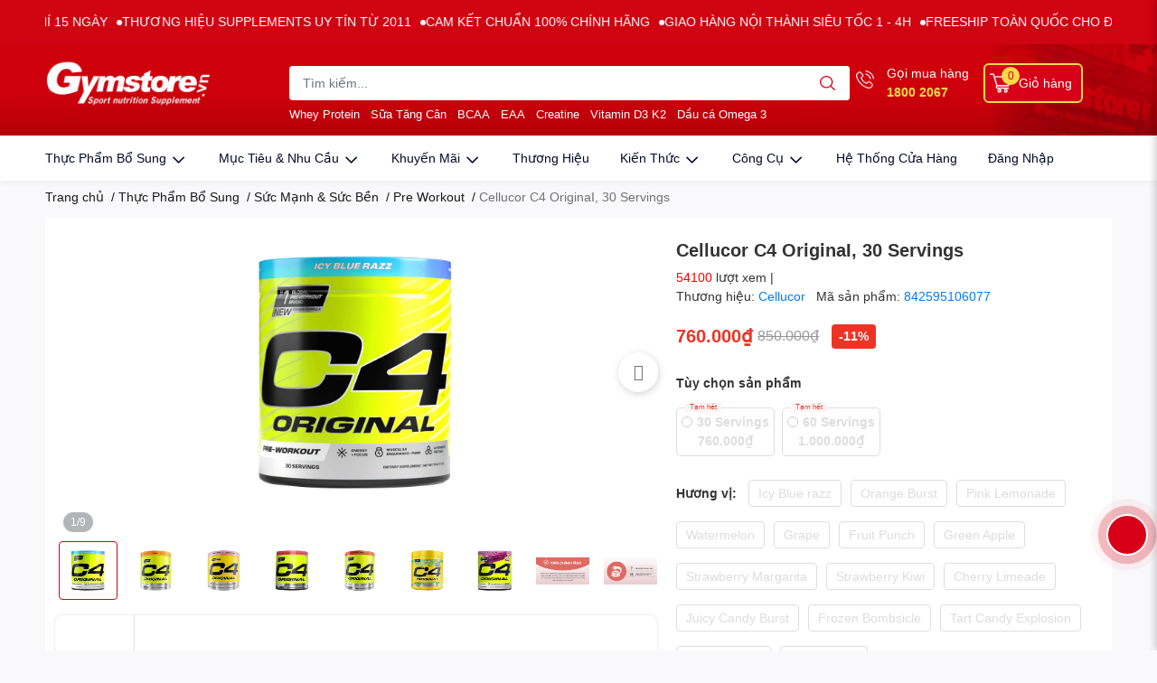

--- FILE ---
content_type: text/html; charset=utf-8
request_url: https://gymstore.vn/cellucor-c4-original-30-servings
body_size: 123465
content:
<!DOCTYPE html>
<html lang="vi">
	<head>
<!-- Google Tag Manager -->
<script>(function(w,d,s,l,i){w[l]=w[l]||[];w[l].push({'gtm.start':
new Date().getTime(),event:'gtm.js'});var f=d.getElementsByTagName(s)[0],
j=d.createElement(s),dl=l!='dataLayer'?'&l='+l:'';j.async=true;j.src=
'https://www.googletagmanager.com/gtm.js?id='+i+dl;f.parentNode.insertBefore(j,f);
})(window,document,'script','dataLayer','GTM-NDJVFP2');</script>
<!-- End Google Tag Manager -->
		<meta charset="UTF-8" />
		<meta name="google-site-verification" content="yvzD6aPSX6oq-HDo7GTGZnyOXxuGsrUk1VIWq6GrnBQ" />
		<meta name="google-site-verification" content="Fk2Ad7zCO3BYhCmUbKooOKmw-6KqqOwgQEk7LLXTFBA" />
		<meta name='dmca-site-verification' content='eXRmZTJyRlg3K2NUY0k2ZjgyU0Nadz090' />
		<meta name="google-site-verification" content="zHGo7twyrZR-AMli2MnLIwcnvGkHdxWYyNPNr99Q67M" />
		<meta name="google-site-verification" content="66sVpI3UiKE0oyszQeUtEbnz3sRTPWNXGQOO_GiPbJY" />
		<meta name="google-site-verification" content="nIyBEis30Dz4_f2yXNn0_hgq_hnQivJMXH93CbRZmoY" />
		<meta name="google-site-verification" content="6QK5lwV6lnYW1vngQlbHeGbm463l34jNdhEOS8wJaXU" />
		<meta name="format-detection" content="telephone=no"/>
		<meta name="theme-color" content="#d70018" />
		<link rel="canonical" href="https://gymstore.vn/cellucor-c4-original-30-servings"/>
		<meta name='revisit-after' content='2 days' />
		<meta name="viewport" content="width=device-width, initial-scale=1.0, maximum-scale=1.0, user-scalable=yes" />
		<meta name="copyright" content="Bản quyền thuộc về GYMSTORE">
		<link rel="alternate" media="handheld" href="https://gymstore.vn/cellucor-c4-original-30-servings">
		<meta name="author" content="GYMSTORE" />
		<title>C4 Original 30 Servings -  Sẵn Hàng Giá Tốt Nhất, Giao Ngay		</title>
		
		
	
		<meta name="description" content="Pre-workout C4 Original bán chạy nhất Hoa Kỳ, an toàn với sức khỏe, tăng sức mạnh và hiệu suất tập luyện. Được phân phối giá tốt nhất tại Gymstore Việt Nam.">

		<meta name="keywords" content="Cellucor C4 OriginaI, 30 Servings"/>
				


		

	<meta property="og:type" content="product">
	<meta property="og:title" content="C4 Original 30 Servings -  Sẵn Hàng Giá Tốt Nhất, Giao Ngay">
	
		<meta property="og:image" content="https://bizweb.dktcdn.net/thumb/grande/100/011/344/products/c4-original-pre-workout-30-servings-icy-blue-razz.jpg?v=1758188304343">
		<meta property="og:image:secure_url" content="https://bizweb.dktcdn.net/thumb/grande/100/011/344/products/c4-original-pre-workout-30-servings-icy-blue-razz.jpg?v=1758188304343">
	
	<meta property="og:price:amount" content="760.000">
	<meta property="og:price:currency" content="VND">

<meta property="og:description" content="Pre-workout C4 Original bán chạy nhất Hoa Kỳ, an toàn với sức khỏe, tăng sức mạnh và hiệu suất tập luyện. Được phân phối giá tốt nhất tại Gymstore Việt Nam.">
<meta property="og:url" content="https://gymstore.vn/cellucor-c4-original-30-servings">
<meta property="og:site_name" content="GYMSTORE">
		<link rel="icon" href="//bizweb.dktcdn.net/100/011/344/themes/958827/assets/favicon.png?1769478760683" type="image/x-icon" />
		


	
	
	
	
	
	
	
	
	
	
	
	
	
	
	
	
	
	
	
	
	
	
	
	
	
	
	
	
	
	
	
	
	
	
	
	
	<meta name="robots" content="index,follow" />
	
	<link rel="canonical" href="https://gymstore.vn/cellucor-c4-original-30-servings" />



<meta name="keywords" content="">

		




<script type="application/ld+json">
        {
        "@context": "http://schema.org",
        "@type": "BreadcrumbList",
		"name":"BreadcrumbList",
        "itemListElement": 
        [
            {
                "@type": "ListItem",
                "position": 1,
                "item": 
                {
					"@type": "WebPage",
                  "@id": "https://gymstore.vn",
					"url": "https://gymstore.vn",
                  "name": "Trang chủ"
                }
            },
			
						{
							"@type": "ListItem",
							"position": 2,
							"item": {
								"@type": "WebPage",
								"@id": "/thuc-pham-bo-sung",
								"url": "/thuc-pham-bo-sung",
								"name": "Thực Phẩm Bổ Sung"
							}
						},
						{
							"@type": "ListItem",
							"position": 3,
							"item": {
								"@type": "WebPage",
								"@id": "/suc-manh-suc-ben",
								"url": "/suc-manh-suc-ben",
								"name": "Sức Mạnh & Sức Bền"
							}
						},
						{
							"@type": "ListItem",
							"position": 4,
							"item": {
								"@type": "WebPage",
								"@id": "/pre-workout",
								"url": "/pre-workout",
								"name": "Pre Workout"
							}
						},
            {
                "@type": "ListItem",
                "position": 5,
                "item": 
                {
				"@type": "WebPage",
                  "@id": "https://gymstore.vn/cellucor-c4-original-30-servings",
				"url": "https://gymstore.vn/cellucor-c4-original-30-servings",
                  "name": "Cellucor C4 OriginaI, 30 Servings"
                }
            }
        
      
      
	  		
      
      
    
        ]
        }
</script>






		<link rel="prefetch" href="/?view=icon" />

		<link  rel="dns-prefetch" href="https://fonts.googleapis.com">
<link  rel="dns-prefetch" href="https://fonts.gstatic.com" >
<link  rel="dns-prefetch" href="https://bizweb.dktcdn.net" >
<link rel="dns-prefetch" href="https://gymstore.vn">
<!--
<link rel="preload" as='style' type="text/css" href="//bizweb.dktcdn.net/100/011/344/themes/958827/assets/main.css?1769478760683" />
-->

<link rel="preload" as='style'  type="text/css" href="//bizweb.dktcdn.net/100/011/344/themes/958827/assets/index.css?1769478760683">
<link rel="preload" as='style'  type="text/css" href="//bizweb.dktcdn.net/100/011/344/themes/958827/assets/bootstrap-4-3-min.css?1769478760683">

<link rel="preload" as='style'  type="text/css" href="//bizweb.dktcdn.net/100/011/344/themes/958827/assets/responsive.css?1769478760683">
<link rel="preload" as='style'  type="text/css" href="//bizweb.dktcdn.net/100/011/344/themes/958827/assets/product-infor-style.css?1769478760683">
<link rel="preload" as='style'  type="text/css" href="//bizweb.dktcdn.net/100/011/344/themes/958827/assets/quickviews-popup-cart.css?1769478760683">


<link rel="preload" as="image" href="//bizweb.dktcdn.net/thumb/large/100/011/344/products/c4-original-pre-workout-30-servings-icy-blue-razz.jpg?v=1758188304343">


		<link rel="stylesheet" href="//bizweb.dktcdn.net/100/011/344/themes/958827/assets/bootstrap-4-3-min.css?1769478760683">
		<style>
			:root{
				--text-color: #333333;
				--body-background: #F9F9FB;
				--text-secondary-color: #8F8F8F;
				--primary-color: #d70018;
				--secondary-color:#fbd947;
				--price-color: #ed3324;
				--header-background: #feecc8;
				--header-color: #ffffff;
				--subheader-background: #ffffff;
				--subheader-color: #000000;
				--label-background: #ed3324;
				--label-color: #ffffff;
				--footer-bg:#ffffff;
				--footer-color:#333333;
				--show-loadmore: none!important;				--order-loadmore: -1!important;				--sale-pop-color: #e40303;
				--buynow-bg: #ed3324;
				--buynow-text-color: #ffffff;
				--cta-color: #ed3324;
				--coupon-title-color: #da251c;
				--coupon-button-color: #da251c;
				--col-menu: 2;
				--border-color: #f1f1f1;
				--link-color: #2F80ED;
				--coupon-code-background: #da251c;
			}
			@font-face {
				font-family: 'Lato';
				font-style: normal;
				font-weight: 300;
				font-display: swap;
				src: url(//bizweb.dktcdn.net/100/011/344/themes/958827/assets/lato-light.woff2?1769478760683) format('woff2');
			}
			@font-face {
				font-family: 'Lato';
				font-style: normal;
				font-weight: 400;
				font-display: swap;
				src: url(//bizweb.dktcdn.net/100/011/344/themes/958827/assets/lato-regular.woff2?1769478760683) format('woff2');
			}
			@font-face {
				font-family: 'Lato';
				font-style: normal;
				font-weight: 700;
				font-display: swap;
				src: url(//bizweb.dktcdn.net/100/011/344/themes/958827/assets/lato-bold.woff2?1769478760683) format('woff2');
			}
		</style>
		<link rel="preload" as="style" href="//bizweb.dktcdn.net/100/011/344/themes/958827/assets/swiper.scss.css?1769478760683"  type="text/css">
		<link href="//bizweb.dktcdn.net/100/011/344/themes/958827/assets/swiper.scss.css?1769478760683" rel="stylesheet" type="text/css" media="all" />
		<link href="//bizweb.dktcdn.net/100/011/344/themes/958827/assets/main.css?1769478760683" rel="stylesheet"/>
		<link rel="preload" as="style" href="//bizweb.dktcdn.net/100/011/344/themes/958827/assets/main_style.scss.css?1769478760683"  type="text/css">
		<link href="//bizweb.dktcdn.net/100/011/344/themes/958827/assets/main_style.scss.css?1769478760683" rel="stylesheet" type="text/css" media="all" />
		<link href="//bizweb.dktcdn.net/100/011/344/themes/958827/assets/product-infor-style.css?1769478760683" rel="stylesheet" type="text/css" media="all" />
		<style>
			.quick-view-product .product-summary ul li:nth-child(1)::before ,.product-summary-content ul li:nth-child(1)::before{
				background-image: url(//bizweb.dktcdn.net/thumb/icon/100/011/344/themes/958827/assets/icon-motangan-1.png?1769478760683);
			}
			.quick-view-product .product-summary ul li:nth-child(2)::before ,.product-summary-content ul li:nth-child(2)::before{
				background-image: url(//bizweb.dktcdn.net/thumb/icon/100/011/344/themes/958827/assets/icon-motangan-2.png?1769478760683);
			}
			.quick-view-product .product-summary ul li:nth-child(3)::before ,.product-summary-content ul li:nth-child(3)::before{
				background-image: url(//bizweb.dktcdn.net/thumb/icon/100/011/344/themes/958827/assets/icon-motangan-3.png?1769478760683);
			}
			.quick-view-product .product-summary ul li:nth-child(4)::before ,.product-summary-content ul li:nth-child(4)::before{
				background-image: url(//bizweb.dktcdn.net/thumb/icon/100/011/344/themes/958827/assets/icon-motangan-4.png?1769478760683);
			}
			.quick-view-product .product-summary ul li:nth-child(5)::before ,.product-summary-content ul li:nth-child(5)::before{
				background-image: url(//bizweb.dktcdn.net/thumb/icon/100/011/344/themes/958827/assets/icon-motangan-5.png?1769478760683);
			}
			.quick-view-product .product-summary ul li:nth-child(6)::before ,.product-summary-content ul li:nth-child(6)::before{
				background-image: url(//bizweb.dktcdn.net/thumb/icon/100/011/344/themes/958827/assets/icon-motangan-6.png?1769478760683);
			}
			.quick-view-product .product-summary ul li:nth-child(7)::before ,.product-summary-content ul li:nth-child(7)::before{
				background-image: url(//bizweb.dktcdn.net/thumb/icon/100/011/344/themes/958827/assets/icon-motangan-7.png?1769478760683);
			}
		</style>
		
		<link href="//bizweb.dktcdn.net/100/011/344/themes/958827/assets/quickviews-popup-cart.css?1769478760683" rel="stylesheet" type="text/css" media="all" />
						
		
		
		<link href="//bizweb.dktcdn.net/100/011/344/themes/958827/assets/product-style.css?1769478760683" rel="stylesheet" type="text/css" media="all" />
		<link rel="preload" as="style" type="text/css" href="//bizweb.dktcdn.net/100/011/344/themes/958827/assets/product_style.scss.css?1769478760683">
		<link href="//bizweb.dktcdn.net/100/011/344/themes/958827/assets/product_style.scss.css?1769478760683" rel="stylesheet" type="text/css" media="all" />
		
		
		
		
		
		<link rel="preload" as="script" href="//bizweb.dktcdn.net/100/011/344/themes/958827/assets/jquery.js?1769478760683" />
		<script src="//bizweb.dktcdn.net/100/011/344/themes/958827/assets/jquery.js?1769478760683" type="text/javascript"></script>
		<link rel="preload" as="script" href="//bizweb.dktcdn.net/100/011/344/themes/958827/assets/swiper.js?1769478760683" />
		<script src="//bizweb.dktcdn.net/100/011/344/themes/958827/assets/swiper.js?1769478760683" type="text/javascript"></script> 
				<link rel="preload" as="script" href="//bizweb.dktcdn.net/100/011/344/themes/958827/assets/slick-min.js?1769478760683" />
		<script src="//bizweb.dktcdn.net/100/011/344/themes/958827/assets/slick-min.js?1769478760683" type="text/javascript"></script>
				<link href="//bizweb.dktcdn.net/100/011/344/themes/958827/assets/responsive.css?1769478760683" rel="stylesheet" type="text/css" media="all" />
		<link rel="stylesheet" href="https://cdnjs.cloudflare.com/ajax/libs/toastr.js/2.1.4/toastr.min.css" integrity="sha512-6S2HWzVFxruDlZxI3sXOZZ4/eJ8AcxkQH1+JjSe/ONCEqR9L4Ysq5JdT5ipqtzU7WHalNwzwBv+iE51gNHJNqQ==" crossorigin="anonymous" referrerpolicy="no-referrer" />
		
		<script> 
			function asyncLoad (){}
		</script>
		<script>
	var Bizweb = Bizweb || {};
	Bizweb.store = 'gymstore.mysapo.net';
	Bizweb.id = 11344;
	Bizweb.theme = {"id":958827,"name":"GYMSTORE Final","role":"main"};
	Bizweb.template = 'product';
	if(!Bizweb.fbEventId)  Bizweb.fbEventId = 'xxxxxxxx-xxxx-4xxx-yxxx-xxxxxxxxxxxx'.replace(/[xy]/g, function (c) {
	var r = Math.random() * 16 | 0, v = c == 'x' ? r : (r & 0x3 | 0x8);
				return v.toString(16);
			});		
</script>
<script>
	(function () {
		function asyncLoad() {
			var urls = ["//newproductreviews.sapoapps.vn/assets/js/productreviews.min.js?store=gymstore.mysapo.net","https://productsrecommend.sapoapps.vn/assets/js/script.js?store=gymstore.mysapo.net","https://buyx-gety.sapoapps.vn/assets/script.v2.js?store=gymstore.mysapo.net","https://google-shopping-v2.sapoapps.vn/api/conversion-tracker/global-tag/26?store=gymstore.mysapo.net","https://google-shopping-v2.sapoapps.vn/api/conversion-tracker/event-tag/26?store=gymstore.mysapo.net","https://google-shopping-v2.sapoapps.vn/api/conversion-tracker/event-tag-conversion/26?store=gymstore.mysapo.net","https://combo.sapoapps.vn/assets/script.js?store=gymstore.mysapo.net","https://google-shopping-v3.sapoapps.vn/api/conversion-tracker/global-tag/604?store=gymstore.mysapo.net","https://quantitybreak.bizweb.vn/script.js?store=gymstore.mysapo.net"];
			for (var i = 0; i < urls.length; i++) {
				var s = document.createElement('script');
				s.type = 'text/javascript';
				s.async = true;
				s.src = urls[i];
				var x = document.getElementsByTagName('script')[0];
				x.parentNode.insertBefore(s, x);
			}
		};
		window.attachEvent ? window.attachEvent('onload', asyncLoad) : window.addEventListener('load', asyncLoad, false);
	})();
</script>


<script>
	window.BizwebAnalytics = window.BizwebAnalytics || {};
	window.BizwebAnalytics.meta = window.BizwebAnalytics.meta || {};
	window.BizwebAnalytics.meta.currency = 'VND';
	window.BizwebAnalytics.tracking_url = '/s';

	var meta = {};
	
	meta.product = {"id": 1019637, "vendor": "Cellucor", "name": "Cellucor C4 OriginaI, 30 Servings",
	"type": "Pre-Workout", "price": 760000 };
	
	
	for (var attr in meta) {
	window.BizwebAnalytics.meta[attr] = meta[attr];
	}
</script>

	
		<script src="/dist/js/stats.min.js?v=96f2ff2"></script>
	



<!-- Global site tag (gtag.js) - Google Analytics --> <script async src="https://www.googletagmanager.com/gtag/js?id=G-VREDWG3W6W"></script> <script> window.dataLayer = window.dataLayer || []; function gtag(){dataLayer.push(arguments);} gtag('js', new Date()); gtag('config', 'G-VREDWG3W6W'); </script>
<script>

	window.enabled_enhanced_ecommerce = true;

</script>

<script>

	try {
		gtag('event', 'view_item', {
			items: [
				{
					id: 1019637,
					name: "Cellucor C4 OriginaI, 30 Servings",
					brand: "Cellucor",
					category: "Pre-Workout",
					variant: null,
					price: '760000'
				}
			]
		});
	} catch(e) { console.error('ga script error', e);}

</script>




<!--Facebook Pixel Code-->
<script>
	!function(f, b, e, v, n, t, s){
	if (f.fbq) return; n = f.fbq = function(){
	n.callMethod?
	n.callMethod.apply(n, arguments):n.queue.push(arguments)}; if (!f._fbq) f._fbq = n;
	n.push = n; n.loaded = !0; n.version = '2.0'; n.queue =[]; t = b.createElement(e); t.async = !0;
	t.src = v; s = b.getElementsByTagName(e)[0]; s.parentNode.insertBefore(t, s)}
	(window,
	document,'script','https://connect.facebook.net/en_US/fbevents.js');
	fbq('init', '642051330906276', {} , {'agent': 'plsapo'}); // Insert your pixel ID here.
	fbq('track', 'PageView',{},{ eventID: Bizweb.fbEventId });
	
	fbq('track', 'ViewContent', {
	content_ids: [1019637],
	content_name: '"Cellucor C4 OriginaI, 30 Servings"',
	content_type: 'product_group',
	value: '760000',
	currency: window.BizwebAnalytics.meta.currency
	}, { eventID: Bizweb.fbEventId });
	
</script>
<noscript>
	<img height='1' width='1' style='display:none' src='https://www.facebook.com/tr?id=642051330906276&ev=PageView&noscript=1' />
</noscript>
<!--DO NOT MODIFY-->
<!--End Facebook Pixel Code-->



<script>
	var eventsListenerScript = document.createElement('script');
	eventsListenerScript.async = true;
	
	eventsListenerScript.src = "/dist/js/store_events_listener.min.js?v=1b795e9";
	
	document.getElementsByTagName('head')[0].appendChild(eventsListenerScript);
</script>


<!-- Google One Tap -->
<script type="text/javascript">
	(function () {
		var iframe;
		if(window.innerWidth <= 800){
			setTimeout(init, 10000);
		} else {
			document.addEventListener('DOMContentLoaded', init);
		}
		function init() {
			if (document.cookie.indexOf('one-click-social-login-google-one-tap-shown') >= 0) {
                return;
            }
			iframe = document.createElement('iframe');
			iframe.id = "iframe-google-one-tap";
			iframe.src = 'https://store.mysapo.net/account/GoogleOneTap';
			iframe.setAttribute('allowtransparency', 'true');
			iframe.setAttribute('allow', 'identity-credentials-get');
			iframe.frameBorder = 0;
			iframe.height = '385px';
			window.addEventListener('message', handlePostMessage, false);
			document.body.appendChild(iframe); 
		}
		function handlePostMessage(e) {
			var eventName = e.data[0];
			var data = e.data[1];
			switch (eventName) {
				case 'setHeight':
					iframe.height = data;
					break;
				case 'setTop':
					if ((window.innerWidth <= 800)) {
						iframe.style = "z-index: 9999999; position: fixed; bottom: 0px; right: 0px;";
						iframe.width = '100%';
					}
					else {
						iframe.style = "z-index: 9999999; position: fixed; top: 0px; right: 0px;";
						iframe.width = '391px';
					}
					break;
				case 'setRedirect':
					location.href = data.url + '&ReturnUrl=' + location.href;
					break;
				case 'markClosedOneTap':
					var date = new Date();
					date.setTime(date.getTime() + (1*24*60*60*1000));
					document.cookie = "one-click-social-login-google-one-tap-shown=1; expires=" + date.toUTCString() + "; path=/";
					break;
			}
		}
	}())
</script>
<!-- End Google One Tap -->






		

		<!--
Theme Information
--------------------------------------
Theme ID: EGA TechStore
Version: v1.2.0_20220322
Company: EGANY
changelog: //bizweb.dktcdn.net/100/011/344/themes/958827/assets/ega-changelog.js?1769478760683
---------------------------------------
-->
		<!-- Google Tag Manager -->
<script type="lazyload2">
	setTimeout(function(){
		(function(w,d,s,l,i){w[l]=w[l]||[];w[l].push({'gtm.start':
													  new Date().getTime(),event:'gtm.js'});var f=d.getElementsByTagName(s)[0],
			j=d.createElement(s),dl=l!='dataLayer'?'&l='+l:'';j.async=true;j.src=
				'https://www.googletagmanager.com/gtm.js?id='+i+dl;f.parentNode.insertBefore(j,f);
							})(window,document,'script','dataLayer','GTM-NDJVFP2');
	},7000);
</script>
<!-- End Google Tag Manager -->
<!-- Global site tag (gtag.js) - Google Ads: 941345151 -->
<script type="lazyload2" async src="https://www.googletagmanager.com/gtag/js?id=AW-941345151"></script>

<!-- Google Tag Manager -->
<script type="lazyload2" >(function(w,d,s,l,i){w[l]=w[l]||[];w[l].push({'gtm.start':
													  new Date().getTime(),event:'gtm.js'});var f=d.getElementsByTagName(s)[0],
	j=d.createElement(s),dl=l!='dataLayer'?'&l='+l:'';j.async=true;j.src=
		'https://www.googletagmanager.com/gtm.js?id='+i+dl;f.parentNode.insertBefore(j,f);
							})(window,document,'script','dataLayer','GTM-TJJNTDK');</script>
<!-- End Google Tag Manager -->
		<script>var ProductReviewsAppUtil=ProductReviewsAppUtil || {};ProductReviewsAppUtil.store={name: 'GYMSTORE'};</script>



		<link rel="preload" as='style'  type="text/css" href="//bizweb.dktcdn.net/100/011/344/themes/958827/assets/appcombo.css?1769478760683">
		<link rel="preload" as='style'  type="text/css" href="//bizweb.dktcdn.net/100/011/344/themes/958827/assets/appbulk-available-notice.css?1769478760683">


		<link href="//bizweb.dktcdn.net/100/011/344/themes/958827/assets/appcombo.css?1769478760683" rel="stylesheet" type="text/css" media="all" />
		<link href="//bizweb.dktcdn.net/100/011/344/themes/958827/assets/appbulk-available-notice.css?1769478760683" rel="stylesheet" type="text/css" media="all" />
	<link href="//bizweb.dktcdn.net/100/011/344/themes/958827/assets/ae-multilang-custom.css?1769478760683" rel="stylesheet" type="text/css" media="all" /><style id="ae-switch-lang-css">.ae-lang-vi {display:inline!important;}</style><style id="ae-position-lang-css">.ae-hover {box-shadow: 0 0 5px #bbb}</style><script>var arrTags=[],strSelector="",Aecomapp=Aecomapp||{},positionObj=null,isClick=null,btnHtml="",boxConfigHtml="";Aecomapp.apiUrl="https://aelang.aecomapp.com/fronts",Aecomapp.init=function(){$(".ae-block-language").removeClass("ae-hide")},Aecomapp.updateCartAttributes=function(e,t){$("body").addClass("ae-multilanguage-changing"),$.ajax({type:"POST",url:"/cart/update.js",data:{"attributes[language]":e},dataType:"json",success:function(e){"function"==typeof t&&t(e),window.location.reload()},error:function(e,t){},complete:function(){$("body").removeClass("ae-multilanguage-changing")}})},Aecomapp.gP=function(e,t){t=t||window.location.href,e=e.replace(/[\[\]]/g,"\\$&");t=new RegExp("[?&]"+e+"(=([^&#]*)|&|#|$)").exec(t);return t?t[2]?decodeURIComponent(t[2].replace(/\+/g," ")):"":null},Aecomapp.aeRm=function(e){try{var t=JSON.parse(e.data);t&&("position"==t.action&&void 0!==t.type&&"init"==t.type&&(btnHtml=t.html,boxConfigHtml='<div class="ae-box-lang ae-position-preview ae-type-dropdown">'+btnHtml+"</div>",aeUrlDestination=t.des,$("#admin_bar_iframe").remove()),"translate"==t.action&&(void 0!==t.type&&"init"==t.type&&(aeUrlDestination=t.des,$("#admin_bar_iframe").remove()),t={message:window.location.href,action:"confirm"},aeUrlDestination&&window.parent.postMessage(JSON.stringify(t),aeUrlDestination)))}catch(e){}},Aecomapp.detectHtml=function(e){if(e)if("BODY"!=e.tagName)arrTags.push({tag:">"+e.tagName,index:$(e).index()}),Aecomapp.detectHtml(e.parentElement);else{for(var e=arrTags.length,t=strSelector="",a=e-1;0<=a;a--){var n=arrTags[a].index;t+=t?"-"+n:n}strSelector=t}},Aecomapp.switchAeLanguage=function(e){e=".ae-lang-"+e+"{display:inline!important;}";$("#ae-switch-lang-css").html(e)},Aecomapp.aeRenderSelector=function(e){if(e){for(var t=e.length,a="$('BODY')",n=0;n<t;n++)e[n]&&(a="$("+a+".children()["+e[n]+"])");return a}return""},Aecomapp.replace=function(){},Aecomapp.validTag=function(e){return["body","html","style","script","link","script","iframe","comment"].indexOf(e)<0},Aecomapp.tranSub=function(e,t){let a=e;for(var n=aeData.data.length,i=0;i<n;i++){var o,r=aeData.data[i];"0"==r.type&&0<e.length&&0<r.text.length&&(1<(o=a.split(r.text)).length&&(console.log(e,t,o,r.text,"==>",e.replace(r.text,t)),a=a.replace(r.text,t)))}return a},Aecomapp.tran=function(sel){if(langDefault==currentLang&&langDefault==defaultLangAdmin)return!1;if(aeData&&0!=aeData.length&&!Aecomapp.gP("aeType")){var len=aeData.data.length;0==sel.length&&(sel="body *");var listItem=[];$(sel).each(function(){var a=$(this)[0].nodeName.toLowerCase();Aecomapp.validTag(a)&&$(this).contents().each(function(){var e,t;a=$(this)[0].nodeName.toLowerCase(),Aecomapp.validTag(a)&&(0!=$(this).contents().length||(t=(t=(t=(e=$(this)[0]).textContent.trim()).replace(/<[^>]+>/gi,"")).replace(/(?:((?:(?:\\\\)|\\\2|(?!\\\2)\\|(?!\2).|[\n\r])*\2)|(\/\*(?:(?!\*\/).|[\n\r])*\*\/)|(\/\/[^\n\r]*(?:[\n\r]+|$))|((?:=|:)\s*(?:\/(?:(?:(?!\\*\/).)|\\\\|\\\/|[^\\]\[(?:\\\\|\\\]|[^]])+\])+\/))|((?:\/(?:(?:(?!\\*\/).)|\\\\|\\\/|[^\\]\[(?:\\\\|\\\]|[^]])+\])+\/)[gimy]?\.(?:exec|test|match|search|replace|split)\()|(\.(?:exec|test|match|search|replace|split)\((?:\/(?:(?:(?!\\*\/).)|\\\\|\\\/|[^\\]\[(?:\\\\|\\\]|[^]])+\])+\/))|(<!--(?:(?!-->).)*-->))/g,""))&&listItem.push({item:e,name:$(this)[0].nodeName,text:t}))})});for(var arrPositionBlanks=[],i=0;i<len;i++){var item=aeData.data[i],arr=item.position.split("-");tag=Aecomapp.aeRenderSelector(arr),eval("var obj = "+tag);var txt=0<obj.length?obj.text():"",txt=txt.trim();if(txt)if(txt!=item.text||void 0!==item.repeat&&0!=item.repeat)arrPositionBlanks.push(i);else try{var desti="";eval("if (typeof item != 'undefined' && typeof item.value != 'undefined' && typeof item.value."+currentLang+" != 'undefined') desti = item.value."+currentLang+";"),obj.text(desti),obj.data("tran",!0)}catch(error){}}$(sel+" [title]").each(function(){var title=$(this).attr("title"),item=aeData.data.find(function(e){return e.text==title}),desti;void 0!==item&&(desti="",eval("if (typeof item != 'undefined' && typeof item.value != 'undefined' && typeof item.value."+currentLang+" != 'undefined') desti = item.value."+currentLang+";"),desti&&$(this).attr("title",desti))}),$(sel+" [value]").each(function(){let typeEle=void 0!==$(this).attr("type")?$(this).attr("type").toLowerCase():"";var value,item,desti;"button"!=typeEle&&"submit"!=typeEle||(value=$(this).attr("value"),item=aeData.data.find(function(e){return e.text==value}),void 0!==item&&(desti="",eval("if (typeof item != 'undefined' && typeof item.value != 'undefined' && typeof item.value."+currentLang+" != 'undefined') desti = item.value."+currentLang+";"),desti&&$(this).attr("value",desti)))}),$(sel+" [placeholder]").each(function(){var title=$(this).attr("placeholder"),item=aeData.data.find(function(e){return e.text==title}),desti;void 0!==item&&(desti="",eval("if (typeof item != 'undefined' && typeof item.value != 'undefined' && typeof item.value."+currentLang+" != 'undefined') desti = item.value."+currentLang+";"),desti&&$(this).attr("placeholder",desti))}),$(listItem).each(function(it){for(var i=0;i<len;i++){var item=aeData.data[i],tag=listItem[it],objTag=tag.item,text=tag.text,desti="";text&&(eval("if (typeof item != 'undefined' && typeof item.value != 'undefined' && typeof item.value."+currentLang+" != 'undefined') desti = item.value."+currentLang+";"),"1"==item.type&&text==item.text&&(objTag.textContent=desti))}}),$(listItem).each(function(it){for(var i=0;i<len;i++){var item=aeData.data[i],tag=listItem[it],objTag=tag.item,text=tag.text,desti="",arr;text&&(eval("if (typeof item != 'undefined' && typeof item.value != 'undefined' && typeof item.value."+currentLang+" != 'undefined') desti = item.value."+currentLang+";"),"1"!=item.type&&(arr=text.split(item.text),1<arr.length&&(objTag.textContent=text.replace(item.text,desti))))}})}},Aecomapp.aeExtractText=function(e){var t=$(e).text().trim();$(e).clone().children().each(function(){t=t.replace($(this).text().trim(),"[AE]")});for(var a=t.split("[AE]"),n=a.length,t="",i=0;i<n;i++){var o=a[i].trim();0<o.length&&(t=t?t+"[AE]"+o:o)}return t},Aecomapp.aeValidHref=function(e){for(var t=["mailto","tel","javascript;","#"],a=0;a<t.length;a++)if(0==e.indexOf(t[a]))return!1;return!0},Aecomapp.changeBoxLang=function(){var e,t=$(window).width();$(".ae-desktop-lang .ae-block-language, .ae-tablet-lang .ae-block-language, .ae-mobile-lang .ae-block-language").addClass("ae-hide"),992<=t&&$(".ae-desktop-lang .ae-block-language").removeClass("ae-hide"),t<992&&768<=t&&$(".ae-tablet-lang .ae-block-language").removeClass("ae-hide"),t<768&&$(".ae-mobile-lang .ae-block-language").removeClass("ae-hide"),0<$(".ae-desktop-lang").length&&(e=$(".ae-desktop-lang .ae-item-lang[data-lang='"+currentLang+"']"),$(".ae-desktop-lang .ae-lang-selected>a .ae-flag").attr("src",$(e).find("img").attr("src")),$(".ae-desktop-lang .ae-lang-selected>a span").text($(e).find("span").text())),0<$(".ae-tablet-lang").length&&(e=$(".ae-tablet-lang .ae-item-lang[data-lang='"+currentLang+"']"),$(".ae-tablet-lang .ae-lang-selected>a .ae-flag").attr("src",$(e).find("img").attr("src")),$(".ae-tablet-lang .ae-lang-selected>a span").text($(e).find("span").text())),0<$(".ae-mobile-lang").length&&(e=$(".ae-mobile-lang .ae-item-lang[data-lang='"+currentLang+"']"),$(".ae-mobile-lang .ae-lang-selected>a .ae-flag").attr("src",$(e).find("img").attr("src")),$(".ae-mobile-lang .ae-lang-selected>a span").text($(e).find("span").text()))},Aecomapp.initActionDefaultLang=function(){$(".ae-item-lang").click(function(e){var t=new Date;t.setTime(t.getTime()+2592e6);var t=$(this).data("lang"),a=$(this).find("a").attr("href");return $.ajax({type:"GET",url:"/cart/update.js",data:{"attributes[language]":t}}),$.ajax({url:Aecomapp.apiUrl+"/changeLang?l="+currentLang+"&shop="+Bizweb.store,type:"GET",dataType:"Json"}),$.ajax({type:"POST",url:"/cart/update.js",data:{"attributes[language]":t},dataType:"json",success:function(e){window.location.href=a},error:function(e,t){},complete:function(){}}),$(".ae-item-lang").removeClass("ae-active"),$(this).addClass("ae-active"),Aecomapp.switchAeLanguage(t),e.preventDefault(),!1}),$(".ae-item-lang").each(function(){$(this).data("lang")==langDefault&&$(this).addClass("ae-active")})},$(function(){$(window).on("resize orientationchange",function(){Aecomapp.changeBoxLang()});var live=Aecomapp.gP("live",window.location.href);if("position"==live)window.addEventListener("message",Aecomapp.aeRm),$("*").mousedown(function(e){if(2==e.button){this.tagName,positionObj=$(this),isClick=!0,$(".ae-box-lang").remove(),arrTags=[];e=$(this).index();arrTags.push({tag:">"+this.tagName+":eq("+e+")",index:e}),Aecomapp.detectHtml(this.parentElement);e={position:strSelector,action:"save-position"};return $(this).append(boxConfigHtml),aeUrlDestination&&(console.log("position====",e),window.parent.postMessage(JSON.stringify(e),aeUrlDestination)),$(this).hasClass("ae-box-lang")&&$(this).find("ul").toggleClass("ae-active"),!1}}),$("*").mouseenter(function(){if($(this).is("script")||$(this).is("link")||$(this).is("style")||$(this).is("body")||$(this).is("html"))return!1;$(this).addClass("ae-hover"),$(this).parent().removeClass("ae-hover");var e=!1;return $(this).children().each(function(){$(this).hasClass("ae-box-lang")&&(e=!0)}),e||($(".ae-box-lang").remove(),$(this).append(boxConfigHtml),$(positionObj).append(boxConfigHtml)),!1}).mouseout(function(){return $(this).removeClass("ae-hover"),$(".ae-box-lang").remove(),$(positionObj).append(boxConfigHtml),!1});else if("translate"==live)document.addEventListener("contextmenu",function(e){},!0),$("*").mousedown(function(e){if(2==e.button){if(e.preventDefault(),"BODY"==this.tagName)return!1;arrTags=[];e=$(this).index();arrTags.push({tag:">"+this.tagName+":eq("+e+")",index:e}),Aecomapp.detectHtml(this.parentElement);e={position:strSelector,text:Aecomapp.aeExtractText(this),action:"save-translate"};return console.log("translate===",e),aeUrlDestination&&window.parent.postMessage(JSON.stringify(e),aeUrlDestination),!1}}),$("*").mouseenter(function(){return!($(this).is("script")||$(this).is("link")||$(this).is("style")||$(this).is("body")||$(this).is("html"))&&(0!=$(this).text().trim().trim().length&&($(this).addClass("ae-hover"),void $(this).parent().removeClass("ae-hover")))}).mouseout(function(){$(this).removeClass("ae-hover")}).click(function(e){});else{try{var msg={message:window.location.href,action:"confirm"};aeUrlDestination&&window.parent.postMessage(JSON.stringify(msg),aeUrlDestination)}catch(err){}setTimeout(function(){var tag="",arr,tag,arr,arr;tag=position&&0<position.length?(arr=position.split("-"),Aecomapp.aeRenderSelector(arr)):Aecomapp.aeRenderSelector(null),tag&&eval(tag+".append('<div id=\"ae-cover-lang\"class=\"ae-desktop-lang\">' + $(boxLang).html() + '</div>' );"),tag="",tag=positionTablet&&0<positionTablet.length?(arr=positionTablet.split("-"),Aecomapp.aeRenderSelector(arr)):Aecomapp.aeRenderSelector(null),tag&&eval(tag+".append('<div id=\"ae-cover-lang\" class=\"ae-tablet-lang\">' + $(boxLang).html() + '</div>' );"),tag="",tag=positionSmartphone&&0<positionSmartphone.length?(arr=positionSmartphone.split("-"),Aecomapp.aeRenderSelector(arr)):Aecomapp.aeRenderSelector(null),tag&&eval(tag+".append('<div id=\"ae-cover-lang\" class=\"ae-mobile-lang\">' + $(boxLang).html() + '</div>' );"),Aecomapp.changeBoxLang(),Aecomapp.initActionDefaultLang();var aelang=Aecomapp.gP("aelang");if(aelang!=currentLang){var isExist=!1;if($(".ae-item-lang").each(function(){$(this).data("lang")==aelang&&(isExist=!0,$(this).trigger("click"))}),isExist)return!1}$(".ae-item-lang").removeClass("ae-active"),$(".ae-item-lang[data-lang='"+currentLang+"']").addClass("ae-active")},1e3),Aecomapp.init(),Aecomapp.switchAeLanguage(langDefault),setTimeout(function(){Aecomapp.tran("body *")},1e3),"undefined"!=typeof isChangeUrl&&isChangeUrl&&$("a").each(function(){var e;void 0!==$(this).attr("href")&&Aecomapp.aeValidHref($(this).attr("href"))&&(e=1<$(this).attr("href").split("?").length?"&":"?",Aecomapp.gP("aelang",$(this).attr("href"))?e="":e+="aelang="+currentLang,$(this).attr("href",$(this).attr("href")+e))})}});</script><script>var boxLang = '<div class="ae-cover-lang ae-hide"><div class="ae-block-language ae-type-dropdown ae-hide ae-no-float"><div class="ae-lang-selected"><a href="javascript:;"><img class="ae-icon-left ae-flag" src="[data-uri]" alt="ae multilangauge"/><span>Tiếng Việt</span><img alt="ae multilangauge" class="ae-icon-right ae-caret" src="[data-uri]"/></a><ul class="ae-box-lang none animated"><li data-lang="vi" title="Tiếng Việt" class="ae-item-lang"><a href="https://gymstore.vn/cellucor-c4-original-30-servings?aelang=vi"><img class="ae-icon-left" src="[data-uri]" alt="ae multilangauge"/><span>Tiếng Việt</span></a></li><li data-lang="us" title="English" class="ae-item-lang"><a href="https://gymstore.vn/cellucor-c4-original-30-servings?aelang=us"><img class="ae-icon-left" src="[data-uri]" alt="ae multilangauge"/><span>English</span></a></li></ul></div></div></div>';var langDefault = "vi";var currentLang = "vi";var defaultLangAdmin = "us";var position = "";var positionTablet = "";var positionSmartphone = "";var aeUrlDestination = window.location.protocol + "//aelang.aecomapp.com/bizweb/aelang/setting";var isChangeUrl = "";var aeData = {"data":[]};                                                                                                               var productId = "186034975";var requireInit = "";</script>
		<script>
			function hideEmptyListItems($scope = $(document)) {
				$scope.find('.quick-view-product .product-summary ul li, .product-summary-content ul li').each(function() {
					const $li = $(this);
					const text = $li.text().trim();
					const hasContent = text.length > 0 || $li.children().length > 0;

					if (!hasContent) {
						$li.addClass('d-none');
					}
				});
			}

		</script>
		<script type="text/javascript">
			(function(c,l,a,r,i,t,y){
				c[a]=c[a]||function(){(c[a].q=c[a].q||[]).push(arguments)};
				t=l.createElement(r);t.async=1;t.src="https://www.clarity.ms/tag/"+i;
				y=l.getElementsByTagName(r)[0];y.parentNode.insertBefore(t,y);
			})(window, document, "clarity", "script", "spwk5cb0cr");
		</script>
</head>
	<body id="template-product">
		<div class="opacity_menu"></div>
<!-- Google Tag Manager (noscript) -->
<noscript><iframe src="https://www.googletagmanager.com/ns.html?id=GTM-NDJVFP2"
height="0" width="0" style="display:none;visibility:hidden"></iframe></noscript>
<!-- End Google Tag Manager (noscript) -->
		<div class="top-bar-text" style="background: #d00312">
	<div class="container">
		<div class="text-slider-swiper swiper-container">
			<div class="swiper-wrapper">
				
				
				
				<div class="swiper-slide" >
					<span style="--color-text-t: #ffffff "class="line-clamp line-clamp-1">THƯƠNG HIỆU SUPPLEMENTS UY TÍN TỪ 2011</span>
				</div>
				
				
				
				
				<div class="swiper-slide" >
					<span style="--color-text-t: #ffffff "class="line-clamp line-clamp-2">CAM KẾT CHUẨN 100% CHÍNH HÃNG</span>
				</div>
				
				
				
				
				<div class="swiper-slide" >
					<span style="--color-text-t: #ffffff "class="line-clamp line-clamp-3">GIAO HÀNG NỘI THÀNH SIÊU TỐC 1 - 4H</span>
				</div>
				
				
				
				
				<div class="swiper-slide" >
					<span style="--color-text-t: #ffffff "class="line-clamp line-clamp-4">FREESHIP TOÀN QUỐC CHO ĐƠN HÀNG TỪ 1.500.000Đ</span>
				</div>
				
				
				
				
				<div class="swiper-slide" >
					<span style="--color-text-t: #ffffff "class="line-clamp line-clamp-5">NHẬP CODE: GS30 - GS70 - GS100 giảm trực tiếp 30K - 70K - 100K</span>
				</div>
				
				
				
				
				<div class="swiper-slide" >
					<span style="--color-text-t: #ffffff "class="line-clamp line-clamp-6">ĐỔI TRẢ MIỄN PHÍ 15 NGÀY</span>
				</div>
				
				
				
				
				
				
				
				
				
				
				
				
				
				
				
				
				
				
				
				
				
				
				
				
				
				
				
				
				
			</div>
		</div> 
	</div> 
</div>
<script>
	var swiperText = new Swiper('.text-slider-swiper', {
		autoplay: {
			delay: 0,
		},
		spaceBetween: 10,
		loop: true,
		speed: 5000,
		autoplayDisableOnInteraction:true,
		centeredSlides: true,
		slidesPerView: 'auto',

	});
</script>

<header class="header header_menu bg_main">
	<div class="mid-header wid_100 d-flex align-items-center bg_custom  padding-custom">
		<div class="container ">
			<div class="row align-items-center pc_auto">

				<div class="col-10 col-lg-2 col-xl-2 header-left">
					
					<a href="/" class="logo-wrapper logo" title='GYMSTORE'>
						<img loading="lazy" class="img-fluid"
							 src="//bizweb.dktcdn.net/100/011/344/themes/958827/assets/logo.png?1769478760683" 
							 alt="logo GYMSTORE"
							 width="185"
							 height="40"
							 >
					</a>
					

				</div>
				<div class="col-lg-7 col-xl-7 col-12 header-center pl-lg-0" id="search-header">
					<div class="box-lg-search">
						<a class="logo_stick_mb d-lg-none" href="/"><img loading="lazy" src="//bizweb.dktcdn.net/100/011/344/themes/958827/assets/logo_sticky.png?1769478760683" /></a>
						<form action="/search" method="get" class="input-group search-bar custom-input-group " role="search">
	<input type="text" name="query" value="" autocomplete="off" 
		   class="input-group-field auto-search form-control " required="" 
		   placeholder="Tìm kiếm...">
	<input type="hidden" name="type" value="product">
	<span class="input-group-btn btn-action">
		<button type="submit"  aria-label="search" class="btn text-white icon-fallback-text h-100">
			<svg class="icon">
	<use xlink:href="#icon-search" />
</svg>		</button>
	</span>
</form>

<div class="search-overlay">

</div>

												
												<div class="search-dropdow">
							<ul class="search__list pl-0 d-flex list-unstyled mb-0 flex-wrap">
								
								<li class="mr-2  mb-2">
									<a href="/whey-protein"><span>Whey Protein</span></a>
								</li>
								
								<li class="mr-2  mb-2">
									<a href="/sua-tang-can"><span>Sữa Tăng Cân</span></a>
								</li>
								
								<li class="mr-2  mb-2">
									<a href="/bcaas"><span>BCAA</span></a>
								</li>
								
								<li class="mr-2  mb-2">
									<a href="/eaas"><span>EAA</span></a>
								</li>
								
								<li class="mr-2  mb-2">
									<a href="/creatine"><span>Creatine</span></a>
								</li>
								
								<li class="mr-2  mb-2">
									<a href="/vitamin-d3-k2"><span>Vitamin D3 K2</span></a>
								</li>
								
								<li class="mr-2  mb-2">
									<a href="/dau-ca-omega3"><span>Dầu cá Omega 3</span></a>
								</li>
								
							</ul>
						</div>
						<div class="search-dropdow-absolute p-0 pt-2">
							
							<p class="font-weight-bold search-dropdow-title px-2 mb-1 d-flex align-items-center"><img width="32" height="32" src="//bizweb.dktcdn.net/thumb/small/100/011/344/themes/958827/assets/filter_search_categories_list_icon.png?1769478760683" loading="lazy" alt="Ưu Đãi Online" class="mr-1"/>Ưu Đãi Online</p>
							<ul class="search__list pl-0 d-flex list-unstyled mb-0 flex-wrap px-2">
								
								<li class="mr-2  mb-2">
									<a href="/khuyen-mai"><span>Ưu Đãi Tháng 12</span></a>
								</li>
								
							</ul>
							
							
							<p class="font-weight-bold search-dropdow-title px-2 mb-1 d-flex align-items-center"><img width="32" height="32" src="//bizweb.dktcdn.net/thumb/small/100/011/344/themes/958827/assets/filter_search_list_icon.png?1769478760683" loading="lazy" alt="Tìm Kiếm Nổi Bật" class="mr-1"/>Tìm Kiếm Nổi Bật</p>
							<ul class="search__list pl-0 d-flex list-unstyled mb-0 flex-wrap px-2">
								
								<li class="mr-2  mb-2">
									<a href="/whey-protein"><span>Whey Protein</span></a>
								</li>
								
								<li class="mr-2  mb-2">
									<a href="/sua-tang-can"><span>Sữa Tăng Cân</span></a>
								</li>
								
								<li class="mr-2  mb-2">
									<a href="/bcaas"><span>BCAA</span></a>
								</li>
								
								<li class="mr-2  mb-2">
									<a href="/eaas"><span>EAA</span></a>
								</li>
								
								<li class="mr-2  mb-2">
									<a href="/creatine"><span>Creatine</span></a>
								</li>
								
								<li class="mr-2  mb-2">
									<a href="/vitamin-d3-k2"><span>Vitamin D3 K2</span></a>
								</li>
								
								<li class="mr-2  mb-2">
									<a href="/dau-ca-omega3"><span>Dầu cá Omega 3</span></a>
								</li>
								
							</ul>
							
							
							<p class="font-weight-bold search-dropdow-title px-2 mb-1 d-flex align-items-center"><img width="32" height="32" src="//bizweb.dktcdn.net/thumb/small/100/011/344/themes/958827/assets/filter_search_brand_list_icon.png?1769478760683" loading="lazy" alt="Thương Hiệu Hàng Đầu" class="mr-1"/>Thương Hiệu Hàng Đầu</p>
							<ul class="search__list pl-0 d-flex list-unstyled mb-0 flex-wrap px-2">
								
								<li class="mr-2  mb-2">
									<a href="/thorne" class="item-brand p-0">
										
										<img loading="lazy" class="img-fluid" src="//bizweb.dktcdn.net/thumb/small/100/011/344/collections/thorne.jpg?v=1757127575827"  alt="Thorne">
										 
									</a>
								</li>
								
								<li class="mr-2  mb-2">
									<a href="/nutrabio" class="item-brand p-0">
										
										<img loading="lazy" class="img-fluid" src="//bizweb.dktcdn.net/thumb/small/100/011/344/collections/nutrabio-logo.jpg?v=1741057944457"  alt="NutraBio">
										 
									</a>
								</li>
								
								<li class="mr-2  mb-2">
									<a href="/now-foods" class="item-brand p-0">
										
										<img loading="lazy" class="img-fluid" src="//bizweb.dktcdn.net/thumb/small/100/011/344/collections/thiet-ke-khong-ten-1.png?v=1637917311017"  alt="Now Foods">
										 
									</a>
								</li>
								
								<li class="mr-2  mb-2">
									<a href="/alpha-lion" class="item-brand p-0">
										
										<img loading="lazy" class="img-fluid" src="//bizweb.dktcdn.net/thumb/small/100/011/344/collections/alpha-lion.jpg?v=1757127628343"  alt="Alpha Lion">
										 
									</a>
								</li>
								
								<li class="mr-2  mb-2">
									<a href="/nutricost" class="item-brand p-0">
										
										<img loading="lazy" class="img-fluid" src="//bizweb.dktcdn.net/thumb/small/100/011/344/collections/thiet-ke-khong-ten-27.png?v=1637921917730"  alt="Nutricost">
										 
									</a>
								</li>
								
								<li class="mr-2  mb-2">
									<a href="/orgain-brand" class="item-brand p-0">
										
										<img loading="lazy" class="img-fluid" src="//bizweb.dktcdn.net/thumb/small/100/011/344/collections/thiet-ke-khong-ten-af17b1f0-9545-4b32-8993-2445075b5bb4.png?v=1640940073057"  alt="Orgain">
										 
									</a>
								</li>
								
								<li class="mr-2  mb-2">
									<a href="/nordic-naturals" class="item-brand p-0">
										
										<img loading="lazy" class="img-fluid" src="//bizweb.dktcdn.net/thumb/small/100/011/344/collections/nordic.jpg?v=1757127557230"  alt="Nordic Naturals">
										 
									</a>
								</li>
								
								<li class="mr-2  mb-2">
									<a href="/pvl-pure-vital-labs" class="item-brand p-0">
										
										<img loading="lazy" class="img-fluid" src="//bizweb.dktcdn.net/thumb/small/100/011/344/collections/thiet-ke-khong-ten-34.png?v=1637922841813"  alt="Pure Vital Labs">
										 
									</a>
								</li>
								
								<li class="mr-2  mb-2">
									<a href="/applied-nutrition" class="item-brand p-0">
										
										<img loading="lazy" class="img-fluid" src="//bizweb.dktcdn.net/thumb/small/100/011/344/collections/thiet-ke-khong-ten-16.png?v=1637920049137"  alt="Applied Nutrition">
										 
									</a>
								</li>
								
								<li class="mr-2  mb-2">
									<a href="/sports-research" class="item-brand p-0">
										
										<img loading="lazy" class="img-fluid" src="//bizweb.dktcdn.net/thumb/small/100/011/344/collections/sports-research.jpg?v=1757127499603"  alt="Sports Research">
										 
									</a>
								</li>
								
								<li class="mr-2  mb-2">
									<a href="/blackmores" class="item-brand p-0">
										
										<img loading="lazy" class="img-fluid" src="//bizweb.dktcdn.net/thumb/small/100/011/344/collections/blackmores.jpg?v=1760169001317"  alt="Blackmores">
										 
									</a>
								</li>
								
							</ul>
							
							
							<p class="font-weight-bold search-dropdow-title px-2 mb-1 d-flex align-items-center"><img width="32" height="32" src="//bizweb.dktcdn.net/thumb/small/100/011/344/themes/958827/assets/filter_search_trend_list_icon.png?1769478760683" loading="lazy" alt="Sản Phẩm Trending" class="mr-1"/>Sản Phẩm Trending</p>
							<ul class="search__list pl-0 d-flex list-unstyled mb-0 flex-wrap">
								
								
































<li class="item-search w-100 position-relative p-2" data-url="/pvl-iso-gold-with-probiotic-5lbs" data-cart="0" >
	<div class="d-flex align-items-center">
		<a href="/pvl-iso-gold-with-probiotic-5lbs" class="item-search-link"></a>
		<div class="item-search-img text-center">
			<img src="//bizweb.dktcdn.net/thumb/small/100/011/344/products/sua-tang-co-pvl-iso-gold-5lbs-ice-mocha-cappucino-gymstore.jpg?v=1748265345893" loading="lazy" class="img-fuild" alt="/pvl-iso-gold-with-probiotic-5lbs">
		</div>
		<div class="item-search-product-right">
			<span class="item-search-product--first-line text-nowrap mw-100 d-block">
				PVL ISO Gold - Premium Whey Protein With Probiotic, 5 Lbs (2.27kg)
			</span>
			<span class="item-search-product--second-line" data-available="2850000">
				
					<span class="item-search-product--price font-weight-bold">
						
						2.850.000₫
					</span>
				
				
				<span class="item-search-product--tools text-nowrap mw-100">
										<div class="haravan-product-reviews-badge hrv-product-reviews-star text-left"  data-id="19914651" data-score="true" data-url="pvl-iso-gold-with-probiotic-5lbs"><span class="ratingcount"></span></div>
									</span>
			</span>
		</div>
		
		<div class="item-search-product--actions">
			<form action="/cart" method="post" class="position-relative" data-variant="38996074">
				<div class="number-input-black position-absolute">
					<button type="button" aria-label="Minus" class="border-0 js-number-input-minus item-search-product--button" >
						<svg width="18" height="18" viewBox="0 0 18 18" fill="none" xmlns="http://www.w3.org/2000/svg" class="icon-minus-small">
							<path fill-rule="evenodd" clip-rule="evenodd" d="M3 9a1 1 0 011-1h10a1 1 0 110 2H4a1 1 0 01-1-1z" fill="currentColor"></path>
						</svg>
					</button>
					<input type="number" name="quantity" min="0" max="99" step="1" value="1" required class="text-white">
					<input type="number" name="variantId"  value="38996074" class="d-none">
					<button type="button" aria-label="Plus" class="border-0 js-number-input-plus item-search-product--button">
						<svg width="18" height="18" viewBox="0 0 18 18" fill="none" xmlns="http://www.w3.org/2000/svg" class="icon-plus-small">
							<path fill-rule="evenodd" clip-rule="evenodd" d="M3 9a1 1 0 011-1h10a1 1 0 110 2H4a1 1 0 01-1-1z" fill="currentColor"></path>
							<path fill-rule="evenodd" clip-rule="evenodd" d="M9 15a1 1 0 01-1-1V4a1 1 0 112 0v10a1 1 0 01-1 1z" fill="currentColor"></path>
						</svg>
					</button>
				</div>
				
				<button type="button" class="buycontrol item-search-cta d-flex border-0 font-weight-bold p-0 w-100" data-variant="8">
					<span class="d-none d-md-block btn-text">Thêm vào giỏ</span>
					<svg width="24" height="24" xmlns="http://www.w3.org/2000/svg" fill-rule="evenodd" clip-rule="evenodd" class="d-block d-md-none"><path d="M13.5 18c-.828 0-1.5.672-1.5 1.5 0 .829.672 1.5 1.5 1.5s1.5-.671 1.5-1.5c0-.828-.672-1.5-1.5-1.5zm-3.5 1.5c0 .829-.672 1.5-1.5 1.5s-1.5-.671-1.5-1.5c0-.828.672-1.5 1.5-1.5s1.5.672 1.5 1.5zm14-16.5l-.743 2h-1.929l-3.473 12h-13.239l-4.616-11h2.169l3.776 9h10.428l3.432-12h4.195zm-12 4h3v2h-3v3h-2v-3h-3v-2h3v-3h2v3z"/></svg>
				</button>
								
			</form>
		</div>
		
	</div>
</li>
								
								































<li class="item-search w-100 position-relative p-2" data-url="/nutrabio-whey-protein-isolate" data-cart="0" >
	<div class="d-flex align-items-center">
		<a href="/nutrabio-whey-protein-isolate" class="item-search-link"></a>
		<div class="item-search-img text-center">
			<img src="//bizweb.dktcdn.net/thumb/small/100/011/344/products/nutrabio-whey-protein-isolate-5lbs-gourmet-chocolate.jpg?v=1764651727083" loading="lazy" class="img-fuild" alt="/nutrabio-whey-protein-isolate">
		</div>
		<div class="item-search-product-right">
			<span class="item-search-product--first-line text-nowrap mw-100 d-block">
				NutraBio Whey Protein Isolate
			</span>
			<span class="item-search-product--second-line" data-available="3150000">
				
					<span class="item-search-product--price font-weight-bold">
						
						3.150.000₫
					</span>
				
				
				<span class="item-search-product--tools text-nowrap mw-100">
										<div class="haravan-product-reviews-badge hrv-product-reviews-star text-left"  data-id="54656135" data-score="true" data-url="nutrabio-whey-protein-isolate"><span class="ratingcount"></span></div>
									</span>
			</span>
		</div>
		
		<div class="item-search-product--actions">
			<form action="/cart" method="post" class="position-relative" data-variant="160776448">
				<div class="number-input-black position-absolute">
					<button type="button" aria-label="Minus" class="border-0 js-number-input-minus item-search-product--button" >
						<svg width="18" height="18" viewBox="0 0 18 18" fill="none" xmlns="http://www.w3.org/2000/svg" class="icon-minus-small">
							<path fill-rule="evenodd" clip-rule="evenodd" d="M3 9a1 1 0 011-1h10a1 1 0 110 2H4a1 1 0 01-1-1z" fill="currentColor"></path>
						</svg>
					</button>
					<input type="number" name="quantity" min="0" max="99" step="1" value="1" required class="text-white">
					<input type="number" name="variantId"  value="160776448" class="d-none">
					<button type="button" aria-label="Plus" class="border-0 js-number-input-plus item-search-product--button">
						<svg width="18" height="18" viewBox="0 0 18 18" fill="none" xmlns="http://www.w3.org/2000/svg" class="icon-plus-small">
							<path fill-rule="evenodd" clip-rule="evenodd" d="M3 9a1 1 0 011-1h10a1 1 0 110 2H4a1 1 0 01-1-1z" fill="currentColor"></path>
							<path fill-rule="evenodd" clip-rule="evenodd" d="M9 15a1 1 0 01-1-1V4a1 1 0 112 0v10a1 1 0 01-1 1z" fill="currentColor"></path>
						</svg>
					</button>
				</div>
				
				<button data-href="/nutrabio-whey-protein-isolate" data-handle="nutrabio-whey-protein-isolate" class="item-search-cta d-flex border-0 font-weight-bold p-0 w-100 quick-view" title="Tùy chọn" type="button">
					<span class="d-none d-md-block btn-text">Thêm vào giỏ</span>
					<svg width="24" height="24" xmlns="http://www.w3.org/2000/svg" fill-rule="evenodd" clip-rule="evenodd" class="d-block d-md-none"><path d="M13.5 18c-.828 0-1.5.672-1.5 1.5 0 .829.672 1.5 1.5 1.5s1.5-.671 1.5-1.5c0-.828-.672-1.5-1.5-1.5zm-3.5 1.5c0 .829-.672 1.5-1.5 1.5s-1.5-.671-1.5-1.5c0-.828.672-1.5 1.5-1.5s1.5.672 1.5 1.5zm14-16.5l-.743 2h-1.929l-3.473 12h-13.239l-4.616-11h2.169l3.776 9h10.428l3.432-12h4.195zm-12 4h3v2h-3v3h-2v-3h-3v-2h3v-3h2v3z"/></svg>
				</button>
								
			</form>
		</div>
		
	</div>
</li>
								
								


































<li class="item-search w-100 position-relative p-2" data-url="/pvl-creapure-creatine-monohydate" data-cart="0" >
	<div class="d-flex align-items-center">
		<a href="/pvl-creapure-creatine-monohydate" class="item-search-link"></a>
		<div class="item-search-img text-center">
			<img src="//bizweb.dktcdn.net/thumb/small/100/011/344/products/pvl-creapure-creatine-monohydrate.jpg?v=1739775538083" loading="lazy" class="img-fuild" alt="/pvl-creapure-creatine-monohydate">
		</div>
		<div class="item-search-product-right">
			<span class="item-search-product--first-line text-nowrap mw-100 d-block">
				PVL 100% German Creatine Creapure | Ultrapure Creatine Monohydrate
			</span>
			<span class="item-search-product--second-line" data-available="710000">
				
					<span class="item-search-product--price font-weight-bold">
						
						710.000₫
					</span>
				
				
				<span class="item-search-product--tools text-nowrap mw-100">
										<div class="haravan-product-reviews-badge hrv-product-reviews-star text-left"  data-id="38404592" data-score="true" data-url="pvl-creapure-creatine-monohydate"><span class="ratingcount"></span></div>
									</span>
			</span>
		</div>
		
		<div class="item-search-product--actions">
			<form action="/cart" method="post" class="position-relative" data-variant="129180437">
				<div class="number-input-black position-absolute">
					<button type="button" aria-label="Minus" class="border-0 js-number-input-minus item-search-product--button" >
						<svg width="18" height="18" viewBox="0 0 18 18" fill="none" xmlns="http://www.w3.org/2000/svg" class="icon-minus-small">
							<path fill-rule="evenodd" clip-rule="evenodd" d="M3 9a1 1 0 011-1h10a1 1 0 110 2H4a1 1 0 01-1-1z" fill="currentColor"></path>
						</svg>
					</button>
					<input type="number" name="quantity" min="0" max="99" step="1" value="1" required class="text-white">
					<input type="number" name="variantId"  value="129180437" class="d-none">
					<button type="button" aria-label="Plus" class="border-0 js-number-input-plus item-search-product--button">
						<svg width="18" height="18" viewBox="0 0 18 18" fill="none" xmlns="http://www.w3.org/2000/svg" class="icon-plus-small">
							<path fill-rule="evenodd" clip-rule="evenodd" d="M3 9a1 1 0 011-1h10a1 1 0 110 2H4a1 1 0 01-1-1z" fill="currentColor"></path>
							<path fill-rule="evenodd" clip-rule="evenodd" d="M9 15a1 1 0 01-1-1V4a1 1 0 112 0v10a1 1 0 01-1 1z" fill="currentColor"></path>
						</svg>
					</button>
				</div>
				
				<button type="button" class="buycontrol item-search-cta d-flex border-0 font-weight-bold p-0 w-100" data-variant="2">
					<span class="d-none d-md-block btn-text">Thêm vào giỏ</span>
					<svg width="24" height="24" xmlns="http://www.w3.org/2000/svg" fill-rule="evenodd" clip-rule="evenodd" class="d-block d-md-none"><path d="M13.5 18c-.828 0-1.5.672-1.5 1.5 0 .829.672 1.5 1.5 1.5s1.5-.671 1.5-1.5c0-.828-.672-1.5-1.5-1.5zm-3.5 1.5c0 .829-.672 1.5-1.5 1.5s-1.5-.671-1.5-1.5c0-.828.672-1.5 1.5-1.5s1.5.672 1.5 1.5zm14-16.5l-.743 2h-1.929l-3.473 12h-13.239l-4.616-11h2.169l3.776 9h10.428l3.432-12h4.195zm-12 4h3v2h-3v3h-2v-3h-3v-2h3v-3h2v3z"/></svg>
				</button>
								
			</form>
		</div>
		
	</div>
</li>
								
								
































<li class="item-search w-100 position-relative p-2" data-url="/sports-research-omega-3-fish-oil-triple-strength" data-cart="0" >
	<div class="d-flex align-items-center">
		<a href="/sports-research-omega-3-fish-oil-triple-strength" class="item-search-link"></a>
		<div class="item-search-img text-center">
			<img src="//bizweb.dktcdn.net/thumb/small/100/011/344/products/sports-research-omega-3-fish-oil-triple-strength-150-softgels.jpg?v=1764390889357" loading="lazy" class="img-fuild" alt="/sports-research-omega-3-fish-oil-triple-strength">
		</div>
		<div class="item-search-product-right">
			<span class="item-search-product--first-line text-nowrap mw-100 d-block">
				Sports Research Omega-3 Fish Oil | Triple Strength
			</span>
			<span class="item-search-product--second-line" data-available="">
				
					<span class="item-search-product--price font-weight-bold">
						Hết hàng
					</span>
				
				
				<span class="item-search-product--tools text-nowrap mw-100">
										<div class="haravan-product-reviews-badge hrv-product-reviews-star text-left"  data-id="34542579" data-score="true" data-url="sports-research-omega-3-fish-oil-triple-strength"><span class="ratingcount"></span></div>
									</span>
			</span>
		</div>
		
	</div>
</li>
								
								
















<li class="item-search w-100 position-relative p-2" data-url="/nutricost-pure-micronized-creatine-monohydrate-500-gams-100-servings" data-cart="0" >
	<div class="d-flex align-items-center">
		<a href="/nutricost-pure-micronized-creatine-monohydrate-500-gams-100-servings" class="item-search-link"></a>
		<div class="item-search-img text-center">
			<img src="//bizweb.dktcdn.net/thumb/small/100/011/344/products/thanh-ly-creatine-1.jpg?v=1762482000347" loading="lazy" class="img-fuild" alt="/nutricost-pure-micronized-creatine-monohydrate-500-gams-100-servings">
		</div>
		<div class="item-search-product-right">
			<span class="item-search-product--first-line text-nowrap mw-100 d-block">
				Nutricost Creatine Monohydrate Powder Micronized
			</span>
			<span class="item-search-product--second-line" data-available="590000">
				
					<span class="item-search-product--price font-weight-bold">
						
						590.000₫
					</span>
				
				
				<span class="item-search-product--tools text-nowrap mw-100">
										<div class="haravan-product-reviews-badge hrv-product-reviews-star text-left"  data-id="31199076" data-score="true" data-url="nutricost-pure-micronized-creatine-monohydrate-500-gams-100-servings"><span class="ratingcount"></span></div>
									</span>
			</span>
		</div>
		
		<div class="item-search-product--actions">
			<form action="/cart" method="post" class="position-relative" data-variant="89839701">
				<div class="number-input-black position-absolute">
					<button type="button" aria-label="Minus" class="border-0 js-number-input-minus item-search-product--button" >
						<svg width="18" height="18" viewBox="0 0 18 18" fill="none" xmlns="http://www.w3.org/2000/svg" class="icon-minus-small">
							<path fill-rule="evenodd" clip-rule="evenodd" d="M3 9a1 1 0 011-1h10a1 1 0 110 2H4a1 1 0 01-1-1z" fill="currentColor"></path>
						</svg>
					</button>
					<input type="number" name="quantity" min="0" max="99" step="1" value="1" required class="text-white">
					<input type="number" name="variantId"  value="89839701" class="d-none">
					<button type="button" aria-label="Plus" class="border-0 js-number-input-plus item-search-product--button">
						<svg width="18" height="18" viewBox="0 0 18 18" fill="none" xmlns="http://www.w3.org/2000/svg" class="icon-plus-small">
							<path fill-rule="evenodd" clip-rule="evenodd" d="M3 9a1 1 0 011-1h10a1 1 0 110 2H4a1 1 0 01-1-1z" fill="currentColor"></path>
							<path fill-rule="evenodd" clip-rule="evenodd" d="M9 15a1 1 0 01-1-1V4a1 1 0 112 0v10a1 1 0 01-1 1z" fill="currentColor"></path>
						</svg>
					</button>
				</div>
				
				<button type="button" class="buycontrol item-search-cta d-flex border-0 font-weight-bold p-0 w-100" data-variant="15">
					<span class="d-none d-md-block btn-text">Thêm vào giỏ</span>
					<svg width="24" height="24" xmlns="http://www.w3.org/2000/svg" fill-rule="evenodd" clip-rule="evenodd" class="d-block d-md-none"><path d="M13.5 18c-.828 0-1.5.672-1.5 1.5 0 .829.672 1.5 1.5 1.5s1.5-.671 1.5-1.5c0-.828-.672-1.5-1.5-1.5zm-3.5 1.5c0 .829-.672 1.5-1.5 1.5s-1.5-.671-1.5-1.5c0-.828.672-1.5 1.5-1.5s1.5.672 1.5 1.5zm14-16.5l-.743 2h-1.929l-3.473 12h-13.239l-4.616-11h2.169l3.776 9h10.428l3.432-12h4.195zm-12 4h3v2h-3v3h-2v-3h-3v-2h3v-3h2v3z"/></svg>
				</button>
								
			</form>
		</div>
		
	</div>
</li>
								
								


















<li class="item-search w-100 position-relative p-2" data-url="/cbum-iso-protein" data-cart="0" >
	<div class="d-flex align-items-center">
		<a href="/cbum-iso-protein" class="item-search-link"></a>
		<div class="item-search-img text-center">
			<img src="//bizweb.dktcdn.net/thumb/small/100/011/344/products/raw-cbum-itholate-protein-890g-mint-chip-ice-cream.jpg?v=1758085003563" loading="lazy" class="img-fuild" alt="/cbum-iso-protein">
		</div>
		<div class="item-search-product-right">
			<span class="item-search-product--first-line text-nowrap mw-100 d-block">
				RAW CBUM Itholate Protein 890gram (25 Serving)
			</span>
			<span class="item-search-product--second-line" data-available="">
				
					<span class="item-search-product--price font-weight-bold">
						Hết hàng
					</span>
				
				
				<span class="item-search-product--tools text-nowrap mw-100">
										<div class="haravan-product-reviews-badge hrv-product-reviews-star text-left"  data-id="23907999" data-score="true" data-url="cbum-iso-protein"><span class="ratingcount"></span></div>
									</span>
			</span>
		</div>
		
	</div>
</li>
								
								



























<li class="item-search w-100 position-relative p-2" data-url="/dymatize-iso-100-5-lbs-2-27-kg" data-cart="0" >
	<div class="d-flex align-items-center">
		<a href="/dymatize-iso-100-5-lbs-2-27-kg" class="item-search-link"></a>
		<div class="item-search-img text-center">
			<img src="//bizweb.dktcdn.net/thumb/small/100/011/344/products/dymatize-iso100-gourmet-chocolate-5lbs-whey-protein-gymstore-jpeg.jpg?v=1688724976257" loading="lazy" class="img-fuild" alt="/dymatize-iso-100-5-lbs-2-27-kg">
		</div>
		<div class="item-search-product-right">
			<span class="item-search-product--first-line text-nowrap mw-100 d-block">
				Dymatize ISO 100 Hydrolyzed, 100% Whey Protein Isolate, 5 Lbs (2.27 kg)
			</span>
			<span class="item-search-product--second-line" data-available="3050000">
				
					<span class="item-search-product--price font-weight-bold">
						
						3.050.000₫
					</span>
				
				
				<span class="item-search-product--tools text-nowrap mw-100">
										<div class="haravan-product-reviews-badge hrv-product-reviews-star text-left"  data-id="1019351" data-score="true" data-url="dymatize-iso-100-5-lbs-2-27-kg"><span class="ratingcount"></span></div>
									</span>
			</span>
		</div>
		
		<div class="item-search-product--actions">
			<form action="/cart" method="post" class="position-relative" data-variant="9639384">
				<div class="number-input-black position-absolute">
					<button type="button" aria-label="Minus" class="border-0 js-number-input-minus item-search-product--button" >
						<svg width="18" height="18" viewBox="0 0 18 18" fill="none" xmlns="http://www.w3.org/2000/svg" class="icon-minus-small">
							<path fill-rule="evenodd" clip-rule="evenodd" d="M3 9a1 1 0 011-1h10a1 1 0 110 2H4a1 1 0 01-1-1z" fill="currentColor"></path>
						</svg>
					</button>
					<input type="number" name="quantity" min="0" max="99" step="1" value="1" required class="text-white">
					<input type="number" name="variantId"  value="9639384" class="d-none">
					<button type="button" aria-label="Plus" class="border-0 js-number-input-plus item-search-product--button">
						<svg width="18" height="18" viewBox="0 0 18 18" fill="none" xmlns="http://www.w3.org/2000/svg" class="icon-plus-small">
							<path fill-rule="evenodd" clip-rule="evenodd" d="M3 9a1 1 0 011-1h10a1 1 0 110 2H4a1 1 0 01-1-1z" fill="currentColor"></path>
							<path fill-rule="evenodd" clip-rule="evenodd" d="M9 15a1 1 0 01-1-1V4a1 1 0 112 0v10a1 1 0 01-1 1z" fill="currentColor"></path>
						</svg>
					</button>
				</div>
				
				<button data-href="/dymatize-iso-100-5-lbs-2-27-kg" data-handle="dymatize-iso-100-5-lbs-2-27-kg" class="item-search-cta d-flex border-0 font-weight-bold p-0 w-100 quick-view" title="Tùy chọn" type="button">
					<span class="d-none d-md-block btn-text">Thêm vào giỏ</span>
					<svg width="24" height="24" xmlns="http://www.w3.org/2000/svg" fill-rule="evenodd" clip-rule="evenodd" class="d-block d-md-none"><path d="M13.5 18c-.828 0-1.5.672-1.5 1.5 0 .829.672 1.5 1.5 1.5s1.5-.671 1.5-1.5c0-.828-.672-1.5-1.5-1.5zm-3.5 1.5c0 .829-.672 1.5-1.5 1.5s-1.5-.671-1.5-1.5c0-.828.672-1.5 1.5-1.5s1.5.672 1.5 1.5zm14-16.5l-.743 2h-1.929l-3.473 12h-13.239l-4.616-11h2.169l3.776 9h10.428l3.432-12h4.195zm-12 4h3v2h-3v3h-2v-3h-3v-2h3v-3h2v3z"/></svg>
				</button>
								
			</form>
		</div>
		
	</div>
</li>
								
								
































<li class="item-search w-100 position-relative p-2" data-url="/sports-research-omega-3-fish-oil-triple-strength" data-cart="0" >
	<div class="d-flex align-items-center">
		<a href="/sports-research-omega-3-fish-oil-triple-strength" class="item-search-link"></a>
		<div class="item-search-img text-center">
			<img src="//bizweb.dktcdn.net/thumb/small/100/011/344/products/sports-research-omega-3-fish-oil-triple-strength-150-softgels.jpg?v=1764390889357" loading="lazy" class="img-fuild" alt="/sports-research-omega-3-fish-oil-triple-strength">
		</div>
		<div class="item-search-product-right">
			<span class="item-search-product--first-line text-nowrap mw-100 d-block">
				Sports Research Omega-3 Fish Oil | Triple Strength
			</span>
			<span class="item-search-product--second-line" data-available="">
				
					<span class="item-search-product--price font-weight-bold">
						Hết hàng
					</span>
				
				
				<span class="item-search-product--tools text-nowrap mw-100">
										<div class="haravan-product-reviews-badge hrv-product-reviews-star text-left"  data-id="34542579" data-score="true" data-url="sports-research-omega-3-fish-oil-triple-strength"><span class="ratingcount"></span></div>
									</span>
			</span>
		</div>
		
	</div>
</li>
								
								






















<li class="item-search w-100 position-relative p-2" data-url="/nutrabio-micronized-creatine-monohydrate-powder" data-cart="0" >
	<div class="d-flex align-items-center">
		<a href="/nutrabio-micronized-creatine-monohydrate-powder" class="item-search-link"></a>
		<div class="item-search-img text-center">
			<img src="//bizweb.dktcdn.net/thumb/small/100/011/344/products/nutrabio-micronized-creatine-monohydrate-60-servings-unflavored.jpg?v=1760429945713" loading="lazy" class="img-fuild" alt="/nutrabio-micronized-creatine-monohydrate-powder">
		</div>
		<div class="item-search-product-right">
			<span class="item-search-product--first-line text-nowrap mw-100 d-block">
				NutraBio Micronized Creatine Monohydrate Powder
			</span>
			<span class="item-search-product--second-line" data-available="590000">
				
					<span class="item-search-product--price font-weight-bold">
						
						590.000₫
					</span>
				
				
				<span class="item-search-product--tools text-nowrap mw-100">
										<div class="haravan-product-reviews-badge hrv-product-reviews-star text-left"  data-id="53285593" data-score="true" data-url="nutrabio-micronized-creatine-monohydrate-powder"><span class="ratingcount"></span></div>
									</span>
			</span>
		</div>
		
		<div class="item-search-product--actions">
			<form action="/cart" method="post" class="position-relative" data-variant="168333927">
				<div class="number-input-black position-absolute">
					<button type="button" aria-label="Minus" class="border-0 js-number-input-minus item-search-product--button" >
						<svg width="18" height="18" viewBox="0 0 18 18" fill="none" xmlns="http://www.w3.org/2000/svg" class="icon-minus-small">
							<path fill-rule="evenodd" clip-rule="evenodd" d="M3 9a1 1 0 011-1h10a1 1 0 110 2H4a1 1 0 01-1-1z" fill="currentColor"></path>
						</svg>
					</button>
					<input type="number" name="quantity" min="0" max="99" step="1" value="1" required class="text-white">
					<input type="number" name="variantId"  value="168333927" class="d-none">
					<button type="button" aria-label="Plus" class="border-0 js-number-input-plus item-search-product--button">
						<svg width="18" height="18" viewBox="0 0 18 18" fill="none" xmlns="http://www.w3.org/2000/svg" class="icon-plus-small">
							<path fill-rule="evenodd" clip-rule="evenodd" d="M3 9a1 1 0 011-1h10a1 1 0 110 2H4a1 1 0 01-1-1z" fill="currentColor"></path>
							<path fill-rule="evenodd" clip-rule="evenodd" d="M9 15a1 1 0 01-1-1V4a1 1 0 112 0v10a1 1 0 01-1 1z" fill="currentColor"></path>
						</svg>
					</button>
				</div>
				
				<button type="button" class="buycontrol item-search-cta d-flex border-0 font-weight-bold p-0 w-100" data-variant="16">
					<span class="d-none d-md-block btn-text">Thêm vào giỏ</span>
					<svg width="24" height="24" xmlns="http://www.w3.org/2000/svg" fill-rule="evenodd" clip-rule="evenodd" class="d-block d-md-none"><path d="M13.5 18c-.828 0-1.5.672-1.5 1.5 0 .829.672 1.5 1.5 1.5s1.5-.671 1.5-1.5c0-.828-.672-1.5-1.5-1.5zm-3.5 1.5c0 .829-.672 1.5-1.5 1.5s-1.5-.671-1.5-1.5c0-.828.672-1.5 1.5-1.5s1.5.672 1.5 1.5zm14-16.5l-.743 2h-1.929l-3.473 12h-13.239l-4.616-11h2.169l3.776 9h10.428l3.432-12h4.195zm-12 4h3v2h-3v3h-2v-3h-3v-2h3v-3h2v3z"/></svg>
				</button>
								
			</form>
		</div>
		
	</div>
</li>
								
								


















<li class="item-search w-100 position-relative p-2" data-url="/aps-isomorph-28-pure-whey-isolate" data-cart="0" >
	<div class="d-flex align-items-center">
		<a href="/aps-isomorph-28-pure-whey-isolate" class="item-search-link"></a>
		<div class="item-search-img text-center">
			<img src="//bizweb.dktcdn.net/thumb/small/100/011/344/products/aps-isomorph-28-5lbs-delicious-chocolate-milkshake.jpg?v=1758193877097" loading="lazy" class="img-fuild" alt="/aps-isomorph-28-pure-whey-isolate">
		</div>
		<div class="item-search-product-right">
			<span class="item-search-product--first-line text-nowrap mw-100 d-block">
				APS ISOMORPH 28 | Pure Whey Isolate, 5 Lbs (2.27 Kg)
			</span>
			<span class="item-search-product--second-line" data-available="2190000">
				
					<span class="item-search-product--price font-weight-bold">
						
						2.190.000₫
					</span>
				
				
				<span class="item-search-product--tools text-nowrap mw-100">
										<div class="haravan-product-reviews-badge hrv-product-reviews-star text-left"  data-id="57746049" data-score="true" data-url="aps-isomorph-28-pure-whey-isolate"><span class="ratingcount"></span></div>
									</span>
			</span>
		</div>
		
		<div class="item-search-product--actions">
			<form action="/cart" method="post" class="position-relative" data-variant="166488403">
				<div class="number-input-black position-absolute">
					<button type="button" aria-label="Minus" class="border-0 js-number-input-minus item-search-product--button" >
						<svg width="18" height="18" viewBox="0 0 18 18" fill="none" xmlns="http://www.w3.org/2000/svg" class="icon-minus-small">
							<path fill-rule="evenodd" clip-rule="evenodd" d="M3 9a1 1 0 011-1h10a1 1 0 110 2H4a1 1 0 01-1-1z" fill="currentColor"></path>
						</svg>
					</button>
					<input type="number" name="quantity" min="0" max="99" step="1" value="1" required class="text-white">
					<input type="number" name="variantId"  value="166488403" class="d-none">
					<button type="button" aria-label="Plus" class="border-0 js-number-input-plus item-search-product--button">
						<svg width="18" height="18" viewBox="0 0 18 18" fill="none" xmlns="http://www.w3.org/2000/svg" class="icon-plus-small">
							<path fill-rule="evenodd" clip-rule="evenodd" d="M3 9a1 1 0 011-1h10a1 1 0 110 2H4a1 1 0 01-1-1z" fill="currentColor"></path>
							<path fill-rule="evenodd" clip-rule="evenodd" d="M9 15a1 1 0 01-1-1V4a1 1 0 112 0v10a1 1 0 01-1 1z" fill="currentColor"></path>
						</svg>
					</button>
				</div>
				
				<button type="button" class="buycontrol item-search-cta d-flex border-0 font-weight-bold p-0 w-100" data-variant="11">
					<span class="d-none d-md-block btn-text">Thêm vào giỏ</span>
					<svg width="24" height="24" xmlns="http://www.w3.org/2000/svg" fill-rule="evenodd" clip-rule="evenodd" class="d-block d-md-none"><path d="M13.5 18c-.828 0-1.5.672-1.5 1.5 0 .829.672 1.5 1.5 1.5s1.5-.671 1.5-1.5c0-.828-.672-1.5-1.5-1.5zm-3.5 1.5c0 .829-.672 1.5-1.5 1.5s-1.5-.671-1.5-1.5c0-.828.672-1.5 1.5-1.5s1.5.672 1.5 1.5zm14-16.5l-.743 2h-1.929l-3.473 12h-13.239l-4.616-11h2.169l3.776 9h10.428l3.432-12h4.195zm-12 4h3v2h-3v3h-2v-3h-3v-2h3v-3h2v3z"/></svg>
				</button>
								
			</form>
		</div>
		
	</div>
</li>
								

							</ul>
							
						</div>
																		<div class="search-suggest-dropdow-absolute p-0 pt-2">
							<div class="d-flex px-2 pb-2 border-bottom">
								<button type="button" class="btn border rounded mr-2 font-weight-bold btn-search-by active" data-tab="product">
									Sản phẩm
								</button>
								<button type="button" class="btn border rounded mr-2 font-weight-bold btn-search-by" data-tab="article">
									Tin tức
								</button>
							</div>	
							<ul class="search__list pl-0 list-unstyled mb-0 flex-wrap active" data-tab="product">

							</ul>
							<ul class="search__list pl-0 list-unstyled mb-0 flex-wrap" data-tab="article">

							</ul>
							<div class="item-search w-100 position-relative p-2 text-center border-top search-keyword">
								<a class="text-body text-decoration-none" href="/search?type=product&query=">Xem tất cả sản phẩm có chứa <span class="font-weight-bold text-danger"></span></a>
							</div>
						</div>
					</div>
				</div>
				<div class="col-2 col-lg-3 col-xl-3 pl-0">
					<ul class="header-right mb-0 list-unstyled d-flex align-items-center pr-2">
	<li class='media d-lg-flex d-none hotline'>
		<div class="mr-2 ico_header">
			<img loading="lazy"
				 src="//bizweb.dktcdn.net/100/011/344/themes/958827/assets/phone-icon.png?1769478760683" class="align-self-center" 
				 alt="phone-icon"/>
		</div>
		<div class="media-body d-md-flex flex-column d-none ">
			<span>Gọi mua hàng</span>
			<a class="font-weight-bold d-block" href="tel:18002067" title="1800 2067">
				1800 2067
			</a>
		</div>
	</li>
	
	
	<li class="cartgroup ml-3 ">
		<div class="mini-cart text-xs-center">
			<a class="img_hover_cart box-cart" href="/cart" title="Giỏ hàng" >  
				<img loading="lazy" 
					 src="//bizweb.dktcdn.net/100/011/344/themes/958827/assets/cro-cart-icon.png?1769478760683" 
					 width="24" height="24"
					 alt="cart_icon" class="d-none d-lg-block"
					 />
				<div class="box-icon d-lg-none">
					<svg xmlns="http://www.w3.org/2000/svg" viewBox="0 0 28.95 35.07" height="12"><defs><style>.box-cart .box-icon .cls-1{fill:none;stroke:#fff;stroke-linecap:round;stroke-linejoin:round;stroke-width:1.8px;}</style></defs><g id="Layer_2" data-name="Layer 2"><g id="Layer_1-2" data-name="Layer 1"><path class="cls-1" d="M10,10.54V5.35A4.44,4.44,0,0,1,14.47.9h0a4.45,4.45,0,0,1,4.45,4.45v5.19"></path><path class="cls-1" d="M23.47,34.17h-18A4.58,4.58,0,0,1,.91,29.24L2.5,8.78A1.44,1.44,0,0,1,3.94,7.46H25a1.43,1.43,0,0,1,1.43,1.32L28,29.24A4.57,4.57,0,0,1,23.47,34.17Z"></path></g></g></svg>
				</div>
				<span class='ml-0 ml-lg-2 d-xl-block d-lg-none small_mb'>Giỏ hàng</span>
				<span class="count_item count_item_pr">0</span>
			</a>
			<div class="top-cart-content card ">
				
					<div class="js-free-shipping mb-3 mt-2 position-relative progress rounded-10" data-value="1500000">
	<div class="bg-warning progress-bar progress-bar-animated progress-bar-striped rounded position-relative h-100" role="progressbar" aria-valuemin="0" aria-valuemax="100">
    <span class="bg-warning align-items-center d-inline-flex icon justify-content-center position-absolute rounded-circle">
		<img alt="Freeship" src="//bizweb.dktcdn.net/thumb/small/100/011/344/themes/958827/assets/free_shipping_icon.png?1769478760683" width="24" height="24">
		
    </span>
  </div>
</div>
<div class="alert alert-info free-shipping-content js-free-shipping-text mb-2 rounded-10"></div>
				
				<ul id="cart-sidebar" class="mini-products-list count_li list-unstyled">
					<li class="list-item">
						<ul></ul>
					</li>
					<li class="action">

					</li>
				</ul>
			</div>
		</div>
	</li>
</ul>
				</div>
			</div>
		</div>
	</div>
</header>

<!-- subheader == mobile nav -->
<div class="subheader">
	<div class="container ">
		<div class="box-catelory">
			<div class="row align-items-center">
				<div class="col-lg-12 header-mid">
					<div class="navigation-horizontal overflow">
						<nav class="header-nav">
	<ul id="nav" class="nav ">
		
		
		
		
		

		
		

		
		  
		<li class="nav-item  has-child  has-mega" data-collection="1">
			<a href="/thuc-pham-bo-sung" class="nav-link">thực phẩm bổ sung 
				<i class="fa fa-down-c">
					<svg viewBox="0 0 25 24" fill="none" xmlns="http://www.w3.org/2000/svg"><path d="M5.25383 15.7071C5.64435 16.0976 6.27752 16.0976 6.66804 15.7071L12.9609 9.41421L19.2538 15.7071C19.6444 16.0976 20.2775 16.0976 20.668 15.7071C21.0586 15.3166 21.0586 14.6834 20.668 14.2929L13.668 7.29289C13.2775 6.90237 12.6444 6.90237 12.2538 7.29289L5.25383 14.2929C4.86331 14.6834 4.86331 15.3166 5.25383 15.7071Z" fill="currentColor"></path></svg>
				</i>
			</a>			
			
			
			<div class="mega-content">
	<div class="level0-wrapper2">
		<div class="nav-block-left">
			<ul class="level0">
				
												
				
				
				<li class="level1 parent item" data-index="0" data-content=''>
					<a href="/whey-protein" title="Whey Protein">
													<img loading="lazy" width='40' height='40' src="//bizweb.dktcdn.net/100/011/344/themes/958827/assets/menu_icon_1_1.png?1769478760683" onerror="this.src='//bizweb.dktcdn.net/100/011/344/themes/958827/assets/default-menu-icon.png?1769478760683'" alt="Whey Protein" />
							
																		<span class="h4">Whey Protein
						</span>
					</a>
				</li>
				
				
												
				
				
				<li class="level1 parent item" data-index="1" data-content=''>
					<a href="/protein" title="Protein">
													<img loading="lazy" width='40' height='40' src="//bizweb.dktcdn.net/100/011/344/themes/958827/assets/menu_icon_1_2.png?1769478760683" onerror="this.src='//bizweb.dktcdn.net/100/011/344/themes/958827/assets/default-menu-icon.png?1769478760683'" alt="Protein" />
							
																		<span class="h4">Protein
						</span>
					</a>
				</li>
				
				
												
				
				
				<li class="level1 parent item" data-index="2" data-content=''>
					<a href="/suc-manh-suc-ben" title="Sức Mạnh & Sức Bền">
													<img loading="lazy" width='40' height='40' src="//bizweb.dktcdn.net/100/011/344/themes/958827/assets/menu_icon_1_3.png?1769478760683" onerror="this.src='//bizweb.dktcdn.net/100/011/344/themes/958827/assets/default-menu-icon.png?1769478760683'" alt="Sức Mạnh & Sức Bền" />
							
																		<span class="h4">Sức Mạnh & Sức Bền
						</span>
					</a>
				</li>
				
				
												
				
				
				<li class="level1 parent item" data-index="3" data-content=''>
					<a href="/ho-tro-giam-mo" title="Hỗ Trợ Giảm Mỡ">
													<img loading="lazy" width='40' height='40' src="//bizweb.dktcdn.net/100/011/344/themes/958827/assets/menu_icon_1_4.png?1769478760683" onerror="this.src='//bizweb.dktcdn.net/100/011/344/themes/958827/assets/default-menu-icon.png?1769478760683'" alt="Hỗ Trợ Giảm Mỡ" />
							
																		<span class="h4">Hỗ Trợ Giảm Mỡ
						</span>
					</a>
				</li>
				
				
												
				
				
				<li class="level1 parent item" data-index="4" data-content=''>
					<a href="/vitamin-khoang-chat" title="Vitamin & Khoáng Chất">
													<img loading="lazy" width='40' height='40' src="//bizweb.dktcdn.net/100/011/344/themes/958827/assets/menu_icon_1_5.png?1769478760683" onerror="this.src='//bizweb.dktcdn.net/100/011/344/themes/958827/assets/default-menu-icon.png?1769478760683'" alt="Vitamin & Khoáng Chất" />
							
																		<span class="h4">Vitamin & Khoáng Chất
						</span>
					</a>
				</li>
				
				
												
				
				
				<li class="level1 parent item" data-index="5" data-content=''>
					<a href="/herb-thao-moc" title="Herb (Thảo Mộc)">
													<img loading="lazy" width='40' height='40' src="//bizweb.dktcdn.net/100/011/344/themes/958827/assets/menu_icon_1_6.png?1769478760683" onerror="this.src='//bizweb.dktcdn.net/100/011/344/themes/958827/assets/default-menu-icon.png?1769478760683'" alt="Herb (Thảo Mộc)" />
							
																		<span class="h4">Herb (Thảo Mộc)
						</span>
					</a>
				</li>
				
				
												
				
				
				<li class="level1 parent item" data-index="6" data-content=''>
					<a href="/essential-fat-chat-beo" title="Essential Fat (Chất Béo)">
													<img loading="lazy" width='40' height='40' src="//bizweb.dktcdn.net/100/011/344/themes/958827/assets/menu_icon_1_7.png?1769478760683" onerror="this.src='//bizweb.dktcdn.net/100/011/344/themes/958827/assets/default-menu-icon.png?1769478760683'" alt="Essential Fat (Chất Béo)" />
							
																		<span class="h4">Essential Fat (Chất Béo)
						</span>
					</a>
				</li>
				
				
												
				
				
				<li class="level1 parent item" data-index="7" data-content=''>
					<a href="/suc-khoe-toan-dien" title="Sức Khỏe Toàn Diện">
													<img loading="lazy" width='40' height='40' src="//bizweb.dktcdn.net/100/011/344/themes/958827/assets/menu_icon_1_8.png?1769478760683" onerror="this.src='//bizweb.dktcdn.net/100/011/344/themes/958827/assets/default-menu-icon.png?1769478760683'" alt="Sức Khỏe Toàn Diện" />
							
																		<span class="h4">Sức Khỏe Toàn Diện
						</span>
					</a>
				</li>
				
				
												
				
				
				<li class="level1 parent item" data-index="8" data-content=''>
					<a href="/sinh-ly-noi-tiet-to" title="Sinh Lý & Nội Tiết Tố">
													<img loading="lazy" width='40' height='40' src="//bizweb.dktcdn.net/100/011/344/themes/958827/assets/menu_icon_1_9.png?1769478760683" onerror="this.src='//bizweb.dktcdn.net/100/011/344/themes/958827/assets/default-menu-icon.png?1769478760683'" alt="Sinh Lý & Nội Tiết Tố" />
							
																		<span class="h4">Sinh Lý & Nội Tiết Tố
						</span>
					</a>
				</li>
				
				
												
				
				
				<li class="level1 parent item" data-index="9" data-content=''>
					<a href="/phu-kien-the-thao" title="Phụ Kiện Thể Thao">
													<img loading="lazy" width='40' height='40' src="//bizweb.dktcdn.net/100/011/344/themes/958827/assets/menu_icon_1_10.png?1769478760683" onerror="this.src='//bizweb.dktcdn.net/100/011/344/themes/958827/assets/default-menu-icon.png?1769478760683'" alt="Phụ Kiện Thể Thao" />
							
																		<span class="h4">Phụ Kiện Thể Thao
						</span>
					</a>
				</li>
				
				
												
				
				
				<li class="level1 parent item" data-index="10" data-content=''>
					<a href="/diet-cooking" title="Gia Vị & Chế Biến">
												<img loading="lazy" width='40' height='40' src="//bizweb.dktcdn.net/100/011/344/themes/958827/assets/menu_icon_1_11.png?1769478760683" onerror="this.src='//bizweb.dktcdn.net/100/011/344/themes/958827/assets/default-menu-icon.png?1769478760683'" alt="Gia Vị & Chế Biến" />
																		<span class="h4">Gia Vị & Chế Biến
						</span>
					</a>
				</li>
				
				
			</ul>
		</div>
		<div class="right-content">
			<div class="right-insert">
				<!-- Content will be inserted here -->
			</div>

		</div>
	</div>
</div>


			
		</li>
		
		
		
		

		
		

		
		  
		<li class="nav-item  has-child " data-collection="2">
			<a href="/muc-tieu-nhu-cau" class="nav-link">mục tiêu & nhu cầu 
				<i class="fa fa-down-c">
					<svg viewBox="0 0 25 24" fill="none" xmlns="http://www.w3.org/2000/svg"><path d="M5.25383 15.7071C5.64435 16.0976 6.27752 16.0976 6.66804 15.7071L12.9609 9.41421L19.2538 15.7071C19.6444 16.0976 20.2775 16.0976 20.668 15.7071C21.0586 15.3166 21.0586 14.6834 20.668 14.2929L13.668 7.29289C13.2775 6.90237 12.6444 6.90237 12.2538 7.29289L5.25383 14.2929C4.86331 14.6834 4.86331 15.3166 5.25383 15.7071Z" fill="currentColor"></path></svg>
				</i>
			</a>			
			
			
			
		
			<ul class="dropdown-menu mega-lv2c">
				
												<li class="dropdown-submenu nav-item-lv2">
					<a class="nav-link" href="/tang-co">
											
					<img loading="lazy" width='40' height='40' src="//bizweb.dktcdn.net/100/011/344/themes/958827/assets/menu_icon_2_1.png?1769478760683" onerror="this.src='//bizweb.dktcdn.net/100/011/344/themes/958827/assets/default-menu-icon.png?1769478760683'" alt="" />

															Tăng Cơ</a>
				</li>
				
												<li class="dropdown-submenu nav-item-lv2">
					<a class="nav-link" href="/giam-mo">
											
					<img loading="lazy" width='40' height='40' src="//bizweb.dktcdn.net/100/011/344/themes/958827/assets/menu_icon_2_2.png?1769478760683" onerror="this.src='//bizweb.dktcdn.net/100/011/344/themes/958827/assets/default-menu-icon.png?1769478760683'" alt="" />

															Giảm Mỡ</a>
				</li>
				
												<li class="dropdown-submenu nav-item-lv2">
					<a class="nav-link" href="/xuong-khop-flex">
											
					<img loading="lazy" width='40' height='40' src="//bizweb.dktcdn.net/100/011/344/themes/958827/assets/menu_icon_2_3.png?1769478760683" onerror="this.src='//bizweb.dktcdn.net/100/011/344/themes/958827/assets/default-menu-icon.png?1769478760683'" alt="" />

															Xương Khớp</a>
				</li>
				
												<li class="dropdown-submenu nav-item-lv2">
					<a class="nav-link" href="/tang-can">
											
					<img loading="lazy" width='40' height='40' src="//bizweb.dktcdn.net/100/011/344/themes/958827/assets/menu_icon_2_4.png?1769478760683" onerror="this.src='//bizweb.dktcdn.net/100/011/344/themes/958827/assets/default-menu-icon.png?1769478760683'" alt="" />

															Tăng Cân</a>
				</li>
				
												<li class="dropdown-submenu nav-item-lv2">
					<a class="nav-link" href="/da-toc-mong">
											
					<img loading="lazy" width='40' height='40' src="//bizweb.dktcdn.net/100/011/344/themes/958827/assets/menu_icon_2_5.png?1769478760683" onerror="this.src='//bizweb.dktcdn.net/100/011/344/themes/958827/assets/default-menu-icon.png?1769478760683'" alt="" />

															Da, Tóc & Móng</a>
				</li>
				
												<li class="dropdown-submenu nav-item-lv2">
					<a class="nav-link" href="/liver-support">
											
					<img loading="lazy" width='40' height='40' src="//bizweb.dktcdn.net/100/011/344/themes/958827/assets/menu_icon_2_6.png?1769478760683" onerror="this.src='//bizweb.dktcdn.net/100/011/344/themes/958827/assets/default-menu-icon.png?1769478760683'" alt="" />

															Bảo Vệ Gan</a>
				</li>
				
												<li class="dropdown-submenu nav-item-lv2">
					<a class="nav-link" href="/sleep-support">
											
					<img loading="lazy" width='40' height='40' src="//bizweb.dktcdn.net/100/011/344/themes/958827/assets/menu_icon_2_7.png?1769478760683" onerror="this.src='//bizweb.dktcdn.net/100/011/344/themes/958827/assets/default-menu-icon.png?1769478760683'" alt="" />

															Giấc Ngủ</a>
				</li>
				
												<li class="dropdown-submenu nav-item-lv2">
					<a class="nav-link" href="/ho-tro-tim-mach">
											
					<img loading="lazy" width='40' height='40' src="//bizweb.dktcdn.net/100/011/344/themes/958827/assets/menu_icon_2_8.png?1769478760683" onerror="this.src='//bizweb.dktcdn.net/100/011/344/themes/958827/assets/default-menu-icon.png?1769478760683'" alt="" />

															Hỗ Trợ Tim Mạch</a>
				</li>
				
												<li class="dropdown-submenu nav-item-lv2">
					<a class="nav-link" href="/kiem-soat-duong-huyet">
											
					<img loading="lazy" width='40' height='40' src="//bizweb.dktcdn.net/100/011/344/themes/958827/assets/menu_icon_2_9.png?1769478760683" onerror="this.src='//bizweb.dktcdn.net/100/011/344/themes/958827/assets/default-menu-icon.png?1769478760683'" alt="" />

															Kiểm Soát Đường Huyết</a>
				</li>
				
												<li class="dropdown-submenu nav-item-lv2">
					<a class="nav-link" href="/chong-lao-hoa">
											
					<img loading="lazy" width='40' height='40' src="//bizweb.dktcdn.net/100/011/344/themes/958827/assets/menu_icon_2_10.png?1769478760683" onerror="this.src='//bizweb.dktcdn.net/100/011/344/themes/958827/assets/default-menu-icon.png?1769478760683'" alt="" />

															Chống Lão Hóa</a>
				</li>
				
												<li class="dropdown-submenu nav-item-lv2">
					<a class="nav-link" href="/giam-cang-thang-met-moi">
											
					<img loading="lazy" width='40' height='40' src="//bizweb.dktcdn.net/100/011/344/themes/958827/assets/menu_icon_2_11.png?1769478760683" onerror="this.src='//bizweb.dktcdn.net/100/011/344/themes/958827/assets/default-menu-icon.png?1769478760683'" alt="" />

															Giảm Căng Thẳng & Mệt Mỏi</a>
				</li>
				
												<li class="dropdown-submenu nav-item-lv2">
					<a class="nav-link" href="/suc-khoe-tinh-duc">
											
					<img loading="lazy" width='40' height='40' src="//bizweb.dktcdn.net/100/011/344/themes/958827/assets/menu_icon_2_12.png?1769478760683" onerror="this.src='//bizweb.dktcdn.net/100/011/344/themes/958827/assets/default-menu-icon.png?1769478760683'" alt="" />

															Sức Khỏe Tình Dục</a>
				</li>
				
												<li class="dropdown-submenu nav-item-lv2">
					<a class="nav-link" href="/ho-tro-tieu-hoa">
											
					<img loading="lazy" width='40' height='40' src="//bizweb.dktcdn.net/100/011/344/themes/958827/assets/menu_icon_2_13.png?1769478760683" onerror="this.src='//bizweb.dktcdn.net/100/011/344/themes/958827/assets/default-menu-icon.png?1769478760683'" alt="" />

															Hỗ Trợ Tiêu Hóa</a>
				</li>
				

			</ul>
			
		</li>
		
		
		
		

		
		

		
		  
		<li class="nav-item  has-child " data-collection="3">
			<a href="/khuyen-mai" class="nav-link">khuyến mãi 
				<i class="fa fa-down-c">
					<svg viewBox="0 0 25 24" fill="none" xmlns="http://www.w3.org/2000/svg"><path d="M5.25383 15.7071C5.64435 16.0976 6.27752 16.0976 6.66804 15.7071L12.9609 9.41421L19.2538 15.7071C19.6444 16.0976 20.2775 16.0976 20.668 15.7071C21.0586 15.3166 21.0586 14.6834 20.668 14.2929L13.668 7.29289C13.2775 6.90237 12.6444 6.90237 12.2538 7.29289L5.25383 14.2929C4.86331 14.6834 4.86331 15.3166 5.25383 15.7071Z" fill="currentColor"></path></svg>
				</i>
			</a>			
			
			
			
		
			<ul class="dropdown-menu mega-lv2c">
				
												<li class="dropdown-submenu nav-item-lv2">
					<a class="nav-link" href="/hang-doc-quyen">
															Hàng Độc Quyền</a>
				</li>
				
												<li class="dropdown-submenu nav-item-lv2">
					<a class="nav-link" href="/new-arrivals">
															Sản Phẩm Mới</a>
				</li>
				
												<li class="dropdown-submenu nav-item-lv2">
					<a class="nav-link" href="/thanh-ly">
															Thanh Lý</a>
				</li>
				

			</ul>
			
		</li>
		
		
		
		

		
		

		
		
		<li class="nav-item " data-collection="4"><a class="nav-link" href="https://gymstore.vn/thuong-hieu" >thương hiệu</a></li>
		
		
		
		

		
		

		
		  
		<li class="nav-item  has-child " data-collection="5">
			<a href="/blogs/all" class="nav-link">kiến thức 
				<i class="fa fa-down-c">
					<svg viewBox="0 0 25 24" fill="none" xmlns="http://www.w3.org/2000/svg"><path d="M5.25383 15.7071C5.64435 16.0976 6.27752 16.0976 6.66804 15.7071L12.9609 9.41421L19.2538 15.7071C19.6444 16.0976 20.2775 16.0976 20.668 15.7071C21.0586 15.3166 21.0586 14.6834 20.668 14.2929L13.668 7.29289C13.2775 6.90237 12.6444 6.90237 12.2538 7.29289L5.25383 14.2929C4.86331 14.6834 4.86331 15.3166 5.25383 15.7071Z" fill="currentColor"></path></svg>
				</i>
			</a>			
				
			<ul class="dropdown-menu ">
				
				
				<li class="nav-item-lv2">
					<a class="nav-link" href="/tai-lieu-supplement">Kiến Thức Supplement</a>
				</li>
				
				
				
				<li class="nav-item-lv2">
					<a class="nav-link" href="/an-uong-lanh-manh">Ăn Uống Lành Mạnh</a>
				</li>
				
				
				
				<li class="nav-item-lv2">
					<a class="nav-link" href="/bai-tap-tong-hop">Bài Tập Tổng Hợp</a>
				</li>
				
				
				
				<li class="nav-item-lv2">
					<a class="nav-link" href="/kien-thuc-pickleball">Kiến thức Pickleball</a>
				</li>
				
				
				
				<li class="nav-item-lv2">
					<a class="nav-link" href="/tu-van-san-pham">Tư vấn Sản phẩm</a>
				</li>
				
				

			</ul>
			
		</li>
		
		
		
		

		
		

		
		  
		<li class="nav-item  has-child " data-collection="6">
			<a href="https://gymstore.vn/#" class="nav-link">công cụ 
				<i class="fa fa-down-c">
					<svg viewBox="0 0 25 24" fill="none" xmlns="http://www.w3.org/2000/svg"><path d="M5.25383 15.7071C5.64435 16.0976 6.27752 16.0976 6.66804 15.7071L12.9609 9.41421L19.2538 15.7071C19.6444 16.0976 20.2775 16.0976 20.668 15.7071C21.0586 15.3166 21.0586 14.6834 20.668 14.2929L13.668 7.29289C13.2775 6.90237 12.6444 6.90237 12.2538 7.29289L5.25383 14.2929C4.86331 14.6834 4.86331 15.3166 5.25383 15.7071Z" fill="currentColor"></path></svg>
				</i>
			</a>			
				
			<ul class="dropdown-menu ">
				
				
				<li class="nav-item-lv2">
					<a class="nav-link" href="/cong-cu-tinh-tdee-online">Công Cụ Tính TDEE Online</a>
				</li>
				
				
				
				<li class="nav-item-lv2">
					<a class="nav-link" href="/cong-cu-tinh-bmi-online">Công Cụ Tính BMI Online</a>
				</li>
				
				

			</ul>
			
		</li>
		
		
		<li class="nav-item"><a class="nav-link" href="https://gymstore.vn/he-thong-cua-hang-1">Hệ thống cửa hàng</a></li>
		<li class="nav-item"><a class="nav-link" href="/account/login">Đăng nhập </a></li>

	</ul>	

</nav>
<div class="control-menu">
	<a href="#" id="prev"><svg xmlns="http://www.w3.org/2000/svg" viewBox="0 0 384 512"><path fill="#fff" d="M41.4 233.4c-12.5 12.5-12.5 32.8 0 45.3l192 192c12.5 12.5 32.8 12.5 45.3 0s12.5-32.8 0-45.3L109.3 256 278.6 86.6c12.5-12.5 12.5-32.8 0-45.3s-32.8-12.5-45.3 0l-192 192z"></path></svg></a>
	<a href="#" id="next"><svg xmlns="http://www.w3.org/2000/svg" viewBox="0 0 384 512"><path fill="#fff" d="M342.6 233.4c12.5 12.5 12.5 32.8 0 45.3l-192 192c-12.5 12.5-32.8 12.5-45.3 0s-12.5-32.8 0-45.3L274.7 256 105.4 86.6c-12.5-12.5-12.5-32.8 0-45.3s32.8-12.5 45.3 0l192 192z"></path></svg></a>
</div>

<script>
	var wDWs = $(window).width();
	if (wDWs > 992) {
		$(document).ready(function ($) {
			$('.mega-drop').html('');
		});
		function horizontalNav() {
			return {
				wrapper: $('.navigation-horizontal'),
				navigation: $('.navigation-horizontal .nav'),
				item: $('.navigation-horizontal .nav .nav-item'),
				totalStep: 0,
				onCalcNavOverView: function(){
					let itemHeight = this.item.eq(0).outerWidth(),
						lilength = this.item.length,
						total = 0;
					for (var i = 0; i < lilength; i++) {
						itemHeight = this.item.eq(i).outerWidth();
						total += itemHeight;
					}
					return Math.ceil(total)
				},
				onCalcTotal: function(){
					let  navHeight = this.navigation.width();
					return Math.ceil(navHeight)
				},
				init:function(){
					this.totalStep = this.onCalcNavOverView();
					this.totalTo = this.onCalcTotal();
					if(this.totalStep > this.totalTo){
						this.wrapper.addClass('overflow')
					} 
				}
			}	
		}

	}
	$(document).ready(function ($) {
		if(window.matchMedia('(min-width: 992px)').matches){
			horizontalNav().init()
			$(window).on('resize',()=>horizontalNav().init())
			var margin_left = 0;
			$('#prev').on('click', function(e) {
				e.preventDefault();
				animateMargin(190);
			});
			$('#next').on('click', function(e) {
				e.preventDefault();
				animateMargin(-190);
			});
			const animateMargin = ( amount ) => {
				margin_left = Math.min(0, Math.max( getMaxMargin(), margin_left + amount ));
				$('ul.nav').animate({
					'margin-left': margin_left
				}, 300);
			};
			const getMaxMargin = () => 
			$('ul.nav').parent().width() - $('ul.nav')[0].scrollWidth;
		}
	});
	document.addEventListener("DOMContentLoaded", function() {
		function checkNavOverflow() {
			var navContainer = document.querySelector('.navigation-horizontal');
			var navContent = navContainer.querySelector('.header-nav');
			var controlMenu = document.querySelector('.control-menu');

			// Kiểm tra xem chiều rộng của nội dung điều hướng có lớn hơn chiều rộng của container không
			if (navContent.scrollWidth > navContainer.clientWidth) {
				controlMenu.style.display = 'flex';
			} else {
				controlMenu.style.display = 'none';
			}
		}

		// Kiểm tra khi trang tải xong
		checkNavOverflow();

		// Kiểm tra khi cửa sổ thay đổi kích thước
		window.addEventListener('resize', checkNavOverflow);
	});
</script>
					</div>
				</div>
				
			</div>
		</div>
	</div>

	<div class="sticky-overlay"></div>
</div>



<script>
	document.addEventListener('DOMContentLoaded', function() {
		const input = document.querySelector('#search-header input[name="query"]');
		const dropdown = document.querySelector('.search-dropdow-absolute');

		input.addEventListener('focus', function() {
			if (input.value === '') {
				dropdown.classList.add('active');
			} else {
				dropdown.classList.remove('active');
			}
		});

		input.addEventListener('input', function() {
			if (input.value !== '') {
				dropdown.classList.remove('active');
			} else {
				dropdown.classList.add('active');
			}
		});

		document.addEventListener('click', function(event) {
			if (!input.contains(event.target) && !dropdown.contains(event.target) && !event.target.closest('.buycontrol')) {
				dropdown.classList.remove('active');
			}
		});

		//dropdown.addEventListener('click', function(event) {
		//	event.stopPropagation();
		//});
	});

	$(document).ready(function() {
		$('.has-child.has-mega').hover(
			function() {

				$('.sticky-overlay').addClass('active');
			},
			function() {
				$('.sticky-overlay').removeClass('active');
			}
		);

		const input = $('#search-header input[name="query"]');
		const searchSuggest = $('.search-suggest-dropdow-absolute');
		const overlay = $('#search-header .search-overlay');
		const viewAll = $('.search-keyword');

		let timer;

		input.off('input').on('input', function(e) {
			
			if (!$(this).is('#search-header input[name="query"]')) return;
			if ($(e.target).closest('.item-search').length) return; 
			
			clearTimeout(timer); // huỷ lần trước

			let q = input.val().trim();
			const activeTab = $('.search-suggest-dropdow-absolute .btn-search-by.active').data('tab');

			if (q === '') {
				searchSuggest.removeClass('active');
				viewAll.find('a').attr('href', `/search?type=product&query=`);
				viewAll.find('span').text(``);
				viewAll.addClass('d-none');
				return;
			}

			// debounce 300ms
			timer = setTimeout(function() {
				searchSuggest.addClass('active');

				$.ajax({
					url: `search?query=${q}&type=${activeTab}&view=${activeTab}`, // endpoint bạn cần thay
					success: function(res) {
						$('.search-suggest-dropdow-absolute .search__list[data-tab="' + activeTab + '"]').html(res);
						viewAll.find('a').attr('href', `/search?type=product&query=${q}`);
						if(activeTab === 'product'){
							viewAll.find('span').text(`"${q}"`);
						} else {
							viewAll.find('span').text(`"${q}"`);
						}
						cartCheck(); // giữ nguyên hàm của bạn
					},
					error: function() {
						$('.search-suggest-dropdow-absolute .search__list[data-tab="' + activeTab + '"]').html('<li class="px-2 text-danger">Lỗi tải dữ liệu</li>');
						viewAll.find('a').attr('href', `/search?type=product&query=`);
						viewAll.find('span').text(``);
						viewAll.addClass('d-none');
					}
				});

			}, 300); // chờ 300ms sau khi ngừng gõ
		});
	});


	$(document).on('click', '.search-suggest-dropdow-absolute button[data-tab]', function() {
		var tab = $(this).attr('data-tab');

		// active button
		$(this).addClass('active').siblings('[data-tab]').removeClass('active');

		// active ul theo data-tab
		$('.search-suggest-dropdow-absolute .search__list[data-tab="' + tab + '"]')
			.addClass('active')
			.siblings('.search__list')
			.removeClass('active');
		if(tab === 'product'){
			$('.search-keyword').removeClass('d-none');
		} else {
			$('.search-keyword').addClass('d-none');
		}
		$('#search-header input[name="query"]').trigger('input')
		
	});

	
	$(document).ready(function () {
		let timer;

		function setFocus($item) {
			clearTimeout(timer);
			$item.addClass("focus");
		}

		function unsetFocus($item, delay = 300) {
			clearTimeout(timer);
			timer = setTimeout(() => {
				$item.removeClass("focus");
			}, delay);
		}

		function afterSearchRender() {
			clearTimeout(timer); // <-- reset timer cũ
		}
		// focus vào input number => bật focus
		$(document).on("focus", ".item-search input[type='number']", function (e) {
			e.stopPropagation();
			setFocus($(this).closest(".item-search"));
		});

		// blur input => tắt focus (nếu click ngoài)
		$(document).on("blur", ".item-search input[type='number']", function (e) {
			e.stopPropagation();
			unsetFocus($(this).closest(".item-search"), 500);
		});

		// click/tap button +/- => bật focus
		$(document).on("click touchstart", ".item-search button:not(.buycontrol)", function () {
			setFocus($(this).closest(".item-search"));
		});

		// hover desktop => bật focus
		$(document).on("mouseover", ".item-search", function () {
			setFocus($(this));
		}).on("mouseleave", ".item-search", function () {
			unsetFocus($(this));
		});

		// click/tap ra ngoài => tắt focus ngay
		$(document).on("click touchstart", function (e) {
			if (!$(e.target).closest(".item-search").length) {
				unsetFocus($(".item-search.focus"), 0);
			}
		});
	});





</script>		





























































<section class="bread-crumb mb-1">
	<span class="crumb-border"></span>
	<div class="container ">
		<div class="row">
			<div class="col-12 a-left">
				<ul class="breadcrumb m-0 px-0 py-2">					
					<li class="home">
						<a  href="/" class='link' ><span >Trang chủ</span></a>						
						<span class="mr_lr">&nbsp;/&nbsp;</span>
					</li>
					
					
					
					
					
					
					
					
					
					
					
					
					
					
					
					
					
					
					
					
					
					
					
					
					
					
					
					
					

					
					
					
					
					
					
					
					
					
					
					
					
					
					
					
					
					
					
					
					
					
					
					
					
					
					
					
					
					
					
					
					
					
					
					
					
					
					
					
					
					
					
					
					
					
					
					
					
					
					
					
					
					
					
					
					
					
					
					
					
					
					
					
					
					
					
					
					
					
					
					
					
					
					
					
					
					
					
					<li>
						<a href="/thuc-pham-bo-sung" title="">
							<span >Thực Phẩm Bổ Sung</span>
						</a>
						<span class="mr_lr">&nbsp;/&nbsp;</span>
					</li>
					<li>
						<a  href="/suc-manh-suc-ben" title="">
							<span >Sức Mạnh & Sức Bền</span>
						</a>
						<span class="mr_lr">&nbsp;/&nbsp;</span>
					</li>
					
					
					
					
					
					
					
					
					
					
					
					
					
					
					
					
					
					
					
					
					
					
					
					
					
					
					
					
					
					
					
					
					
					
					
					
					
					
					
					
					
					
					
					
					
					
					
					
					
					
					
					
					
					
					
					
					
					
					
					
					
					
					
					
					
					
					
					
					
					
					
					
					
					
					
					
					
					
					
					
					
					
					
					
					
					
					
					
					
					
					
					
					
					
					
					
					
					
					
					
					
					
					
					
					
					
					
					
					
					
					
					
					
					
					
					
					
					
					
					
					
					
					
					
					
					
					
					
					
					
					
					
					
					
					
					
					
					
					
					
					
					
					
					
					
					
					
					
					
					
					
					
					
					
					
					
					
					
					
					
					
					
					
					
					
					
					
					
					
					
					
					
					
					
					
					
					
					
					
					
					
					
					
					
					
					
					
					
					
					
					
					
					
					
					
					
					
					
					
					
					
					
					
					
					
					
					
					
					
					
					
					
					
					
					
					
					
					
					
					
					
					
					
					
					
					
					
					
					
					
					
					
					
					
					
					
					
					
					
					
					
					
					
					
					
					
					
					
					
					
					
					
					
					
					
					
					
					
					
					
					
					
					
					
					
					
					
					
					
					
					
					
					
					
					
					
					
					
					
					
					
					
					
					
					
					
					
					
					
					
					
					
					
					
					
					
					
					
					
					
					
					
					
					
					
					
					
					
					<li>
						<a  href="/pre-workout" title="Pre Workout">
							<span>Pre Workout</span>
						</a>
						<span class="mr_lr">&nbsp;/&nbsp;</span>
					</li>
					
					<li><strong><span>Cellucor C4 OriginaI, 30 Servings</span></strong><li>
					
				</ul>
			</div>
		</div>
	</div>
</section>






















<div class="product details-main" >	
	

		
	<div id="ega-sticky-addcart" class="section border-bottom  bg-white">
		<div id="sticky-form" class="container">
			<div class="">
				<div class="productAnchor_horizonalNavs">
					<div class="row">
						<div class="col-md-12">
							<div class="productAnchor_horizonalNav">
								<div class="product_info_image hidden-xs">
									<img loading="lazy" class="pict image" src="//bizweb.dktcdn.net/thumb/medium/100/011/344/products/c4-original-pre-workout-30-servings-icy-blue-razz.jpg?v=1758188304343" alt="Cellucor C4 OriginaI, 30 Servings">
								</div>
								<div class="product_info_content hidden-xs">
									<div class="d-flex flex-column" style="width: 100%;">
										<span class="product_info_name" title="Cellucor C4 OriginaI, 30 Servings">Cellucor C4 OriginaI, 30 Servings</span>
<span class="product_type_name" title="Pre-Workout">Pre-Workout</span>									</div>


									
								</div>
								<div class="product_info_buttons details-pro">
									<div class="box-variant">
									</div>
									<div class="price-box">
										<div class="price-first-line d-flex align-items-end">
											<span class="price special-price">
												<span class="product-price" ></span> 
											</span>
											
										</div>
										<div class="price-second-line d-flex">
											
										</div>
									</div>
									
									<div class="form-product">
										<div class="button_actions" style="grid-template-columns: 1fr">
																						<button class="btn btn_base btn_dis btn-cart" disabled="disabled" style="flex: 0; width: 42px">
												<svg xmlns="http://www.w3.org/2000/svg" width="32" height="32" viewBox="0 0 32 32" fill="var(--red-red-7)"><path fill-rule="evenodd" clip-rule="evenodd" d="M4.33398 4.66699C3.7817 4.66699 3.33398 5.11471 3.33398 5.66699C3.33398 6.21928 3.7817 6.66699 4.33398 6.66699H5.07834C5.27901 6.66699 5.50314 6.75873 5.78429 7.27192C6.07381 7.80039 6.26865 8.50767 6.47625 9.26477L6.47897 9.2747L8.1571 14.9397L9.17109 18.6344C9.60812 20.2269 11.0557 21.3307 12.707 21.3307H20.6378C22.2756 21.3307 23.7148 20.2446 24.1639 18.6696L26.6009 10.1241C26.9044 9.05955 26.105 8.00033 24.9981 8.00033H8.33505C8.28964 8.00033 8.24474 8.00211 8.20041 8.0056C8.03675 7.45123 7.82754 6.83891 7.53831 6.31098C7.10442 5.51898 6.34563 4.66699 5.07834 4.66699H4.33398ZM14.6673 25.3337C14.6673 26.8064 13.4734 28.0003 12.0007 28.0003C10.5279 28.0003 9.33398 26.8064 9.33398 25.3337C9.33398 23.8609 10.5279 22.667 12.0007 22.667C13.4734 22.667 14.6673 23.8609 14.6673 25.3337ZM24.0007 25.3337C24.0007 26.8064 22.8067 28.0003 21.334 28.0003C19.8612 28.0003 18.6673 26.8064 18.6673 25.3337C18.6673 23.8609 19.8612 22.667 21.334 22.667C22.8067 22.667 24.0007 23.8609 24.0007 25.3337ZM16.75 10C17.0922 10 17.3696 10.2774 17.3696 10.6196V14.1304H20.8804C21.2226 14.1304 21.5 14.4078 21.5 14.75C21.5 15.0922 21.2226 15.3696 20.8804 15.3696H17.3696V18.8804C17.3696 19.2226 17.0922 19.5 16.75 19.5C16.4078 19.5 16.1304 19.2226 16.1304 18.8804V15.3696H12.6196C12.2774 15.3696 12 15.0922 12 14.75C12 14.4078 12.2774 14.1304 12.6196 14.1304H16.1304V10.6196C16.1304 10.2774 16.4078 10 16.75 10Z" fill="inherit"></path></svg>
											</button>
											
																						<button type="submit" data-gift="" class="btn btn_base buynow_sticky" >
												MUA NGAY
											</button>
																					</div>
									</div>
								</div>
							</div>
						</div>
					</div>
				</div>
			</div>
		</div>

		<div id="sticky-content" class="section border-top bg-white">
			<div class="container">
				<div class="row">
					<div class="col-md-12">
						<ul class="nav bs-nav-tab " role="tablist">
							<li class="nav-item">
								<a class="nav-link scroll-link" href="#infor-tab-link" role="tab" aria-controls="infor-tab" aria-selected="true">
									Thông tin sản phẩm
								</a>
							</li>
							<li class="nav-item">
								<a class="nav-link d-none d-lg-block scroll-link" href="#description-specification-tab-link" role="tab" aria-controls="description-specification-tab" aria-selected="true">
									Đặc điểm nổi bật & Thành phần dinh dưỡng
								</a>
							</li>

							<li class="nav-item d-block d-lg-none">
								<a class="nav-link scroll-link" href="#description-tab-link" role="tab" aria-controls="description-tab" aria-selected="true">
									Đặc điểm nổi bật
								</a>
							</li>
							
							<li class="nav-item d-block d-lg-none">
								<a class="nav-link scroll-link" href="#specification-tab-link" role="tab" aria-controls="specification-tab" aria-selected="true">
									Thành phần dinh dưỡng
								</a>
							</li>
							
							<li class="nav-item">
								<a class="nav-link scroll-link" href="#section-review" role="tab" aria-controls="review" aria-selected="false">
									Đánh giá sản phẩm
								</a>
							</li>
							
						</ul>
					</div>
				</div>
			</div>
		</div>
	</div>
		
	<section class='section mt-0 mb-lg-4 mb-3 mb-sm-0'>
		<div class="container">
			<div class="section wrap-padding-15 wp_product_main m-0">
				<div class="details-product" id="infor-tab-link">
					<div class="row m-sm-0">
						<div class="col-lg-12 col-12 bg-white">
							<div class="row mb-3" style="align-items: start;align-items: start;">
																								

								<div class="product-detail-left product-images col-12 col-lg-7 col-xl-7">
									<div class="position-relative pb-3 pt-0 col_large_default large-image">
										<div class="right position-absolute">
											
										</div>
										<div class="left position-absolute">
											













										</div>

										

																				<div id="gallery_1" class="slider-for">
											

											
											

											


											


											
											
											
											<div class="item anhsp" data-src="https://bizweb.dktcdn.net/100/011/344/products/c4-original-pre-workout-30-servings-icy-blue-razz.jpg?v=1758188304343" data-type="anhsp">
												<a class="d-block  pos-relative embed-responsive embed-responsive-custom" 
												   href="https://bizweb.dktcdn.net/100/011/344/products/c4-original-pre-workout-30-servings-icy-blue-razz.jpg?v=1758188304343" title="Cellucor C4 OriginaI, 30 Servings" data-image="https://bizweb.dktcdn.net/100/011/344/products/c4-original-pre-workout-30-servings-icy-blue-razz.jpg?v=1758188304343" data-zoom-image="https://bizweb.dktcdn.net/100/011/344/products/c4-original-pre-workout-30-servings-icy-blue-razz.jpg?v=1758188304343" >	
													














																										<img loading="lazy" class=" img-fluid" style="--image-scale: 1;"
														 data-img="https://bizweb.dktcdn.net/100/011/344/products/c4-original-pre-workout-30-servings-icy-blue-razz.jpg?v=1758188304343" src="https://bizweb.dktcdn.net/100/011/344/products/c4-original-pre-workout-30-servings-icy-blue-razz.jpg?v=1758188304343" 
														 alt="C4 Original Pre Workout 30 Servings Orange" title="Cellucor C4 OriginaI, 30 Servings"
														 width="600"
														 height="600"
														 data-src="https://bizweb.dktcdn.net/100/011/344/products/c4-original-pre-workout-30-servings-icy-blue-razz.jpg?v=1758188304343"
														 >
													
												</a>
											</div>
											
											
											
											
											
											<div class="item anhsp" data-src="https://bizweb.dktcdn.net/100/011/344/products/c4-original-pre-workout-30-servings-orange.jpg?v=1758188329220" data-type="anhsp">
												<a class="d-block  pos-relative embed-responsive embed-responsive-custom" 
												   href="https://bizweb.dktcdn.net/100/011/344/products/c4-original-pre-workout-30-servings-orange.jpg?v=1758188329220" title="Cellucor C4 OriginaI, 30 Servings" data-image="https://bizweb.dktcdn.net/100/011/344/products/c4-original-pre-workout-30-servings-orange.jpg?v=1758188329220" data-zoom-image="https://bizweb.dktcdn.net/100/011/344/products/c4-original-pre-workout-30-servings-orange.jpg?v=1758188329220" >	
													














																										<img class="img-fluid" style="--image-scale: 1; "
														 data-img="https://bizweb.dktcdn.net/100/011/344/products/c4-original-pre-workout-30-servings-orange.jpg?v=1758188329220" src="https://bizweb.dktcdn.net/100/011/344/products/c4-original-pre-workout-30-servings-orange.jpg?v=1758188329220" 
														 alt="C4 Original Pre Workout 30 Servings Pink Lemonade" title="Cellucor C4 OriginaI, 30 Servings"
														 loading="lazy"
														 width="600"
														 height="600"
														 >
													
												</a>
											</div>
											
											
											
											
											
											<div class="item anhsp" data-src="https://bizweb.dktcdn.net/100/011/344/products/c4-original-pre-workout-30-servings-pink-lemonade.jpg?v=1758188345463" data-type="anhsp">
												<a class="d-block  pos-relative embed-responsive embed-responsive-custom" 
												   href="https://bizweb.dktcdn.net/100/011/344/products/c4-original-pre-workout-30-servings-pink-lemonade.jpg?v=1758188345463" title="Cellucor C4 OriginaI, 30 Servings" data-image="https://bizweb.dktcdn.net/100/011/344/products/c4-original-pre-workout-30-servings-pink-lemonade.jpg?v=1758188345463" data-zoom-image="https://bizweb.dktcdn.net/100/011/344/products/c4-original-pre-workout-30-servings-pink-lemonade.jpg?v=1758188345463" >	
													














																										<img class="img-fluid" style="--image-scale: 1; "
														 data-img="https://bizweb.dktcdn.net/100/011/344/products/c4-original-pre-workout-30-servings-pink-lemonade.jpg?v=1758188345463" src="https://bizweb.dktcdn.net/100/011/344/products/c4-original-pre-workout-30-servings-pink-lemonade.jpg?v=1758188345463" 
														 alt="C4 Original Pre Workout 30 Servings Watermelon" title="Cellucor C4 OriginaI, 30 Servings"
														 loading="lazy"
														 width="600"
														 height="600"
														 >
													
												</a>
											</div>
											
											
											
											
											
											<div class="item anhsp" data-src="https://bizweb.dktcdn.net/100/011/344/products/c4-original-pre-workout-30-servings-watermelon.jpg?v=1758188361070" data-type="anhsp">
												<a class="d-block  pos-relative embed-responsive embed-responsive-custom" 
												   href="https://bizweb.dktcdn.net/100/011/344/products/c4-original-pre-workout-30-servings-watermelon.jpg?v=1758188361070" title="Cellucor C4 OriginaI, 30 Servings" data-image="https://bizweb.dktcdn.net/100/011/344/products/c4-original-pre-workout-30-servings-watermelon.jpg?v=1758188361070" data-zoom-image="https://bizweb.dktcdn.net/100/011/344/products/c4-original-pre-workout-30-servings-watermelon.jpg?v=1758188361070" >	
													














																										<img class="img-fluid" style="--image-scale: 1; "
														 data-img="https://bizweb.dktcdn.net/100/011/344/products/c4-original-pre-workout-30-servings-watermelon.jpg?v=1758188361070" src="https://bizweb.dktcdn.net/100/011/344/products/c4-original-pre-workout-30-servings-watermelon.jpg?v=1758188361070" 
														 alt="C4 Original Pre Workout 30 Servings Fruit Punch" title="Cellucor C4 OriginaI, 30 Servings"
														 loading="lazy"
														 width="600"
														 height="600"
														 >
													
												</a>
											</div>
											
											
											
											
											
											<div class="item anhsp" data-src="https://bizweb.dktcdn.net/100/011/344/products/c4-original-pre-workout-30-servings-fruit-punch.jpg?v=1758188406357" data-type="anhsp">
												<a class="d-block  pos-relative embed-responsive embed-responsive-custom" 
												   href="https://bizweb.dktcdn.net/100/011/344/products/c4-original-pre-workout-30-servings-fruit-punch.jpg?v=1758188406357" title="Cellucor C4 OriginaI, 30 Servings" data-image="https://bizweb.dktcdn.net/100/011/344/products/c4-original-pre-workout-30-servings-fruit-punch.jpg?v=1758188406357" data-zoom-image="https://bizweb.dktcdn.net/100/011/344/products/c4-original-pre-workout-30-servings-fruit-punch.jpg?v=1758188406357" >	
													














																										<img class="img-fluid" style="--image-scale: 1; "
														 data-img="https://bizweb.dktcdn.net/100/011/344/products/c4-original-pre-workout-30-servings-fruit-punch.jpg?v=1758188406357" src="https://bizweb.dktcdn.net/100/011/344/products/c4-original-pre-workout-30-servings-fruit-punch.jpg?v=1758188406357" 
														 alt="C4 Original Pre Workout 30 Servings Green Apple" title="Cellucor C4 OriginaI, 30 Servings"
														 loading="lazy"
														 width="600"
														 height="600"
														 >
													
												</a>
											</div>
											
											
											
											
											
											<div class="item anhsp" data-src="https://bizweb.dktcdn.net/100/011/344/products/c4-original-pre-workout-30-servings-green-apple.jpg?v=1758188418010" data-type="anhsp">
												<a class="d-block  pos-relative embed-responsive embed-responsive-custom" 
												   href="https://bizweb.dktcdn.net/100/011/344/products/c4-original-pre-workout-30-servings-green-apple.jpg?v=1758188418010" title="Cellucor C4 OriginaI, 30 Servings" data-image="https://bizweb.dktcdn.net/100/011/344/products/c4-original-pre-workout-30-servings-green-apple.jpg?v=1758188418010" data-zoom-image="https://bizweb.dktcdn.net/100/011/344/products/c4-original-pre-workout-30-servings-green-apple.jpg?v=1758188418010" >	
													














																										<img class="img-fluid" style="--image-scale: 1; "
														 data-img="https://bizweb.dktcdn.net/100/011/344/products/c4-original-pre-workout-30-servings-green-apple.jpg?v=1758188418010" src="https://bizweb.dktcdn.net/100/011/344/products/c4-original-pre-workout-30-servings-green-apple.jpg?v=1758188418010" 
														 alt="C4 Original Pre Workout 30 Servings Grape" title="Cellucor C4 OriginaI, 30 Servings"
														 loading="lazy"
														 width="600"
														 height="600"
														 >
													
												</a>
											</div>
											
											
											
											
											
											<div class="item anhsp" data-src="https://bizweb.dktcdn.net/100/011/344/products/c4-original-pre-workout-30-servings-grape.jpg?v=1758188428497" data-type="anhsp">
												<a class="d-block  pos-relative embed-responsive embed-responsive-custom" 
												   href="https://bizweb.dktcdn.net/100/011/344/products/c4-original-pre-workout-30-servings-grape.jpg?v=1758188428497" title="Cellucor C4 OriginaI, 30 Servings" data-image="https://bizweb.dktcdn.net/100/011/344/products/c4-original-pre-workout-30-servings-grape.jpg?v=1758188428497" data-zoom-image="https://bizweb.dktcdn.net/100/011/344/products/c4-original-pre-workout-30-servings-grape.jpg?v=1758188428497" >	
													














																										<img class="img-fluid" style="--image-scale: 1; "
														 data-img="https://bizweb.dktcdn.net/100/011/344/products/c4-original-pre-workout-30-servings-grape.jpg?v=1758188428497" src="https://bizweb.dktcdn.net/100/011/344/products/c4-original-pre-workout-30-servings-grape.jpg?v=1758188428497" 
														 alt="Cellucor C4 OriginaI, 30 Servings" title="Cellucor C4 OriginaI, 30 Servings"
														 loading="lazy"
														 width="600"
														 height="600"
														 >
													
												</a>
											</div>
											
											
											
											
											
											<div class="item anhsp" data-src="https://bizweb.dktcdn.net/100/011/344/products/chinh-sach-chinh-hang-gymstore-72ba0b5b-c9b6-4db3-bd60-aebf43634470.jpg?v=1758188442590" data-type="anhsp">
												<a class="d-block  pos-relative embed-responsive embed-responsive-custom" 
												   href="https://bizweb.dktcdn.net/100/011/344/products/chinh-sach-chinh-hang-gymstore-72ba0b5b-c9b6-4db3-bd60-aebf43634470.jpg?v=1758188442590" title="Cellucor C4 OriginaI, 30 Servings" data-image="https://bizweb.dktcdn.net/100/011/344/products/chinh-sach-chinh-hang-gymstore-72ba0b5b-c9b6-4db3-bd60-aebf43634470.jpg?v=1758188442590" data-zoom-image="https://bizweb.dktcdn.net/100/011/344/products/chinh-sach-chinh-hang-gymstore-72ba0b5b-c9b6-4db3-bd60-aebf43634470.jpg?v=1758188442590" >	
													














																										<img class="img-fluid" style="--image-scale: 1; "
														 data-img="https://bizweb.dktcdn.net/100/011/344/products/chinh-sach-chinh-hang-gymstore-72ba0b5b-c9b6-4db3-bd60-aebf43634470.jpg?v=1758188442590" src="https://bizweb.dktcdn.net/100/011/344/products/chinh-sach-chinh-hang-gymstore-72ba0b5b-c9b6-4db3-bd60-aebf43634470.jpg?v=1758188442590" 
														 alt="Cellucor C4 OriginaI, 30 Servings" title="Cellucor C4 OriginaI, 30 Servings"
														 loading="lazy"
														 width="600"
														 height="600"
														 >
													
												</a>
											</div>
											
											
											
											
											
											<div class="item anhsp" data-src="https://bizweb.dktcdn.net/100/011/344/products/chinh-sach-doi-tra-gymstore-d12b0fe5-1f29-4ca7-8088-4385dc7a5173.jpg?v=1758188450580" data-type="anhsp">
												<a class="d-block  pos-relative embed-responsive embed-responsive-custom" 
												   href="https://bizweb.dktcdn.net/100/011/344/products/chinh-sach-doi-tra-gymstore-d12b0fe5-1f29-4ca7-8088-4385dc7a5173.jpg?v=1758188450580" title="Cellucor C4 OriginaI, 30 Servings" data-image="https://bizweb.dktcdn.net/100/011/344/products/chinh-sach-doi-tra-gymstore-d12b0fe5-1f29-4ca7-8088-4385dc7a5173.jpg?v=1758188450580" data-zoom-image="https://bizweb.dktcdn.net/100/011/344/products/chinh-sach-doi-tra-gymstore-d12b0fe5-1f29-4ca7-8088-4385dc7a5173.jpg?v=1758188450580" >	
													














																										<img class="img-fluid" style="--image-scale: 1; "
														 data-img="https://bizweb.dktcdn.net/100/011/344/products/chinh-sach-doi-tra-gymstore-d12b0fe5-1f29-4ca7-8088-4385dc7a5173.jpg?v=1758188450580" src="https://bizweb.dktcdn.net/100/011/344/products/chinh-sach-doi-tra-gymstore-d12b0fe5-1f29-4ca7-8088-4385dc7a5173.jpg?v=1758188450580" 
														 alt="Cellucor C4 OriginaI, 30 Servings" title="Cellucor C4 OriginaI, 30 Servings"
														 loading="lazy"
														 width="600"
														 height="600"
														 >
													
												</a>
											</div>
											
											
											


											

										</div>
										<div id="fraction" class="slick-fraction active">0 / 0</div>
										
										
										<div class="hidden">
											
											
											
											
											<div class="item ">
												<a class="d-block  pos-relative embed-responsive embed-responsive-custom" href="https://bizweb.dktcdn.net/100/011/344/products/c4-original-pre-workout-30-servings-orange.jpg?v=1758188329220" title="Cellucor C4 OriginaI, 30 Servings" data-image="https://bizweb.dktcdn.net/100/011/344/products/c4-original-pre-workout-30-servings-orange.jpg?v=1758188329220" 
												   data-zoom-image="https://bizweb.dktcdn.net/100/011/344/products/c4-original-pre-workout-30-servings-orange.jpg?v=1758188329220" >	
												</a>
											</div>	
											
											
											
											
											<div class="item ">
												<a class="d-block  pos-relative embed-responsive embed-responsive-custom" href="https://bizweb.dktcdn.net/100/011/344/products/c4-original-pre-workout-30-servings-pink-lemonade.jpg?v=1758188345463" title="Cellucor C4 OriginaI, 30 Servings" data-image="https://bizweb.dktcdn.net/100/011/344/products/c4-original-pre-workout-30-servings-pink-lemonade.jpg?v=1758188345463" 
												   data-zoom-image="https://bizweb.dktcdn.net/100/011/344/products/c4-original-pre-workout-30-servings-pink-lemonade.jpg?v=1758188345463" >	
												</a>
											</div>	
											
											
											
											
											<div class="item ">
												<a class="d-block  pos-relative embed-responsive embed-responsive-custom" href="https://bizweb.dktcdn.net/100/011/344/products/c4-original-pre-workout-30-servings-watermelon.jpg?v=1758188361070" title="Cellucor C4 OriginaI, 30 Servings" data-image="https://bizweb.dktcdn.net/100/011/344/products/c4-original-pre-workout-30-servings-watermelon.jpg?v=1758188361070" 
												   data-zoom-image="https://bizweb.dktcdn.net/100/011/344/products/c4-original-pre-workout-30-servings-watermelon.jpg?v=1758188361070" >	
												</a>
											</div>	
											
											
											
											
											<div class="item ">
												<a class="d-block  pos-relative embed-responsive embed-responsive-custom" href="https://bizweb.dktcdn.net/100/011/344/products/c4-original-pre-workout-30-servings-fruit-punch.jpg?v=1758188406357" title="Cellucor C4 OriginaI, 30 Servings" data-image="https://bizweb.dktcdn.net/100/011/344/products/c4-original-pre-workout-30-servings-fruit-punch.jpg?v=1758188406357" 
												   data-zoom-image="https://bizweb.dktcdn.net/100/011/344/products/c4-original-pre-workout-30-servings-fruit-punch.jpg?v=1758188406357" >	
												</a>
											</div>	
											
											
											
											
											<div class="item ">
												<a class="d-block  pos-relative embed-responsive embed-responsive-custom" href="https://bizweb.dktcdn.net/100/011/344/products/c4-original-pre-workout-30-servings-green-apple.jpg?v=1758188418010" title="Cellucor C4 OriginaI, 30 Servings" data-image="https://bizweb.dktcdn.net/100/011/344/products/c4-original-pre-workout-30-servings-green-apple.jpg?v=1758188418010" 
												   data-zoom-image="https://bizweb.dktcdn.net/100/011/344/products/c4-original-pre-workout-30-servings-green-apple.jpg?v=1758188418010" >	
												</a>
											</div>	
											
											
											
											
											<div class="item ">
												<a class="d-block  pos-relative embed-responsive embed-responsive-custom" href="https://bizweb.dktcdn.net/100/011/344/products/c4-original-pre-workout-30-servings-grape.jpg?v=1758188428497" title="Cellucor C4 OriginaI, 30 Servings" data-image="https://bizweb.dktcdn.net/100/011/344/products/c4-original-pre-workout-30-servings-grape.jpg?v=1758188428497" 
												   data-zoom-image="https://bizweb.dktcdn.net/100/011/344/products/c4-original-pre-workout-30-servings-grape.jpg?v=1758188428497" >	
												</a>
											</div>	
											
											
											
											
											<div class="item ">
												<a class="d-block  pos-relative embed-responsive embed-responsive-custom" href="https://bizweb.dktcdn.net/100/011/344/products/chinh-sach-chinh-hang-gymstore-72ba0b5b-c9b6-4db3-bd60-aebf43634470.jpg?v=1758188442590" title="Cellucor C4 OriginaI, 30 Servings" data-image="https://bizweb.dktcdn.net/100/011/344/products/chinh-sach-chinh-hang-gymstore-72ba0b5b-c9b6-4db3-bd60-aebf43634470.jpg?v=1758188442590" 
												   data-zoom-image="https://bizweb.dktcdn.net/100/011/344/products/chinh-sach-chinh-hang-gymstore-72ba0b5b-c9b6-4db3-bd60-aebf43634470.jpg?v=1758188442590" >	
												</a>
											</div>	
											
											
											
											
											<div class="item ">
												<a class="d-block  pos-relative embed-responsive embed-responsive-custom" href="https://bizweb.dktcdn.net/100/011/344/products/chinh-sach-doi-tra-gymstore-d12b0fe5-1f29-4ca7-8088-4385dc7a5173.jpg?v=1758188450580" title="Cellucor C4 OriginaI, 30 Servings" data-image="https://bizweb.dktcdn.net/100/011/344/products/chinh-sach-doi-tra-gymstore-d12b0fe5-1f29-4ca7-8088-4385dc7a5173.jpg?v=1758188450580" 
												   data-zoom-image="https://bizweb.dktcdn.net/100/011/344/products/chinh-sach-doi-tra-gymstore-d12b0fe5-1f29-4ca7-8088-4385dc7a5173.jpg?v=1758188450580" >	
												</a>
											</div>	
											
										</div>
									</div>
									
									<div class="section slickthumb_relative_product_1">
										<div id="gallery_02" class=" slider-nav slickproduct thumb_product_details">
											
																																	

											

											
											
											
											<div class="item anhsp"  data-type="anhsp">
												<a href="javascript:void(0)"  data-zoom-image="https://bizweb.dktcdn.net/100/011/344/products/c4-original-pre-workout-30-servings-icy-blue-razz.jpg?v=1758188304343">
													<img class="img-fluid" data-img="https://bizweb.dktcdn.net/100/011/344/products/c4-original-pre-workout-30-servings-icy-blue-razz.jpg?v=1758188304343" 
														 src="https://bizweb.dktcdn.net/100/011/344/products/c4-original-pre-workout-30-servings-icy-blue-razz.jpg?v=1758188304343" 
														 alt="C4 Original Pre Workout 30 Servings Icy Blue Razz" title="Cellucor C4 OriginaI, 30 Servings"
														 loading="lazy"
														 >
												</a>
											</div>
																																	
											
											
											<div class="item anhsp"  data-type="anhsp">
												<a href="javascript:void(0)"  data-zoom-image="https://bizweb.dktcdn.net/100/011/344/products/c4-original-pre-workout-30-servings-orange.jpg?v=1758188329220">
													<img class="img-fluid" data-img="https://bizweb.dktcdn.net/100/011/344/products/c4-original-pre-workout-30-servings-orange.jpg?v=1758188329220" 
														 src="https://bizweb.dktcdn.net/100/011/344/products/c4-original-pre-workout-30-servings-orange.jpg?v=1758188329220" 
														 alt="C4 Original Pre Workout 30 Servings Orange" title="Cellucor C4 OriginaI, 30 Servings"
														 loading="lazy"
														 >
												</a>
											</div>
																																	
											
											
											<div class="item anhsp"  data-type="anhsp">
												<a href="javascript:void(0)"  data-zoom-image="https://bizweb.dktcdn.net/100/011/344/products/c4-original-pre-workout-30-servings-pink-lemonade.jpg?v=1758188345463">
													<img class="img-fluid" data-img="https://bizweb.dktcdn.net/100/011/344/products/c4-original-pre-workout-30-servings-pink-lemonade.jpg?v=1758188345463" 
														 src="https://bizweb.dktcdn.net/100/011/344/products/c4-original-pre-workout-30-servings-pink-lemonade.jpg?v=1758188345463" 
														 alt="C4 Original Pre Workout 30 Servings Pink Lemonade" title="Cellucor C4 OriginaI, 30 Servings"
														 loading="lazy"
														 >
												</a>
											</div>
																																	
											
											
											<div class="item anhsp"  data-type="anhsp">
												<a href="javascript:void(0)"  data-zoom-image="https://bizweb.dktcdn.net/100/011/344/products/c4-original-pre-workout-30-servings-watermelon.jpg?v=1758188361070">
													<img class="img-fluid" data-img="https://bizweb.dktcdn.net/100/011/344/products/c4-original-pre-workout-30-servings-watermelon.jpg?v=1758188361070" 
														 src="https://bizweb.dktcdn.net/100/011/344/products/c4-original-pre-workout-30-servings-watermelon.jpg?v=1758188361070" 
														 alt="C4 Original Pre Workout 30 Servings Watermelon" title="Cellucor C4 OriginaI, 30 Servings"
														 loading="lazy"
														 >
												</a>
											</div>
																																	
											
											
											<div class="item anhsp"  data-type="anhsp">
												<a href="javascript:void(0)"  data-zoom-image="https://bizweb.dktcdn.net/100/011/344/products/c4-original-pre-workout-30-servings-fruit-punch.jpg?v=1758188406357">
													<img class="img-fluid" data-img="https://bizweb.dktcdn.net/100/011/344/products/c4-original-pre-workout-30-servings-fruit-punch.jpg?v=1758188406357" 
														 src="https://bizweb.dktcdn.net/100/011/344/products/c4-original-pre-workout-30-servings-fruit-punch.jpg?v=1758188406357" 
														 alt="C4 Original Pre Workout 30 Servings Fruit Punch" title="Cellucor C4 OriginaI, 30 Servings"
														 loading="lazy"
														 >
												</a>
											</div>
																																	
											
											
											<div class="item anhsp"  data-type="anhsp">
												<a href="javascript:void(0)"  data-zoom-image="https://bizweb.dktcdn.net/100/011/344/products/c4-original-pre-workout-30-servings-green-apple.jpg?v=1758188418010">
													<img class="img-fluid" data-img="https://bizweb.dktcdn.net/100/011/344/products/c4-original-pre-workout-30-servings-green-apple.jpg?v=1758188418010" 
														 src="https://bizweb.dktcdn.net/100/011/344/products/c4-original-pre-workout-30-servings-green-apple.jpg?v=1758188418010" 
														 alt="C4 Original Pre Workout 30 Servings Green Apple" title="Cellucor C4 OriginaI, 30 Servings"
														 loading="lazy"
														 >
												</a>
											</div>
																																	
											
											
											<div class="item anhsp"  data-type="anhsp">
												<a href="javascript:void(0)"  data-zoom-image="https://bizweb.dktcdn.net/100/011/344/products/c4-original-pre-workout-30-servings-grape.jpg?v=1758188428497">
													<img class="img-fluid" data-img="https://bizweb.dktcdn.net/100/011/344/products/c4-original-pre-workout-30-servings-grape.jpg?v=1758188428497" 
														 src="https://bizweb.dktcdn.net/100/011/344/products/c4-original-pre-workout-30-servings-grape.jpg?v=1758188428497" 
														 alt="C4 Original Pre Workout 30 Servings Grape" title="Cellucor C4 OriginaI, 30 Servings"
														 loading="lazy"
														 >
												</a>
											</div>
																																	
											
											
											<div class="item anhsp"  data-type="anhsp">
												<a href="javascript:void(0)"  data-zoom-image="https://bizweb.dktcdn.net/100/011/344/products/chinh-sach-chinh-hang-gymstore-72ba0b5b-c9b6-4db3-bd60-aebf43634470.jpg?v=1758188442590">
													<img class="img-fluid" data-img="https://bizweb.dktcdn.net/100/011/344/products/chinh-sach-chinh-hang-gymstore-72ba0b5b-c9b6-4db3-bd60-aebf43634470.jpg?v=1758188442590" 
														 src="https://bizweb.dktcdn.net/100/011/344/products/chinh-sach-chinh-hang-gymstore-72ba0b5b-c9b6-4db3-bd60-aebf43634470.jpg?v=1758188442590" 
														 alt="" title="Cellucor C4 OriginaI, 30 Servings"
														 loading="lazy"
														 >
												</a>
											</div>
																																	
											
											
											<div class="item anhsp"  data-type="anhsp">
												<a href="javascript:void(0)"  data-zoom-image="https://bizweb.dktcdn.net/100/011/344/products/chinh-sach-doi-tra-gymstore-d12b0fe5-1f29-4ca7-8088-4385dc7a5173.jpg?v=1758188450580">
													<img class="img-fluid" data-img="https://bizweb.dktcdn.net/100/011/344/products/chinh-sach-doi-tra-gymstore-d12b0fe5-1f29-4ca7-8088-4385dc7a5173.jpg?v=1758188450580" 
														 src="https://bizweb.dktcdn.net/100/011/344/products/chinh-sach-doi-tra-gymstore-d12b0fe5-1f29-4ca7-8088-4385dc7a5173.jpg?v=1758188450580" 
														 alt="" title="Cellucor C4 OriginaI, 30 Servings"
														 loading="lazy"
														 >
												</a>
											</div>
																																	


											
											
										</div>
									</div>
									



									<div class="d-flex product-detail-vendor mt-3" data-url="cellucor-brand">
										<div class="tooltiptext-content d-flex flex-row border rounded pl-2 pr-2 align-items-center"></div>
									</div>

																		<div class="product-summary d-none d-lg-block mt-2 p-2">
										<div class="rte">
											<div class="product-summary-content">
												<ul>
<li>Caffeine</li>
<li>Beta-Alanine</li>
<li>Creatine Nitrate (NO3)</li>
<li>Arginine AKG</li>
<li>Methylcobalamin : Là Vitamin B12 ở trạng thái mạnh. Hỗ trợ chuyển hóa tế bào</li>
<li>N-Acetyl-L-Tyrosine</li>
<li>Hương vị thơm ngon và đa dạng cho người sử dụng lựa chọn với mức giá tốt.</li></ul>
											</div>
										</div>
									</div>
									

																		
									
								</div>
								<div class="col-xs-12 col-lg-5 col-xl-5 details-pro mt-3 mt-lg-0">
									<div class="">
										<div class="pt-4" >
											<h1 class="title-product">Cellucor C4 OriginaI, 30 Servings</h1>
											<form enctype="multipart/form-data" id="add-to-cart-form" action="/cart/add" method="post" 
												  class="form_background  margin-bottom-0">
												<div style="color:#333"  handle='cellucor-c4-original-30-servings' class=' pageviewsbigpen cellucor-c4-original-30-servings'>
	<span class='itempageview'  data-id='1019637' data-date='2015-12-21 10:35' style="color:#f00;"></span> lượt xem |
	<span style="color:#f00;" data-sell="2" class='itemsell d-none'></span> <span class='d-none'>đã bán | </span>
	<div class="haravan-product-reviews-badge hrv-product-reviews-star text-left"  data-id="1019637" data-score="true" data-url="cellucor-c4-original-30-servings"><span class="ratingcount"></span></div>
</div>	

<div class="group-status">
	
		<span class="first_status mr-2 mb-relative">
		Thương hiệu:
		<span class="status_name">
			<a href='/cellucor-brand'
			   target="_blank"
			   class="text-primary"
			   title="Cellucor">
				Cellucor
			</a>
			
		</span>
	</span>
	
	<span class="first_status product_sku">
		Mã sản phẩm:
		<span class="status_name product-sku" itemprop="sku"
			  content="					   Đang cập nhật
					   ">
						Đang cập nhật
					</span>
	</span>
</div>


<div class="price-box">
					
	
	
	
	
	
	
	
	
	
	
	

	
			
	
	
	
	

	<span class="special-price"><span class="price product-price" >
		760.000₫
		</span> 
	</span> <!-- Giá Khuyến mại -->
	<span class="old-price">
		<del class="price product-price-old">
			
			850.000₫
			
		</del> 
		
		
		<div class="label_product">
	-11% 
	</div>
		
	</span> 
	
	
	<!-- Giá gốc -->
	

</div>

												
<div class="form-product pt-sm-2">

	


























<div class="list_pr_tag">
	<p class="titl">
		<b>Tùy chọn sản phẩm</b>
	</p>

	<div class="b_pr">
		

		
		
		
		
		

		
		
		
		
		
		
		
		
		
		
		
		
		
		
		
		
		
		
		
		
		
		
		
		
		
		
		
		
		<div class="item postition-relative disabled active">
			<a href="javascript:void(0)" title="30 Servings">
				<span class="label-soldout">Tạm hết</span>
				<p class="tit_pr m-0">
					<i class="ratio"></i>30 Servings
				</p>
				<p class="price_prabc m-0">
					760.000₫ 
				</p>

			</a>
		</div>
		
		
		
		
		
		
		
		
		
		
		
		
		
		
		
		
		
		
		
		
		
		
		
		
		
		
		
		
		
		<div class="item postition-relative disabled ">
			<a href="javascript:void(0)" title="60 Servings">
				<span class="label-soldout">Tạm hết</span>
				<p class="tit_pr m-0">
					<i class="ratio"></i>60 Servings
				</p>
				<p class="price_prabc m-0">
					1.000.000₫ 
				</p>

			</a>
		</div>
		
		
	</div>
</div>

<script>
	const activeItem = document.querySelector('.list_pr_tag .item.active');

	if (activeItem) {
		if (activeItem.classList.contains('disabled')) {
			

			const allItems = document.querySelectorAll('.list_pr_tag .item');
			const firstEnabledItem = Array.from(allItems).find(item => !item.classList.contains('disabled'));

			if (firstEnabledItem) {
				const link = firstEnabledItem.querySelector('a');
				if (link) {
					const url = link.getAttribute('href');
					
					setTimeout(() => {
						window.location.href = url;
					}, 50);
				}
			}

		} 
	} 
</script>
	<div class="position-relative form-product-swatch">
		
		<div class="selector-wrapper ">
			
						







<div class="swatch clearfix" data-option-index="0">
	<div class="header">Hương vị:</div>
	
		
		
		
		
		
		
		
		
		
		

		
	
	
	
	 
	
		<div data-value="Icy Blue razz" class="swatch-element icy-blue-razz soldout">
			<input id="swatch-0-icy-blue-razz" type="radio" name="option-0" value="Icy Blue razz" checked  />
						<label>
				Icy Blue razz
			</label>
					</div>
			<div class="position-relative">
	</div>
		
	
	
	
	 
	
		<div data-value="Orange Burst" class="swatch-element orange-burst soldout">
			<input id="swatch-0-orange-burst" type="radio" name="option-0" value="Orange Burst"  />
						<label>
				Orange Burst
			</label>
					</div>
			<div class="position-relative">
	</div>
		
	
	
	
	 
	
		<div data-value="Pink Lemonade" class="swatch-element pink-lemonade soldout">
			<input id="swatch-0-pink-lemonade" type="radio" name="option-0" value="Pink Lemonade"  />
						<label>
				Pink Lemonade
			</label>
					</div>
			<div class="position-relative">
	</div>
		
	
	
	
	 
	
		<div data-value="Watermelon" class="swatch-element watermelon soldout">
			<input id="swatch-0-watermelon" type="radio" name="option-0" value="Watermelon"  />
						<label>
				Watermelon
			</label>
					</div>
			<div class="position-relative">
	</div>
		
	
	
	
	 
	
		<div data-value="Grape" class="swatch-element grape soldout">
			<input id="swatch-0-grape" type="radio" name="option-0" value="Grape"  />
						<label>
				Grape
			</label>
					</div>
			<div class="position-relative">
	</div>
		
	
	
	
	 
	
		<div data-value="Fruit Punch" class="swatch-element fruit-punch soldout">
			<input id="swatch-0-fruit-punch" type="radio" name="option-0" value="Fruit Punch"  />
						<label>
				Fruit Punch
			</label>
					</div>
			<div class="position-relative">
	</div>
		
	
	
	
	 
	
		<div data-value="Green Apple" class="swatch-element green-apple soldout">
			<input id="swatch-0-green-apple" type="radio" name="option-0" value="Green Apple"  />
						<label>
				Green Apple
			</label>
					</div>
			<div class="position-relative">
	</div>
		
	
	
	
	 
	
		<div data-value="Strawberry Margarita" class="swatch-element strawberry-margarita soldout">
			<input id="swatch-0-strawberry-margarita" type="radio" name="option-0" value="Strawberry Margarita"  />
						<label>
				Strawberry Margarita
			</label>
					</div>
			<div class="position-relative">
	</div>
		
	
	
	
	 
	
		<div data-value="Strawberry Kiwi" class="swatch-element strawberry-kiwi soldout">
			<input id="swatch-0-strawberry-kiwi" type="radio" name="option-0" value="Strawberry Kiwi"  />
						<label>
				Strawberry Kiwi
			</label>
					</div>
			<div class="position-relative">
	</div>
		
	
	
	
	 
	
		<div data-value="Cherry Limeade" class="swatch-element cherry-limeade soldout">
			<input id="swatch-0-cherry-limeade" type="radio" name="option-0" value="Cherry Limeade"  />
						<label>
				Cherry Limeade
			</label>
					</div>
			<div class="position-relative">
	</div>
		
	
	
	
	 
	
		<div data-value="Juicy Candy Burst" class="swatch-element juicy-candy-burst soldout">
			<input id="swatch-0-juicy-candy-burst" type="radio" name="option-0" value="Juicy Candy Burst"  />
						<label>
				Juicy Candy Burst
			</label>
					</div>
			<div class="position-relative">
	</div>
		
	
	
	
	 
	
		<div data-value="Frozen Bombsicle" class="swatch-element frozen-bombsicle soldout">
			<input id="swatch-0-frozen-bombsicle" type="radio" name="option-0" value="Frozen Bombsicle"  />
						<label>
				Frozen Bombsicle
			</label>
					</div>
			<div class="position-relative">
	</div>
		
	
	
	
	 
	
		<div data-value="Tart Candy Explosion" class="swatch-element tart-candy-explosion soldout">
			<input id="swatch-0-tart-candy-explosion" type="radio" name="option-0" value="Tart Candy Explosion"  />
						<label>
				Tart Candy Explosion
			</label>
					</div>
			<div class="position-relative">
	</div>
		
	
	
	
	 
	
		<div data-value="Passion Fruit" class="swatch-element passion-fruit soldout">
			<input id="swatch-0-passion-fruit" type="radio" name="option-0" value="Passion Fruit"  />
						<label>
				Passion Fruit
			</label>
					</div>
			<div class="position-relative">
	</div>
		
	
	
	
	 
	
		<div data-value="Berry Bomb" class="swatch-element berry-bomb soldout">
			<input id="swatch-0-berry-bomb" type="radio" name="option-0" value="Berry Bomb"  />
						<label>
				Berry Bomb
			</label>
					</div>
			<div class="position-relative">
	</div>
		</div>
								</div>

		<div class="product-gift-mobile">

		</div>
		<div class="box-variant clearfix d-none">
			 
			<fieldset class="form-group">
				<select id="product-selectors" class="form-control form-control-lg" name="variantId" style="display:none">
					
					<option  value="5984791">Icy Blue razz - 760.000₫</option>
					
					<option  value="5984794">Orange Burst - 760.000₫</option>
					
					<option  value="5984795">Pink Lemonade - 760.000₫</option>
					
					<option  value="5984797">Watermelon - 760.000₫</option>
					
					<option  value="168180447">Grape - 760.000₫</option>
					
					<option  value="5984792">Fruit Punch - 760.000₫</option>
					
					<option  value="5984793">Green Apple - 760.000₫</option>
					
					<option  value="5984796">Strawberry Margarita - 760.000₫</option>
					
					<option  value="7965023">Strawberry Kiwi - 760.000₫</option>
					
					<option  value="9520382">Cherry Limeade - 760.000₫</option>
					
					<option  value="18638138">Juicy Candy Burst - 760.000₫</option>
					
					<option  value="21052417">Frozen Bombsicle - 760.000₫</option>
					
					<option  value="21052445">Tart Candy Explosion - 760.000₫</option>
					
					<option  value="27914203">Passion Fruit - 760.000₫</option>
					
					<option  value="5984790">Berry Bomb - 760.000₫</option>
					
				</select>
			</fieldset>
			
		</div>


		


		<div class="form_button_details w-100">
			<div class="form_product_content type1 mb-2">
				<div class="soluong soluong_type_1 m-0 hidden">
					
					<div class="custom input_number_product custom-btn-number ">									
						<button class="btn btn_num num_1 button button_qty" onClick="var result = document.getElementsByClassName('pd-qtym')[0]; var qtypro = result.value; if(!isNaN( qtypro ) && qtypro > 1){result.value--;}else{return false;}" type="button">
							<svg class="icon">
	<use xlink:href="#icon-minus" />
</svg></button>
						<input type="text" id="qtym" name="quantity" value="1" maxlength="3" class="form-control prd_quantity pd-qtym" onkeypress="if ( isNaN(this.value + String.fromCharCode(event.keyCode) )) return false;" onchange="if(this.value == 0){this.value=1;}else{}">
						<button class="btn btn_num num_2 button button_qty" onClick="var result = document.getElementsByClassName('pd-qtym')[0]; var qtypro = result.value; if( !isNaN( qtypro )) result.value++;return false;" type="button">
							<svg class="icon">
	<use xlink:href="#icon-plus" />
</svg>						</button>
					</div>
				</div>

								
				<div class="button_actions mb-0" style="width: 100%;">
					<button class="btn btn_base btn_dis btn-cart" disabled="disabled" >
						<span class="text_1">Hết hàng</span>
					</button>
				</div>
				
				

				
			</div>
																		
									<p class='product-hotline mb-0 text-center'>
				Gọi đặt mua <a href="tel:1800.2067">1800.2067</a> (8:00 - 22:00)
			</p>
					</div>
	</div>
	<div class="position-fixed form-product-swatch-overlay"></div>
</div>												

	

<div class="ab-available-notice-button ab-hide"
	 data-ab-product-id="1019637">
	<button class="ab-notice-btn"
			title=""
			type="button"
			onclick="ABAvailableNotice.noticeButtonClick()">
		BÁO KHI CÓ HÀNG
	</button>
</div>
												<span class="gift"></span>
												<div class="d-flex d-lg-none mew_mobi_bar position-fixed">
	<a href="https://www.messenger.com/t/352349151526603" target="_blank" title="Nhắn tin" class="js-menu-toggle item align-content-center d-flex flex-column h-100 justify-content-center py-2">
		<img src="//bizweb.dktcdn.net/thumb/small/100/011/344/themes/958827/assets/sticky-mess-icon.png?1769478760683" alt="Nhắn tin" width="24" class="d-block mx-auto">
		<span class="small d-block text-center pr-1 pr-sm-2 pl-1 pl-sm-2 pt-1">Nhắn tin</span>
	</a>

	<a href="tel:18002067" title="Gọi điện" class="item align-content-center d-flex flex-column h-100 justify-content-center js-notify-container position-relative py-2">
		<img src="//bizweb.dktcdn.net/thumb/small/100/011/344/themes/958827/assets/sticky-phone-icon.png?1769478760683" alt="Gọi điện" width="24" class="d-block mx-auto">
		<span class="small d-block text-center pr-1 pr-sm-2 pl-1 pl-sm-2 pt-1">Gọi điện</span>
	</a>
	<a class="item d-flex flex-column align-items-center justify-content-center btn-cart py-2" title="Giỏ hàng" href="/cart">
		<div class="position-relative">
			<img src="//bizweb.dktcdn.net/thumb/small/100/011/344/themes/958827/assets/sticky-cart-icon.png?1769478760683" alt="Giỏ hàng" width="24" class="d-block mx-auto">
			<span class="small count_item_pr btn-cart-indicator position-absolute text-center">0</span>
		</div>
		<span class="small d-block text-center pr-1 pr-sm-2 pl-1 pl-sm-2 pt-1">Giỏ hàng</span>
	</a>

	<a title="Chọn mua" href="javascript:;" class="text-white btn d-flex justify-content-center flex-row align-items-center rounded-0 product-action_buynow modal-open font-weight-bold open_form-product-swatch">
		<span class="ml-2 mr-2">Chọn mua</span>
	</a>	
	</div>
												
											</form>
																						<div class="sapo-appcombo-module-detail"></div>
<script type="text/x-custom-template" data-template="comboModuleDetail">
  <div class="module-combo">
      <h4><img src="https://bizweb.dktcdn.net/100/517/390/themes/952434/assets/gift-box.png?1718261891706">${comboName}</h4>
	  <div class="desc">
	      Mua 1 sản phẩm để nhận 1 sản phẩm giảm giá
	      </br>
          Đã chọn 1 sản phẩm giá sốc
	  </div>
      <div class="module-content-combo">
          <div class="list-product">${listProduct}</div>
          <div class="total-action">
              <div class="total-price-bg">
			      <p>Tổng cộng: <span class="price-combo">${priceCombo}</span></p>
                  <p>Tiết kiệm: <span class="price-saving">${priceSaving}</span></p>
              </div>
              <div class="action">
                  <button type="button" class="btn-addtocart-combo" data-gift="" data-id="" onclick="submitDealCombo(this)">Bấm để mua đơn giá sốc</button>
              </div>
          </div>
      </div>
  </div>
</script>
<script type="text/x-custom-template" data-template="comboModuleProduct">
  <div class="item-product" data-product-id="${productId}">
      <div class="check-item"></div>
      <div class="product-image"><a href="${productUrl}" target="_blank"><img src="${productImage}" alt="${productTitle}"></a></div>
      <div class="product-content">
          <div class="product-title"><a href="${productUrl}" target="_blank">${productTitle}</a></div>
          <div class="product-variant">${variantTitle}</div>
          <div class="price">
              <span class="price-regular" data-price="${productPriceRegular}">${productPriceRegularFormat}</span>
              <del class="price-old" data-price="${productPriceOriginal}">${productPriceOriginalFormat}</del>
          </div>
          ${optionProduct}
      </div>
      <input type="text" class="id-item" value="${variantId}" style="display: none;">
  </div>
</script>
<script async>
  var hostCombo = "https://combo.sapoapps.vn/";
  var productsComboDetail, valueType, valueDiscount, itemDiscounts, saving;
  $(window).on("load", function () {
    var $selectedVariantIdCombo = $(
      "input[name^=variantId]:checked, select[name^=variantId], input[name=variantId], hidden[name^=variantId],input[name=variantId]",
      $('form[action="/cart/add"]')
    );
    if ($selectedVariantIdCombo.length > 0) {
      var variantId = $selectedVariantIdCombo.first().val();
      if (variantId) {
        $.ajax({
          url: hostCombo + "api/client/module-detail",
          type: "POST",
          data: {
            productId: 1019637,
            storeAlias: getAlias(Bizweb.store),
          },
          success: function (data) {
            if (data != null && data != "" && data.error == null) {
              if (data.products_combo != null && data.products_combo.length > 1) {
                productsComboDetail = data.products_combo;
                valueType = data.value_type;
                valueDiscount = data.value_discount;
                saving = data.total_price_saving;
                itemDiscounts = data.item_discounts !== null ? JSON.parse(data.item_discounts) : {};
                createTemplateCombo(data);
              }
            } else if (data.error != null) {
              console.log(data.error);
            }
          },
          error: function () {
            console.log("Có lỗi xảy ra");
          },
        });
      }
    }
  });

  function createTemplateCombo(data) {
    var TemplateModule = $('script[data-template="comboModuleDetail"]')
      .text()
      .split(/\$\{(.+?)\}/g);
    var TemplateProduct = $('script[data-template="comboModuleProduct"]')
      .text()
      .split(/\$\{(.+?)\}/g);
    var totalPriceCombo = data.total_price_combo,
      totalPriceRegular = data.total_price_regular,
      totalPriceOriginal = data.total_price_original,
      totalPriceSaving = data.total_price_saving;
    var listProductTemplate = renderProductDataCombo(data.products_combo);
    var listItem = listProductTemplate.map(function (itemProduct) {
      return TemplateProduct.map(render(itemProduct)).join("");
    });
    var moduleData = {
      listProduct: listItem.join(""),
      priceSaving: Bizweb.formatMoney(totalPriceSaving, "{{amount_no_decimals_with_comma_separator}}₫"),
      priceCombo: Bizweb.formatMoney(totalPriceCombo, "{{amount_no_decimals_with_comma_separator}}₫"),
      comboName: escapeHtml(data.combo_name),
    };
    var htmlFinal = $(TemplateModule.map(render(moduleData)).join(""));
    htmlFinal.find(".item-product").each(function (index, item) {
      if ($(item).find(".product-variant").text() == "Default Title") {
        $(item).find(".product-variant").hide();
      }
      if (
        $(item).find(".price-old").data("price") == "" ||
        parseInt($(item).find(".price-old").data("price")) == 0 ||
        parseInt($(item).find(".price-old").data("price")) == parseInt($(item).find(".price-regular").data("price"))
      ) {
        $(item).find(".price-old").hide();
      }
    });
    if (totalPriceOriginal > totalPriceRegular) {
      htmlFinal.find(".total-price-bg").find("del").show();
    } else {
      htmlFinal.find(".total-price-bg").find("del").hide();
    }
    $(".sapo-appcombo-module-detail").html(htmlFinal);

    // Add 'clicked' class to .check-item elements
    $(".item-product").addClass("clicked");
	   $(".check-item").addClass("checked");
}


  function renderProductDataCombo(listProduct) {
    var listProductTemplate = [];
    $.each(listProduct, function (i, item) {
      if (item.variants.length > 0) {
        var ItemProduct = {
          productId: item.sapo_product_id,
          productUrl: "/" + item.alias,
          productTitle: escapeHtml(item.name),
        };
        ItemProduct["productPriceRegular"] = item.variants[0].price;
        ItemProduct["productPriceRegularFormat"] = Bizweb.formatMoney(item.variants[0].price, "{{amount_no_decimals_with_comma_separator}}₫");
        ItemProduct["productPriceOriginal"] = item.variants[0].compare_at_price ?? 0;
        ItemProduct["productPriceOriginalFormat"] = Bizweb.formatMoney(item.variants[0].compare_at_price, "{{amount_no_decimals_with_comma_separator}}₫");
        ItemProduct["variantId"] = item.variants[0].sapo_variant_id;

        if (item.variants[0].image) {
          ItemProduct["productImage"] = item.variants[0].image;
        } else if (item.image) {
          ItemProduct["productImage"] = item.image;
        } else {
          ItemProduct["productImage"] = "http://bizweb.dktcdn.net/thumb/small/assets/themes_support/noimage.gif";
        }

        var optionProduct = selectVariantComboToTemplate(item);
        if (optionProduct != null) {
          ItemProduct["optionProduct"] = optionProduct[0].outerHTML;
        } else {
          ItemProduct["optionProduct"] = "";
          ItemProduct["variantTitle"] = escapeHtml(item.variants[0].title);
        }
        listProductTemplate.push(ItemProduct);
      }
    });
    return listProductTemplate;
  }

  function selectVariantComboToTemplate(item) {
    if (item.variants.length > 1) {
      var optionProduct = $("<select/>", { class: "selector-variant-combo", onChange: "changeVariantCombo(this)" });
	
      for (var k = 0; k < item.variants.length; k++) {
        optionProduct.append("<option value='" + item.variants[k].sapo_variant_id + "'>" + escapeHtml(item.variants[k].title) + "</option>");
      }
      return optionProduct;
    }
    return null;
  }

  function changeVariantCombo(elem) {
	 
    var variantSelected = $(elem).find("option:selected").val(),
      itemProduct = $(elem).parents(".item-product"),
      dataProduct = productsComboDetail.filter((item) => item.sapo_product_id == itemProduct.data("product-id")),
      dataVariant = dataProduct[0].variants.filter((item) => item.sapo_variant_id == variantSelected);
    itemProduct
      .find(".price-regular")
      .attr("data-price", dataVariant[0].price)
      .text(Bizweb.formatMoney(dataVariant[0].price, "{{amount_no_decimals_with_comma_separator}}₫"));
    itemProduct
      .find(".price-old")
      .attr("data-price", dataVariant[0].compare_at_price)
      .text(Bizweb.formatMoney(dataVariant[0].compare_at_price, "{{amount_no_decimals_with_comma_separator}}₫"));
    itemProduct.find(".id-item").val(variantSelected);
    if (dataVariant[0].compare_at_price == null || !dataVariant[0].compare_at_price > 0 || dataVariant[0].price == dataVariant[0].compare_at_price) {
      itemProduct.find(".price-old").hide();
    } else {
      itemProduct.find(".price-old").show();
    }
    if (dataVariant[0].image) {
      itemProduct.find(".product-image img").attr("src", dataVariant[0].image);
    } else if (dataProduct[0].image) {
      itemProduct.find(".product-image img").attr("src", dataProduct[0].image);
    } else {
      itemProduct.find(".product-image img").attr("src", "http://bizweb.dktcdn.net/thumb/small/assets/themes_support/noimage.gif");
    }

    var totalPriceRegular = 0,
      totalPriceOriginal = 0,
      totalPriceSaving = 0,
      totalPriceCombo;
   $(elem)
  .parents(".module-combo")
  .find(".item-product")
  .each(function () {
    if ($(this).hasClass("clicked")) {
      totalPriceRegular += parseInt($(this).find(".price-regular").attr("data-price"));
      totalPriceOriginal += parseInt($(this).find(".price-old").attr("data-price"));
      if (valueType != "total_fixed_amount") {
        totalPriceSaving += caculatorDiscountCombo(parseInt($(this).find(".price-regular").attr("data-price")), $(this).data("product-id"));
      }
    }
  });
	
    if (valueType == "total_fixed_amount") {
      totalPriceSaving = valueDiscount;
    }
    if (valueType == "percentage") {
      totalPriceCombo = totalPriceRegular - totalPriceSaving;
    } else if (valueType == "fixed_amount") {
      var totalDiscount = totalPriceRegular - totalPriceSaving;
      totalPriceCombo = totalPriceRegular - totalDiscount;
      totalPriceSaving = totalDiscount;
    } else {
      totalPriceCombo = totalPriceRegular - totalPriceSaving;
    }

    $(elem)
      .parents(".module-combo")
      .find(".total-price-bg")
      .find(".price-regular")
      .text(Bizweb.formatMoney(totalPriceRegular, "{{amount_no_decimals_with_comma_separator}}₫"));
    if (totalPriceOriginal > totalPriceRegular) {
      $(elem).parents(".module-combo").find(".total-price-bg").find("del").show();
      $(elem).parents(".module-combo").find(".total-price-bg").find("del").text(Bizweb.formatMoney(totalPriceOriginal, "{{amount_no_decimals_with_comma_separator}}₫"));
    } else {
      $(elem).parents(".module-combo").find(".total-price-bg").find("del").hide();
    }
    if (valueType == "percentage" || valueType == "fixed_amount") {
      $(elem)
        .parents(".module-combo")
        .find(".total-price-bg")
        .find(".price-saving")
        .text(Bizweb.formatMoney(totalPriceSaving, "{{amount_no_decimals_with_comma_separator}}₫"));
    }
    $(elem).parents(".module-combo").find(".total-price-bg").find(".price-combo").text(Bizweb.formatMoney(totalPriceCombo, "{{amount_no_decimals_with_comma_separator}}₫"));
  }
  function caculatorDiscountCombo(itemPrice, productId) {
  
    if (valueType == "percentage") {
      var percentage = 100;
      var percentageAfter = valueDiscount / percentage;
      itemPrice = itemPrice * percentageAfter;
    } else if (valueType == "fixed_amount") {
      if (itemDiscounts[productId]) {
        if (itemPrice > itemDiscounts[productId]) {
          itemPrice = itemPrice - itemDiscounts[productId];
        } else {
          itemPrice = 0;
        }
      }
    }
    return itemPrice;
  }
$(document).on("click", ".check-item", function() {
   $(this).parent().toggleClass("clicked");
   $(this).toggleClass("checked");
   updatePrices();
});

function updatePrices() {
    var totalPriceRegular = 0;
    var totalPriceOriginal = 0;
    var totalPriceSaving = 0;
   var selectedItemCount = $(".item-product.clicked").length;
	console.log(selectedItemCount)
    // Loop through checked items
    $(".check-item.checked").each(function () {
        var $productItem = $(this).closest(".item-product");
        var regularPrice = parseFloat($productItem.find(".price-regular").data("price"));
        var originalPrice = parseFloat($productItem.find(".price-old").data("price"));

        // Update displayed prices
        $productItem.find(".price-regular").text(Bizweb.formatMoney(regularPrice, "{{amount_no_decimals_with_comma_separator}}₫"));
        $productItem.find(".price-old").text(Bizweb.formatMoney(originalPrice, "{{amount_no_decimals_with_comma_separator}}₫")).toggle(originalPrice > 0 && originalPrice !== regularPrice);

        // Accumulate total prices
        totalPriceRegular += regularPrice;
        totalPriceOriginal += originalPrice;

        // Calculate savings based on valueType
        if (valueType != "total_fixed_amount") {
            totalPriceSaving += caculatorDiscountCombo(regularPrice, $productItem.data("product-id"));
        }
    });

    // Update total combo price if needed
 if (selectedItemCount >= 2) {
						  var totalPriceCombo = totalPriceRegular - totalPriceSaving;				   
		 } else { 
						 var totalPriceCombo = 0;
			 				totalPriceSaving = totalPriceRegular;
		 }
  
	
    $(".total-price-bg .price-regular").text(Bizweb.formatMoney(totalPriceRegular, "{{amount_no_decimals_with_comma_separator}}₫"));
    $(".total-price-bg del").text(Bizweb.formatMoney(totalPriceOriginal, "{{amount_no_decimals_with_comma_separator}}₫")).toggle(totalPriceOriginal > totalPriceRegular);
    $(".total-price-bg .price-saving").text(Bizweb.formatMoney(totalPriceCombo, "{{amount_no_decimals_with_comma_separator}}₫"));
    $(".total-price-bg .price-combo").text(Bizweb.formatMoney(totalPriceSaving, "{{amount_no_decimals_with_comma_separator}}₫"));
		
										   
}

 function submitDealCombo(elem) {
    $(elem).prop("disabled", true);
    var success = false;
    var variantIds = [];
   
    // Collect variantIds of checked items only
    $(".check-item.checked").each(function () {
        variantIds.push($(this).siblings(".id-item").val());
		
    });
								  
    if (variantIds.length > 0) {
		var id_goc = $('.btn-addtocart-combo').attr('data-id');
		var Gift = $('.btn-addtocart-combo').attr('data-gift')
		var _data = '';
		if ( Gift == '' ) {
			_data = ''
		}
		else{
			_data = "&properties[Quà tặng]="+Gift 	
		}
        // Loop through variantIds and add to cart
        for (var i = 0; i < variantIds.length; i++) {
			
            if (id_goc.includes(variantIds[i])) {
				$.ajax({
					type: "POST",
					url: "/cart/add.js",
					async: false,
					data: "quantity=" + 1 + "&VariantId=" + variantIds[i] + _data,
					dataType: "json",
					error: function () {
						$(elem).prop("disabled", false);
					},
					success: function () {
						success = true;
					},
					cache: false,
				});
			} else {
				$.ajax({
					type: "POST",
					url: "/cart/add.js",
					async: false,
					data: "quantity=" + 1 + "&VariantId=" + variantIds[i],
					dataType: "json",
					error: function () {
						$(elem).prop("disabled", false);
					},
					success: function () {
						success = true;
					},
					cache: false,
				});
			}
		}
        if (success === true) {
            $(elem).prop("disabled", false);
            window.location.href = "/cart";
        }
    } else {
        // Handle case where no items are checked
        alert("Please select at least one item.");
        $(elem).prop("disabled", false);
    }
}


  function render(props) {
    return function (tok, i) {
      return i % 2 ? props[tok] : tok;
    };
  }

  function getAlias(domain) {
    domain = domain.replace(".mysapo.net", "");
    domain = domain.replace("http://", "");
    domain = domain.replace("https://", "");
    return domain;
  }

  function escapeHtml(unsafe) {
    return unsafe.replace(/&/g, "&amp;").replace(/</g, "&lt;").replace(/>/g, "&gt;").replace(/"/g, "&quot;").replace(/'/g, "&#039;");
  }
</script>
										</div>
									</div>

									<div class="d-block d-md-none">
										<div class="sapo-buyxgety-module-detail-v2"></div>
									</div>
									
																		<link rel="preload" as='style' type="text/css" href="//bizweb.dktcdn.net/100/011/344/themes/958827/assets/coupon.css?1769478760683">

<link rel="stylesheet" href="//bizweb.dktcdn.net/100/011/344/themes/958827/assets/coupon.css?1769478760683" >

<div class="section_coupons" >
	<div class="card border-0 p-0">
		<div class="row scroll">
									
			<!-- -->
																		
			<!-- -->
																		
			<!-- -->
																		
			<!-- -->
																		
																																																																																																																																																																																																																																																																																																																																							
			
															
			<div class="col-xl-6 col-lg-12 col-md-5 col-9" >
				<div class="coupon_item no-icon">
		<div class="coupon_body">
		<div class="coupon_head">
			<div class="coupon_title">NHẬP MÃ: GS30</div>
			<div class="coupon_desc">Giảm 30K cho đơn hàng giá trị tối thiểu 1500K. Số lượng mã giảm giá có hạn.			</div>

		</div>
		<div class="d-flex align-items-center flex-wrap justify-content-between">
			<button class="btn btn-main btn-sm coupon_copy" data-ega-coupon="GS30">
				<span>Sao chép</span></button>
						<span class="coupon_info_toggle"
				  data-coupon="GS30" >
				Điều kiện
			</span>
			<div class="coupon_info">
				• Giá trị đơn hàng tối thiểu: Mã giảm giá chỉ áp dụng cho các đơn hàng có tổng giá trị từ 1.500.000 VNĐ trở lên (chưa bao gồm phí vận chuyển).
<br/>
<br/>
• Số lượng mã: Mỗi đơn hàng chỉ được sử dụng 1 mã giảm giá duy nhất trong cùng 1 lần thanh toán.
<br/>
<br/>
2. Các trường hợp không áp dụng
<br/>
<br/>
- Mã giảm giá không áp dụng cho các đơn hàng hoặc sản phẩm thuộc các trường hợp sau:
<br/>
<br/>
• Sản phẩm Whey và Mass đơn lẻ
<br/>
<br/>
Các đơn hàng chỉ bao gồm sản phẩm Whey hoặc Mass riêng lẻ sẽ không được áp dụng thêm Voucher.
<br/>
<br/>
Bạn vẫn có thể áp dụng mã giảm giá nếu mua kèm Whey/Mass cùng với các sản phẩm khác trong đơn hàng (đảm bảo đơn hàng đạt giá trị tối thiểu).
<br/>
<br/>
• Các thương hiệu đã giảm giá SÂU:
<br/>
<br/>
Mã giảm giá không áp dụng cho các sản phẩm của các thương hiệu sau vì chúng đã được giảm giá ở mức tốt nhất: Amix, Rule One Protein, Optimum Nutrition, BPI Sports.			</div>
			
		</div>
	</div>
</div>			</div>


																																	
			
															
			<div class="col-xl-6 col-lg-12 col-md-5 col-9 mb-xl-3" >
				<div class="coupon_item no-icon">
		<div class="coupon_body">
		<div class="coupon_head">
			<div class="coupon_title">NHẬP MÃ: GS70</div>
			<div class="coupon_desc">Giảm 70K cho đơn hàng giá trị tối thiểu 2500k. Số lượng mã giảm giá có hạn.			</div>

		</div>
		<div class="d-flex align-items-center flex-wrap justify-content-between">
			<button class="btn btn-main btn-sm coupon_copy" data-ega-coupon="GS70">
				<span>Sao chép</span></button>
						<span class="coupon_info_toggle"
				  data-coupon="GS70" >
				Điều kiện
			</span>
			<div class="coupon_info">
				• Giá trị đơn hàng tối thiểu: Mã giảm giá chỉ áp dụng cho các đơn hàng có tổng giá trị từ 2.500.000 VNĐ trở lên (chưa bao gồm phí vận chuyển).
<br/>
<br/>
• Số lượng mã: Mỗi đơn hàng chỉ được sử dụng 1 mã giảm giá duy nhất trong cùng 1 lần thanh toán.
<br/>
<br/>
2. Các trường hợp không áp dụng
<br/>
<br/>
- Mã giảm giá không áp dụng cho các đơn hàng hoặc sản phẩm thuộc các trường hợp sau:
<br/>
<br/>
• Sản phẩm Whey và Mass đơn lẻ
<br/>
<br/>
Các đơn hàng chỉ bao gồm sản phẩm Whey hoặc Mass riêng lẻ sẽ không được áp dụng thêm Voucher.
<br/>
<br/>
Bạn vẫn có thể áp dụng mã giảm giá nếu mua kèm Whey/Mass cùng với các sản phẩm khác trong đơn hàng (đảm bảo đơn hàng đạt giá trị tối thiểu).
<br/>
<br/>
• Các thương hiệu đã giảm giá SÂU:
<br/>
<br/>
Mã giảm giá không áp dụng cho các sản phẩm của các thương hiệu sau vì chúng đã được giảm giá ở mức tốt nhất: Amix, Rule One Protein, Optimum Nutrition, BPI Sports.			</div>
			
		</div>
	</div>
</div>			</div>


																																	
			
															
			<div class="col-xl-6 col-lg-12 col-md-5 col-9 mb-xl-3" >
				<div class="coupon_item no-icon">
		<div class="coupon_body">
		<div class="coupon_head">
			<div class="coupon_title">NHẬP MÃ: GS100</div>
			<div class="coupon_desc">Mã giảm 100K cho đơn hàng tối thiểu 3500K. Số lượng mã giảm giá có hạn.			</div>

		</div>
		<div class="d-flex align-items-center flex-wrap justify-content-between">
			<button class="btn btn-main btn-sm coupon_copy" data-ega-coupon="GS100">
				<span>Sao chép</span></button>
						<span class="coupon_info_toggle"
				  data-coupon="GS100" >
				Điều kiện
			</span>
			<div class="coupon_info">
				• Giá trị đơn hàng tối thiểu: Mã giảm giá chỉ áp dụng cho các đơn hàng có tổng giá trị từ 3.500.000 VNĐ trở lên (chưa bao gồm phí vận chuyển).
<br/>
<br/>
• Số lượng mã: Mỗi đơn hàng chỉ được sử dụng 1 mã giảm giá duy nhất trong cùng 1 lần thanh toán.
<br/>
<br/>
2. Các trường hợp không áp dụng
<br/>
<br/>
- Mã giảm giá không áp dụng cho các đơn hàng hoặc sản phẩm thuộc các trường hợp sau:
<br/>
<br/>
• Sản phẩm Whey và Mass đơn lẻ
<br/>
<br/>
Các đơn hàng chỉ bao gồm sản phẩm Whey hoặc Mass riêng lẻ sẽ không được áp dụng thêm Voucher.
<br/>
<br/>
Bạn vẫn có thể áp dụng mã giảm giá nếu mua kèm Whey/Mass cùng với các sản phẩm khác trong đơn hàng (đảm bảo đơn hàng đạt giá trị tối thiểu).
<br/>
<br/>
• Các thương hiệu đã giảm giá SÂU:
<br/>
<br/>
Mã giảm giá không áp dụng cho các sản phẩm của các thương hiệu sau vì chúng đã được giảm giá ở mức tốt nhất: Amix, Rule One Protein, Optimum Nutrition, BPI Sports.			</div>
			
		</div>
	</div>
</div>			</div>


																																	
			
															
			<div class="col-xl-6 col-lg-12 col-md-5 col-9 mb-xl-3" >
				<div class="coupon_item no-icon">
		<div class="coupon_body">
		<div class="coupon_head">
			<div class="coupon_title">NHẬP MÃ: GS150</div>
			<div class="coupon_desc">Mã giảm 150K cho đơn hàng tối thiểu 4500K. Số lượng mã giảm giá có hạn.			</div>

		</div>
		<div class="d-flex align-items-center flex-wrap justify-content-between">
			<button class="btn btn-main btn-sm coupon_copy" data-ega-coupon="GS150">
				<span>Sao chép</span></button>
						<span class="coupon_info_toggle"
				  data-coupon="GS150" >
				Điều kiện
			</span>
			<div class="coupon_info">
				• Giá trị đơn hàng tối thiểu: Mã giảm giá chỉ áp dụng cho các đơn hàng có tổng giá trị từ 4.500.000 VNĐ trở lên (chưa bao gồm phí vận chuyển).
<br/>
<br/>
• Số lượng mã: Mỗi đơn hàng chỉ được sử dụng 1 mã giảm giá duy nhất trong cùng 1 lần thanh toán.
<br/>
<br/>
2. Các trường hợp không áp dụng
<br/>
<br/>
- Mã giảm giá không áp dụng cho các đơn hàng hoặc sản phẩm thuộc các trường hợp sau:
<br/>
<br/>
• Sản phẩm Whey và Mass đơn lẻ
<br/>
<br/>
Các đơn hàng chỉ bao gồm sản phẩm Whey hoặc Mass riêng lẻ sẽ không được áp dụng thêm Voucher.
<br/>
<br/>
Bạn vẫn có thể áp dụng mã giảm giá nếu mua kèm Whey/Mass cùng với các sản phẩm khác trong đơn hàng (đảm bảo đơn hàng đạt giá trị tối thiểu).
<br/>
<br/>
• Các thương hiệu đã giảm giá SÂU:
<br/>
<br/>
Mã giảm giá không áp dụng cho các sản phẩm của các thương hiệu sau vì chúng đã được giảm giá ở mức tốt nhất: Amix, Rule One Protein, Optimum Nutrition, BPI Sports.			</div>
			
		</div>
	</div>
</div>			</div>


																																																																																																					</div>
	</div>
</div>
<script type="text/x-custom-template" data-template="couponPopup">
<div id="coupon-modal" class="coupon-modal modal fade " role="dialog" style="display:none;">
	<div class="modal-dialog align-vertical">
    <div class="modal-content">
		<button type="button" class="close window-close" data-dismiss="modal" data-backdrop="false"
        aria-label="Close" style="z-index: 9;"><span aria-hidden="true">×</span></button>
		<div class="coupon-content"></div>
	</div>
	</div>
	</div>
</script>
<script>
$(document).ready(()=>{
		let initCoupon = false
		function initCoupons (){
		if( initCoupon) return
		initCoupon = true
		if(!$('#coupon-modal').length){
		$('body').append($('[data-template="couponPopup"]').html())
		}
		$('.coupon_info_toggle').click(function(e){
				e.preventDefault();
				const code = $(this).data('coupon')
				const info = $(this).next('.coupon_info').html()|| ''
				const title = $(this).parents('.coupon_body').find('.coupon_title').text() || ''
				const couponHtml = `
					<div class="coupon-title">${title}</div>
					<div class="coupon-row">
						<div class="coupon-label">Mã khuyến mãi:</div><span class="code">${code}</span>
	
					</div>
					<div class="coupon-row">
						<div class="coupon-label">Điều kiện:</div><div class="coupon-info">${info}</div>
					</div>
					<div class="coupon-action">
					<button type="button" class="btn btn-main" data-dismiss="modal" data-backdrop="false"
        				aria-label="Close" style="z-index: 9;">Đóng</button>
					<button class="btn btn-main coupon_copy" data-ega-coupon="${code}">
						<span>Sao chép</span></button>
					</div>
					`
				$('.coupon-modal .coupon-content').html(couponHtml)
				$("#coupon-modal").modal();
			})
			$(document).on('click','.coupon_copy', function() {
				
		const copyText = "Sao chép";
		const copiedText = "Đã chép";
		const coupon = $(this).data().egaCoupon;
		const _this = $(this);
		_this.html(`<span>${copiedText}</span>`);
		_this.addClass('disabled');
		setTimeout(function() {
			_this.html(`<span>${copyText}</span>`);
			_this.removeClass('disabled');
		}, 3000)
		navigator.clipboard.writeText(coupon);
	})
		
		}
	$(window).one(' mousemove touchstart scroll', initCoupons)
			
	})
</script><script>
	$('.filter-item-toggle').click(function(){
		$(this).toggleClass('show')
		let overflowItem = $(this).parent().find('.overflow-item')
		overflowItem.toggleClass('show')
		let text = !$(this).hasClass('show') ? 'Xem tất cả ưu đãi <i class="fas fa-chevron-down "></i>' : 'Thu gọn <i class="fas fa-chevron-down "></i>'  
		$(this).html(text)
	})


</script>									
																		<div class="product-policises-wrapper m-0">
<!--	<h5 class="m-0 mb-3">
	Chỉ có tại EGA Techstore
</h5> -->
<ul class="product-policises list-unstyled card border-0 p-3 m-0">
						<li class="media">
		<div  class="mr-2">
			<img class="img-fluid " 
				 loading="lazy"
				 width="24"
				 height="24"
				 src="//bizweb.dktcdn.net/100/011/344/themes/958827/assets/policy_product_image_1.png?1769478760683" alt="Giao hàng siêu tốc từ 1 - 4 giờ (chỉ áp dụng khu vực nội thành)">
		</div>
		<div class="media-body"> 
			Giao hàng siêu tốc từ 1 - 4 giờ (chỉ áp dụng khu vực nội thành)
		</div>
	</li>
							<li class="media">
		<div  class="mr-2">
			<img class="img-fluid " 
				 loading="lazy"
				 width="24"
				 height="24"
				 src="//bizweb.dktcdn.net/100/011/344/themes/958827/assets/policy_product_image_2.png?1769478760683" alt="Lịch sử bán hàng 14 năm uy tín ">
		</div>
		<div class="media-body"> 
			Lịch sử bán hàng 14 năm uy tín 
		</div>
	</li>
							<li class="media">
		<div  class="mr-2">
			<img class="img-fluid " 
				 loading="lazy"
				 width="24"
				 height="24"
				 src="//bizweb.dktcdn.net/100/011/344/themes/958827/assets/policy_product_image_3.png?1769478760683" alt="Miễn phí thanh toán Visa, Master, JCB">
		</div>
		<div class="media-body"> 
			Miễn phí thanh toán Visa, Master, JCB
		</div>
	</li>
							<li class="media">
		<div  class="mr-2">
			<img class="img-fluid " 
				 loading="lazy"
				 width="24"
				 height="24"
				 src="//bizweb.dktcdn.net/100/011/344/themes/958827/assets/policy_product_image_4.png?1769478760683" alt="Đổi trả miễn phí trong 15 ngày">
		</div>
		<div class="media-body"> 
			Đổi trả miễn phí trong 15 ngày
		</div>
	</li>
			
</ul>
</div>									
									<button type="button" class="product-store" onclick="openStoreList()">
	
	<img src="//bizweb.dktcdn.net/thumb/icon/100/011/344/themes/958827/assets/store_locator_icon.png?1769478760683" alt="Hệ thống cửa hàng"/>
	<span class="flex-1 text-left text-textOnWhitePrimary b2-semibold pc:b1-semibold">Hệ thống cửa hàng</span>
	<svg xmlns="http://www.w3.org/2000/svg" width="21" height="20" viewBox="0 0 21 20" fill="var(--neutral-gray-900)">
		<path d="M7.8499 4.20694C8.14982 3.92125 8.62456 3.93279 8.91025 4.23271L13.9116 9.48318C14.1875 9.77285 14.1875 10.2281 13.9116 10.5178L8.91025 15.7682C8.62456 16.0681 8.14982 16.0797 7.8499 15.794C7.54998 15.5083 7.53844 15.0336 7.82413 14.7336L12.3327 10.0005L7.82413 5.26729C7.53844 4.96737 7.54998 4.49264 7.8499 4.20694Z" fill=""></path>
	</svg>
</button>

<!-- Overlay nền xám -->
<div class="overlay-store" onclick="closeStoreList()"></div>

<!-- Panel danh sách cửa hàng -->
<div class="store-list-wrapper">
	<div class="store-header border-bottom">
		<h2>Hệ thống cửa hàng</h2>
		<button class="close-btn" onclick="closeStoreList()">&times;</button>
	</div>

	<div class="store-filter">
		<select id="city" class="form-control"></select>
	</div>

	<div class="store-items" id="shops-list"></div>
</div>

<script>


	let distObj = {};
	const spreadSheet = 'https://docs.google.com/spreadsheets/d/1OgVWu9XuKror_PVZwG001Vt74mfwvYFs2_nsQKQLtqo/edit?gid=0#gid=0'
	const id = spreadSheet.match(/(d\/)(.*)(?=\/)/gm);
	const gid = '0';
	const url = 'https://docs.google.com/spreadsheets/'+id+'/gviz/tq?tqx=out:json&tq&gid='+gid;

	function getShops(){
		const params = {
			type: 'GET',
			url: url,
			async: false,
			dataType: "text",
			success: function(data) { 
				const from = data.indexOf("{");
				const to   = data.lastIndexOf("}")+1;  
				const jsonText = data.slice(from, to);  
				const parsedText = JSON.parse(jsonText);  
				const table = parsedText.table

				if(!table || !table.rows || !table.rows.length){
					$('.loading-icon').hide()
					$('.not_found').show()
					return 
				}

				let result = table.rows.map(item => {return item.c})
				distObj = [...new Set(result.map(item => item[0].v.trim()))].reduce((obj, item) => {
					obj[item] = []
					return obj
				}, {})

				result.map(item => distObj[item[0].v.trim()].push({
					shop: item[1].v,
					info: item[2].v,
					map: item[3].v,
					link: item[4].v
				}))

				let distHTML = '<option value="">-- Tất cả thành phố --</option>'
				Object.keys(distObj).map(dist => {
					if(dist && dist !== 'undefined'){
						distHTML+=`<option value='${dist}'>${dist}</option>`
					}
				})
				$('#city').html(distHTML)

				// Hàm hiển thị danh sách shop
				function displayShops(selectedCity = '') {
					let shopsHTML = ''
					let allShops = []

					if(selectedCity === '') {
						// Hiển thị tất cả shop từ tất cả thành phố
						Object.keys(distObj).forEach(city => {
							distObj[city].forEach((shop, index) => {
								allShops.push({
									...shop,
									city: city,
									originalIndex: index
								})
							})
						})
					} else {
						// Chỉ hiển thị shop của thành phố được chọn
						allShops = distObj[selectedCity].map((shop, index) => ({
							...shop,
							city: selectedCity,
							originalIndex: index
						}))
					}

					allShops.forEach((shop, index) => {
						const shopName = $(`<div>${shop.shop}</div>`).text() // Decode HTML entities
						const cityDisplay = selectedCity === '' ? `<small style="color: #666;">(${shop.city})</small>` : ''
						shopsHTML += `<div class="store-item">
										<p><strong>${shop.shop}</strong> ${shop.info}</p>
										<div class="store-actions">
											<a target="_bkank" rel="noreferrer" class="btn rounded" href="${shop.link}">
												<svg xmlns="http://www.w3.org/2000/svg" width="17" height="17" viewBox="0 0 17 17" fill="none" class="size-5"><path d="M6.87324 2.87481C7.84955 1.8985 9.43246 1.8985 10.4088 2.87481L13.9443 6.41035C14.9206 7.38666 14.9206 8.96957 13.9443 9.94588L10.4088 13.4814C9.43246 14.4577 7.84955 14.4577 6.87324 13.4814L3.3377 9.94588C2.36139 8.96957 2.36139 7.38666 3.3377 6.41035L6.87324 2.87481ZM9.49418 4.82418C9.29892 4.62892 8.98233 4.62892 8.78707 4.82418C8.59181 5.01944 8.59181 5.33603 8.78707 5.53129L9.43352 6.17773H8.14062C7.3122 6.17773 6.64062 6.84931 6.64062 7.67773V10.1777C6.64062 10.4539 6.86448 10.6777 7.14062 10.6777C7.41677 10.6777 7.64062 10.4539 7.64062 10.1777V7.67773C7.64062 7.40159 7.86448 7.17773 8.14062 7.17773H9.43352L8.78707 7.82418C8.59181 8.01944 8.59181 8.33603 8.78707 8.53129C8.98233 8.72655 9.29892 8.72655 9.49418 8.53129L10.9942 7.03129C11.1894 6.83603 11.1894 6.51944 10.9942 6.32418L9.49418 4.82418Z" fill="white"></path></svg><span>Xem chỉ đường</span>
											</a>
										</div>
									</div>`
					})

					if(shopsHTML === ''){
						shopsHTML = `<div class="no-shops"></div>`
					}

					$('#shops-list').html(shopsHTML)

					// Thêm sự kiện click cho từng shop để hiển thị bản đồ
					/*$('.shop-item').click(function(){
						const city = $(this).data('city')
						const index = $(this).data('index')
						const shop = distObj[city][index]

						// Highlight shop được chọn
						$('.shop-item').removeClass('selected')
						$(this).addClass('selected')

						// Hiển thị bản đồ
						var newDiv = document.createElement("div")
						newDiv.innerHTML = shop.map.replace('&lt;iframe','<iframe').replace('&lt;/iframe&gt;', '</iframe>')
						$('#map').html(newDiv)
					})*/
				}

				$('#city').change(function(){
					const selectedCity = $(this).val()
					displayShops(selectedCity)
					$('#map').html('') // Clear map khi đổi city
				})

				// Hiển thị tất cả shop ban đầu
				displayShops()

				$('.loading').removeClass('loading')
				$('.loading-icon').hide()
			},
			error: function(){
				$('.loading-icon').hide()
				$('.not_found').show()
			}
		};
		jQuery.ajax(params);
	}

	getShops()
</script>
								</div>
							</div>
							<div class="d-none d-md-block">
								<div class="sapo-buyxgety-module-detail-v2"></div>
							</div>
						</div>

						
					</div>
				</div>
			</div>
		</div>
	</section>

	
	<section class="section container sec_tab mb-3 mb-lg-4">
		<div class='cro-product-recommendations row ml-sm-0 mr-sm-0'>
			<div class='col-12 pl-0 pr-0'>
				















<div class='card related-product border-0 p-3'>
	<div class="title_module heading-bar d-flex justify-content-between align-items-center">
		<div class="bf_flower heading-bar__title">
						SẢN PHẨM THƯỜNG MUA CÙNG
			
		</div>
	</div>
	<div id="sidebarproduct">
		<div class="section_prd_feature section products product_related slick-product slickrelated row m-0">
							
				
				
			
		</div>
	</div>
</div>


<script>
	function relatedProductSlide(){
		if($('.slickrelated .item').length == 0 ){
			$('.related-product').addClass('d-none');
		}
		if(window.matchMedia('(min-width: 768px)').matches && $('.slickrelated .item').length >= 6){
			$('.slickrelated').slick({
				autoplay: false,
				autoplaySpeed: 6000,
				dots: false,
				arrows: true,
				infinite: false,
				speed: 300,
				slidesToShow: 5,
				slidesToScroll: 5,
				centerMode: false,
				responsive: [
					{
						breakpoint: 1200,
						settings: {
							slidesToShow: 5,
							slidesToScroll: 5
						}
					},
					{
						breakpoint: 991,
						settings: {
							slidesToShow: 4,
							slidesToScroll: 1
						}
					},
					{
						breakpoint: 767,
						settings: {
							slidesToShow: 2,
							slidesToScroll: 2
						}
					}
				]
			});
		}
	}
	
	relatedProductSlide()
</script>
			</div>
		</div>
	</section>
	


		<section class="section sec_tab mb-3 mb-lg-4 ">
		<div class="container">
			<div class="product-summary d-block d-lg-none bg-white p-2 rounded">
				<div class="rte">
					<div class="product-summary-content">
						<ul>
<li>Caffeine</li>
<li>Beta-Alanine</li>
<li>Creatine Nitrate (NO3)</li>
<li>Arginine AKG</li>
<li>Methylcobalamin : Là Vitamin B12 ở trạng thái mạnh. Hỗ trợ chuyển hóa tế bào</li>
<li>N-Acetyl-L-Tyrosine</li>
<li>Hương vị thơm ngon và đa dạng cho người sử dụng lựa chọn với mức giá tốt.</li></ul>
					</div>
				</div>
			</div>
		</div>
	</section>
			<section class="section sec_tab mb-3 mb-lg-4">
		<div class="container">
			<div class="row" id="description-specification-tab-link">
				<div class="col-12 col-xl-8 col-lg-8 mb-3" id="description-tab-link">
					
					<div class="product-content js-content-wrapper bg-white card border-0">
						<div id="ega-uti-editable-content" data-platform='sapo' data-id="1019637" 
							 class="rte js-product-getcontent product_getcontent pos-relative" >
														<div id="content" class='content js-content'>
								<p><meta charset="utf-8" /><span style="font-size:14px;">Là Pre-workout bán chạy hàng đầu tại Mỹ, C4 Original sở hữu công thức cải tiến với các thành phần mang tính đột phá, giúp bạn bùng nổ năng lượng và kéo dài thời gian tập luyện.</span></p>
<p>&nbsp;</p>
<p><span style="color:#000000;"><span style="font-size:14px;"><span style="font-family:Tahoma,Geneva,sans-serif;"><img loading="lazy" alt="C4-ORIGINAL-tang-suc-manh-co-bap-gymstore-1" src="//bizweb.dktcdn.net/100/011/344/files/1-11.jpg?v=1585078541256" style="width: 1250px;" /></span></span></span></p>
<p>&nbsp;</p>
<p><meta charset="utf-8" /></p>
<h2 dir="ltr"><strong><span style="font-size:18px;">PRE WORKOUT C4 ORIGINAL - TĂNG SỨC MẠNH CHO NGƯỜI MỚI BẮT ĐẦU</span></strong></h2>
<p dir="ltr">&nbsp;</p>
<p dir="ltr"><span style="font-size:14px;"><span style="color:#c0392b;">C4 Original</span> là pre workout đến từ thuộc thương hiệu Cellucor, rất phù hợp cho những người mới bắt đầu sử dụng những sản phẩm tăng sức mạnh.</span></p>
<p dir="ltr">&nbsp;</p>
<p dir="ltr"><span style="font-size:14px;">Nếu bạn đang bắt đầu những chuỗi ngày thay đổi vóc dáng, hoặc đang phấn đấu để đạt được tới cấp độ tập luyện tiếp theo, thì chắc chắn C4 Original sẽ là người bạn đồng hành đánh tin cậy, giúp bạn mở khóa toàn bộ sức mạnh bên trong cơ thể.</span></p>
<p dir="ltr">&nbsp;</p>
<p dir="ltr"><span style="font-size:14px;"><span style="color:#c0392b;">C4 Original </span>cung cấp nguồn năng lượng bùng nổ, đánh bay mọi mệt mỏi đồng thời giúp bạn tăng cường tâp trung cao độ. Bạn sẽ có cảm giác&nbsp; thôi thúc mạnh mẽ để hoàn thành bất cứ thử thách nào trong phòng tập.</span></p>
<p dir="ltr">&nbsp;</p>
<p dir="ltr"><span style="font-size:14px;"><span style="color:#c0392b;">C4 Original&nbsp; </span>xứng đáng đạt vị trí #1 Pre-workout tại Mỹ. Sản phẩm dựa trên nền tảng của C4 Classic với bảng thành phần cải tiến, thiết kế bao bì mới sang trọng và sự đổi mới về hương vị, đảm bảo mang đến trải nghiệm tuyệt vời cho khách hàng.</span></p>
<p dir="ltr">&nbsp;</p>
<p dir="ltr"><span style="font-size:14px;">=&gt; Các sản phẩm cùng hãng hỗ trợ tập luyện:&nbsp;<a href="https://gymstore.vn/cellucor-brand" rel="nofollow" target="_blank"><span style="color:#3498db;">Cellucor</span></a></span></p>
<p dir="ltr"><span style="font-size:14px;">&nbsp;</span></p>
<h3 dir="ltr"><span style="color:#c40000;"><span style="font-size:18px;"><strong>ĐẶC ĐIỂM NỔI BẬT CỦA C4 ORIGINAL</strong></span></span></h3>
<p dir="ltr">&nbsp;</p>
<p dir="ltr"><span style="font-size:14px;">✓ Là pre workout bán chạy nhất tại Mỹ và nhiều nước trên thế giới.</span></p>
<p dir="ltr">&nbsp;</p>
<p dir="ltr"><span style="font-size:14px;">✓ Được thiết kế phù hợp cho cả những người mới bắt đầu sử dụng thực phẩm bổ sung và những người đã tập luyện lâu năm.</span></p>
<p dir="ltr">&nbsp;</p>
<p dir="ltr"><span style="font-size:14px;">✓ Bảng thành phần vàng với 12 chất đều có tác động đáng kể lên năng lượng và cơ bắp.</span></p>
<p dir="ltr">&nbsp;</p>
<p dir="ltr"><span style="font-size:14px;">✓ Hàm lượng cao Caffeine và Creatine Nitrate giúp tập cực sung.</span></p>
<p dir="ltr">&nbsp;</p>
<p dir="ltr"><span style="font-size:14px;">✓ Không chứa chất cấm, hương liệu và phẩm màu.</span></p>
<p dir="ltr">&nbsp;</p>
<p dir="ltr"><span style="font-size:14px;">✓ 14 hương vị đa dạng, thơm ngon.</span></p>
<p dir="ltr">&nbsp;</p>
<p dir="ltr"><span style="font-size:14px;">✓ Dạng bột tiện lợi, dễ hòa tan.</span></p>
<p dir="ltr"><span style="font-size:14px;">&nbsp;</span></p>
<h2 dir="ltr"><strong><span style="font-size:18px;">THÀNH PHẦN CỦA C4 ORIGINAL</span></strong></h2>
<p dir="ltr">&nbsp;</p>
<table>
<colgroup>
	<col />
	<col />
</colgroup>
<tbody>
<tr>
	<td>
	<p dir="ltr"><span style="font-size:14px;">Thành phần</span></p></td>
	<td>
	<p dir="ltr"><span style="font-size:14px;">Beta-Alanine, Creatine, Arginine, Caffeine</span></p></td>
</tr>
<tr>
	<td>
	<p dir="ltr"><span style="font-size:14px;">Hương vị</span></p></td>
	<td>
	<p dir="ltr"><span style="font-size:14px;">Berry Bomb, Icy Blue Razz, Fruit Punch, Orange Burst, Watermelon,…</span></p></td>
</tr>
<tr>
	<td>
	<p dir="ltr"><span style="font-size:14px;">Đóng gói</span></p></td>
	<td>
	<p dir="ltr"><span style="font-size:14px;">Hộp 180g ~ 30 servings</span></p></td>
</tr>
<tr>
	<td>
	<p dir="ltr"><span style="font-size:14px;">Serving size</span></p></td>
	<td>
	<p dir="ltr"><span style="font-size:14px;">1 serving = 1 thìa = 6g</span></p></td>
</tr>
<tr>
	<td>
	<p dir="ltr"><span style="font-size:14px;">Thương hiệu</span></p></td>
	<td>
	<p dir="ltr"><span style="font-size:14px;">Cellucor - Mỹ</span></p></td>
</tr>
</tbody></table>
<p>&nbsp;</p>
<p dir="ltr"><span style="font-size:14px;">▪️ Hàm lượng Caffeine lên đến 150mg giúp bạn trở nên tỉnh táo hơn sau một ngày tập việc mệt mỏi, tập trung cao độ để có thể hoàn thành những bài tập tốt hơn.</span></p>
<p dir="ltr">&nbsp;</p>
<p dir="ltr"><span style="font-size:14px;">▪️ 1g creatine trong C4 Original sẽ mang đến cho bạn một sức mạnh tuyệt vời để có thể đương đầu với những bài tập tạ nặng trong những ngày bulking mệt mỏi.</span></p>
<p dir="ltr">&nbsp;</p>
<p dir="ltr"><span style="font-size:14px;">▪️ 1g Arginine AKG&nbsp; giúp tuần hoàn máu tốt hơn, tăng tốc độ dòng chảy của máu và giúp cơ thể bạn trở nên bùng nổ đầy sung mãn.</span></p>
<p dir="ltr">&nbsp;</p>
<p dir="ltr"><span style="font-size:14px;">▪️ Các acid amin giúp cơ thể tập luyện bền bỉ và phục hồi với tốc độ tốt hơn bao giờ hết. Bạn sẽ không cảm thấy quá mệt mỏi với những hiệp tạ, những bài cardio hay cả những ngày Romanian deadlift kinh khủng.</span></p>
<p dir="ltr">&nbsp;</p>
<p dir="ltr"><span style="font-size:14px;">▪️ Ngoài ra, C4 Original còn sở hữu nhiều Vitamin cần thiết cho cơ thể như vitamin C, vitamin B6 và B12, giúp bạn minh mẫn hơn bao giờ hết.</span></p>
<p>&nbsp;</p>
<h3 dir="ltr"><span style="color:#c40000;"><span style="font-size:18px;"><strong>LỢI ÍCH&nbsp;C4 ORIGINAL MANG ĐẾN CHO BẠN</strong></span></span></h3>
<p>&nbsp;</p>
<p><span style="color:#000000;"><span style="font-size:14px;"><span style="font-family:Tahoma,Geneva,sans-serif;"><img loading="lazy" alt="cong-dung-cua-C4-ORIGINAL" src="//bizweb.dktcdn.net/100/011/344/files/2-10.jpg?v=1585078586941" style="width: 1250px;" /></span></span></span></p>
<p>&nbsp;</p>
<p><meta charset="utf-8" /></p>
<p dir="ltr"><span style="color:#c40000;"><span style="font-size:16px;"><strong>✓ Xây dựng cơ bắp và sức mạnh</strong></span></span></p>
<p dir="ltr">&nbsp;</p>
<p dir="ltr"><span style="font-size:14px;">C4 Original chứa 1g Creatine Nitrate - là loại creatine liên kết với nitrate, đã được chứng minh là có nhiều tác dụng hơn creatine đơn thuần khi sản sinh 2 hiệu ứng mong muốn: creatine cho sức mạnh và nitrate cho bơm cơ.</span></p>
<p dir="ltr"><br />
<span style="font-size:14px;">Creatine Nitrate giúp tăng cường sức mạnh và khối lượng cơ bắp, giúp bạn nâng tạ nặng hơn. Đồng thời kích thích sản sinh nitrogen giúp bơm cơ cực căng, các múi cơ luôn tràn đầy sức sống.</span></p>
<p dir="ltr">&nbsp;</p>
<p dir="ltr"><span style="color:#c40000;"><span style="font-size:16px;"><strong>✓ Tăng hiệu suất và sức bền</strong></span></span></p>
<p dir="ltr">&nbsp;</p>
<p dir="ltr"><span style="font-size:14px;">CarnoSyn Beta-Alanine làm tăng nồng độ carnosine, giảm sự tích tụ của axit lactic trong cơ bắp, từ đó giúp tăng sức chịu đựng của cơ thể và chống lại tình trạng kiệt sức trong khi tập. Bạn sẽ không còn cảm thấy quá mệt mỏi với những hiệp tạ, những bài cardio hay những ngày Romanian deadlift kinh khủng.</span></p>
<p dir="ltr">&nbsp;</p>
<p dir="ltr"><span style="font-size:14px;">Một nghiên cứu năm 2013 trên 20 vận động viên đua thuyền cho thấy bổ sung Beta-Alanine trong vòng 1 tháng đã giúp họ cải thiện hiệu suất từ 5 - 10%.</span></p>
<p dir="ltr">&nbsp;</p>
<p dir="ltr"><span style="color:#c40000;"><span style="font-size:16px;"><strong>✓ Tăng cường trao đổi chất</strong></span></span></p>
<p dir="ltr">&nbsp;</p>
<p dir="ltr"><span style="font-size:14px;">C4 Original chứa 1g Arginine và 1 số vitamin nhóm B: B3, B6, B9 và B12, giúp cải thiện khả năng lưu thông máu, tăng cường trao đổi chất và vận chuyển oxy, dinh dưỡng đến từng tế bào, khiến cơ thể bạn trở nên bùng nổ đầy sung mãn.</span></p>
<p dir="ltr">&nbsp;</p>
<p dir="ltr"><span style="color:#c40000;"><span style="font-size:16px;"><strong>✓ Tăng tập trung, tỉnh táo</strong></span></span></p>
<p dir="ltr">&nbsp;</p>
<p dir="ltr"><span style="font-size:14px;">C4 Original cung cấp tới 150mg caffeine/serving giúp bạn tỉnh táo hơn sau một ngày dài làm việc, đánh bay mệt mỏi, buồn ngủ, tăng tập trung để có thể hoàn thành những bài tập tốt hơn.</span></p>
<p dir="ltr">&nbsp;</p>
<p dir="ltr"><span style="font-size:14px;">Ngoài ra, sản phẩm có chứa L-Tyrosine cũng là một chất kích thích não bộ, giúp cải thiện tâm trạng và tăng tập trung, tỉnh táo.</span></p>
<p dir="ltr">&nbsp;</p>
<p dir="ltr"><span style="color:#c40000;"><span style="font-size:16px;"><strong>✓ Kéo dài thời gian dung nạp caffeine</strong></span></span></p>
<p dir="ltr">&nbsp;</p>
<p dir="ltr"><span style="font-size:14px;">C4 Original sở hữu một lượng nhỏ TeaCrine đã được cấp bằng sáng chế, có khả năng kéo dài thời gian dung nạp caffeine của cơ thể. Nhờ đó mà công dụng của caffeine được duy trì liên tục trong suốt buổi tập, giúp bạn tỉnh táo, tập trung và sung mãn hơn bao giờ hết.</span></p>
<p dir="ltr">&nbsp;</p>
<p dir="ltr"><span style="font-size:14px;">=&gt; Các sản phẩm hỗ trợ tăng sức mạnh tương tự:&nbsp;<a href="https://gymstore.vn/pre-workout" rel="nofollow" target="_blank"><span style="color:#3498db;">Pre-Workout</span></a></span></p>
<p dir="ltr"><span style="font-size:14px;">&nbsp;</span></p>
<h2 dir="ltr"><strong><span style="font-size:18px;">HƯỚNG DẪN SỬ DỤNG C4 ORIGINAL</span></strong></h2>
<p dir="ltr">&nbsp;</p>
<ul>
<li aria-level="1" dir="ltr">
<p dir="ltr" role="presentation"><span style="font-size:14px;">Pha 1 muỗng C4 Original với 200ml nước lọc. Uống trước khi tập 30’ để sản phẩm có thời gian phát huy công dụng.</span></p></li></ul>
<p dir="ltr" role="presentation">&nbsp;</p>
<ul>
<li aria-level="1" dir="ltr">
<p dir="ltr" role="presentation"><span style="font-size:14px;">Bạn có thể gặp phải tình trạng ngứa ngáy râm ran như kiến cắn, tuy nhiên điều này là hoàn toàn bình thường do tác dụng của Beta-Alanine.</span></p></li></ul>
<p dir="ltr" role="presentation">&nbsp;</p>
<p dir="ltr"><strong><span style="font-size:14px;">Một số lưu ý khi sử dụng C4 Original:</span></strong></p>
<p dir="ltr">&nbsp;</p>
<p dir="ltr"><span style="font-size:14px;">- Không dùng quá 2 muỗng/ngày.</span></p>
<p dir="ltr">&nbsp;</p>
<p dir="ltr"><span style="font-size:14px;">- Uống nhiều nước trong khi tập.</span></p>
<p dir="ltr">&nbsp;</p>
<p dir="ltr"><span style="font-size:14px;">- Không nên uống khi bụng rỗng bởi có thể dẫn đến hiện tượng say caffeine. Hãy ăn nhẹ một ít hạt, trái cây hoặc yến mạch để cơ thể tiếp nhận C4 Original tốt hơn.</span></p>
<p dir="ltr">&nbsp;</p>
<p dir="ltr"><span style="font-size:14px;">- Uống trước khi ngủ 6 - 8 tiếng để tránh mất ngủ.</span></p>
<p dir="ltr">&nbsp;</p>
<p dir="ltr"><span style="font-size:14px;">- Hạn chế sử dụng chung với các thực phẩm giàu caffeine khác như trà, cà phê, soda, viên đốt mỡ,… bởi có thể làm dư thừa caffeine, gây ảnh hưởng đến sức khỏe.</span></p>
<p dir="ltr">&nbsp;</p>
<p dir="ltr"><span style="font-size:14px;">- Không sử dụng cho trẻ em dưới 18 tuổi, phụ nữ có thai hoặc đang cho con bú.</span></p>
<p dir="ltr">&nbsp;</p>
<p dir="ltr"><span style="font-size:14px;">- Không sử dụng cho người nhạy cảm với caffeine, người có tiểu sử mắc bệnh tim, cao huyết áp, tiểu đường hay thần kinh.</span></p>
<p dir="ltr">&nbsp;</p>
<p dir="ltr"><span style="font-size:14px;">- Tham khảo ý kiến bác sĩ nếu bạn đang điều trị bất kỳ bệnh lý nào khác.</span></p>
<p dir="ltr">&nbsp;</p>
<p dir="ltr"><span style="font-size:14px;">- Ngưng sử dụng 2 tuần trước phẫu thuật.</span></p>
<p dir="ltr"><span style="font-size:14px;">&nbsp;</span></p>
<h2 dir="ltr"><strong><span style="font-size:18px;">MUA C4 ORIGINAL CHÍNH HÃNG Ở ĐÂU?</span></strong><span style="display: none;">&nbsp;</span></h2>
<p dir="ltr">&nbsp;</p>
<p dir="ltr"><span style="font-size:14px;">Hiện nay, C4 Original được bày bán phổ biến trên thị trường Việt Nam. Trong đó, Gymstore là một trong những đơn vị uy tín, cam kết phân phối sản phẩm chính hãng 100% với giá tốt nhất. Bạn có thể mua C4 Original trực tiếp tại các cửa hàng của Gymstore tại Hà Nội và TP.HCM, hoặc đặt mua tại website này.</span></p>
<p dir="ltr">&nbsp;</p>
<p dir="ltr"><span style="font-size:14px;">Đừng ngần ngại gọi ngay tới hotline 18002067 hoặc INBOX cho Gymstore để được tư vấn hoàn toàn miễn phí từ chuyên gia của chúng tôi.</span></p>
<h6>THÀNH PHẦN DINH DƯỠNG</h6>
<p><img loading="lazy" alt="C4-Original-tăng-sức-mạnh-cơ-bắp-nutrition-facts-gymstore" src="//bizweb.dktcdn.net/100/011/344/files/c4-original-30-label.png?v=1526910404236" style="font-family: Tahoma, Geneva, sans-serif; font-size: 14px; color: rgb(0, 0, 0); width: 500px;" /></p>

							</div>
													</div>
						<div class="js-seemore ega-pro__seemore text-center pos-relative mt-3">
							<a href="javascript:void(0)" title="Xem thêm" class="btn btn-icon w-100 justify-content-center btn-secondary">
								<i class="fas fa-plus-circle"></i> Xem thêm
							</a>
						</div>
					</div>
				</div>

								<div class="col-12 col-xl-4 col-lg-4 product_sidebar pl-0 pl-sm-0">
					<div class="product-specifications card bg-white border-0" id="specification-tab-link">
	
	<div class='product_getcontent'>
		<table>
<p><img alt="C4-Original-tăng-sức-mạnh-cơ-bắp-nutrition-facts-gymstore" src="//bizweb.dktcdn.net/100/011/344/files/c4-original-30-label.png?v=1526910404236" style="font-family: Tahoma, Geneva, sans-serif; font-size: 14px; color: rgb(0, 0, 0); width: 500px;" /></p></table>
	</div>
	<div class="ega-pro__seemore text-center pos-relative mt-3 js-show-specifications">
		<a href="javascript:void(0)" title="Xem thêm" class="btn btn-icon w-100 justify-content-center btn-secondary" 
		   data-toggle="modal" data-target="#specification-modal">
			<i class="fas fa-plus-circle"></i> Xem thêm
		</a>
	</div>
	<!-- Modal -->
	<div class="modal fade" id="specification-modal" tabindex="-1" aria-labelledby="specification-modal-label" aria-hidden="true">
		<div class="modal-dialog modal-dialog-scrollable">
			<div class="modal-content">
				<div class="modal-header border-0 pb-0">
					<div class="modal-title" id="specification-modal-label" style="font-size:16px;font-weight:500">THÀNH PHẦN DINH DƯỠNG</div>
					<button type="button" class="close" data-dismiss="modal" aria-label="Close">
						<span aria-hidden="true">&times;</span>
					</button>
				</div>
				<div class="modal-body">
					<table>
<p><img alt="C4-Original-tăng-sức-mạnh-cơ-bắp-nutrition-facts-gymstore" src="//bizweb.dktcdn.net/100/011/344/files/c4-original-30-label.png?v=1526910404236" style="font-family: Tahoma, Geneva, sans-serif; font-size: 14px; color: rgb(0, 0, 0); width: 500px;" /></p></table>
				</div>
			</div>
		</div>
	</div>
</div>				</div>
				
			</div>
		</div>
	</section>


	


		<section class="section mb-3 mb-lg-4" id="section-review">
		<div class="container">
			<div class="card">
				<div class="title_module heading-bar d-flex justify-content-between align-items-center">
					<h2 class="bf_flower heading-bar__title">
						ĐÁNH GIÁ SẢN PHẨM
					</h2>
				</div>
				<div >
					


	 


















<div itemscope itemtype='http://schema.org/Product' data-id="1019637" data-create="" data-brand="GYMSTORE" id="hrv-product-reviews" style="padding-top:20px;display:table;width:100%" class="bg-white p-2 p-lg-3 mt-3 container hrv-product-reviews hrv-reviews-product" >
	
	<meta itemprop="gtin8" content="842595106077">
	<meta id="metaname" itemprop='name' content="Cellucor C4 OriginaI, 30 Servings">
	<meta itemprop="sku" content="842595106077">
	<meta itemprop='brand' content='Cellucor'>
	<meta itemprop="description" content="Pre-workout C4 Original bán chạy nhất Hoa Kỳ, an toàn với sức khỏe, tăng sức mạnh và hiệu suất tập luyện. Được phân phối giá tốt nhất tại Gymstore Việt Nam."/>
	<meta itemprop='image' content='https://bizweb.dktcdn.net/100/011/344/products/c4-original-pre-workout-30-servings-icy-blue-razz.jpg?v=1758188304343'/>
	<span itemprop='offers' itemscope itemtype='http://schema.org/Offer'>
		<meta itemprop='priceCurrency' content='VND'/>
		<meta itemprop="priceValidUntil" content='2026-01-28 ' />
		<link itemprop="url" href="https://gymstore.vn/cellucor-c4-original-30-servings" />
		<meta itemprop='price' content='760000'/>
		<link itemprop='itemCondition' href='http://schema.org/NewCondition'/>
		<link itemprop='availability' href='http://schema.org/OutOfStock'/>
		<div itemprop="seller" itemscope itemtype="https://schema.org/Organization">
		  <meta itemprop="name" content="GYMSTORE" />
		</div>
		<div itemprop="hasMerchantReturnPolicy" itemtype="https://schema.org/MerchantReturnPolicy" itemscope>
          <meta itemprop="applicableCountry" content="VN" />
          <meta itemprop="returnPolicyCategory" content="https://schema.org/MerchantReturnFiniteReturnWindow" />
          <meta itemprop="merchantReturnDays" content="7" />
          <meta itemprop="returnMethod" content="https://schema.org/ReturnByMail" />
          <meta itemprop="returnFees" content="https://schema.org/FreeReturn" />
        </div>
		 <div itemprop="shippingDetails" itemtype="https://schema.org/OfferShippingDetails" itemscope>
          <div itemprop="shippingRate" itemtype="https://schema.org/MonetaryAmount" itemscope>
            <meta itemprop="value" content="30000" />
            <meta itemprop="currency" content="VND" />
          </div>
          <div itemprop="shippingDestination" itemtype="https://schema.org/DefinedRegion" itemscope>
            <meta itemprop="addressCountry" content="VN" />
          </div>
          <div itemprop="deliveryTime" itemtype="https://schema.org/ShippingDeliveryTime" itemscope>
            <div itemprop="handlingTime" itemtype="https://schema.org/QuantitativeValue" itemscope>
              <meta itemprop="minValue" content="1" />
              <meta itemprop="maxValue" content="3" />
              <meta itemprop="unitCode" content="DAY" />
            </div>
          
          </div>
        </div>
	</span>
	
	

	<div id="hrv-product-reviews-sub" style="width:100%">
		<div class="hrv-product-reviews-summary" id="hrv-product-reviews-summary">
		</div>
		<div class="hrv-product-reviews-head" >
			Có <span></span> đánh giá trên sản phẩm “<strong>Cellucor C4 OriginaI, 30 Servings</strong>”
		</div>

		<div class="hrv-product-reviews-list" id="hrv-product-reviews-list">
		</div>
		    <p class="ctrrating">Xin chia sẻ cảm nhận của bạn về sản phẩm</p>
		<button type="submit" class="btn btn_base buycreaterating"><span>Viết đánh giá tại đây</span></button>
		<div class="hrv-product-reviews-form" id="hrv-product-reviews-form">
			<h3 class="font-coiny">Viết đánh giá</h3>
			<form id="hrv-product-reviews-frm" url="https://script.google.com/macros/s/AKfycbwYDgpq225aMJyaFgu_bTGCCrtY4u904m-yOsDTvx3Gx-MJLpobFaeIYalid603j3QH/exec" name="hrv-product-reviews-frm">
				<input name="id" type="hidden" value="1019637">
				<input name="productname" type="hidden" value="Cellucor C4 OriginaI, 30 Servings">
				<div class="flex">
					<fieldset class="p-1 border-0 text-left">
						<div id="dvName">
              <input name="name" required type="text" placeholder="Tên của bạn (>3 ký tự và < 20 ký tự)" autocomplete="off" class="p-2 border rounded-10 w-100">
						</div>
					</fieldset>
					<fieldset class="p-1 border-0 text-left">
						<div id="dvEmail">
              <input name="email" type="email" placeholder="xinchao@gmail.com" autocomplete="off" class="p-2 border rounded-10 w-100">
						</div>
					</fieldset>
				</div>
				
				<div class="flex">
					<fieldset class="p-1 border-0 text-left">
						<div id="dvimg">
							<select name="status" class="p-2 border rounded-10 w-100">
								<option value="Đã mua tại GYMSTORE">Đã mua tại GYMSTORE</option>
								<option value="Đang dùng">Đang dùng sản phẩm</option>
								<option value="Đang quan tâm">Đang quan tâm sản phẩm</option>
							</select>
						</div>
					</fieldset>
					<fieldset class="p-1 border-0 text-left">
						<div id="dvEmail">
              <input name="phone" type="number" placeholder="Số điện thoại" autocomplete="off" class="p-2 border rounded-10 w-100">
						</div>
					</fieldset>
				</div>
				<fieldset id="hrv_product_reviews_form_fieldset_rate" class="p-1 pt-2 border-0 text-left"><label>Đánh giá</label>
					<div id="dvRating" >
						<i data-value="1" class="star-on-png"></i>  
						<i data-value="2" class="star-on-png"></i>
						<i data-value="3" class="star-on-png"></i>
						<i data-value="4" class="star-on-png"></i>
						<i data-value="5" class="star-on-png"></i>
					
						<input id="url" name="url" type="hidden" value="https://gymstore.vn/cellucor-c4-original-30-servings" >
					</div>
				</fieldset>
				
			<input id="dvscore" name="score" type="hidden" value="5">
				<fieldset class="p-1 border-0 text-left">
					<div id="dvBody">
						<textarea name="body" required rows="5" minlength="3" maxlength="1000"
											placeholder="Viết nội dung đánh giá ở đây (>3 ký tự và < 1000 ký tự)" class="p-2 border rounded-10 w-100"></textarea>
					</div>
				</fieldset>
				
				<div class="flex">
					<fieldset class="p-1 border-0 text-left">
						<div id="dvimg"><input name="filedata" id="uploadfile" type="file" class="p-2 border rounded-10 w-100">
						</div>
					</fieldset>
					<fieldset class="p-1 border-0 text-left">
						<div id="dvytb"><input name="youtube" type="text" placeholder="Link video (Nếu có)" class="p-2 border rounded-10 w-100">
						</div>
					</fieldset>
				</div>
				
				<input type="submit" style="background:#f52813" id="btnSubmitReview" value="Gửi đánh giá" width="80">
			</form><br>
				<div class="hrv-product-reviews-form" id="hrv-product-reviews-thanks" style="display:none; padding-top:20px">
			<b>Cám ơn bạn đã gửi đánh giá sản phẩm!</b>
		</div><br>
		</div>
		
	</div>
</div>
<script>
	function getcss(filename) {
		jQuery('head').append(`<link href='${getcdn(filename)}' rel='stylesheet' type='text/css'  media='all'  />`)
	}
	var getcdn = function (filename) {
		var url = "https://theme.hstatic.net/1000233137/1000650361/14/";
		return url + filename + "?v=" + (new Date().toISOString().split(":")[0].replace(/[^a-zA-Z0-9]+/g,''));
	}
	
let cssfile='bigpenreview.scss.css'
let jsfile= getcdn('bigpenreview.js');
	
	getcss(cssfile)
	$.getScript(jsfile);
	$(".buycreaterating").click(function(){
			$(this).hide()
		$('#hrv-product-reviews-form').attr("style","display:block !important")
	})
	$('.details-product .haravan-product-reviews-badge').click(function(){
							window.location.href=window.location.href.split('#')[0]+"#hrv-product-reviews-sub"
						})
</script>
<style>
	.details-product .haravan-product-reviews-badge{cursor:pointer}
	#hrv-product-reviews-form {
    display: none;
}
	.buycreaterating {margin:20px auto;color:#fff;border:0}
	.bigpen-brand {
		background: #f86239;
	}
	.hrv-prv-detail-score .score2,	.hrv-prv-detail-score .score1{
		display:none;
	}
	.hrv-product-reviews-star{display:inline;
  }
	#detail-product .pageviewsbigpen{font-size:12px}
	#detail-product .star-on-png{width:13px;height:13px}
  .hrv-product-reviews {
   background:#fff;
   
}
  .ratingcount, .ratingscore {
    vertical-align: bottom;
}
  #btnnewreview, #btnSubmitReview {
    margin-top: 0 !important;
    
    border-radius: 10px;
    font-weight: bold;
}
 .product-layout_col-right i+.ratingcount:after{
    content:" đánh giá";
}
  .hrv-product-reviews-form h3 {

    font-weight: bold;
  }
  .ratingscore {
    color: #f00;
  }
  .bigpen-brand{
        background: transparent;
    color: #222;
    padding: 0;
 

  }
.star-on-png:before {
    content: "" !important;
}
  .star-off-png:before {
    content: "" !important;
}
  #hrv-product-reviews-list{
	  margin-bottom:20px;
  }
	.hrv-product-reviews-form h3 {
    padding-top:5px;
	}
	.ctrrating{color:#da251c}
	.ratingcount{
		display: none;
	}
</style>
				</div>
			</div>
		</div>
	</section>

	
	

	
</div>



<section class='section container mb-3 mb-lg-4' id='equalprice-products'>
	<div class='cro-product-price-range row ml-sm-0 mr-sm-0'>
		<div class='col-12 pl-0 pr-0'>
			

<div class='card border-0 p-3'>
	<div class="title_module section heading-bar d-flex justify-content-between align-items-center">
		<div class="bf_flower heading-bar__title">
			SẢN PHẨM CÙNG PHÂN KHÚC GIÁ
		</div>
	</div>
	<div class="">
		<div class="section_prd_feature section products slick-product product_related js-equal-price row m-0"></div>
	</div>	
</div>
 

<script>
	function equalPriceProductSlide() {
		if(window.matchMedia('(min-width: 768px)').matches && $('.js-equal-price .item').length >= 6) {
			$('.js-equal-price').slick({
				autoplay: false,
				autoplaySpeed: 6000,
				dots: false,
				arrows: true,
				infinite: false,
				speed: 300,
				slidesToShow: 5,
				slidesToScroll: 5,
				centerMode: false,
				responsive: [
					{
						breakpoint: 1200,
						settings: {
							slidesToShow: 5,
							slidesToScroll: 5
						}
					},
					{
						breakpoint: 991,
						settings: {
							slidesToShow: 4,
							slidesToScroll: 1
						}
					},
					{
						breakpoint: 767,
						settings: {
							slidesToShow: 2,
							slidesToScroll: 2
						}
					}
				]
			});
		}
	}
	function initEqualPriceProducts() {
		const id= "1019637"
		$.get(`/search?q= NOT id:${id} AND product_type:Pre-Workout AND price_min:(<=836000 AND >=684000)&view=equal_price`).then(response => {
			if(response && response.length) {
				$('.js-equal-price').append(response)
				equalPriceProductSlide()
			} else {
								$('#equalprice-products').hide();
							}
		})
	}
	initEqualPriceProducts()
</script>
		</div>
	</div>
</section>

<section class="section container mb-3 mb-lg-4" id="recent-view-coll">
	<div class='cro-recent-viewed-products row ml-sm-0 mr-sm-0'>
		<div class='col-12 pl-0 pr-0'>
			<div class='card border-0 p-3'>
				<div class="title_module section heading-bar d-flex justify-content-between align-items-center">
					<div class="bf_flower heading-bar__title">
						SẢN PHẨM ĐÃ XEM
					</div>
				</div>
				<link rel="preload" as='style' type="text/css" href="//bizweb.dktcdn.net/100/011/344/themes/958827/assets/recentview.css?1769478760683">
<link rel="stylesheet" href="//bizweb.dktcdn.net/100/011/344/themes/958827/assets/recentview.css?1769478760683">

<div class="recent-view-list m-0 row"></div>

<script>
	function getRecentView(query) {
		try {
			let storage = JSON.parse(localStorage.getItem('recentProduct')) || []
			if(storage && storage.length && Array.isArray(storage)) {
				
				storage = storage.filter(item => item !== 'cellucor-c4-original-30-servings')
										 										 let filter = storage.join(' OR ')
				$.ajax({
					url: `/search?q=alias:${filter}&view=recent`,
					success: function(data){
						if(data && data.length){
							let wrapper = $(query).find('.recent-view-list');
							wrapper.html(data)
							if(window.BPR && window.BPR.loadBadges){
								window.BPR.initDomEls(), window.BPR.loadBadges()
							}
							window.matchMedia('(min-width: 768px)').matches && wrapper.find('.item_product_main').length >= 5 && $(`${query} .recent-view-list`).slick({
								autoplay: false,
								autoplaySpeed: 6000,
								dots: false,
								arrows: true,
								infinite: false,
								speed: 300,
								slidesToShow: 5,
								slidesToScroll: 5,
								centerMode: false,
								responsive: [
									{
										breakpoint: 1200,
										settings: {
											slidesToShow: 5,
											slidesToScroll: 5
										}
									},
									{
										breakpoint: 991,
										settings: {
											slidesToShow: 4,
											slidesToScroll: 1
										}
									},
									{
										breakpoint: 767,
										settings: {
											slidesToShow: 2,
											slidesToScroll: 2
										}
									}
								]
							});

						}else{
							$(query).remove()
						}
					}
				})
			}else{
				$(query).remove()
			}
		}catch(e){
			console.log(e)
			$(query).remove()
		}
	}
	$(document).ready(()=>{
		getRecentView('#recent-view-coll')
	})
</script>
			</div>
		</div>
	</div>
</section>

<div class="popup-overlay">
	<div class="popup-container">
		<div class="popup-header">
			<div class="popup-title">Cellucor C4 OriginaI, 30 Servings</div>
			<div class="popup-actions">
				<button class="icon-btn d-none d-lg-block" id="zoom-in">
					<i class="fa fa-search-plus"></i>
				</button>
				<button class="icon-btn d-none d-lg-block" id="zoom-out">
					<i class="fa fa-search-minus"></i>
				</button>

				<button class="icon-btn" onclick="closePopupGallery()">
					<i class="fa fa-times"></i>
				</button>
			</div>
		</div>
		<ul class="nav bs-nav-tab bs-nav-tab2 border-bottom" role="tablist">
			
			
			<li class="nav-item">
				<a class="nav-link" id="image-tab-popup" data-toggle="tab" href="#image-tab" role="tab" aria-controls="image-tab" aria-selected="false">
					<div class="heading-bar__title ">
						Ảnh sản phẩm
					</div>
				</a>
			</li>
			
			
		</ul>
		<div class="tab-content bs-tab-content pt-4">
			
			
			<div class="tab-pane fade" id="image-tab" role="tabpanel" aria-labelledby="image-tab">
				<div class="slider-container container">
					<!-- Main Slider (1 item) -->
					<div class="main-slider popup-images-main">
						
						<div class="main-slide">
							<div class="panzoom-wrapper">
								<img src="https://bizweb.dktcdn.net/100/011/344/products/c4-original-pre-workout-30-servings-icy-blue-razz.jpg?v=1758188304343" alt="C4 Original Pre Workout 30 Servings Orange">
							</div>
						</div>
						
						<div class="main-slide">
							<div class="panzoom-wrapper">
								<img src="https://bizweb.dktcdn.net/100/011/344/products/c4-original-pre-workout-30-servings-orange.jpg?v=1758188329220" alt="C4 Original Pre Workout 30 Servings Pink Lemonade">
							</div>
						</div>
						
						<div class="main-slide">
							<div class="panzoom-wrapper">
								<img src="https://bizweb.dktcdn.net/100/011/344/products/c4-original-pre-workout-30-servings-pink-lemonade.jpg?v=1758188345463" alt="C4 Original Pre Workout 30 Servings Watermelon">
							</div>
						</div>
						
						<div class="main-slide">
							<div class="panzoom-wrapper">
								<img src="https://bizweb.dktcdn.net/100/011/344/products/c4-original-pre-workout-30-servings-watermelon.jpg?v=1758188361070" alt="C4 Original Pre Workout 30 Servings Fruit Punch">
							</div>
						</div>
						
						<div class="main-slide">
							<div class="panzoom-wrapper">
								<img src="https://bizweb.dktcdn.net/100/011/344/products/c4-original-pre-workout-30-servings-fruit-punch.jpg?v=1758188406357" alt="C4 Original Pre Workout 30 Servings Green Apple">
							</div>
						</div>
						
						<div class="main-slide">
							<div class="panzoom-wrapper">
								<img src="https://bizweb.dktcdn.net/100/011/344/products/c4-original-pre-workout-30-servings-green-apple.jpg?v=1758188418010" alt="C4 Original Pre Workout 30 Servings Grape">
							</div>
						</div>
						
						<div class="main-slide">
							<div class="panzoom-wrapper">
								<img src="https://bizweb.dktcdn.net/100/011/344/products/c4-original-pre-workout-30-servings-grape.jpg?v=1758188428497" alt="">
							</div>
						</div>
						
						<div class="main-slide">
							<div class="panzoom-wrapper">
								<img src="https://bizweb.dktcdn.net/100/011/344/products/chinh-sach-chinh-hang-gymstore-72ba0b5b-c9b6-4db3-bd60-aebf43634470.jpg?v=1758188442590" alt="">
							</div>
						</div>
						
						<div class="main-slide">
							<div class="panzoom-wrapper">
								<img src="https://bizweb.dktcdn.net/100/011/344/products/chinh-sach-doi-tra-gymstore-d12b0fe5-1f29-4ca7-8088-4385dc7a5173.jpg?v=1758188450580" alt="">
							</div>
						</div>
						
					</div>

					<!-- Thumbnail Slider (6 items visible) -->
					<div class="thumbnail-slider">
						<div class="slick-fraction">0 / 0</div>
						<div class="popup-images-thumb">
							
							<div class="thumbnail-slide">
								<img src="https://bizweb.dktcdn.net/100/011/344/products/c4-original-pre-workout-30-servings-icy-blue-razz.jpg?v=1758188304343" alt="C4 Original Pre Workout 30 Servings Orange">
							</div>
							
							<div class="thumbnail-slide">
								<img src="https://bizweb.dktcdn.net/100/011/344/products/c4-original-pre-workout-30-servings-orange.jpg?v=1758188329220" alt="C4 Original Pre Workout 30 Servings Pink Lemonade">
							</div>
							
							<div class="thumbnail-slide">
								<img src="https://bizweb.dktcdn.net/100/011/344/products/c4-original-pre-workout-30-servings-pink-lemonade.jpg?v=1758188345463" alt="C4 Original Pre Workout 30 Servings Watermelon">
							</div>
							
							<div class="thumbnail-slide">
								<img src="https://bizweb.dktcdn.net/100/011/344/products/c4-original-pre-workout-30-servings-watermelon.jpg?v=1758188361070" alt="C4 Original Pre Workout 30 Servings Fruit Punch">
							</div>
							
							<div class="thumbnail-slide">
								<img src="https://bizweb.dktcdn.net/100/011/344/products/c4-original-pre-workout-30-servings-fruit-punch.jpg?v=1758188406357" alt="C4 Original Pre Workout 30 Servings Green Apple">
							</div>
							
							<div class="thumbnail-slide">
								<img src="https://bizweb.dktcdn.net/100/011/344/products/c4-original-pre-workout-30-servings-green-apple.jpg?v=1758188418010" alt="C4 Original Pre Workout 30 Servings Grape">
							</div>
							
							<div class="thumbnail-slide">
								<img src="https://bizweb.dktcdn.net/100/011/344/products/c4-original-pre-workout-30-servings-grape.jpg?v=1758188428497" alt="">
							</div>
							
							<div class="thumbnail-slide">
								<img src="https://bizweb.dktcdn.net/100/011/344/products/chinh-sach-chinh-hang-gymstore-72ba0b5b-c9b6-4db3-bd60-aebf43634470.jpg?v=1758188442590" alt="">
							</div>
							
							<div class="thumbnail-slide">
								<img src="https://bizweb.dktcdn.net/100/011/344/products/chinh-sach-doi-tra-gymstore-d12b0fe5-1f29-4ca7-8088-4385dc7a5173.jpg?v=1758188450580" alt="">
							</div>
							
						</div>
					</div>
					<!-- Slide Info -->

				</div>
			</div>

			
			
		</div>
	</div>
</div>



<script src="https://unpkg.com/panzoom@9.4.0/dist/panzoom.min.js"></script>
<script> 
	hideEmptyListItems();
	let productDetailFirstLoad = false;
	var variantsize = false;
	var ww = $(window).width();
	var getLimit = 3;
	var gift_condition = '';
	var productDetail = {"id":1019637,"name":"Cellucor C4 OriginaI, 30 Servings","alias":"cellucor-c4-original-30-servings","vendor":"Cellucor","type":"Pre-Workout","content":"<p><meta charset=\"utf-8\" /><span style=\"font-size:14px;\">Là Pre-workout bán chạy hàng đầu tại Mỹ, C4 Original sở hữu công thức cải tiến với các thành phần mang tính đột phá, giúp bạn bùng nổ năng lượng và kéo dài thời gian tập luyện.</span></p>\n<p>&nbsp;</p>\n<p><span style=\"color:#000000;\"><span style=\"font-size:14px;\"><span style=\"font-family:Tahoma,Geneva,sans-serif;\"><img alt=\"C4-ORIGINAL-tang-suc-manh-co-bap-gymstore-1\" src=\"//bizweb.dktcdn.net/100/011/344/files/1-11.jpg?v=1585078541256\" style=\"width: 1250px;\" /></span></span></span></p>\n<p>&nbsp;</p>\n<p><meta charset=\"utf-8\" /></p>\n<h2 dir=\"ltr\"><strong><span style=\"font-size:18px;\">PRE WORKOUT C4 ORIGINAL - TĂNG SỨC MẠNH CHO NGƯỜI MỚI BẮT ĐẦU</span></strong></h2>\n<p dir=\"ltr\">&nbsp;</p>\n<p dir=\"ltr\"><span style=\"font-size:14px;\"><span style=\"color:#c0392b;\">C4 Original</span> là pre workout đến từ thuộc thương hiệu Cellucor, rất phù hợp cho những người mới bắt đầu sử dụng những sản phẩm tăng sức mạnh.</span></p>\n<p dir=\"ltr\">&nbsp;</p>\n<p dir=\"ltr\"><span style=\"font-size:14px;\">Nếu bạn đang bắt đầu những chuỗi ngày thay đổi vóc dáng, hoặc đang phấn đấu để đạt được tới cấp độ tập luyện tiếp theo, thì chắc chắn C4 Original sẽ là người bạn đồng hành đánh tin cậy, giúp bạn mở khóa toàn bộ sức mạnh bên trong cơ thể.</span></p>\n<p dir=\"ltr\">&nbsp;</p>\n<p dir=\"ltr\"><span style=\"font-size:14px;\"><span style=\"color:#c0392b;\">C4 Original </span>cung cấp nguồn năng lượng bùng nổ, đánh bay mọi mệt mỏi đồng thời giúp bạn tăng cường tâp trung cao độ. Bạn sẽ có cảm giác&nbsp; thôi thúc mạnh mẽ để hoàn thành bất cứ thử thách nào trong phòng tập.</span></p>\n<p dir=\"ltr\">&nbsp;</p>\n<p dir=\"ltr\"><span style=\"font-size:14px;\"><span style=\"color:#c0392b;\">C4 Original&nbsp; </span>xứng đáng đạt vị trí #1 Pre-workout tại Mỹ. Sản phẩm dựa trên nền tảng của C4 Classic với bảng thành phần cải tiến, thiết kế bao bì mới sang trọng và sự đổi mới về hương vị, đảm bảo mang đến trải nghiệm tuyệt vời cho khách hàng.</span></p>\n<p dir=\"ltr\">&nbsp;</p>\n<p dir=\"ltr\"><span style=\"font-size:14px;\">=&gt; Các sản phẩm cùng hãng hỗ trợ tập luyện:&nbsp;<a href=\"https://gymstore.vn/cellucor-brand\" rel=\"nofollow\" target=\"_blank\"><span style=\"color:#3498db;\">Cellucor</span></a></span></p>\n<p dir=\"ltr\"><span style=\"font-size:14px;\">&nbsp;</span></p>\n<h3 dir=\"ltr\"><span style=\"color:#c40000;\"><span style=\"font-size:18px;\"><strong>ĐẶC ĐIỂM NỔI BẬT CỦA C4 ORIGINAL</strong></span></span></h3>\n<p dir=\"ltr\">&nbsp;</p>\n<p dir=\"ltr\"><span style=\"font-size:14px;\">✓ Là pre workout bán chạy nhất tại Mỹ và nhiều nước trên thế giới.</span></p>\n<p dir=\"ltr\">&nbsp;</p>\n<p dir=\"ltr\"><span style=\"font-size:14px;\">✓ Được thiết kế phù hợp cho cả những người mới bắt đầu sử dụng thực phẩm bổ sung và những người đã tập luyện lâu năm.</span></p>\n<p dir=\"ltr\">&nbsp;</p>\n<p dir=\"ltr\"><span style=\"font-size:14px;\">✓ Bảng thành phần vàng với 12 chất đều có tác động đáng kể lên năng lượng và cơ bắp.</span></p>\n<p dir=\"ltr\">&nbsp;</p>\n<p dir=\"ltr\"><span style=\"font-size:14px;\">✓ Hàm lượng cao Caffeine và Creatine Nitrate giúp tập cực sung.</span></p>\n<p dir=\"ltr\">&nbsp;</p>\n<p dir=\"ltr\"><span style=\"font-size:14px;\">✓ Không chứa chất cấm, hương liệu và phẩm màu.</span></p>\n<p dir=\"ltr\">&nbsp;</p>\n<p dir=\"ltr\"><span style=\"font-size:14px;\">✓ 14 hương vị đa dạng, thơm ngon.</span></p>\n<p dir=\"ltr\">&nbsp;</p>\n<p dir=\"ltr\"><span style=\"font-size:14px;\">✓ Dạng bột tiện lợi, dễ hòa tan.</span></p>\n<p dir=\"ltr\"><span style=\"font-size:14px;\">&nbsp;</span></p>\n<h2 dir=\"ltr\"><strong><span style=\"font-size:18px;\">THÀNH PHẦN CỦA C4 ORIGINAL</span></strong></h2>\n<p dir=\"ltr\">&nbsp;</p>\n<table>\n<colgroup>\n\t<col />\n\t<col />\n</colgroup>\n<tbody>\n<tr>\n\t<td>\n\t<p dir=\"ltr\"><span style=\"font-size:14px;\">Thành phần</span></p></td>\n\t<td>\n\t<p dir=\"ltr\"><span style=\"font-size:14px;\">Beta-Alanine, Creatine, Arginine, Caffeine</span></p></td>\n</tr>\n<tr>\n\t<td>\n\t<p dir=\"ltr\"><span style=\"font-size:14px;\">Hương vị</span></p></td>\n\t<td>\n\t<p dir=\"ltr\"><span style=\"font-size:14px;\">Berry Bomb, Icy Blue Razz, Fruit Punch, Orange Burst, Watermelon,…</span></p></td>\n</tr>\n<tr>\n\t<td>\n\t<p dir=\"ltr\"><span style=\"font-size:14px;\">Đóng gói</span></p></td>\n\t<td>\n\t<p dir=\"ltr\"><span style=\"font-size:14px;\">Hộp 180g ~ 30 servings</span></p></td>\n</tr>\n<tr>\n\t<td>\n\t<p dir=\"ltr\"><span style=\"font-size:14px;\">Serving size</span></p></td>\n\t<td>\n\t<p dir=\"ltr\"><span style=\"font-size:14px;\">1 serving = 1 thìa = 6g</span></p></td>\n</tr>\n<tr>\n\t<td>\n\t<p dir=\"ltr\"><span style=\"font-size:14px;\">Thương hiệu</span></p></td>\n\t<td>\n\t<p dir=\"ltr\"><span style=\"font-size:14px;\">Cellucor - Mỹ</span></p></td>\n</tr>\n</tbody></table>\n<p>&nbsp;</p>\n<p dir=\"ltr\"><span style=\"font-size:14px;\">▪️ Hàm lượng Caffeine lên đến 150mg giúp bạn trở nên tỉnh táo hơn sau một ngày tập việc mệt mỏi, tập trung cao độ để có thể hoàn thành những bài tập tốt hơn.</span></p>\n<p dir=\"ltr\">&nbsp;</p>\n<p dir=\"ltr\"><span style=\"font-size:14px;\">▪️ 1g creatine trong C4 Original sẽ mang đến cho bạn một sức mạnh tuyệt vời để có thể đương đầu với những bài tập tạ nặng trong những ngày bulking mệt mỏi.</span></p>\n<p dir=\"ltr\">&nbsp;</p>\n<p dir=\"ltr\"><span style=\"font-size:14px;\">▪️ 1g Arginine AKG&nbsp; giúp tuần hoàn máu tốt hơn, tăng tốc độ dòng chảy của máu và giúp cơ thể bạn trở nên bùng nổ đầy sung mãn.</span></p>\n<p dir=\"ltr\">&nbsp;</p>\n<p dir=\"ltr\"><span style=\"font-size:14px;\">▪️ Các acid amin giúp cơ thể tập luyện bền bỉ và phục hồi với tốc độ tốt hơn bao giờ hết. Bạn sẽ không cảm thấy quá mệt mỏi với những hiệp tạ, những bài cardio hay cả những ngày Romanian deadlift kinh khủng.</span></p>\n<p dir=\"ltr\">&nbsp;</p>\n<p dir=\"ltr\"><span style=\"font-size:14px;\">▪️ Ngoài ra, C4 Original còn sở hữu nhiều Vitamin cần thiết cho cơ thể như vitamin C, vitamin B6 và B12, giúp bạn minh mẫn hơn bao giờ hết.</span></p>\n<p>&nbsp;</p>\n<h3 dir=\"ltr\"><span style=\"color:#c40000;\"><span style=\"font-size:18px;\"><strong>LỢI ÍCH&nbsp;C4 ORIGINAL MANG ĐẾN CHO BẠN</strong></span></span></h3>\n<p>&nbsp;</p>\n<p><span style=\"color:#000000;\"><span style=\"font-size:14px;\"><span style=\"font-family:Tahoma,Geneva,sans-serif;\"><img alt=\"cong-dung-cua-C4-ORIGINAL\" src=\"//bizweb.dktcdn.net/100/011/344/files/2-10.jpg?v=1585078586941\" style=\"width: 1250px;\" /></span></span></span></p>\n<p>&nbsp;</p>\n<p><meta charset=\"utf-8\" /></p>\n<p dir=\"ltr\"><span style=\"color:#c40000;\"><span style=\"font-size:16px;\"><strong>✓ Xây dựng cơ bắp và sức mạnh</strong></span></span></p>\n<p dir=\"ltr\">&nbsp;</p>\n<p dir=\"ltr\"><span style=\"font-size:14px;\">C4 Original chứa 1g Creatine Nitrate - là loại creatine liên kết với nitrate, đã được chứng minh là có nhiều tác dụng hơn creatine đơn thuần khi sản sinh 2 hiệu ứng mong muốn: creatine cho sức mạnh và nitrate cho bơm cơ.</span></p>\n<p dir=\"ltr\"><br />\n<span style=\"font-size:14px;\">Creatine Nitrate giúp tăng cường sức mạnh và khối lượng cơ bắp, giúp bạn nâng tạ nặng hơn. Đồng thời kích thích sản sinh nitrogen giúp bơm cơ cực căng, các múi cơ luôn tràn đầy sức sống.</span></p>\n<p dir=\"ltr\">&nbsp;</p>\n<p dir=\"ltr\"><span style=\"color:#c40000;\"><span style=\"font-size:16px;\"><strong>✓ Tăng hiệu suất và sức bền</strong></span></span></p>\n<p dir=\"ltr\">&nbsp;</p>\n<p dir=\"ltr\"><span style=\"font-size:14px;\">CarnoSyn Beta-Alanine làm tăng nồng độ carnosine, giảm sự tích tụ của axit lactic trong cơ bắp, từ đó giúp tăng sức chịu đựng của cơ thể và chống lại tình trạng kiệt sức trong khi tập. Bạn sẽ không còn cảm thấy quá mệt mỏi với những hiệp tạ, những bài cardio hay những ngày Romanian deadlift kinh khủng.</span></p>\n<p dir=\"ltr\">&nbsp;</p>\n<p dir=\"ltr\"><span style=\"font-size:14px;\">Một nghiên cứu năm 2013 trên 20 vận động viên đua thuyền cho thấy bổ sung Beta-Alanine trong vòng 1 tháng đã giúp họ cải thiện hiệu suất từ 5 - 10%.</span></p>\n<p dir=\"ltr\">&nbsp;</p>\n<p dir=\"ltr\"><span style=\"color:#c40000;\"><span style=\"font-size:16px;\"><strong>✓ Tăng cường trao đổi chất</strong></span></span></p>\n<p dir=\"ltr\">&nbsp;</p>\n<p dir=\"ltr\"><span style=\"font-size:14px;\">C4 Original chứa 1g Arginine và 1 số vitamin nhóm B: B3, B6, B9 và B12, giúp cải thiện khả năng lưu thông máu, tăng cường trao đổi chất và vận chuyển oxy, dinh dưỡng đến từng tế bào, khiến cơ thể bạn trở nên bùng nổ đầy sung mãn.</span></p>\n<p dir=\"ltr\">&nbsp;</p>\n<p dir=\"ltr\"><span style=\"color:#c40000;\"><span style=\"font-size:16px;\"><strong>✓ Tăng tập trung, tỉnh táo</strong></span></span></p>\n<p dir=\"ltr\">&nbsp;</p>\n<p dir=\"ltr\"><span style=\"font-size:14px;\">C4 Original cung cấp tới 150mg caffeine/serving giúp bạn tỉnh táo hơn sau một ngày dài làm việc, đánh bay mệt mỏi, buồn ngủ, tăng tập trung để có thể hoàn thành những bài tập tốt hơn.</span></p>\n<p dir=\"ltr\">&nbsp;</p>\n<p dir=\"ltr\"><span style=\"font-size:14px;\">Ngoài ra, sản phẩm có chứa L-Tyrosine cũng là một chất kích thích não bộ, giúp cải thiện tâm trạng và tăng tập trung, tỉnh táo.</span></p>\n<p dir=\"ltr\">&nbsp;</p>\n<p dir=\"ltr\"><span style=\"color:#c40000;\"><span style=\"font-size:16px;\"><strong>✓ Kéo dài thời gian dung nạp caffeine</strong></span></span></p>\n<p dir=\"ltr\">&nbsp;</p>\n<p dir=\"ltr\"><span style=\"font-size:14px;\">C4 Original sở hữu một lượng nhỏ TeaCrine đã được cấp bằng sáng chế, có khả năng kéo dài thời gian dung nạp caffeine của cơ thể. Nhờ đó mà công dụng của caffeine được duy trì liên tục trong suốt buổi tập, giúp bạn tỉnh táo, tập trung và sung mãn hơn bao giờ hết.</span></p>\n<p dir=\"ltr\">&nbsp;</p>\n<p dir=\"ltr\"><span style=\"font-size:14px;\">=&gt; Các sản phẩm hỗ trợ tăng sức mạnh tương tự:&nbsp;<a href=\"https://gymstore.vn/pre-workout\" rel=\"nofollow\" target=\"_blank\"><span style=\"color:#3498db;\">Pre-Workout</span></a></span></p>\n<p dir=\"ltr\"><span style=\"font-size:14px;\">&nbsp;</span></p>\n<h2 dir=\"ltr\"><strong><span style=\"font-size:18px;\">HƯỚNG DẪN SỬ DỤNG C4 ORIGINAL</span></strong></h2>\n<p dir=\"ltr\">&nbsp;</p>\n<ul>\n<li aria-level=\"1\" dir=\"ltr\">\n<p dir=\"ltr\" role=\"presentation\"><span style=\"font-size:14px;\">Pha 1 muỗng C4 Original với 200ml nước lọc. Uống trước khi tập 30’ để sản phẩm có thời gian phát huy công dụng.</span></p></li></ul>\n<p dir=\"ltr\" role=\"presentation\">&nbsp;</p>\n<ul>\n<li aria-level=\"1\" dir=\"ltr\">\n<p dir=\"ltr\" role=\"presentation\"><span style=\"font-size:14px;\">Bạn có thể gặp phải tình trạng ngứa ngáy râm ran như kiến cắn, tuy nhiên điều này là hoàn toàn bình thường do tác dụng của Beta-Alanine.</span></p></li></ul>\n<p dir=\"ltr\" role=\"presentation\">&nbsp;</p>\n<p dir=\"ltr\"><strong><span style=\"font-size:14px;\">Một số lưu ý khi sử dụng C4 Original:</span></strong></p>\n<p dir=\"ltr\">&nbsp;</p>\n<p dir=\"ltr\"><span style=\"font-size:14px;\">- Không dùng quá 2 muỗng/ngày.</span></p>\n<p dir=\"ltr\">&nbsp;</p>\n<p dir=\"ltr\"><span style=\"font-size:14px;\">- Uống nhiều nước trong khi tập.</span></p>\n<p dir=\"ltr\">&nbsp;</p>\n<p dir=\"ltr\"><span style=\"font-size:14px;\">- Không nên uống khi bụng rỗng bởi có thể dẫn đến hiện tượng say caffeine. Hãy ăn nhẹ một ít hạt, trái cây hoặc yến mạch để cơ thể tiếp nhận C4 Original tốt hơn.</span></p>\n<p dir=\"ltr\">&nbsp;</p>\n<p dir=\"ltr\"><span style=\"font-size:14px;\">- Uống trước khi ngủ 6 - 8 tiếng để tránh mất ngủ.</span></p>\n<p dir=\"ltr\">&nbsp;</p>\n<p dir=\"ltr\"><span style=\"font-size:14px;\">- Hạn chế sử dụng chung với các thực phẩm giàu caffeine khác như trà, cà phê, soda, viên đốt mỡ,… bởi có thể làm dư thừa caffeine, gây ảnh hưởng đến sức khỏe.</span></p>\n<p dir=\"ltr\">&nbsp;</p>\n<p dir=\"ltr\"><span style=\"font-size:14px;\">- Không sử dụng cho trẻ em dưới 18 tuổi, phụ nữ có thai hoặc đang cho con bú.</span></p>\n<p dir=\"ltr\">&nbsp;</p>\n<p dir=\"ltr\"><span style=\"font-size:14px;\">- Không sử dụng cho người nhạy cảm với caffeine, người có tiểu sử mắc bệnh tim, cao huyết áp, tiểu đường hay thần kinh.</span></p>\n<p dir=\"ltr\">&nbsp;</p>\n<p dir=\"ltr\"><span style=\"font-size:14px;\">- Tham khảo ý kiến bác sĩ nếu bạn đang điều trị bất kỳ bệnh lý nào khác.</span></p>\n<p dir=\"ltr\">&nbsp;</p>\n<p dir=\"ltr\"><span style=\"font-size:14px;\">- Ngưng sử dụng 2 tuần trước phẫu thuật.</span></p>\n<p dir=\"ltr\"><span style=\"font-size:14px;\">&nbsp;</span></p>\n<h2 dir=\"ltr\"><strong><span style=\"font-size:18px;\">MUA C4 ORIGINAL CHÍNH HÃNG Ở ĐÂU?</span></strong><span style=\"display: none;\">&nbsp;</span></h2>\n<p dir=\"ltr\">&nbsp;</p>\n<p dir=\"ltr\"><span style=\"font-size:14px;\">Hiện nay, C4 Original được bày bán phổ biến trên thị trường Việt Nam. Trong đó, Gymstore là một trong những đơn vị uy tín, cam kết phân phối sản phẩm chính hãng 100% với giá tốt nhất. Bạn có thể mua C4 Original trực tiếp tại các cửa hàng của Gymstore tại Hà Nội và TP.HCM, hoặc đặt mua tại website này.</span></p>\n<p dir=\"ltr\">&nbsp;</p>\n<p dir=\"ltr\"><span style=\"font-size:14px;\">Đừng ngần ngại gọi ngay tới hotline 18002067 hoặc INBOX cho Gymstore để được tư vấn hoàn toàn miễn phí từ chuyên gia của chúng tôi.</span></p>\n<h6>THÀNH PHẦN DINH DƯỠNG</h6>\n<p><img alt=\"C4-Original-tăng-sức-mạnh-cơ-bắp-nutrition-facts-gymstore\" src=\"//bizweb.dktcdn.net/100/011/344/files/c4-original-30-label.png?v=1526910404236\" style=\"font-family: Tahoma, Geneva, sans-serif; font-size: 14px; color: rgb(0, 0, 0); width: 500px;\" /></p>","summary":"<ul>\n<li>Caffeine</li>\n<li>Beta-Alanine</li>\n<li>Creatine Nitrate (NO3)</li>\n<li>Arginine AKG</li>\n<li>Methylcobalamin : Là Vitamin B12 ở trạng thái mạnh. Hỗ trợ chuyển hóa tế bào</li>\n<li>N-Acetyl-L-Tyrosine</li>\n<li>Hương vị thơm ngon và đa dạng cho người sử dụng lựa chọn với mức giá tốt.</li></ul>","template_layout":"product","available":false,"tags":["breadcrumb_Pre Workout","Tùy chọn C4 Original_danhmuc_30 Servings","vendor_cellucor-brand","voucher11.11","gs66","92","tet 2","chatngat","304","blackfriday","1210"],"price":760000.0000,"price_min":760000.0000,"price_max":760000.0000,"price_varies":false,"compare_at_price":850000.0000,"compare_at_price_min":850000.0000,"compare_at_price_max":850000.0000,"compare_at_price_varies":false,"variants":[{"id":5984791,"barcode":"842595106077","sku":"842595106077","unit":null,"title":"Icy Blue razz","options":["Icy Blue razz"],"option1":"Icy Blue razz","option2":null,"option3":null,"available":false,"taxable":false,"price":760000.0000,"compare_at_price":850000.0000,"inventory_management":"bizweb","inventory_policy":"deny","inventory_quantity":0,"weight_unit":"g","weight":350,"requires_shipping":true,"image":{"src":"https://bizweb.dktcdn.net/100/011/344/products/c4-original-pre-workout-30-servings-icy-blue-razz.jpg?v=1758188304343"}},{"id":5984794,"barcode":"842595106091","sku":"842595106091","unit":null,"title":"Orange Burst","options":["Orange Burst"],"option1":"Orange Burst","option2":null,"option3":null,"available":false,"taxable":false,"price":760000.0000,"compare_at_price":850000.0000,"inventory_management":"bizweb","inventory_policy":"deny","inventory_quantity":0,"weight_unit":"g","weight":350,"requires_shipping":true,"image":{"src":"https://bizweb.dktcdn.net/100/011/344/products/c4-original-pre-workout-30-servings-orange.jpg?v=1758188329220"}},{"id":5984795,"barcode":"842595106114","sku":"842595106114","unit":null,"title":"Pink Lemonade","options":["Pink Lemonade"],"option1":"Pink Lemonade","option2":null,"option3":null,"available":false,"taxable":false,"price":760000.0000,"compare_at_price":850000.0000,"inventory_management":"bizweb","inventory_policy":"deny","inventory_quantity":0,"weight_unit":"g","weight":350,"requires_shipping":true,"image":{"src":"https://bizweb.dktcdn.net/100/011/344/products/c4-original-pre-workout-30-servings-pink-lemonade.jpg?v=1758188345463"}},{"id":5984797,"barcode":"842595106152","sku":"842595106152","unit":null,"title":"Watermelon","options":["Watermelon"],"option1":"Watermelon","option2":null,"option3":null,"available":false,"taxable":false,"price":760000.0000,"compare_at_price":850000.0000,"inventory_management":"bizweb","inventory_policy":"deny","inventory_quantity":0,"weight_unit":"g","weight":350,"requires_shipping":true,"image":{"src":"https://bizweb.dktcdn.net/100/011/344/products/c4-original-pre-workout-30-servings-watermelon.jpg?v=1758188361070"}},{"id":168180447,"barcode":"842595134452","sku":"842595134452","unit":null,"title":"Grape","options":["Grape"],"option1":"Grape","option2":null,"option3":null,"available":false,"taxable":false,"price":760000.0000,"compare_at_price":null,"inventory_management":"bizweb","inventory_policy":"deny","inventory_quantity":0,"weight_unit":"g","weight":400,"requires_shipping":true,"image":{"src":"https://bizweb.dktcdn.net/100/011/344/products/c4-original-pre-workout-30-servings-grape.jpg?v=1758188428497"}},{"id":5984792,"barcode":"842595134438","sku":"842595134438","unit":null,"title":"Fruit Punch","options":["Fruit Punch"],"option1":"Fruit Punch","option2":null,"option3":null,"available":false,"taxable":false,"price":760000.0000,"compare_at_price":850000.0000,"inventory_management":"bizweb","inventory_policy":"deny","inventory_quantity":0,"weight_unit":"g","weight":350,"requires_shipping":true,"image":{"src":"https://bizweb.dktcdn.net/100/011/344/products/c4-original-pre-workout-30-servings-fruit-punch.jpg?v=1758188406357"}},{"id":5984793,"barcode":"842595106053","sku":"842595106053","unit":null,"title":"Green Apple","options":["Green Apple"],"option1":"Green Apple","option2":null,"option3":null,"available":false,"taxable":false,"price":760000.0000,"compare_at_price":850000.0000,"inventory_management":"bizweb","inventory_policy":"deny","inventory_quantity":0,"weight_unit":"g","weight":350,"requires_shipping":true,"image":{"src":"https://bizweb.dktcdn.net/100/011/344/products/c4-original-pre-workout-30-servings-green-apple.jpg?v=1758188418010"}},{"id":5984796,"barcode":"842595106138","sku":"842595106138","unit":null,"title":"Strawberry Margarita","options":["Strawberry Margarita"],"option1":"Strawberry Margarita","option2":null,"option3":null,"available":false,"taxable":false,"price":760000.0000,"compare_at_price":850000.0000,"inventory_management":"bizweb","inventory_policy":"deny","inventory_quantity":0,"weight_unit":"g","weight":350,"requires_shipping":true,"image":null},{"id":7965023,"barcode":"810390025855","sku":"810390025855","unit":null,"title":"Strawberry Kiwi","options":["Strawberry Kiwi"],"option1":"Strawberry Kiwi","option2":null,"option3":null,"available":false,"taxable":false,"price":760000.0000,"compare_at_price":850000.0000,"inventory_management":"bizweb","inventory_policy":"deny","inventory_quantity":0,"weight_unit":"g","weight":350,"requires_shipping":true,"image":null},{"id":9520382,"barcode":"842595106015","sku":"842595106015","unit":null,"title":"Cherry Limeade","options":["Cherry Limeade"],"option1":"Cherry Limeade","option2":null,"option3":null,"available":false,"taxable":false,"price":760000.0000,"compare_at_price":850000.0000,"inventory_management":"bizweb","inventory_policy":"deny","inventory_quantity":0,"weight_unit":"g","weight":350,"requires_shipping":true,"image":null},{"id":18638138,"barcode":"842595103229","sku":"842595103229","unit":null,"title":"Juicy Candy Burst","options":["Juicy Candy Burst"],"option1":"Juicy Candy Burst","option2":null,"option3":null,"available":false,"taxable":false,"price":760000.0000,"compare_at_price":850000.0000,"inventory_management":"bizweb","inventory_policy":"deny","inventory_quantity":0,"weight_unit":"g","weight":350,"requires_shipping":true,"image":null},{"id":21052417,"barcode":"842595107968","sku":"842595107968","unit":null,"title":"Frozen Bombsicle","options":["Frozen Bombsicle"],"option1":"Frozen Bombsicle","option2":null,"option3":null,"available":false,"taxable":false,"price":760000.0000,"compare_at_price":850000.0000,"inventory_management":"bizweb","inventory_policy":"deny","inventory_quantity":0,"weight_unit":"g","weight":350,"requires_shipping":true,"image":null},{"id":21052445,"barcode":"842595107241","sku":"842595107241","unit":null,"title":"Tart Candy Explosion","options":["Tart Candy Explosion"],"option1":"Tart Candy Explosion","option2":null,"option3":null,"available":false,"taxable":false,"price":760000.0000,"compare_at_price":850000.0000,"inventory_management":"bizweb","inventory_policy":"deny","inventory_quantity":0,"weight_unit":"g","weight":350,"requires_shipping":true,"image":null},{"id":27914203,"barcode":"842595107371","sku":"842595107371","unit":null,"title":"Passion Fruit","options":["Passion Fruit"],"option1":"Passion Fruit","option2":null,"option3":null,"available":false,"taxable":true,"price":760000.0000,"compare_at_price":850000.0000,"inventory_management":"bizweb","inventory_policy":"deny","inventory_quantity":0,"weight_unit":"g","weight":350,"requires_shipping":true,"image":null},{"id":5984790,"barcode":"810390024681","sku":"810390024681","unit":null,"title":"Berry Bomb","options":["Berry Bomb"],"option1":"Berry Bomb","option2":null,"option3":null,"available":false,"taxable":false,"price":760000.0000,"compare_at_price":850000.0000,"inventory_management":"bizweb","inventory_policy":"deny","inventory_quantity":0,"weight_unit":"g","weight":350,"requires_shipping":true,"image":null}],"featured_image":{"src":"https://bizweb.dktcdn.net/100/011/344/products/c4-original-pre-workout-30-servings-icy-blue-razz.jpg?v=1758188304343"},"images":[{"src":"https://bizweb.dktcdn.net/100/011/344/products/c4-original-pre-workout-30-servings-icy-blue-razz.jpg?v=1758188304343"},{"src":"https://bizweb.dktcdn.net/100/011/344/products/c4-original-pre-workout-30-servings-orange.jpg?v=1758188329220"},{"src":"https://bizweb.dktcdn.net/100/011/344/products/c4-original-pre-workout-30-servings-pink-lemonade.jpg?v=1758188345463"},{"src":"https://bizweb.dktcdn.net/100/011/344/products/c4-original-pre-workout-30-servings-watermelon.jpg?v=1758188361070"},{"src":"https://bizweb.dktcdn.net/100/011/344/products/c4-original-pre-workout-30-servings-fruit-punch.jpg?v=1758188406357"},{"src":"https://bizweb.dktcdn.net/100/011/344/products/c4-original-pre-workout-30-servings-green-apple.jpg?v=1758188418010"},{"src":"https://bizweb.dktcdn.net/100/011/344/products/c4-original-pre-workout-30-servings-grape.jpg?v=1758188428497"},{"src":"https://bizweb.dktcdn.net/100/011/344/products/chinh-sach-chinh-hang-gymstore-72ba0b5b-c9b6-4db3-bd60-aebf43634470.jpg?v=1758188442590"},{"src":"https://bizweb.dktcdn.net/100/011/344/products/chinh-sach-doi-tra-gymstore-d12b0fe5-1f29-4ca7-8088-4385dc7a5173.jpg?v=1758188450580"}],"options":["Hương vị"],"created_on":"2015-12-21T10:35:18","modified_on":"2026-01-03T12:01:32","published_on":"2025-04-18T23:49:00"}

		function validate(evt) {
			var theEvent = evt || window.event;
			var key = theEvent.keyCode || theEvent.which;
			key = String.fromCharCode( key );
			var regex = /[0-9]|\./;
			if( !regex.test(key) ) {
				theEvent.returnValue = false;
				if(theEvent.preventDefault) theEvent.preventDefault();
			}
		}
	function changeContactFormBody  (sku){
		$('#comment').val(`Đăng ký nhận thông báo khi có hàng. Sản phẩm: Cellucor C4 OriginaI, 30 Servings. SKU: ${sku}`)

	}


	$(document).on('click', '.swatch-element', function() {
		productDetailFirstLoad = true;
	});

	$(function(){
		var $inputs = $('.pd-qtym');
		var maxGift = 3;
		var ids = [5984791,5984794,5984795,5984797,168180447,5984792,5984793,5984796,7965023,9520382,18638138,21052417,21052445,27914203,5984790];
		var currentQty = 1;

		function refreshGiftInputs() {
			return $('.gift-product input[type=checkbox], .gift-product input[type=radio]');
		}

		function updateGifts() {
			var $gifts = refreshGiftInputs();
			var selected = $gifts.filter(':checked').map(function(){
				return $(this).val();
			}).get();

			var textval = selected.join(' + ');

			if (selected.length) {
				$('span.gift').html(
					'<input type="text" name="properties[Quà tặng]" class="d-none" value="' + textval + '">'
				);
			} else {
				$('span.gift').empty();
			}

			$('.buynow, .btn-addtocart-combo').attr('data-gift', textval);
			$('.btn-addtocart-combo').attr('data-id', ids);

			if (currentQty > 1) {
				var totalSelected = selected.length;
				$gifts.each(function(){
					if (!$(this).is(':checked')) {
						$(this).prop('disabled', totalSelected >= currentQty);
					}
				});
			}
		}

		function syncGifts(count) {
			currentQty = count;
			if (count > maxGift) count = maxGift;

			var type = count === 1 ? 'radio' : 'checkbox';
			var name = 'gift';

			// Xử lý số quà tặng tối đa
			let message = count;
			if (count > maxGift) message = maxGift;
			$('.count-gift').text(message);

			const $inputs = $('.gift-product input[name="gift"]');
			let checkedInputs = $inputs.filter(':checked');

			// Nếu đang chọn nhiều hơn số lượng cho phép → bỏ chọn bớt
			if (checkedInputs.length > count) {
				// Uncheck các checkbox thừa (từ cuối lên để giữ lại những cái đầu tiên)
				checkedInputs.slice(count).each(function () {
					this.checked = false;
				});
			}

			// Thay thế input để đổi loại (radio/checkbox)
			$('.gift-product input[name="gift"]').each(function () {
				const $old = $(this);
				const isChecked = $old.prop('checked');
				const value = $old.val();

				const $new = $('<input>')
				.attr('type', type)
				.attr('name', name)
				.attr('value', value)
				.prop('checked', isChecked)
				.prop('disabled', false)
				.on('change', function () {
					const $inputs = $('.gift-product input[name="gift"]');
					const checkedCount = $inputs.filter(':checked').length;

					if (this.checked && checkedCount > maxGift) {
						this.checked = false;
						return;
					}

					const updatedChecked = $inputs.filter(':checked').length;
					$inputs.each(function () {
						if (!this.checked) {
							this.disabled = updatedChecked >= maxGift;
						}
					});

					updateGifts();
				});

				$old.replaceWith($new);
			});

			// Cập nhật trạng thái disabled
			const finalInputs = $('.gift-product input[name="gift"]');
			if (type === 'checkbox') {
				const selected = finalInputs.filter(':checked').length;
				finalInputs.not(':checked').prop('disabled', selected >= count);
			} else {
				// Nếu là radio thì enable hết
				finalInputs.prop('disabled', false);
			}

			updateGifts();
		}




		function updateQty(delta) {
			var curr = parseInt($inputs.first().val(), 10) || 1;
			curr += delta;
			if (curr < 1) curr = 1;
			$inputs.val(curr);

			syncGifts(curr);
			updateGifts();
		}

		$('.num_1, .num_2').on('click', function(){
			updateQty(0);
		});

		$inputs.on('keypress', function(e){
			var char = String.fromCharCode(e.which);
			if (isNaN(this.value + char)) {
				e.preventDefault();
			}
		}).on('input', function(){
			var v = parseInt($(this).val(), 10);
			if (isNaN(v) || v < 1) v = 1;

			$inputs.val(v);
			syncGifts(v);
			updateGifts();
		});

		syncGifts(1);
		updateGifts();
	});


	/*
	$(document).on('click', '.buynow', function(){
		var thisbutton = $(this);
		thisbutton.attr('disabled', 'disabled');
		var _variantID = $('#product-selectors').val();
		var _Qty = parseInt($('.input_number_product #qtym').val());
		var _Gift = $(this).attr('data-gift');
		if(_variantID == null){
			_variantID = $('#one_variant').val();
		}
		var _data = '';
		if ( _Gift == '' ) {
			_data = "quantity=" + _Qty + "&VariantId=" + _variantID
		}
		else{
			_data = "quantity=" + _Qty + "&VariantId=" + _variantID + "&properties[Quà tặng]="+_Gift+""	
		}
		jQuery.ajax({
			type: "POST",
			url: "/cart/add.js",
			data: _data,
			dataType: "json",
			success: function(e) {
				thisbutton.removeAttr('disabled');
				window.location = '/checkout';
			},
			error: function(e, t) {
				Bizweb.onError(e, t);
			}
		});
	});
  */
	$(function () {
		let isMobile = null; // Trạng thái hiện tại

		function moveGiftBox() {
			const $giftProduct = $('.gift-product');
			const $giftMobile = $('.product-gift-mobile');
			const $giftOriginalContainer = $('.gift-product-original-container'); // bạn cần tạo thẻ chứa gốc nếu muốn quay lại desktop

			if (window.innerWidth < 992) {
				if (!isMobile) {
					// chuyển vào mobile
					$giftMobile.append($giftProduct);
					isMobile = true;
				}
			} else {
				if (isMobile !== false) {
					// chuyển về desktop
					$giftOriginalContainer.append($giftProduct);
					isMobile = false;
				}
			}
		}

		// Chạy lần đầu khi load
		//moveGiftBox();

		// Gắn sự kiện resize
		$(window).on('resize', function () {
			//moveGiftBox();
		});
	});
	$(document).on('click', '.swatch .swatch-element', function () {
		setTimeout(function () {

			var priceText = $('#add-to-cart-form .special-price .product-price').text().trim();


			$('.list_pr_tag .item.active .price_prabc').text(priceText);
		}, 100); 
	});

	changeContactFormBody('842595106077')
						  var selectCallback = function (variant, selector) {
		if (variant) {
			var form = jQuery('#' + selector.domIdPrefix).closest('form');

			for (var i = 0, length = variant.options.length; i < length; i++) {

				var radioButton = form.find('.swatch[data-option-index="' + i + '"] :radio[value="' + variant.options[i] + '"]');
				if (radioButton.size()) {
					radioButton.get(0).checked = true;
				}
			}
		}
		var addToCart = jQuery('.form-product .add_to_cart'),
			addToCartSticky = jQuery('.form-product .add_to_cart_sticky'),
			installmentBtn = jQuery('.form-product .btn-installment'),
			buyNow = jQuery('.form-product .buynow'),
			buyNowSticky = jQuery('.form-product .buynow_sticky'),
			group = jQuery('.form_product_content'),
			form = jQuery('.form-product .button_actions'),
			form2 = jQuery('.soluong'),
			product_sku = jQuery('.details-pro .product_sku .status_name'),
			productPrice = jQuery('.details-pro .special-price .product-price'),
			variantPrice = jQuery('.list_pr_tag .item .price_pr'),
			qty = jQuery('.first_status .availabel'),
			sale = jQuery('.details-pro .old-price .product-price-old'),
			comparePrice = jQuery('.details-pro .old-price .product-price-old'),
			discountLabel= jQuery('.details-pro .label_product'),
			savePrice = jQuery('.details-pro .save-price'),
			vat = jQuery('.form-group .vat'),
			hotline = jQuery('.product-hotline'),
			gift = jQuery('.gift-product-original-container'),
			giftMobile = $('.product-gift-mobile'),
			giftInput = jQuery('.gift');

		/* SKU */
		if (variant && variant.sku != "" && variant.sku != null) {
			product_sku.html(variant.sku);
			changeContactFormBody(variant.sku)

		} else {
			product_sku.html('Đang cập nhật');
			changeContactFormBody('')

		}
		/*** VAT ***/
		if (variant) {
			if (variant.taxable) {
				$('.form-group').removeClass('hidden').find('.vat').text('(Đã bao gồm VAT)');
			} else {
				$('.form-group').removeClass('hidden').find('.vat').text('(Chưa bao gồm VAT)');
			}
			var exists = variant.options.some(item => item.trim().toLowerCase() === gift_condition.trim().toLowerCase());
			if(exists){
				gift.removeClass("d-none");
				gift.find('input').prop('disabled', false).removeAttr('disabled');
				giftInput.find('input').prop('disabled', false).removeAttr('disabled');
			} else {
				gift.addClass("d-none");
				gift.find('input').prop('disabled', true);
				giftInput.find('input').prop('disabled', true);
				
			}
		} else {
			gift.addClass("d-none");
			gift.find('input').prop('disabled', true);
			giftInput.find('input').prop('disabled', true);
		}

		if (variant && variant.available) {
			if (variant.inventory_management == "bizweb" || variant.inventory_management == "sapo") {
				if (variant.inventory_quantity != 0  ) {
					qty.html('<link itemprop="availability" href="http://schema.org/OutOfStock" />Còn hàng');
				} else if (variant.inventory_quantity == '') {
					qty.html('<link itemprop="availability" href="http://schema.org/InStock" />Hết hàng');
				}
			} else {
				qty.html('<link itemprop="availability" href="http://schema.org/OutOfStock" />Còn hàng');
			}

			group.removeClass('hidden');
			addToCart.html(`THÊM VÀO GIỎ`).removeAttr('disabled').removeAttr('disabled').removeClass('hidden');
			addToCartSticky.html(`<svg xmlns="http://www.w3.org/2000/svg" width="32" height="32" viewBox="0 0 32 32" fill="var(--red-red-7)"><path fill-rule="evenodd" clip-rule="evenodd" d="M4.33398 4.66699C3.7817 4.66699 3.33398 5.11471 3.33398 5.66699C3.33398 6.21928 3.7817 6.66699 4.33398 6.66699H5.07834C5.27901 6.66699 5.50314 6.75873 5.78429 7.27192C6.07381 7.80039 6.26865 8.50767 6.47625 9.26477L6.47897 9.2747L8.1571 14.9397L9.17109 18.6344C9.60812 20.2269 11.0557 21.3307 12.707 21.3307H20.6378C22.2756 21.3307 23.7148 20.2446 24.1639 18.6696L26.6009 10.1241C26.9044 9.05955 26.105 8.00033 24.9981 8.00033H8.33505C8.28964 8.00033 8.24474 8.00211 8.20041 8.0056C8.03675 7.45123 7.82754 6.83891 7.53831 6.31098C7.10442 5.51898 6.34563 4.66699 5.07834 4.66699H4.33398ZM14.6673 25.3337C14.6673 26.8064 13.4734 28.0003 12.0007 28.0003C10.5279 28.0003 9.33398 26.8064 9.33398 25.3337C9.33398 23.8609 10.5279 22.667 12.0007 22.667C13.4734 22.667 14.6673 23.8609 14.6673 25.3337ZM24.0007 25.3337C24.0007 26.8064 22.8067 28.0003 21.334 28.0003C19.8612 28.0003 18.6673 26.8064 18.6673 25.3337C18.6673 23.8609 19.8612 22.667 21.334 22.667C22.8067 22.667 24.0007 23.8609 24.0007 25.3337ZM16.75 10C17.0922 10 17.3696 10.2774 17.3696 10.6196V14.1304H20.8804C21.2226 14.1304 21.5 14.4078 21.5 14.75C21.5 15.0922 21.2226 15.3696 20.8804 15.3696H17.3696V18.8804C17.3696 19.2226 17.0922 19.5 16.75 19.5C16.4078 19.5 16.1304 19.2226 16.1304 18.8804V15.3696H12.6196C12.2774 15.3696 12 15.0922 12 14.75C12 14.4078 12.2774 14.1304 12.6196 14.1304H16.1304V10.6196C16.1304 10.2774 16.4078 10 16.75 10Z" fill="inherit"></path></svg>`).removeAttr('disabled').removeAttr('disabled').removeClass('hidden');
					installmentBtn.removeClass('hidden');
		addToCart.removeClass('is-full');
		addToCartSticky.removeClass('is-full');
				buyNow.html(`MUA NGAY<span>Giao hàng tận nơi hoặc nhận tại cửa hàng</span>`).removeAttr('disabled');
		buyNowSticky.html(`MUA NGAY`).removeAttr('disabled');
		$('#stock-notify').addClass('hidden')
		if (variant.price == 0) {
			productPrice.html('Hết hàng').addClass('hidden');
			comparePrice.hide();
			discountLabel.hide();
			savePrice.hide();
			form.addClass('hidden');
			vat.addClass('hidden');
			form2.addClass('hidden');
			hotline.addClass('hidden');
			sale.removeClass('sale');
			group.addClass('hidden');
			$('#stock-notify').addClass('hidden')

			if (variant.inventory_management == "bizweb" || variant.inventory_management == "sapo") {
				if (variant.inventory_quantity != 0) {
					qty.html('<link itemprop="availability" href="http://schema.org/InStock" />Còn hàng');
				} else if (variant.inventory_quantity == '') {
					qty.html('<link itemprop="availability" href="http://schema.org/OutOfStock" />Hết hàng');
				}
			} else {
				qty.html('<link itemprop="availability" href="http://schema.org/InStock" />Còn hàng');
			}
		} else { 
			form.removeClass('hidden');
			hotline.removeClass('hidden');
			if (variantPrice.length > 0 && variantPrice[0]) {
				variantPrice[0].textContent = productPrice[0].textContent;
			}
			productPrice.html(Bizweb.formatMoney(variant.price, "{{amount_no_decimals_with_comma_separator}}₫")).removeClass('hidden');
												 // Also update and show the product's compare price if necessary
												 if (variant.compare_at_price > variant.price) {
							  let save = variant.compare_at_price - variant.price
							  let savePercent = Math.ceil(save / variant.compare_at_price * 100);

			if(savePercent >= 100){
				savePercent = 99;
			}
			if(savePercent < 1){
				savePercent = 1;
			}
			discountLabel.html(`-${savePercent}%`).show()
			savePrice.html(`(Tiết kiệm: <span>${Bizweb.formatMoney(save, "{{amount_no_decimals_with_comma_separator}}₫")}</span>)`).show();
																   comparePrice.html(Bizweb.formatMoney(variant.compare_at_price, "{{amount_no_decimals_with_comma_separator}}₫")).show();
																   sale.addClass('sale');

						   if (variant.inventory_management == "bizweb" || variant.inventory_management == "sapo") {
				if (variant.inventory_quantity != 0) {
					qty.html('<link itemprop="availability" href="http://schema.org/InStock" />Còn hàng');
					form2.removeClass('hidden');
					form.removeClass('hidden');
					vat.removeClass('hidden');
					hotline.removeClass('hidden');
				} else if (variant.inventory_quantity == '') {
					qty.html('<link itemprop="availability" href="http://schema.org/InStock" />Còn hàng');
					form2.removeClass('hidden');
					form.removeClass('hidden');
					vat.removeClass('hidden');
					hotline.removeClass('hidden');
				}
			} else {
				qty.html('<link itemprop="availability" href="http://schema.org/InStock" />Còn hàng');
				form2.removeClass('hidden');
				form.removeClass('hidden');
				vat.removeClass('hidden');
				hotline.removeClass('hidden');
			}

		} else {
			comparePrice.hide();
			discountLabel.hide();
			savePrice.hide();
			sale.removeClass('sale');
			form2.removeClass('hidden');
			vat.removeClass('hidden');
			hotline.removeClass('hidden');
			if (variant.inventory_management == "bizweb" || variant.inventory_management == "sapo") {
				if (variant.inventory_quantity != 0) {
					qty.html('<link itemprop="availability" href="http://schema.org/InStock" />Còn hàng');
					form2.removeClass('hidden');
					form.removeClass('hidden');
					hotline.removeClass('hidden');
				} else if (variant.inventory_quantity == '') {
					qty.html('<link itemprop="availability" href="http://schema.org/InStock" />Còn hàng');
					form2.removeClass('hidden');
					form.removeClass('hidden');
					hotline.removeClass('hidden');
				}
			} else {
				qty.html('<link itemprop="availability" href="http://schema.org/InStock" />Còn hàng');
				form2.removeClass('hidden');
				form.removeClass('hidden');
				hotline.removeClass('hidden');
			}
		}
	}

	} else {
		addToCart.html('<span class="text_1">Hết hàng</span>').attr('disabled', 'disabled').addClass("hidden");
		addToCartSticky.attr('disabled', 'disabled').addClass("hidden");
		installmentBtn.addClass('hidden');
		addToCart.addClass('is-full');
		addToCartSticky.removeClass('is-full');
		buyNow.html('<span class="text_1">Hết hàng</span>').attr('disabled', 'disabled');
		buyNowSticky.html(`<span class="text_1">Hết hàng</span>`).attr('disabled', 'disabled');
		qty.html('Hết hàng');
		$('#stock-notify').removeClass('hidden')
		form.removeClass('hidden');
		form2.addClass('hidden');
		group.removeClass('hidden');
		vat.removeClass('hidden');
		hotline.removeClass('hidden');

		if (variant) {
			if (variant.price != 0) {

				form.removeClass('hidden');
				hotline.removeClass('hidden');
				productPrice.html(Bizweb.formatMoney(variant.price, "{{amount_no_decimals_with_comma_separator}}₫")).removeClass('hidden');
													 // Also update and show the product's compare price if necessary
													 if (variant.compare_at_price > variant.price) {
								  form.addClass('hidden');
				let save = variant.compare_at_price - variant.price
				let savePercent = Math.ceil(save / variant.compare_at_price * 100);
				if(savePercent >= 100){
					savePercent = 99;
				}
				if(savePercent < 1){
					savePercent = 1;
				}
				discountLabel.html(`-${savePercent}%`).show()
				savePrice.html(`(Tiết kiệm <span>${Bizweb.formatMoney(save, "{{amount_no_decimals_with_comma_separator}}₫")}</span>)`).show();
																	  comparePrice.html(Bizweb.formatMoney(variant.compare_at_price, "{{amount_no_decimals_with_comma_separator}}₫")).show();
																	  sale.addClass('sale');
							   addToCart.html('<span class="text_1">Hết hàng</span>').attr('disabled', 'disabled').addClass('hidden');
				addToCartSticky.attr('disabled', 'disabled').addClass('hidden');
				installmentBtn.addClass('hidden');
				addToCart.addClass('is-full');
				addToCartSticky.addClass('is-full');
				buyNow.html('<span class="text_1">Hết hàng</span>').attr('disabled', 'disabled');
				buyNowSticky.html(`<span class="text_1">Hết hàng</span>`).attr('disabled', 'disabled');
				$('#stock-notify').removeClass('hidden')
				if (variant.inventory_management == "bizweb" || variant.inventory_management == "sapo") {

					if (variant.inventory_quantity != 0 && variant.available) {
						qty.html('<link itemprop="availability" href="http://schema.org/InStock" />Còn hàng');
					} else {
						qty.html('<link itemprop="availability" href="http://schema.org/OutOfStock" />Hết hàng');
						form2.addClass('hidden');
						form.removeClass('hidden');
						hotline.addClass('hidden');
					}
				} else {
					qty.html('<link itemprop="availability" href="http://schema.org/InStock" />Còn hàng');
				}

			} else {
				discountLabel.hide();
				savePrice.hide();
				comparePrice.hide();
				vat.removeClass('hidden');
				sale.removeClass('sale');
				form.addClass('hidden');
				hotline.addClass('hidden');
				addToCart.html('<span class="text_1">Hết hàng</span>').attr('disabled', 'disabled').addClass('hidden');
				addToCartSticky.attr('disabled', 'disabled').addClass('hidden');
				installmentBtn.addClass('hidden');
				addToCart.addClass('is-full');
				addToCartSticky.addClass('is-full');
				buyNow.html('<span class="text_1">Hết hàng</span>').attr('disabled', 'disabled');
				buyNowSticky.html(`<span class="text_1">Hết hàng</span>`).attr('disabled', 'disabled');
				$('#stock-notify').removeClass('hidden')
				if (variant.inventory_management == "bizweb" || variant.inventory_management == "sapo") {
					if (variant.inventory_quantity != 0 && variant.available) {
						qty.html('<link itemprop="availability" href="http://schema.org/InStock" />Còn hàng');
					} else{
						form2.addClass('hidden');

						qty.html('<link itemprop="availability" href="http://schema.org/OutOfStock" />Hết hàng');
						form.removeClass('hidden');
						hotline.addClass('hidden');
					}
				} else {
					qty.html('<link itemprop="availability" href="http://schema.org/InStock" />Còn hàng');
				}
			}
		} else {
			productPrice.html('Hết hàng').addClass('hidden');
			form2.addClass('hidden');
			vat.addClass('hidden');
			comparePrice.hide();
			discountLabel.hide();
			savePrice.hide();
			form.addClass('hidden');
			sale.removeClass('sale');
			$('#stock-notify').addClass('hidden')
		}
	} else {
		productPrice.html('Hết hàng').addClass('hidden');
		form2.addClass('hidden');
		vat.addClass('hidden');
		comparePrice.hide();
		discountLabel.hide();
		savePrice.hide();
		form.addClass('hidden');
		sale.removeClass('sale');
		$('#stock-notify').addClass('hidden')

	}
	}
	/*begin variant image*/
	if (variant && variant.image) {
		console.log(productDetailFirstLoad);
		if(!productDetailFirstLoad){
			//productDetailFirstLoad = true;
			return;
		}
		var originalImage = jQuery(".large-image img");
		var newImage = variant.image;
		var element = originalImage[0];
		Bizweb.Image.switchImage(newImage, element, function (newImageSizedSrc, newImage, element) {

			$('.slider-nav .slick-slide').each(function () {
				var $this = $(this);
				var imgThis = $this.find('img').attr('data-img');
				if (newImage.src.split("?")[0] == imgThis.split("?")[0]) {
					var pst = $this.attr('data-slick-index');
					$this.trigger('click');
					//jQuery(".slider-for").slick('slickGoTo', pst);
					$('.pict.image').attr('src',newImage.src)
				}
			});
		});

		setTimeout(function () {
			$('.checkurl').attr('href', $(this).attr('src'));

			if (ww >= 1200) {
				
			}
		}, 200);

	}
	};
	jQuery('.swatch .swatch-element  :radio').change(function() {
		var optionIndex = jQuery(this).closest('.swatch').attr('data-option-index');
		var optionValue = jQuery(this).val();

		$(`.single-option-selector[data-option="option${+optionIndex+1}"]`)
			.val(optionValue)
			.trigger('change');
	});
	$('#ega-sticky-addcart').on('change','.single-option-selector',function(e){
		var optionIndex = jQuery(e.target).data('option')
		var optionValue  = jQuery(e.target).val()
		$(`.form-product .single-option-selector[data-option="${optionIndex}"]`)
			.val(optionValue)
			.trigger('change');
	})
	$(".dp-flex img").click(function(e){
		e.preventDefault();
		var hr = $(this).attr('data-src');
		$('.checkurl ').attr('src',hr);
		$('.large-image a').attr('data-href',hr);
	});

	if (ww >= 1200){
		
	}

	/*For recent product*/
	var alias = 'cellucor-c4-original-30-servings';
	/*end*/
	if (ww >= 1200){
		
	}

</script>
<script>
	var productDetail = {"id":1019637,"name":"Cellucor C4 OriginaI, 30 Servings","alias":"cellucor-c4-original-30-servings","vendor":"Cellucor","type":"Pre-Workout","content":"<p><meta charset=\"utf-8\" /><span style=\"font-size:14px;\">Là Pre-workout bán chạy hàng đầu tại Mỹ, C4 Original sở hữu công thức cải tiến với các thành phần mang tính đột phá, giúp bạn bùng nổ năng lượng và kéo dài thời gian tập luyện.</span></p>\n<p>&nbsp;</p>\n<p><span style=\"color:#000000;\"><span style=\"font-size:14px;\"><span style=\"font-family:Tahoma,Geneva,sans-serif;\"><img alt=\"C4-ORIGINAL-tang-suc-manh-co-bap-gymstore-1\" src=\"//bizweb.dktcdn.net/100/011/344/files/1-11.jpg?v=1585078541256\" style=\"width: 1250px;\" /></span></span></span></p>\n<p>&nbsp;</p>\n<p><meta charset=\"utf-8\" /></p>\n<h2 dir=\"ltr\"><strong><span style=\"font-size:18px;\">PRE WORKOUT C4 ORIGINAL - TĂNG SỨC MẠNH CHO NGƯỜI MỚI BẮT ĐẦU</span></strong></h2>\n<p dir=\"ltr\">&nbsp;</p>\n<p dir=\"ltr\"><span style=\"font-size:14px;\"><span style=\"color:#c0392b;\">C4 Original</span> là pre workout đến từ thuộc thương hiệu Cellucor, rất phù hợp cho những người mới bắt đầu sử dụng những sản phẩm tăng sức mạnh.</span></p>\n<p dir=\"ltr\">&nbsp;</p>\n<p dir=\"ltr\"><span style=\"font-size:14px;\">Nếu bạn đang bắt đầu những chuỗi ngày thay đổi vóc dáng, hoặc đang phấn đấu để đạt được tới cấp độ tập luyện tiếp theo, thì chắc chắn C4 Original sẽ là người bạn đồng hành đánh tin cậy, giúp bạn mở khóa toàn bộ sức mạnh bên trong cơ thể.</span></p>\n<p dir=\"ltr\">&nbsp;</p>\n<p dir=\"ltr\"><span style=\"font-size:14px;\"><span style=\"color:#c0392b;\">C4 Original </span>cung cấp nguồn năng lượng bùng nổ, đánh bay mọi mệt mỏi đồng thời giúp bạn tăng cường tâp trung cao độ. Bạn sẽ có cảm giác&nbsp; thôi thúc mạnh mẽ để hoàn thành bất cứ thử thách nào trong phòng tập.</span></p>\n<p dir=\"ltr\">&nbsp;</p>\n<p dir=\"ltr\"><span style=\"font-size:14px;\"><span style=\"color:#c0392b;\">C4 Original&nbsp; </span>xứng đáng đạt vị trí #1 Pre-workout tại Mỹ. Sản phẩm dựa trên nền tảng của C4 Classic với bảng thành phần cải tiến, thiết kế bao bì mới sang trọng và sự đổi mới về hương vị, đảm bảo mang đến trải nghiệm tuyệt vời cho khách hàng.</span></p>\n<p dir=\"ltr\">&nbsp;</p>\n<p dir=\"ltr\"><span style=\"font-size:14px;\">=&gt; Các sản phẩm cùng hãng hỗ trợ tập luyện:&nbsp;<a href=\"https://gymstore.vn/cellucor-brand\" rel=\"nofollow\" target=\"_blank\"><span style=\"color:#3498db;\">Cellucor</span></a></span></p>\n<p dir=\"ltr\"><span style=\"font-size:14px;\">&nbsp;</span></p>\n<h3 dir=\"ltr\"><span style=\"color:#c40000;\"><span style=\"font-size:18px;\"><strong>ĐẶC ĐIỂM NỔI BẬT CỦA C4 ORIGINAL</strong></span></span></h3>\n<p dir=\"ltr\">&nbsp;</p>\n<p dir=\"ltr\"><span style=\"font-size:14px;\">✓ Là pre workout bán chạy nhất tại Mỹ và nhiều nước trên thế giới.</span></p>\n<p dir=\"ltr\">&nbsp;</p>\n<p dir=\"ltr\"><span style=\"font-size:14px;\">✓ Được thiết kế phù hợp cho cả những người mới bắt đầu sử dụng thực phẩm bổ sung và những người đã tập luyện lâu năm.</span></p>\n<p dir=\"ltr\">&nbsp;</p>\n<p dir=\"ltr\"><span style=\"font-size:14px;\">✓ Bảng thành phần vàng với 12 chất đều có tác động đáng kể lên năng lượng và cơ bắp.</span></p>\n<p dir=\"ltr\">&nbsp;</p>\n<p dir=\"ltr\"><span style=\"font-size:14px;\">✓ Hàm lượng cao Caffeine và Creatine Nitrate giúp tập cực sung.</span></p>\n<p dir=\"ltr\">&nbsp;</p>\n<p dir=\"ltr\"><span style=\"font-size:14px;\">✓ Không chứa chất cấm, hương liệu và phẩm màu.</span></p>\n<p dir=\"ltr\">&nbsp;</p>\n<p dir=\"ltr\"><span style=\"font-size:14px;\">✓ 14 hương vị đa dạng, thơm ngon.</span></p>\n<p dir=\"ltr\">&nbsp;</p>\n<p dir=\"ltr\"><span style=\"font-size:14px;\">✓ Dạng bột tiện lợi, dễ hòa tan.</span></p>\n<p dir=\"ltr\"><span style=\"font-size:14px;\">&nbsp;</span></p>\n<h2 dir=\"ltr\"><strong><span style=\"font-size:18px;\">THÀNH PHẦN CỦA C4 ORIGINAL</span></strong></h2>\n<p dir=\"ltr\">&nbsp;</p>\n<table>\n<colgroup>\n\t<col />\n\t<col />\n</colgroup>\n<tbody>\n<tr>\n\t<td>\n\t<p dir=\"ltr\"><span style=\"font-size:14px;\">Thành phần</span></p></td>\n\t<td>\n\t<p dir=\"ltr\"><span style=\"font-size:14px;\">Beta-Alanine, Creatine, Arginine, Caffeine</span></p></td>\n</tr>\n<tr>\n\t<td>\n\t<p dir=\"ltr\"><span style=\"font-size:14px;\">Hương vị</span></p></td>\n\t<td>\n\t<p dir=\"ltr\"><span style=\"font-size:14px;\">Berry Bomb, Icy Blue Razz, Fruit Punch, Orange Burst, Watermelon,…</span></p></td>\n</tr>\n<tr>\n\t<td>\n\t<p dir=\"ltr\"><span style=\"font-size:14px;\">Đóng gói</span></p></td>\n\t<td>\n\t<p dir=\"ltr\"><span style=\"font-size:14px;\">Hộp 180g ~ 30 servings</span></p></td>\n</tr>\n<tr>\n\t<td>\n\t<p dir=\"ltr\"><span style=\"font-size:14px;\">Serving size</span></p></td>\n\t<td>\n\t<p dir=\"ltr\"><span style=\"font-size:14px;\">1 serving = 1 thìa = 6g</span></p></td>\n</tr>\n<tr>\n\t<td>\n\t<p dir=\"ltr\"><span style=\"font-size:14px;\">Thương hiệu</span></p></td>\n\t<td>\n\t<p dir=\"ltr\"><span style=\"font-size:14px;\">Cellucor - Mỹ</span></p></td>\n</tr>\n</tbody></table>\n<p>&nbsp;</p>\n<p dir=\"ltr\"><span style=\"font-size:14px;\">▪️ Hàm lượng Caffeine lên đến 150mg giúp bạn trở nên tỉnh táo hơn sau một ngày tập việc mệt mỏi, tập trung cao độ để có thể hoàn thành những bài tập tốt hơn.</span></p>\n<p dir=\"ltr\">&nbsp;</p>\n<p dir=\"ltr\"><span style=\"font-size:14px;\">▪️ 1g creatine trong C4 Original sẽ mang đến cho bạn một sức mạnh tuyệt vời để có thể đương đầu với những bài tập tạ nặng trong những ngày bulking mệt mỏi.</span></p>\n<p dir=\"ltr\">&nbsp;</p>\n<p dir=\"ltr\"><span style=\"font-size:14px;\">▪️ 1g Arginine AKG&nbsp; giúp tuần hoàn máu tốt hơn, tăng tốc độ dòng chảy của máu và giúp cơ thể bạn trở nên bùng nổ đầy sung mãn.</span></p>\n<p dir=\"ltr\">&nbsp;</p>\n<p dir=\"ltr\"><span style=\"font-size:14px;\">▪️ Các acid amin giúp cơ thể tập luyện bền bỉ và phục hồi với tốc độ tốt hơn bao giờ hết. Bạn sẽ không cảm thấy quá mệt mỏi với những hiệp tạ, những bài cardio hay cả những ngày Romanian deadlift kinh khủng.</span></p>\n<p dir=\"ltr\">&nbsp;</p>\n<p dir=\"ltr\"><span style=\"font-size:14px;\">▪️ Ngoài ra, C4 Original còn sở hữu nhiều Vitamin cần thiết cho cơ thể như vitamin C, vitamin B6 và B12, giúp bạn minh mẫn hơn bao giờ hết.</span></p>\n<p>&nbsp;</p>\n<h3 dir=\"ltr\"><span style=\"color:#c40000;\"><span style=\"font-size:18px;\"><strong>LỢI ÍCH&nbsp;C4 ORIGINAL MANG ĐẾN CHO BẠN</strong></span></span></h3>\n<p>&nbsp;</p>\n<p><span style=\"color:#000000;\"><span style=\"font-size:14px;\"><span style=\"font-family:Tahoma,Geneva,sans-serif;\"><img alt=\"cong-dung-cua-C4-ORIGINAL\" src=\"//bizweb.dktcdn.net/100/011/344/files/2-10.jpg?v=1585078586941\" style=\"width: 1250px;\" /></span></span></span></p>\n<p>&nbsp;</p>\n<p><meta charset=\"utf-8\" /></p>\n<p dir=\"ltr\"><span style=\"color:#c40000;\"><span style=\"font-size:16px;\"><strong>✓ Xây dựng cơ bắp và sức mạnh</strong></span></span></p>\n<p dir=\"ltr\">&nbsp;</p>\n<p dir=\"ltr\"><span style=\"font-size:14px;\">C4 Original chứa 1g Creatine Nitrate - là loại creatine liên kết với nitrate, đã được chứng minh là có nhiều tác dụng hơn creatine đơn thuần khi sản sinh 2 hiệu ứng mong muốn: creatine cho sức mạnh và nitrate cho bơm cơ.</span></p>\n<p dir=\"ltr\"><br />\n<span style=\"font-size:14px;\">Creatine Nitrate giúp tăng cường sức mạnh và khối lượng cơ bắp, giúp bạn nâng tạ nặng hơn. Đồng thời kích thích sản sinh nitrogen giúp bơm cơ cực căng, các múi cơ luôn tràn đầy sức sống.</span></p>\n<p dir=\"ltr\">&nbsp;</p>\n<p dir=\"ltr\"><span style=\"color:#c40000;\"><span style=\"font-size:16px;\"><strong>✓ Tăng hiệu suất và sức bền</strong></span></span></p>\n<p dir=\"ltr\">&nbsp;</p>\n<p dir=\"ltr\"><span style=\"font-size:14px;\">CarnoSyn Beta-Alanine làm tăng nồng độ carnosine, giảm sự tích tụ của axit lactic trong cơ bắp, từ đó giúp tăng sức chịu đựng của cơ thể và chống lại tình trạng kiệt sức trong khi tập. Bạn sẽ không còn cảm thấy quá mệt mỏi với những hiệp tạ, những bài cardio hay những ngày Romanian deadlift kinh khủng.</span></p>\n<p dir=\"ltr\">&nbsp;</p>\n<p dir=\"ltr\"><span style=\"font-size:14px;\">Một nghiên cứu năm 2013 trên 20 vận động viên đua thuyền cho thấy bổ sung Beta-Alanine trong vòng 1 tháng đã giúp họ cải thiện hiệu suất từ 5 - 10%.</span></p>\n<p dir=\"ltr\">&nbsp;</p>\n<p dir=\"ltr\"><span style=\"color:#c40000;\"><span style=\"font-size:16px;\"><strong>✓ Tăng cường trao đổi chất</strong></span></span></p>\n<p dir=\"ltr\">&nbsp;</p>\n<p dir=\"ltr\"><span style=\"font-size:14px;\">C4 Original chứa 1g Arginine và 1 số vitamin nhóm B: B3, B6, B9 và B12, giúp cải thiện khả năng lưu thông máu, tăng cường trao đổi chất và vận chuyển oxy, dinh dưỡng đến từng tế bào, khiến cơ thể bạn trở nên bùng nổ đầy sung mãn.</span></p>\n<p dir=\"ltr\">&nbsp;</p>\n<p dir=\"ltr\"><span style=\"color:#c40000;\"><span style=\"font-size:16px;\"><strong>✓ Tăng tập trung, tỉnh táo</strong></span></span></p>\n<p dir=\"ltr\">&nbsp;</p>\n<p dir=\"ltr\"><span style=\"font-size:14px;\">C4 Original cung cấp tới 150mg caffeine/serving giúp bạn tỉnh táo hơn sau một ngày dài làm việc, đánh bay mệt mỏi, buồn ngủ, tăng tập trung để có thể hoàn thành những bài tập tốt hơn.</span></p>\n<p dir=\"ltr\">&nbsp;</p>\n<p dir=\"ltr\"><span style=\"font-size:14px;\">Ngoài ra, sản phẩm có chứa L-Tyrosine cũng là một chất kích thích não bộ, giúp cải thiện tâm trạng và tăng tập trung, tỉnh táo.</span></p>\n<p dir=\"ltr\">&nbsp;</p>\n<p dir=\"ltr\"><span style=\"color:#c40000;\"><span style=\"font-size:16px;\"><strong>✓ Kéo dài thời gian dung nạp caffeine</strong></span></span></p>\n<p dir=\"ltr\">&nbsp;</p>\n<p dir=\"ltr\"><span style=\"font-size:14px;\">C4 Original sở hữu một lượng nhỏ TeaCrine đã được cấp bằng sáng chế, có khả năng kéo dài thời gian dung nạp caffeine của cơ thể. Nhờ đó mà công dụng của caffeine được duy trì liên tục trong suốt buổi tập, giúp bạn tỉnh táo, tập trung và sung mãn hơn bao giờ hết.</span></p>\n<p dir=\"ltr\">&nbsp;</p>\n<p dir=\"ltr\"><span style=\"font-size:14px;\">=&gt; Các sản phẩm hỗ trợ tăng sức mạnh tương tự:&nbsp;<a href=\"https://gymstore.vn/pre-workout\" rel=\"nofollow\" target=\"_blank\"><span style=\"color:#3498db;\">Pre-Workout</span></a></span></p>\n<p dir=\"ltr\"><span style=\"font-size:14px;\">&nbsp;</span></p>\n<h2 dir=\"ltr\"><strong><span style=\"font-size:18px;\">HƯỚNG DẪN SỬ DỤNG C4 ORIGINAL</span></strong></h2>\n<p dir=\"ltr\">&nbsp;</p>\n<ul>\n<li aria-level=\"1\" dir=\"ltr\">\n<p dir=\"ltr\" role=\"presentation\"><span style=\"font-size:14px;\">Pha 1 muỗng C4 Original với 200ml nước lọc. Uống trước khi tập 30’ để sản phẩm có thời gian phát huy công dụng.</span></p></li></ul>\n<p dir=\"ltr\" role=\"presentation\">&nbsp;</p>\n<ul>\n<li aria-level=\"1\" dir=\"ltr\">\n<p dir=\"ltr\" role=\"presentation\"><span style=\"font-size:14px;\">Bạn có thể gặp phải tình trạng ngứa ngáy râm ran như kiến cắn, tuy nhiên điều này là hoàn toàn bình thường do tác dụng của Beta-Alanine.</span></p></li></ul>\n<p dir=\"ltr\" role=\"presentation\">&nbsp;</p>\n<p dir=\"ltr\"><strong><span style=\"font-size:14px;\">Một số lưu ý khi sử dụng C4 Original:</span></strong></p>\n<p dir=\"ltr\">&nbsp;</p>\n<p dir=\"ltr\"><span style=\"font-size:14px;\">- Không dùng quá 2 muỗng/ngày.</span></p>\n<p dir=\"ltr\">&nbsp;</p>\n<p dir=\"ltr\"><span style=\"font-size:14px;\">- Uống nhiều nước trong khi tập.</span></p>\n<p dir=\"ltr\">&nbsp;</p>\n<p dir=\"ltr\"><span style=\"font-size:14px;\">- Không nên uống khi bụng rỗng bởi có thể dẫn đến hiện tượng say caffeine. Hãy ăn nhẹ một ít hạt, trái cây hoặc yến mạch để cơ thể tiếp nhận C4 Original tốt hơn.</span></p>\n<p dir=\"ltr\">&nbsp;</p>\n<p dir=\"ltr\"><span style=\"font-size:14px;\">- Uống trước khi ngủ 6 - 8 tiếng để tránh mất ngủ.</span></p>\n<p dir=\"ltr\">&nbsp;</p>\n<p dir=\"ltr\"><span style=\"font-size:14px;\">- Hạn chế sử dụng chung với các thực phẩm giàu caffeine khác như trà, cà phê, soda, viên đốt mỡ,… bởi có thể làm dư thừa caffeine, gây ảnh hưởng đến sức khỏe.</span></p>\n<p dir=\"ltr\">&nbsp;</p>\n<p dir=\"ltr\"><span style=\"font-size:14px;\">- Không sử dụng cho trẻ em dưới 18 tuổi, phụ nữ có thai hoặc đang cho con bú.</span></p>\n<p dir=\"ltr\">&nbsp;</p>\n<p dir=\"ltr\"><span style=\"font-size:14px;\">- Không sử dụng cho người nhạy cảm với caffeine, người có tiểu sử mắc bệnh tim, cao huyết áp, tiểu đường hay thần kinh.</span></p>\n<p dir=\"ltr\">&nbsp;</p>\n<p dir=\"ltr\"><span style=\"font-size:14px;\">- Tham khảo ý kiến bác sĩ nếu bạn đang điều trị bất kỳ bệnh lý nào khác.</span></p>\n<p dir=\"ltr\">&nbsp;</p>\n<p dir=\"ltr\"><span style=\"font-size:14px;\">- Ngưng sử dụng 2 tuần trước phẫu thuật.</span></p>\n<p dir=\"ltr\"><span style=\"font-size:14px;\">&nbsp;</span></p>\n<h2 dir=\"ltr\"><strong><span style=\"font-size:18px;\">MUA C4 ORIGINAL CHÍNH HÃNG Ở ĐÂU?</span></strong><span style=\"display: none;\">&nbsp;</span></h2>\n<p dir=\"ltr\">&nbsp;</p>\n<p dir=\"ltr\"><span style=\"font-size:14px;\">Hiện nay, C4 Original được bày bán phổ biến trên thị trường Việt Nam. Trong đó, Gymstore là một trong những đơn vị uy tín, cam kết phân phối sản phẩm chính hãng 100% với giá tốt nhất. Bạn có thể mua C4 Original trực tiếp tại các cửa hàng của Gymstore tại Hà Nội và TP.HCM, hoặc đặt mua tại website này.</span></p>\n<p dir=\"ltr\">&nbsp;</p>\n<p dir=\"ltr\"><span style=\"font-size:14px;\">Đừng ngần ngại gọi ngay tới hotline 18002067 hoặc INBOX cho Gymstore để được tư vấn hoàn toàn miễn phí từ chuyên gia của chúng tôi.</span></p>\n<h6>THÀNH PHẦN DINH DƯỠNG</h6>\n<p><img alt=\"C4-Original-tăng-sức-mạnh-cơ-bắp-nutrition-facts-gymstore\" src=\"//bizweb.dktcdn.net/100/011/344/files/c4-original-30-label.png?v=1526910404236\" style=\"font-family: Tahoma, Geneva, sans-serif; font-size: 14px; color: rgb(0, 0, 0); width: 500px;\" /></p>","summary":"<ul>\n<li>Caffeine</li>\n<li>Beta-Alanine</li>\n<li>Creatine Nitrate (NO3)</li>\n<li>Arginine AKG</li>\n<li>Methylcobalamin : Là Vitamin B12 ở trạng thái mạnh. Hỗ trợ chuyển hóa tế bào</li>\n<li>N-Acetyl-L-Tyrosine</li>\n<li>Hương vị thơm ngon và đa dạng cho người sử dụng lựa chọn với mức giá tốt.</li></ul>","template_layout":"product","available":false,"tags":["breadcrumb_Pre Workout","Tùy chọn C4 Original_danhmuc_30 Servings","vendor_cellucor-brand","voucher11.11","gs66","92","tet 2","chatngat","304","blackfriday","1210"],"price":760000.0000,"price_min":760000.0000,"price_max":760000.0000,"price_varies":false,"compare_at_price":850000.0000,"compare_at_price_min":850000.0000,"compare_at_price_max":850000.0000,"compare_at_price_varies":false,"variants":[{"id":5984791,"barcode":"842595106077","sku":"842595106077","unit":null,"title":"Icy Blue razz","options":["Icy Blue razz"],"option1":"Icy Blue razz","option2":null,"option3":null,"available":false,"taxable":false,"price":760000.0000,"compare_at_price":850000.0000,"inventory_management":"bizweb","inventory_policy":"deny","inventory_quantity":0,"weight_unit":"g","weight":350,"requires_shipping":true,"image":{"src":"https://bizweb.dktcdn.net/100/011/344/products/c4-original-pre-workout-30-servings-icy-blue-razz.jpg?v=1758188304343"}},{"id":5984794,"barcode":"842595106091","sku":"842595106091","unit":null,"title":"Orange Burst","options":["Orange Burst"],"option1":"Orange Burst","option2":null,"option3":null,"available":false,"taxable":false,"price":760000.0000,"compare_at_price":850000.0000,"inventory_management":"bizweb","inventory_policy":"deny","inventory_quantity":0,"weight_unit":"g","weight":350,"requires_shipping":true,"image":{"src":"https://bizweb.dktcdn.net/100/011/344/products/c4-original-pre-workout-30-servings-orange.jpg?v=1758188329220"}},{"id":5984795,"barcode":"842595106114","sku":"842595106114","unit":null,"title":"Pink Lemonade","options":["Pink Lemonade"],"option1":"Pink Lemonade","option2":null,"option3":null,"available":false,"taxable":false,"price":760000.0000,"compare_at_price":850000.0000,"inventory_management":"bizweb","inventory_policy":"deny","inventory_quantity":0,"weight_unit":"g","weight":350,"requires_shipping":true,"image":{"src":"https://bizweb.dktcdn.net/100/011/344/products/c4-original-pre-workout-30-servings-pink-lemonade.jpg?v=1758188345463"}},{"id":5984797,"barcode":"842595106152","sku":"842595106152","unit":null,"title":"Watermelon","options":["Watermelon"],"option1":"Watermelon","option2":null,"option3":null,"available":false,"taxable":false,"price":760000.0000,"compare_at_price":850000.0000,"inventory_management":"bizweb","inventory_policy":"deny","inventory_quantity":0,"weight_unit":"g","weight":350,"requires_shipping":true,"image":{"src":"https://bizweb.dktcdn.net/100/011/344/products/c4-original-pre-workout-30-servings-watermelon.jpg?v=1758188361070"}},{"id":168180447,"barcode":"842595134452","sku":"842595134452","unit":null,"title":"Grape","options":["Grape"],"option1":"Grape","option2":null,"option3":null,"available":false,"taxable":false,"price":760000.0000,"compare_at_price":null,"inventory_management":"bizweb","inventory_policy":"deny","inventory_quantity":0,"weight_unit":"g","weight":400,"requires_shipping":true,"image":{"src":"https://bizweb.dktcdn.net/100/011/344/products/c4-original-pre-workout-30-servings-grape.jpg?v=1758188428497"}},{"id":5984792,"barcode":"842595134438","sku":"842595134438","unit":null,"title":"Fruit Punch","options":["Fruit Punch"],"option1":"Fruit Punch","option2":null,"option3":null,"available":false,"taxable":false,"price":760000.0000,"compare_at_price":850000.0000,"inventory_management":"bizweb","inventory_policy":"deny","inventory_quantity":0,"weight_unit":"g","weight":350,"requires_shipping":true,"image":{"src":"https://bizweb.dktcdn.net/100/011/344/products/c4-original-pre-workout-30-servings-fruit-punch.jpg?v=1758188406357"}},{"id":5984793,"barcode":"842595106053","sku":"842595106053","unit":null,"title":"Green Apple","options":["Green Apple"],"option1":"Green Apple","option2":null,"option3":null,"available":false,"taxable":false,"price":760000.0000,"compare_at_price":850000.0000,"inventory_management":"bizweb","inventory_policy":"deny","inventory_quantity":0,"weight_unit":"g","weight":350,"requires_shipping":true,"image":{"src":"https://bizweb.dktcdn.net/100/011/344/products/c4-original-pre-workout-30-servings-green-apple.jpg?v=1758188418010"}},{"id":5984796,"barcode":"842595106138","sku":"842595106138","unit":null,"title":"Strawberry Margarita","options":["Strawberry Margarita"],"option1":"Strawberry Margarita","option2":null,"option3":null,"available":false,"taxable":false,"price":760000.0000,"compare_at_price":850000.0000,"inventory_management":"bizweb","inventory_policy":"deny","inventory_quantity":0,"weight_unit":"g","weight":350,"requires_shipping":true,"image":null},{"id":7965023,"barcode":"810390025855","sku":"810390025855","unit":null,"title":"Strawberry Kiwi","options":["Strawberry Kiwi"],"option1":"Strawberry Kiwi","option2":null,"option3":null,"available":false,"taxable":false,"price":760000.0000,"compare_at_price":850000.0000,"inventory_management":"bizweb","inventory_policy":"deny","inventory_quantity":0,"weight_unit":"g","weight":350,"requires_shipping":true,"image":null},{"id":9520382,"barcode":"842595106015","sku":"842595106015","unit":null,"title":"Cherry Limeade","options":["Cherry Limeade"],"option1":"Cherry Limeade","option2":null,"option3":null,"available":false,"taxable":false,"price":760000.0000,"compare_at_price":850000.0000,"inventory_management":"bizweb","inventory_policy":"deny","inventory_quantity":0,"weight_unit":"g","weight":350,"requires_shipping":true,"image":null},{"id":18638138,"barcode":"842595103229","sku":"842595103229","unit":null,"title":"Juicy Candy Burst","options":["Juicy Candy Burst"],"option1":"Juicy Candy Burst","option2":null,"option3":null,"available":false,"taxable":false,"price":760000.0000,"compare_at_price":850000.0000,"inventory_management":"bizweb","inventory_policy":"deny","inventory_quantity":0,"weight_unit":"g","weight":350,"requires_shipping":true,"image":null},{"id":21052417,"barcode":"842595107968","sku":"842595107968","unit":null,"title":"Frozen Bombsicle","options":["Frozen Bombsicle"],"option1":"Frozen Bombsicle","option2":null,"option3":null,"available":false,"taxable":false,"price":760000.0000,"compare_at_price":850000.0000,"inventory_management":"bizweb","inventory_policy":"deny","inventory_quantity":0,"weight_unit":"g","weight":350,"requires_shipping":true,"image":null},{"id":21052445,"barcode":"842595107241","sku":"842595107241","unit":null,"title":"Tart Candy Explosion","options":["Tart Candy Explosion"],"option1":"Tart Candy Explosion","option2":null,"option3":null,"available":false,"taxable":false,"price":760000.0000,"compare_at_price":850000.0000,"inventory_management":"bizweb","inventory_policy":"deny","inventory_quantity":0,"weight_unit":"g","weight":350,"requires_shipping":true,"image":null},{"id":27914203,"barcode":"842595107371","sku":"842595107371","unit":null,"title":"Passion Fruit","options":["Passion Fruit"],"option1":"Passion Fruit","option2":null,"option3":null,"available":false,"taxable":true,"price":760000.0000,"compare_at_price":850000.0000,"inventory_management":"bizweb","inventory_policy":"deny","inventory_quantity":0,"weight_unit":"g","weight":350,"requires_shipping":true,"image":null},{"id":5984790,"barcode":"810390024681","sku":"810390024681","unit":null,"title":"Berry Bomb","options":["Berry Bomb"],"option1":"Berry Bomb","option2":null,"option3":null,"available":false,"taxable":false,"price":760000.0000,"compare_at_price":850000.0000,"inventory_management":"bizweb","inventory_policy":"deny","inventory_quantity":0,"weight_unit":"g","weight":350,"requires_shipping":true,"image":null}],"featured_image":{"src":"https://bizweb.dktcdn.net/100/011/344/products/c4-original-pre-workout-30-servings-icy-blue-razz.jpg?v=1758188304343"},"images":[{"src":"https://bizweb.dktcdn.net/100/011/344/products/c4-original-pre-workout-30-servings-icy-blue-razz.jpg?v=1758188304343"},{"src":"https://bizweb.dktcdn.net/100/011/344/products/c4-original-pre-workout-30-servings-orange.jpg?v=1758188329220"},{"src":"https://bizweb.dktcdn.net/100/011/344/products/c4-original-pre-workout-30-servings-pink-lemonade.jpg?v=1758188345463"},{"src":"https://bizweb.dktcdn.net/100/011/344/products/c4-original-pre-workout-30-servings-watermelon.jpg?v=1758188361070"},{"src":"https://bizweb.dktcdn.net/100/011/344/products/c4-original-pre-workout-30-servings-fruit-punch.jpg?v=1758188406357"},{"src":"https://bizweb.dktcdn.net/100/011/344/products/c4-original-pre-workout-30-servings-green-apple.jpg?v=1758188418010"},{"src":"https://bizweb.dktcdn.net/100/011/344/products/c4-original-pre-workout-30-servings-grape.jpg?v=1758188428497"},{"src":"https://bizweb.dktcdn.net/100/011/344/products/chinh-sach-chinh-hang-gymstore-72ba0b5b-c9b6-4db3-bd60-aebf43634470.jpg?v=1758188442590"},{"src":"https://bizweb.dktcdn.net/100/011/344/products/chinh-sach-doi-tra-gymstore-d12b0fe5-1f29-4ca7-8088-4385dc7a5173.jpg?v=1758188450580"}],"options":["Hương vị"],"created_on":"2015-12-21T10:35:18","modified_on":"2026-01-03T12:01:32","published_on":"2025-04-18T23:49:00"}
		function onQtyChange(){
			let qty = parseInt($('.pd-qtym').val())
			let variantId = parseInt($('#product-selectors').val()) || parseInt($('.details-product [name="variantId"]').val())
			let validQty = validateQty(productDetail,variantId, qty)
			validQty && $('.pd-qtym').val(validQty)
		}
	function onQtyCRChange(){
		let qty = parseInt($('.cr-qty-input').val())
		console.log(qty)
		let variantId = window.EGACRAddonSettings.variantId
		let validQty = validateQty(productDetail,variantId, qty)
		if(validQty){
			window.EGACRAddon.updateQty(validQty)
		}
	}
	let isProductInit = false;

	$(document).ready(function (e) {
		$('#gallery_02').slick({
			slidesToShow: 9,
			slidesToScroll: 1,
			//asNavFor: '.slider-for',
			dots: false,
			arrows: true,
			focusOnSelect: true,
			infinite: false,
			responsive: [
				{ breakpoint: 1200, settings: { slidesToShow: 7 } },
				{ breakpoint: 1024, settings: { slidesToShow: 6 } },
				{ breakpoint: 768, settings: { slidesToShow: 6 } },
				{ breakpoint: 480, settings: { slidesToShow: 5 } }
			]

		});

				var wDW = $(window).width();
		$('#gallery_1').slick({
			autoplay: false,
			autoplaySpeed: 6000,
			dots: false,
			arrows: true,
			infinite: false,
			speed: 300,
			slidesToShow: 1,
			slidesToScroll: 1,
			//asNavFor: '#gallery_02'
		})
		let prevPos = 0
		$('#gallery_1 .item').on('mousedown', function(e){
			prevPos = e.pageX
			$(this).one('mouseup', function(e){
				$(this).off('mousemove');
				$('#gallery_1 .item').css('pointer-events','initial')

			}).on('mousemove', function(e){
				if(prevPos !== e.pageX){ 
					prev = e.pageX
					$('#gallery_1 .item').css('pointer-events','none')
					e.preventDefault()
				}
			});

		});
		$('#gallery_1').on('swipe', function(event, slick, currentSlide, nextSlide){

			$('#gallery_1 .item').css('pointer-events','none')
		});
		$('#gallery_1').on('beforeChange', function(event, slick, currentSlide, nextSlide){
			$('#gallery_1 .item').css('pointer-events','initial')
		});
		$('#gallery_1').on('afterChange', function(event, slick, currentSlide){
			$('#gallery_1 .item').css('pointer-events','initial');

			const currentType = slick.$slides.eq(currentSlide).data('type');

			if (currentType === 'anhsp') {
				// Lấy danh sách các slide trong gallery_1 là anhsp
				const anhspSlides = slick.$slides.filter('[data-type="anhsp"]');
				// Tìm index của currentSlide trong danh sách anhsp
				const currentAnhspIndex = anhspSlides.index(slick.$slides.eq(currentSlide));

				// Lấy danh sách thumb là anhsp
				const thumbSlides = $('#gallery_02 .slick-slide').filter('[data-type="anhsp"]');

				// Tìm thumb tương ứng theo thứ tự
				const thumbSlide = thumbSlides.eq(currentAnhspIndex);
				const thumbIndex = thumbSlide.data('slick-index');

				if (thumbIndex !== undefined) {
					$('#gallery_02').slick('slickGoTo', thumbIndex);
					$('#gallery_02 .slick-slide').removeClass('slick-current');
					$('#gallery_02 .slick-slide[data-slick-index="' + thumbIndex + '"]').addClass('slick-current');
				}
			} else {
				// Cách cũ cho noibat, thucte, chinhsach
				const thumbIndex = $('#gallery_02 .slick-slide').filter(function () {
					return $(this).data('type') === currentType;
				}).first().data('slick-index');

				if (thumbIndex !== undefined) {
					$('#gallery_02').slick('slickGoTo', thumbIndex);
					$('#gallery_02 .slick-slide').removeClass('slick-current');
					$('#gallery_02 .slick-slide[data-slick-index="' + thumbIndex + '"]').addClass('slick-current');
				}
			}
		});

		$('#gallery_02').on('click', '.slick-slide', function () {
			const selectedType = $(this).data('type');
			const clickedThumbIndex = $(this).data('slick-index');

			// Với ảnh sản phẩm (nhiều ảnh thumb), nhảy đúng slide tương ứng
			if (selectedType === 'anhsp') {
				const clickedThumb = $(this);
				const clickedThumbAnhspIndex = $('#gallery_02 .slick-slide[data-type="anhsp"]').index(clickedThumb);

				// Tìm slide tương ứng trong gallery_1 theo thứ tự xuất hiện của type=anhsp
				const targetAnhspSlide = $('#gallery_1 .slick-slide[data-type="anhsp"]').eq(clickedThumbAnhspIndex);
				const targetIndex = targetAnhspSlide.data('slick-index');

				if (targetIndex !== undefined) {
					$('#gallery_1').slick('slickGoTo', targetIndex);
				}
			} else {
				// Với các loại khác, tìm ảnh đầu tiên cùng loại
				const targetIndex = $('#gallery_1 .slick-slide').filter(function () {
					return $(this).data('type') === selectedType;
				}).first().data('slick-index');

				if (targetIndex !== undefined) {
					$('#gallery_1').slick('slickGoTo', targetIndex);
				}
			}

			// Cập nhật slick-current cho thumbnail
			$('#gallery_02 .slick-slide').removeClass('slick-current');
			$('#gallery_02 .slick-slide[data-slick-index="' + clickedThumbIndex + '"]').addClass('slick-current');
		});





		function updateFraction(currentIndex) {
			// Lấy ra index thực (slideIndex trả về theo vị trí gốc)
			var allSlides = $('#gallery_1').find('.slick-slide:not(.slick-cloned)');
			var realIndex = $(allSlides[currentIndex]).data('slick-index');

			// Kiểm tra xem slide hiện tại có phải là anhsp không
			var $currentSlide = $('#gallery_1').find('.slick-slide[data-slick-index="' + realIndex + '"]');

			var type = $(allSlides[currentIndex]).data('type');
			// Tính thứ tự trong nhóm .anhsp
			var anhspSlides = $('#gallery_1').find(`.slick-slide:not(.slick-cloned)[data-type="${type}"]`);

			var anhspIndex = anhspSlides.index($currentSlide) + 1;
			var anhspTotal = anhspSlides.length;
			$('#fraction').addClass('active');
			if(type == 'anhsp'){
				$('#fraction').text(anhspIndex + '/' + "9");
			} else {
				$('#fraction').text(anhspIndex + '/' + anhspSlides.length);
			}

		}

		// Cập nhật khi slider thay đổi
		$('#gallery_1').on('afterChange', function (event, slick, currentSlide) {
			updateFraction(currentSlide);
		});

		// Gọi lần đầu
		updateFraction(0);

		jQuery(function($) {
			
			new Bizweb.OptionSelectors('product-selectors', {
				product: {"id":1019637,"name":"Cellucor C4 OriginaI, 30 Servings","alias":"cellucor-c4-original-30-servings","vendor":"Cellucor","type":"Pre-Workout","content":"<p><meta charset=\"utf-8\" /><span style=\"font-size:14px;\">Là Pre-workout bán chạy hàng đầu tại Mỹ, C4 Original sở hữu công thức cải tiến với các thành phần mang tính đột phá, giúp bạn bùng nổ năng lượng và kéo dài thời gian tập luyện.</span></p>\n<p>&nbsp;</p>\n<p><span style=\"color:#000000;\"><span style=\"font-size:14px;\"><span style=\"font-family:Tahoma,Geneva,sans-serif;\"><img alt=\"C4-ORIGINAL-tang-suc-manh-co-bap-gymstore-1\" src=\"//bizweb.dktcdn.net/100/011/344/files/1-11.jpg?v=1585078541256\" style=\"width: 1250px;\" /></span></span></span></p>\n<p>&nbsp;</p>\n<p><meta charset=\"utf-8\" /></p>\n<h2 dir=\"ltr\"><strong><span style=\"font-size:18px;\">PRE WORKOUT C4 ORIGINAL - TĂNG SỨC MẠNH CHO NGƯỜI MỚI BẮT ĐẦU</span></strong></h2>\n<p dir=\"ltr\">&nbsp;</p>\n<p dir=\"ltr\"><span style=\"font-size:14px;\"><span style=\"color:#c0392b;\">C4 Original</span> là pre workout đến từ thuộc thương hiệu Cellucor, rất phù hợp cho những người mới bắt đầu sử dụng những sản phẩm tăng sức mạnh.</span></p>\n<p dir=\"ltr\">&nbsp;</p>\n<p dir=\"ltr\"><span style=\"font-size:14px;\">Nếu bạn đang bắt đầu những chuỗi ngày thay đổi vóc dáng, hoặc đang phấn đấu để đạt được tới cấp độ tập luyện tiếp theo, thì chắc chắn C4 Original sẽ là người bạn đồng hành đánh tin cậy, giúp bạn mở khóa toàn bộ sức mạnh bên trong cơ thể.</span></p>\n<p dir=\"ltr\">&nbsp;</p>\n<p dir=\"ltr\"><span style=\"font-size:14px;\"><span style=\"color:#c0392b;\">C4 Original </span>cung cấp nguồn năng lượng bùng nổ, đánh bay mọi mệt mỏi đồng thời giúp bạn tăng cường tâp trung cao độ. Bạn sẽ có cảm giác&nbsp; thôi thúc mạnh mẽ để hoàn thành bất cứ thử thách nào trong phòng tập.</span></p>\n<p dir=\"ltr\">&nbsp;</p>\n<p dir=\"ltr\"><span style=\"font-size:14px;\"><span style=\"color:#c0392b;\">C4 Original&nbsp; </span>xứng đáng đạt vị trí #1 Pre-workout tại Mỹ. Sản phẩm dựa trên nền tảng của C4 Classic với bảng thành phần cải tiến, thiết kế bao bì mới sang trọng và sự đổi mới về hương vị, đảm bảo mang đến trải nghiệm tuyệt vời cho khách hàng.</span></p>\n<p dir=\"ltr\">&nbsp;</p>\n<p dir=\"ltr\"><span style=\"font-size:14px;\">=&gt; Các sản phẩm cùng hãng hỗ trợ tập luyện:&nbsp;<a href=\"https://gymstore.vn/cellucor-brand\" rel=\"nofollow\" target=\"_blank\"><span style=\"color:#3498db;\">Cellucor</span></a></span></p>\n<p dir=\"ltr\"><span style=\"font-size:14px;\">&nbsp;</span></p>\n<h3 dir=\"ltr\"><span style=\"color:#c40000;\"><span style=\"font-size:18px;\"><strong>ĐẶC ĐIỂM NỔI BẬT CỦA C4 ORIGINAL</strong></span></span></h3>\n<p dir=\"ltr\">&nbsp;</p>\n<p dir=\"ltr\"><span style=\"font-size:14px;\">✓ Là pre workout bán chạy nhất tại Mỹ và nhiều nước trên thế giới.</span></p>\n<p dir=\"ltr\">&nbsp;</p>\n<p dir=\"ltr\"><span style=\"font-size:14px;\">✓ Được thiết kế phù hợp cho cả những người mới bắt đầu sử dụng thực phẩm bổ sung và những người đã tập luyện lâu năm.</span></p>\n<p dir=\"ltr\">&nbsp;</p>\n<p dir=\"ltr\"><span style=\"font-size:14px;\">✓ Bảng thành phần vàng với 12 chất đều có tác động đáng kể lên năng lượng và cơ bắp.</span></p>\n<p dir=\"ltr\">&nbsp;</p>\n<p dir=\"ltr\"><span style=\"font-size:14px;\">✓ Hàm lượng cao Caffeine và Creatine Nitrate giúp tập cực sung.</span></p>\n<p dir=\"ltr\">&nbsp;</p>\n<p dir=\"ltr\"><span style=\"font-size:14px;\">✓ Không chứa chất cấm, hương liệu và phẩm màu.</span></p>\n<p dir=\"ltr\">&nbsp;</p>\n<p dir=\"ltr\"><span style=\"font-size:14px;\">✓ 14 hương vị đa dạng, thơm ngon.</span></p>\n<p dir=\"ltr\">&nbsp;</p>\n<p dir=\"ltr\"><span style=\"font-size:14px;\">✓ Dạng bột tiện lợi, dễ hòa tan.</span></p>\n<p dir=\"ltr\"><span style=\"font-size:14px;\">&nbsp;</span></p>\n<h2 dir=\"ltr\"><strong><span style=\"font-size:18px;\">THÀNH PHẦN CỦA C4 ORIGINAL</span></strong></h2>\n<p dir=\"ltr\">&nbsp;</p>\n<table>\n<colgroup>\n\t<col />\n\t<col />\n</colgroup>\n<tbody>\n<tr>\n\t<td>\n\t<p dir=\"ltr\"><span style=\"font-size:14px;\">Thành phần</span></p></td>\n\t<td>\n\t<p dir=\"ltr\"><span style=\"font-size:14px;\">Beta-Alanine, Creatine, Arginine, Caffeine</span></p></td>\n</tr>\n<tr>\n\t<td>\n\t<p dir=\"ltr\"><span style=\"font-size:14px;\">Hương vị</span></p></td>\n\t<td>\n\t<p dir=\"ltr\"><span style=\"font-size:14px;\">Berry Bomb, Icy Blue Razz, Fruit Punch, Orange Burst, Watermelon,…</span></p></td>\n</tr>\n<tr>\n\t<td>\n\t<p dir=\"ltr\"><span style=\"font-size:14px;\">Đóng gói</span></p></td>\n\t<td>\n\t<p dir=\"ltr\"><span style=\"font-size:14px;\">Hộp 180g ~ 30 servings</span></p></td>\n</tr>\n<tr>\n\t<td>\n\t<p dir=\"ltr\"><span style=\"font-size:14px;\">Serving size</span></p></td>\n\t<td>\n\t<p dir=\"ltr\"><span style=\"font-size:14px;\">1 serving = 1 thìa = 6g</span></p></td>\n</tr>\n<tr>\n\t<td>\n\t<p dir=\"ltr\"><span style=\"font-size:14px;\">Thương hiệu</span></p></td>\n\t<td>\n\t<p dir=\"ltr\"><span style=\"font-size:14px;\">Cellucor - Mỹ</span></p></td>\n</tr>\n</tbody></table>\n<p>&nbsp;</p>\n<p dir=\"ltr\"><span style=\"font-size:14px;\">▪️ Hàm lượng Caffeine lên đến 150mg giúp bạn trở nên tỉnh táo hơn sau một ngày tập việc mệt mỏi, tập trung cao độ để có thể hoàn thành những bài tập tốt hơn.</span></p>\n<p dir=\"ltr\">&nbsp;</p>\n<p dir=\"ltr\"><span style=\"font-size:14px;\">▪️ 1g creatine trong C4 Original sẽ mang đến cho bạn một sức mạnh tuyệt vời để có thể đương đầu với những bài tập tạ nặng trong những ngày bulking mệt mỏi.</span></p>\n<p dir=\"ltr\">&nbsp;</p>\n<p dir=\"ltr\"><span style=\"font-size:14px;\">▪️ 1g Arginine AKG&nbsp; giúp tuần hoàn máu tốt hơn, tăng tốc độ dòng chảy của máu và giúp cơ thể bạn trở nên bùng nổ đầy sung mãn.</span></p>\n<p dir=\"ltr\">&nbsp;</p>\n<p dir=\"ltr\"><span style=\"font-size:14px;\">▪️ Các acid amin giúp cơ thể tập luyện bền bỉ và phục hồi với tốc độ tốt hơn bao giờ hết. Bạn sẽ không cảm thấy quá mệt mỏi với những hiệp tạ, những bài cardio hay cả những ngày Romanian deadlift kinh khủng.</span></p>\n<p dir=\"ltr\">&nbsp;</p>\n<p dir=\"ltr\"><span style=\"font-size:14px;\">▪️ Ngoài ra, C4 Original còn sở hữu nhiều Vitamin cần thiết cho cơ thể như vitamin C, vitamin B6 và B12, giúp bạn minh mẫn hơn bao giờ hết.</span></p>\n<p>&nbsp;</p>\n<h3 dir=\"ltr\"><span style=\"color:#c40000;\"><span style=\"font-size:18px;\"><strong>LỢI ÍCH&nbsp;C4 ORIGINAL MANG ĐẾN CHO BẠN</strong></span></span></h3>\n<p>&nbsp;</p>\n<p><span style=\"color:#000000;\"><span style=\"font-size:14px;\"><span style=\"font-family:Tahoma,Geneva,sans-serif;\"><img alt=\"cong-dung-cua-C4-ORIGINAL\" src=\"//bizweb.dktcdn.net/100/011/344/files/2-10.jpg?v=1585078586941\" style=\"width: 1250px;\" /></span></span></span></p>\n<p>&nbsp;</p>\n<p><meta charset=\"utf-8\" /></p>\n<p dir=\"ltr\"><span style=\"color:#c40000;\"><span style=\"font-size:16px;\"><strong>✓ Xây dựng cơ bắp và sức mạnh</strong></span></span></p>\n<p dir=\"ltr\">&nbsp;</p>\n<p dir=\"ltr\"><span style=\"font-size:14px;\">C4 Original chứa 1g Creatine Nitrate - là loại creatine liên kết với nitrate, đã được chứng minh là có nhiều tác dụng hơn creatine đơn thuần khi sản sinh 2 hiệu ứng mong muốn: creatine cho sức mạnh và nitrate cho bơm cơ.</span></p>\n<p dir=\"ltr\"><br />\n<span style=\"font-size:14px;\">Creatine Nitrate giúp tăng cường sức mạnh và khối lượng cơ bắp, giúp bạn nâng tạ nặng hơn. Đồng thời kích thích sản sinh nitrogen giúp bơm cơ cực căng, các múi cơ luôn tràn đầy sức sống.</span></p>\n<p dir=\"ltr\">&nbsp;</p>\n<p dir=\"ltr\"><span style=\"color:#c40000;\"><span style=\"font-size:16px;\"><strong>✓ Tăng hiệu suất và sức bền</strong></span></span></p>\n<p dir=\"ltr\">&nbsp;</p>\n<p dir=\"ltr\"><span style=\"font-size:14px;\">CarnoSyn Beta-Alanine làm tăng nồng độ carnosine, giảm sự tích tụ của axit lactic trong cơ bắp, từ đó giúp tăng sức chịu đựng của cơ thể và chống lại tình trạng kiệt sức trong khi tập. Bạn sẽ không còn cảm thấy quá mệt mỏi với những hiệp tạ, những bài cardio hay những ngày Romanian deadlift kinh khủng.</span></p>\n<p dir=\"ltr\">&nbsp;</p>\n<p dir=\"ltr\"><span style=\"font-size:14px;\">Một nghiên cứu năm 2013 trên 20 vận động viên đua thuyền cho thấy bổ sung Beta-Alanine trong vòng 1 tháng đã giúp họ cải thiện hiệu suất từ 5 - 10%.</span></p>\n<p dir=\"ltr\">&nbsp;</p>\n<p dir=\"ltr\"><span style=\"color:#c40000;\"><span style=\"font-size:16px;\"><strong>✓ Tăng cường trao đổi chất</strong></span></span></p>\n<p dir=\"ltr\">&nbsp;</p>\n<p dir=\"ltr\"><span style=\"font-size:14px;\">C4 Original chứa 1g Arginine và 1 số vitamin nhóm B: B3, B6, B9 và B12, giúp cải thiện khả năng lưu thông máu, tăng cường trao đổi chất và vận chuyển oxy, dinh dưỡng đến từng tế bào, khiến cơ thể bạn trở nên bùng nổ đầy sung mãn.</span></p>\n<p dir=\"ltr\">&nbsp;</p>\n<p dir=\"ltr\"><span style=\"color:#c40000;\"><span style=\"font-size:16px;\"><strong>✓ Tăng tập trung, tỉnh táo</strong></span></span></p>\n<p dir=\"ltr\">&nbsp;</p>\n<p dir=\"ltr\"><span style=\"font-size:14px;\">C4 Original cung cấp tới 150mg caffeine/serving giúp bạn tỉnh táo hơn sau một ngày dài làm việc, đánh bay mệt mỏi, buồn ngủ, tăng tập trung để có thể hoàn thành những bài tập tốt hơn.</span></p>\n<p dir=\"ltr\">&nbsp;</p>\n<p dir=\"ltr\"><span style=\"font-size:14px;\">Ngoài ra, sản phẩm có chứa L-Tyrosine cũng là một chất kích thích não bộ, giúp cải thiện tâm trạng và tăng tập trung, tỉnh táo.</span></p>\n<p dir=\"ltr\">&nbsp;</p>\n<p dir=\"ltr\"><span style=\"color:#c40000;\"><span style=\"font-size:16px;\"><strong>✓ Kéo dài thời gian dung nạp caffeine</strong></span></span></p>\n<p dir=\"ltr\">&nbsp;</p>\n<p dir=\"ltr\"><span style=\"font-size:14px;\">C4 Original sở hữu một lượng nhỏ TeaCrine đã được cấp bằng sáng chế, có khả năng kéo dài thời gian dung nạp caffeine của cơ thể. Nhờ đó mà công dụng của caffeine được duy trì liên tục trong suốt buổi tập, giúp bạn tỉnh táo, tập trung và sung mãn hơn bao giờ hết.</span></p>\n<p dir=\"ltr\">&nbsp;</p>\n<p dir=\"ltr\"><span style=\"font-size:14px;\">=&gt; Các sản phẩm hỗ trợ tăng sức mạnh tương tự:&nbsp;<a href=\"https://gymstore.vn/pre-workout\" rel=\"nofollow\" target=\"_blank\"><span style=\"color:#3498db;\">Pre-Workout</span></a></span></p>\n<p dir=\"ltr\"><span style=\"font-size:14px;\">&nbsp;</span></p>\n<h2 dir=\"ltr\"><strong><span style=\"font-size:18px;\">HƯỚNG DẪN SỬ DỤNG C4 ORIGINAL</span></strong></h2>\n<p dir=\"ltr\">&nbsp;</p>\n<ul>\n<li aria-level=\"1\" dir=\"ltr\">\n<p dir=\"ltr\" role=\"presentation\"><span style=\"font-size:14px;\">Pha 1 muỗng C4 Original với 200ml nước lọc. Uống trước khi tập 30’ để sản phẩm có thời gian phát huy công dụng.</span></p></li></ul>\n<p dir=\"ltr\" role=\"presentation\">&nbsp;</p>\n<ul>\n<li aria-level=\"1\" dir=\"ltr\">\n<p dir=\"ltr\" role=\"presentation\"><span style=\"font-size:14px;\">Bạn có thể gặp phải tình trạng ngứa ngáy râm ran như kiến cắn, tuy nhiên điều này là hoàn toàn bình thường do tác dụng của Beta-Alanine.</span></p></li></ul>\n<p dir=\"ltr\" role=\"presentation\">&nbsp;</p>\n<p dir=\"ltr\"><strong><span style=\"font-size:14px;\">Một số lưu ý khi sử dụng C4 Original:</span></strong></p>\n<p dir=\"ltr\">&nbsp;</p>\n<p dir=\"ltr\"><span style=\"font-size:14px;\">- Không dùng quá 2 muỗng/ngày.</span></p>\n<p dir=\"ltr\">&nbsp;</p>\n<p dir=\"ltr\"><span style=\"font-size:14px;\">- Uống nhiều nước trong khi tập.</span></p>\n<p dir=\"ltr\">&nbsp;</p>\n<p dir=\"ltr\"><span style=\"font-size:14px;\">- Không nên uống khi bụng rỗng bởi có thể dẫn đến hiện tượng say caffeine. Hãy ăn nhẹ một ít hạt, trái cây hoặc yến mạch để cơ thể tiếp nhận C4 Original tốt hơn.</span></p>\n<p dir=\"ltr\">&nbsp;</p>\n<p dir=\"ltr\"><span style=\"font-size:14px;\">- Uống trước khi ngủ 6 - 8 tiếng để tránh mất ngủ.</span></p>\n<p dir=\"ltr\">&nbsp;</p>\n<p dir=\"ltr\"><span style=\"font-size:14px;\">- Hạn chế sử dụng chung với các thực phẩm giàu caffeine khác như trà, cà phê, soda, viên đốt mỡ,… bởi có thể làm dư thừa caffeine, gây ảnh hưởng đến sức khỏe.</span></p>\n<p dir=\"ltr\">&nbsp;</p>\n<p dir=\"ltr\"><span style=\"font-size:14px;\">- Không sử dụng cho trẻ em dưới 18 tuổi, phụ nữ có thai hoặc đang cho con bú.</span></p>\n<p dir=\"ltr\">&nbsp;</p>\n<p dir=\"ltr\"><span style=\"font-size:14px;\">- Không sử dụng cho người nhạy cảm với caffeine, người có tiểu sử mắc bệnh tim, cao huyết áp, tiểu đường hay thần kinh.</span></p>\n<p dir=\"ltr\">&nbsp;</p>\n<p dir=\"ltr\"><span style=\"font-size:14px;\">- Tham khảo ý kiến bác sĩ nếu bạn đang điều trị bất kỳ bệnh lý nào khác.</span></p>\n<p dir=\"ltr\">&nbsp;</p>\n<p dir=\"ltr\"><span style=\"font-size:14px;\">- Ngưng sử dụng 2 tuần trước phẫu thuật.</span></p>\n<p dir=\"ltr\"><span style=\"font-size:14px;\">&nbsp;</span></p>\n<h2 dir=\"ltr\"><strong><span style=\"font-size:18px;\">MUA C4 ORIGINAL CHÍNH HÃNG Ở ĐÂU?</span></strong><span style=\"display: none;\">&nbsp;</span></h2>\n<p dir=\"ltr\">&nbsp;</p>\n<p dir=\"ltr\"><span style=\"font-size:14px;\">Hiện nay, C4 Original được bày bán phổ biến trên thị trường Việt Nam. Trong đó, Gymstore là một trong những đơn vị uy tín, cam kết phân phối sản phẩm chính hãng 100% với giá tốt nhất. Bạn có thể mua C4 Original trực tiếp tại các cửa hàng của Gymstore tại Hà Nội và TP.HCM, hoặc đặt mua tại website này.</span></p>\n<p dir=\"ltr\">&nbsp;</p>\n<p dir=\"ltr\"><span style=\"font-size:14px;\">Đừng ngần ngại gọi ngay tới hotline 18002067 hoặc INBOX cho Gymstore để được tư vấn hoàn toàn miễn phí từ chuyên gia của chúng tôi.</span></p>\n<h6>THÀNH PHẦN DINH DƯỠNG</h6>\n<p><img alt=\"C4-Original-tăng-sức-mạnh-cơ-bắp-nutrition-facts-gymstore\" src=\"//bizweb.dktcdn.net/100/011/344/files/c4-original-30-label.png?v=1526910404236\" style=\"font-family: Tahoma, Geneva, sans-serif; font-size: 14px; color: rgb(0, 0, 0); width: 500px;\" /></p>","summary":"<ul>\n<li>Caffeine</li>\n<li>Beta-Alanine</li>\n<li>Creatine Nitrate (NO3)</li>\n<li>Arginine AKG</li>\n<li>Methylcobalamin : Là Vitamin B12 ở trạng thái mạnh. Hỗ trợ chuyển hóa tế bào</li>\n<li>N-Acetyl-L-Tyrosine</li>\n<li>Hương vị thơm ngon và đa dạng cho người sử dụng lựa chọn với mức giá tốt.</li></ul>","template_layout":"product","available":false,"tags":["breadcrumb_Pre Workout","Tùy chọn C4 Original_danhmuc_30 Servings","vendor_cellucor-brand","voucher11.11","gs66","92","tet 2","chatngat","304","blackfriday","1210"],"price":760000.0000,"price_min":760000.0000,"price_max":760000.0000,"price_varies":false,"compare_at_price":850000.0000,"compare_at_price_min":850000.0000,"compare_at_price_max":850000.0000,"compare_at_price_varies":false,"variants":[{"id":5984791,"barcode":"842595106077","sku":"842595106077","unit":null,"title":"Icy Blue razz","options":["Icy Blue razz"],"option1":"Icy Blue razz","option2":null,"option3":null,"available":false,"taxable":false,"price":760000.0000,"compare_at_price":850000.0000,"inventory_management":"bizweb","inventory_policy":"deny","inventory_quantity":0,"weight_unit":"g","weight":350,"requires_shipping":true,"image":{"src":"https://bizweb.dktcdn.net/100/011/344/products/c4-original-pre-workout-30-servings-icy-blue-razz.jpg?v=1758188304343"}},{"id":5984794,"barcode":"842595106091","sku":"842595106091","unit":null,"title":"Orange Burst","options":["Orange Burst"],"option1":"Orange Burst","option2":null,"option3":null,"available":false,"taxable":false,"price":760000.0000,"compare_at_price":850000.0000,"inventory_management":"bizweb","inventory_policy":"deny","inventory_quantity":0,"weight_unit":"g","weight":350,"requires_shipping":true,"image":{"src":"https://bizweb.dktcdn.net/100/011/344/products/c4-original-pre-workout-30-servings-orange.jpg?v=1758188329220"}},{"id":5984795,"barcode":"842595106114","sku":"842595106114","unit":null,"title":"Pink Lemonade","options":["Pink Lemonade"],"option1":"Pink Lemonade","option2":null,"option3":null,"available":false,"taxable":false,"price":760000.0000,"compare_at_price":850000.0000,"inventory_management":"bizweb","inventory_policy":"deny","inventory_quantity":0,"weight_unit":"g","weight":350,"requires_shipping":true,"image":{"src":"https://bizweb.dktcdn.net/100/011/344/products/c4-original-pre-workout-30-servings-pink-lemonade.jpg?v=1758188345463"}},{"id":5984797,"barcode":"842595106152","sku":"842595106152","unit":null,"title":"Watermelon","options":["Watermelon"],"option1":"Watermelon","option2":null,"option3":null,"available":false,"taxable":false,"price":760000.0000,"compare_at_price":850000.0000,"inventory_management":"bizweb","inventory_policy":"deny","inventory_quantity":0,"weight_unit":"g","weight":350,"requires_shipping":true,"image":{"src":"https://bizweb.dktcdn.net/100/011/344/products/c4-original-pre-workout-30-servings-watermelon.jpg?v=1758188361070"}},{"id":168180447,"barcode":"842595134452","sku":"842595134452","unit":null,"title":"Grape","options":["Grape"],"option1":"Grape","option2":null,"option3":null,"available":false,"taxable":false,"price":760000.0000,"compare_at_price":null,"inventory_management":"bizweb","inventory_policy":"deny","inventory_quantity":0,"weight_unit":"g","weight":400,"requires_shipping":true,"image":{"src":"https://bizweb.dktcdn.net/100/011/344/products/c4-original-pre-workout-30-servings-grape.jpg?v=1758188428497"}},{"id":5984792,"barcode":"842595134438","sku":"842595134438","unit":null,"title":"Fruit Punch","options":["Fruit Punch"],"option1":"Fruit Punch","option2":null,"option3":null,"available":false,"taxable":false,"price":760000.0000,"compare_at_price":850000.0000,"inventory_management":"bizweb","inventory_policy":"deny","inventory_quantity":0,"weight_unit":"g","weight":350,"requires_shipping":true,"image":{"src":"https://bizweb.dktcdn.net/100/011/344/products/c4-original-pre-workout-30-servings-fruit-punch.jpg?v=1758188406357"}},{"id":5984793,"barcode":"842595106053","sku":"842595106053","unit":null,"title":"Green Apple","options":["Green Apple"],"option1":"Green Apple","option2":null,"option3":null,"available":false,"taxable":false,"price":760000.0000,"compare_at_price":850000.0000,"inventory_management":"bizweb","inventory_policy":"deny","inventory_quantity":0,"weight_unit":"g","weight":350,"requires_shipping":true,"image":{"src":"https://bizweb.dktcdn.net/100/011/344/products/c4-original-pre-workout-30-servings-green-apple.jpg?v=1758188418010"}},{"id":5984796,"barcode":"842595106138","sku":"842595106138","unit":null,"title":"Strawberry Margarita","options":["Strawberry Margarita"],"option1":"Strawberry Margarita","option2":null,"option3":null,"available":false,"taxable":false,"price":760000.0000,"compare_at_price":850000.0000,"inventory_management":"bizweb","inventory_policy":"deny","inventory_quantity":0,"weight_unit":"g","weight":350,"requires_shipping":true,"image":null},{"id":7965023,"barcode":"810390025855","sku":"810390025855","unit":null,"title":"Strawberry Kiwi","options":["Strawberry Kiwi"],"option1":"Strawberry Kiwi","option2":null,"option3":null,"available":false,"taxable":false,"price":760000.0000,"compare_at_price":850000.0000,"inventory_management":"bizweb","inventory_policy":"deny","inventory_quantity":0,"weight_unit":"g","weight":350,"requires_shipping":true,"image":null},{"id":9520382,"barcode":"842595106015","sku":"842595106015","unit":null,"title":"Cherry Limeade","options":["Cherry Limeade"],"option1":"Cherry Limeade","option2":null,"option3":null,"available":false,"taxable":false,"price":760000.0000,"compare_at_price":850000.0000,"inventory_management":"bizweb","inventory_policy":"deny","inventory_quantity":0,"weight_unit":"g","weight":350,"requires_shipping":true,"image":null},{"id":18638138,"barcode":"842595103229","sku":"842595103229","unit":null,"title":"Juicy Candy Burst","options":["Juicy Candy Burst"],"option1":"Juicy Candy Burst","option2":null,"option3":null,"available":false,"taxable":false,"price":760000.0000,"compare_at_price":850000.0000,"inventory_management":"bizweb","inventory_policy":"deny","inventory_quantity":0,"weight_unit":"g","weight":350,"requires_shipping":true,"image":null},{"id":21052417,"barcode":"842595107968","sku":"842595107968","unit":null,"title":"Frozen Bombsicle","options":["Frozen Bombsicle"],"option1":"Frozen Bombsicle","option2":null,"option3":null,"available":false,"taxable":false,"price":760000.0000,"compare_at_price":850000.0000,"inventory_management":"bizweb","inventory_policy":"deny","inventory_quantity":0,"weight_unit":"g","weight":350,"requires_shipping":true,"image":null},{"id":21052445,"barcode":"842595107241","sku":"842595107241","unit":null,"title":"Tart Candy Explosion","options":["Tart Candy Explosion"],"option1":"Tart Candy Explosion","option2":null,"option3":null,"available":false,"taxable":false,"price":760000.0000,"compare_at_price":850000.0000,"inventory_management":"bizweb","inventory_policy":"deny","inventory_quantity":0,"weight_unit":"g","weight":350,"requires_shipping":true,"image":null},{"id":27914203,"barcode":"842595107371","sku":"842595107371","unit":null,"title":"Passion Fruit","options":["Passion Fruit"],"option1":"Passion Fruit","option2":null,"option3":null,"available":false,"taxable":true,"price":760000.0000,"compare_at_price":850000.0000,"inventory_management":"bizweb","inventory_policy":"deny","inventory_quantity":0,"weight_unit":"g","weight":350,"requires_shipping":true,"image":null},{"id":5984790,"barcode":"810390024681","sku":"810390024681","unit":null,"title":"Berry Bomb","options":["Berry Bomb"],"option1":"Berry Bomb","option2":null,"option3":null,"available":false,"taxable":false,"price":760000.0000,"compare_at_price":850000.0000,"inventory_management":"bizweb","inventory_policy":"deny","inventory_quantity":0,"weight_unit":"g","weight":350,"requires_shipping":true,"image":null}],"featured_image":{"src":"https://bizweb.dktcdn.net/100/011/344/products/c4-original-pre-workout-30-servings-icy-blue-razz.jpg?v=1758188304343"},"images":[{"src":"https://bizweb.dktcdn.net/100/011/344/products/c4-original-pre-workout-30-servings-icy-blue-razz.jpg?v=1758188304343"},{"src":"https://bizweb.dktcdn.net/100/011/344/products/c4-original-pre-workout-30-servings-orange.jpg?v=1758188329220"},{"src":"https://bizweb.dktcdn.net/100/011/344/products/c4-original-pre-workout-30-servings-pink-lemonade.jpg?v=1758188345463"},{"src":"https://bizweb.dktcdn.net/100/011/344/products/c4-original-pre-workout-30-servings-watermelon.jpg?v=1758188361070"},{"src":"https://bizweb.dktcdn.net/100/011/344/products/c4-original-pre-workout-30-servings-fruit-punch.jpg?v=1758188406357"},{"src":"https://bizweb.dktcdn.net/100/011/344/products/c4-original-pre-workout-30-servings-green-apple.jpg?v=1758188418010"},{"src":"https://bizweb.dktcdn.net/100/011/344/products/c4-original-pre-workout-30-servings-grape.jpg?v=1758188428497"},{"src":"https://bizweb.dktcdn.net/100/011/344/products/chinh-sach-chinh-hang-gymstore-72ba0b5b-c9b6-4db3-bd60-aebf43634470.jpg?v=1758188442590"},{"src":"https://bizweb.dktcdn.net/100/011/344/products/chinh-sach-doi-tra-gymstore-d12b0fe5-1f29-4ca7-8088-4385dc7a5173.jpg?v=1758188450580"}],"options":["Hương vị"],"created_on":"2015-12-21T10:35:18","modified_on":"2026-01-03T12:01:32","published_on":"2025-04-18T23:49:00"},
				onVariantSelected: selectCallback, 
				enableHistoryState: true
			});      
			

			// Add label if only one product option and it isn't 'Title'. Could be 'Size'.

			// Hide selectors if we only have 1 variant and its title contains 'Default'.
			 
			$('.selector-wrapper').css({
				'text-align':'left',
				'margin-bottom':'15px'
			});

			$('#ega-sticky-addcart .box-variant').append($('.selector-wrapper').clone())
		});

		//var Bizweb = Bizweb || {};

		Bizweb.optionsMap = {};

		Bizweb.updateOptionsInSelector = function(selectorIndex) {

			switch (selectorIndex) {
				case 0:
					var key = 'root';
					var selector = jQuery('.single-option-selector:eq(0)');
					break;
				case 1:
					var key = jQuery('.single-option-selector:eq(0)').val();
					var selector = jQuery('.single-option-selector:eq(1)');
					break;
				case 2:
					var key = jQuery('.single-option-selector:eq(0)').val();  
					key += ' / ' + jQuery('.single-option-selector:eq(1)').val();
					var selector = jQuery('.single-option-selector:eq(2)');
			}

			var initialValue = selector.val();
			selector.empty();    
			var availableOptions = Bizweb.optionsMap[key];
			for (var i=0; i<availableOptions.length; i++) {
				var option = availableOptions[i];
				var newOption = jQuery('<option></option>').val(option).html(option);
				selector.append(newOption);
			}
			jQuery('.swatch[data-option-index="' + selectorIndex + '"] .swatch-element').each(function() {
				if (jQuery.inArray($(this).attr('data-value'), availableOptions) !== -1) {
					$(this).removeClass('soldout').find(':radio').removeAttr('disabled','disabled').removeAttr('checked');
				}
				else {
					$(this).addClass('soldout').find(':radio').removeAttr('checked').attr('disabled','disabled');
				}
			});
			if (jQuery.inArray(initialValue, availableOptions) !== -1) {
				selector.val(initialValue);
			}
			selector.trigger('change');  

		};

		Bizweb.linkOptionSelectors = function(product) {
			// Building our mapping object.
			for (var i=0; i<product.variants.length; i++) {
				var variant = product.variants[i];
				if (variant.available) {
					// Gathering values for the 1st drop-down.
					Bizweb.optionsMap['root'] = Bizweb.optionsMap['root'] || [];
					Bizweb.optionsMap['root'].push(variant.option1);
					Bizweb.optionsMap['root'] = Bizweb.uniq(Bizweb.optionsMap['root']);
					// Gathering values for the 2nd drop-down.
					if (product.options.length > 1) {
						var key = variant.option1;
						Bizweb.optionsMap[key] = Bizweb.optionsMap[key] || [];
						Bizweb.optionsMap[key].push(variant.option2);
						Bizweb.optionsMap[key] = Bizweb.uniq(Bizweb.optionsMap[key]);
					}
					// Gathering values for the 3rd drop-down.
					if (product.options.length === 3) {
						var key = variant.option1 + ' / ' + variant.option2;
						Bizweb.optionsMap[key] = Bizweb.optionsMap[key] || [];
						Bizweb.optionsMap[key].push(variant.option3);
						Bizweb.optionsMap[key] = Bizweb.uniq(Bizweb.optionsMap[key]);
					}
				}
			}
			// Update options right away.
			Bizweb.updateOptionsInSelector(0);
			if (product.options.length > 1) Bizweb.updateOptionsInSelector(1);
			if (product.options.length === 3) Bizweb.updateOptionsInSelector(2);
			// When there is an update in the first dropdown.
			jQuery(".single-option-selector:eq(0)").change(function() {
				Bizweb.updateOptionsInSelector(1);
				if (product.options.length === 3) Bizweb.updateOptionsInSelector(2);
				return true;
			});
			// When there is an update in the second dropdown.
			jQuery(".single-option-selector:eq(1)").change(function() {
				if (product.options.length === 3) Bizweb.updateOptionsInSelector(2);
				return true;
			});  
		};

		



		// load more content
		const $contentWrapper = $('.js-content-wrapper');
		$contentWrapper.each(function (index, element) {
			const $proContent = $(element).find('.js-content');
			const $seeMore = $(element).find('.js-seemore');
			const $proGetContent = $(element).find('.js-product-getcontent');
			if($proContent.height() > 370){
				$seeMore.show();
				$seeMore.click(function() {
					console.log('demo');
					$(this).toggleClass("show");
					if($(this).hasClass('show')) {
						$proGetContent.css("maxHeight","none");
						$(this).find('a').html('<i class="fas fa-minus-circle"></i> Thu gọn')
					} else {
						$proGetContent.css("maxHeight","370px");
						$(this).find('a').html('<i class="fas fa-plus-circle"></i> Xem thêm')
						$('html, body').animate({
							scrollTop: $proGetContent.offset().top - 100 //#DIV_ID is an example. Use the id of your destination on the page
						}, 'slow');
					}
				})
			} else {
				$seeMore.hide();
			}
		})

		// set recent view
		function  setProductRecent(){
			try{
				let productUrl = 'cellucor-c4-original-30-servings'
				let storage =  JSON.parse(localStorage.getItem('recentProduct')) || []
				if(storage  && !storage.includes(productUrl) ){
					storage =	[productUrl].concat(storage)
					storage.length > 7 && storage.pop()
					localStorage.setItem('recentProduct', JSON.stringify(storage))
				}}catch(e){
					console.log(e)
				}
		}
		setProductRecent()
		$(document).on('change', '#qtym',onQtyChange)
		$(document).on('click', '.btn_num',onQtyChange)
		$(document).on('click', '.cr-qty-btn',onQtyCRChange)
		$(document).on('change','.cr-qty-input',onQtyCRChange)
		$(document).on('click','.sapo-product-reviews-badge', function(){ 
			$('html,body').animate({scrollTop: $('#section-review').offset().top},300)
		})

		$(".action-buy").click(function(){
			$("#add-to-cart-form .add_to_cart").trigger("click");
		})
		$("#qtym").change(function(){
			debugger;
		})

		$('#ega-sticky-addcart .add_to_cart_sticky ').click(()=>{
			$('.details-product .add_to_cart').trigger('click');
		});

		$('#ega-sticky-addcart .buynow_sticky ').click(()=>{
			$('.details-product .buynow').trigger('click');
		})

			});

	var copyButton = {"copiedText": "Đã chép", "copyText": "Sao chép"};

					  function convertCouponItem(content) {
					  const regex = /\[(.*?)\]/gi
					  content = content.replace(regex, function (str, innerString) {
					  let code = innerString.split('=')[1].replace(/"/g,'').trim();

					  return `<span onClick="codeCopy(this)" class="smb-copy smb-cursor-pointer text-danger" 
data-code="${code}"
data-copied-text="${copyButton.copiedText}">${copyButton.copyText}</span>`
	})
	return content
	}
	function codeCopy(el){
		const copyText = copyButton.copyText;
		const copiedText = el.dataset.copiedText;
		const coupon = el.dataset.code;


		const _this = $(el);
		_this.html(`<span>${copiedText}</span>`);
		_this.addClass('disabled');
		setTimeout(function() {
			_this.html(`<span>${copyText}</span>`);
			_this.removeClass('disabled');
		}, 3000)
		navigator.clipboard.writeText(coupon);
	}
	// Hide Promotion + Specifications in content
	const specificationsTitle = 'h6:contains("THÀNH PHẦN DINH DƯỠNG")';
	const promotionTitle = 'h6:contains("KHUYẾN MÃI - ƯU ĐÃI")';
	$(`#content ${specificationsTitle}, #content ${specificationsTitle} + *, #content ${promotionTitle}, #content ${promotionTitle} + *`).hide();

	$(document).ready(function () {
		$('.product-detail-vendor').each(function () {
			let $tooltip = $(this);
			let dataUrl = $tooltip.data('url');

			$.ajax({
				type: "GET",
				url: `/${dataUrl}?view=vendor`,
				dataType: "text",
				success: function (data) {
					if (data.includes('</html>')) return;
					$tooltip.find('.tooltiptext-content').html(data);
					if(data.trim().length === 0){
						$tooltip.addClass('d-none');
						$tooltip.removeClass('d-flex');
					}	else {
						$tooltip.addClass('d-flex');
						$tooltip.removeClass('d-none');
					}
					$('.tooltiptext-content').each(function () {
						const $lastP = $('.product-detail-vendor .tooltiptext-content').find('p:last-of-type');
						if (!$lastP.length) return;

						// Tạo thẻ tạm để đo chiều cao của 1 dòng
						const lineHeightEl = $('<span style="visibility:hidden; position:absolute;">A</span>').appendTo($lastP);
						const lineHeight = lineHeightEl[0].getBoundingClientRect().height;
						lineHeightEl.remove();

						// Xác định số dòng giới hạn theo kích thước màn hình
						const lines = window.innerWidth > 992 ? 2 : 3;
						const maxHeight = lineHeight * lines;

						const fullHeight = $lastP[0].scrollHeight;

						if (fullHeight > maxHeight) {
							$lastP.addClass('clamped');
							$lastP.css({
								'max-height': maxHeight + 'px',
								'overflow': 'hidden'
							});

							const $button = $('<a href="javascript:;" class="toggle-button">...Xem thêm</a>');
							$(this).find(".summary").append($button);

							$button.on('click', function (e) {
								e.preventDefault();
								if ($lastP.hasClass('clamped')) {
									$lastP.removeClass('clamped').css('max-height', '');
									$(this).addClass('d-none');
								} else {
									$lastP.addClass('clamped').css('max-height', maxHeight + 'px');
									$(this).removeClass('d-none');
								}
							});
						}
					});

				},
				error: function () {
					console.log("Something went wrong while loading vendor tooltip.");
				}
			});
		});
	});

	

	$(document).ready(function () {
		const stickyHeader = $('.header_menu');
		const breaCrumb = $('.bread-crumb');
		const stickyAddCart = stickyHeader.height() + breaCrumb.height();

		$(window).scroll(()=>{
			if (window.pageYOffset > stickyAddCart) {
				$('#ega-sticky-addcart').addClass("active");
			} else if ((window.innerWidth >= 992 && window.pageYOffset < stickyAddCart - 30) || (window.innerWidth < 992 && window.pageYOffset < stickyAddCart - 83))  {
				$('#ega-sticky-addcart').removeClass("active");
			} 
		})
		$(document).on('click', '.open_form-product-swatch', function(){
			$('.form-product-swatch').addClass('active');
		})
	});

	$('.scroll-link').on('click', function (e) {
		e.preventDefault();
		const targetId = $(this).attr('href');
		const $target = $(targetId);
		if ($target.length) {
			const stickyHeight = $('#ega-sticky-addcart').length && $('#ega-sticky-addcart').is(':visible') ? $('#ega-sticky-addcart').height() : 0;
			const offset = $(window).width() > 992 ? stickyHeight + 50 : 100;
			$('html, body').animate({
				scrollTop: $target.offset().top - offset
			}, 600, function () {
				console.log('Animate complete, ScrollPos:', $(document).scrollTop());
				$(window).trigger('scroll');
			});
		}
	});

	$(window).on('scroll', function () {
		var scrollPos = $(document).scrollTop();
		var found = false;
		var closestLink = null;
		var minDistance = Infinity;

		$('.scroll-link:visible').each(function () {
			var $link = $(this);
			var target = $($link.attr('href'));
			if (target.length && target.is(':visible')) {
				var offsetTop = target.offset().top;
				var offsetBottom = offsetTop + target.outerHeight();
				if (scrollPos >= offsetTop - 150 && scrollPos < offsetBottom - 50) {
					var distance = Math.abs(scrollPos - (offsetTop - 100));
					if (distance < minDistance) {
						minDistance = distance;
						closestLink = $link;
					}
					found = true;
				}
			}
		});

		if (found && closestLink) {
			if (!closestLink.hasClass('active')) {
				$('.scroll-link').removeClass('active');
				closestLink.addClass('active');
				var $container = closestLink.closest('.bs-nav-tab');
				var linkOffset = closestLink.position().left + $container.scrollLeft();
				var scrollTo = linkOffset - ($container.width() / 2) + (closestLink.outerWidth() / 2);
				$container.animate({ scrollLeft: scrollTo }, 400);
			}
		} else {
			$('.scroll-link').removeClass('active');
		}
	});

	$("#content table").wrap("<div class='table-responsive'></div>" );
</script>

<script>
	function closePopupGallery(){
		$(".popup-overlay").removeClass('active');
		$(".popup-container").removeClass('active');
		$("body").removeClass('overflow-hidden');
		stopAllYouTubeVideos();
	}

	var stopAllYouTubeVideos = () => { 
		var iframes = document.querySelectorAll('iframe');
		Array.prototype.forEach.call(iframes, iframe => { 
			iframe.contentWindow.postMessage(JSON.stringify({ event: 'command', func: 'stopVideo' }), '*');
		});
	}
	$(document).ready(function() {

		$("#gallery_1").on('click', '.slick-slide', function(e){
			e.preventDefault();
			$(".popup-overlay").addClass('active');
			$(".popup-container").addClass('active');
			$("body").addClass('overflow-hidden');

			$('.popup-container .bs-nav-tab .nav-link').removeClass('active');
			$('.popup-container .tab-content .tab-pane').removeClass('active show');
			
			setTimeout(() => {
				if($(this).hasClass('anhsp')){
					$("#image-tab-popup").tab('show');
				} else if($(this).hasClass('noibat')){
					$("#feature-tab-popup").tab('show');
				} else if($(this).hasClass('thucte')){
					$("#real-tab-popup").tab('show');
				} else if($(this).hasClass('chinhsach')){
					$("#policy-tab-popup").trigger('click')
				} else if($(this).hasClass('video-item')){
					$("#video-tab-popup").tab('show');
				} else {
					$('.popup-overlay [data-toggle="tab"]').first().tab('show');
				}
			}, 300)
		})

		

		
		let currentPanzoom = null;
		let currentWrapper = null;

		function initPanzoomOnSlide(index, slider) {
			if (currentPanzoom && currentPanzoom.dispose) {
				currentPanzoom.dispose();
			}

			const slide = $(`${slider} .slick-slide[data-slick-index="${index}"]`);
			const wrapper = slide.find('.panzoom-wrapper')[0];
			currentWrapper = wrapper;
			//console.log('Init panzoom for slider:', slider, 'index:', index, 'wrapper:', wrapper);

			if (wrapper) {
				currentPanzoom = panzoom(wrapper, {
					maxZoom: 2,
					minZoom: 1,
					bounds: true,
					boundsPadding: 0.1
				});
			}
		}

		function zoomAtCenter(pzInstance, wrapperEl, zoomFactor) {
			const rect = wrapperEl.getBoundingClientRect();
			const centerX = rect.width / 2;
			const centerY = rect.height / 2;
			pzInstance.smoothZoom(centerX, centerY, zoomFactor);
		}

		// Hàm helper để update fraction và init panzoom
		function updateSlideInfo(sliderClass, tabId, currentSlide) {
			var allSlides = $(sliderClass).find('.slick-slide:not(.slick-cloned)');
			var realIndex = $(allSlides[currentSlide]).data('slick-index');

			var $currentSlide = $(sliderClass).find('.slick-slide[data-slick-index="' + realIndex + '"]');
			var anhspSlides = $(sliderClass).find('.slick-slide:not(.slick-cloned)');

			var anhspIndex = anhspSlides.index($currentSlide) + 1 || 1;
			var anhspTotal = anhspSlides.length;

			$(`${tabId} .slick-fraction`).addClass('active');
			$(`${tabId} .slick-fraction`).text(anhspIndex + '/' + anhspTotal);

			initPanzoomOnSlide(currentSlide, sliderClass);
		}

		// Init events
		$('.popup-feature-main').on('init', function (event, slick) {
			initPanzoomOnSlide(slick.currentSlide, '.popup-feature-main');
			updateSlideInfo('.popup-feature-main', '#feature-tab', slick.currentSlide);
		});

		$('.popup-images-main').on('init', function (event, slick) {
			initPanzoomOnSlide(slick.currentSlide, '.popup-images-main');
			updateSlideInfo('.popup-images-main', '#image-tab', slick.currentSlide);
		});

		$('.popup-real-main').on('init', function (event, slick) {
			initPanzoomOnSlide(slick.currentSlide, '.popup-real-main');
			updateSlideInfo('.popup-real-main', '#real-tab', slick.currentSlide);
		});

		$('.popup-policy-main').on('init', function (event, slick) {
			initPanzoomOnSlide(slick.currentSlide, '.popup-policy-main');
			updateSlideInfo('.popup-policy-main', '#policy-tab', slick.currentSlide);
		});

		// After change events - sử dụng hàm helper
		$('.popup-feature-main').on('afterChange', function (event, slick, currentSlide) {
			updateSlideInfo('.popup-feature-main', '#feature-tab', currentSlide);
		});

		$('.popup-images-main').on('afterChange', function (event, slick, currentSlide) {
			updateSlideInfo('.popup-images-main', '#image-tab', currentSlide);
		});

		$('.popup-real-main').on('afterChange', function (event, slick, currentSlide) {
			// ĐÃ SỬA: Đổi từ '.popup-feature-main' thành '.popup-real-main'
			updateSlideInfo('.popup-real-main', '#real-tab', currentSlide);
		});

		$('.popup-policy-main').on('afterChange', function (event, slick, currentSlide) {
			updateSlideInfo('.popup-policy-main', '#policy-tab', currentSlide);
		});

		// Slick configuration - áp dụng cho tất cả các tab
		const slickConfig = {
			slidesToShow: 1,
			slidesToScroll: 1,
			arrows: true,
			fade: false,
			infinite: false,
			speed: 300,
			adaptiveHeight: true,
		};

		const thumbConfig = {
			slidesToShow: 6,
			slidesToScroll: 1,
			dots: false,
			arrows: true,
			centerMode: false,
			focusOnSelect: true,
			infinite: false,
			speed: 300,
			responsive: [
				{ breakpoint: 1024, settings: { slidesToShow: 6 } },
				{ breakpoint: 768, settings: { slidesToShow: 5 } },
				{ breakpoint: 480, settings: { slidesToShow: 4 } }
			]
		};

		// Initialize ALL slick carousels - tất cả đều có main và thumb slider
		$('.popup-feature-main').slick({
			...slickConfig,
			asNavFor: '.popup-feature-thumb'
		});

		$('.popup-feature-thumb').slick({
			...thumbConfig,
			asNavFor: '.popup-feature-main'
		});

		$('.popup-images-main').slick({
			...slickConfig,
			asNavFor: '.popup-images-thumb'
		});

		$('.popup-images-thumb').slick({
			...thumbConfig,
			asNavFor: '.popup-images-main'
		});

		$('.popup-real-main').slick({
			...slickConfig,
			asNavFor: '.popup-real-thumb'
		});

		$('.popup-real-thumb').slick({
			...thumbConfig,
			asNavFor: '.popup-real-main'
		});

		$('.popup-policy-main').slick({
			...slickConfig,
			asNavFor: '.popup-policy-thumb'
		});

		$('.popup-policy-thumb').slick({
			...thumbConfig,
			asNavFor: '.popup-policy-main'
		});

		// Tab switching handler - ĐÃ SỬA LOGIC
		$('.popup-overlay [data-toggle="tab"]').on('shown.bs.tab', function (event) {
			const targetTab = event.target.getAttribute('href');

			// Hàm helper để refresh và init panzoom cho TẤT CẢ các tab
			function refreshAndInitPanzoom(mainClass, thumbClass) {
				$(mainClass).slick('refresh');
				$(thumbClass).slick('refresh'); // Refresh thumb slider cho tất cả các tab

				setTimeout(() => {
					$(mainClass).slick('setPosition');

					// Luôn luôn có slick instance vì tất cả tab đều dùng slick
					const slickInstance = $(mainClass).slick('getSlick');
					const currentSlideIndex = slickInstance.currentSlide || 0;
					initPanzoomOnSlide(currentSlideIndex, mainClass);
				}, 150);
			}

			switch(targetTab) {
				case '#image-tab':
					refreshAndInitPanzoom('.popup-images-main', '.popup-images-thumb');
					stopAllYouTubeVideos();
					break;
				case '#real-tab':
					refreshAndInitPanzoom('.popup-real-main', '.popup-real-thumb');
					stopAllYouTubeVideos();
					break;
				case '#policy-tab':
					refreshAndInitPanzoom('.popup-policy-main', '.popup-policy-thumb');
					stopAllYouTubeVideos();
					break;
				case '#feature-tab':
					refreshAndInitPanzoom('.popup-feature-main', '.popup-feature-thumb');
					stopAllYouTubeVideos();
					break;
			}
		});
		// Trigger first tab
		//$('.popup-overlay [data-toggle="tab"]').first().trigger('click');

		// Zoom controls
		$('#zoom-in').on('click', function () {
			if (currentPanzoom && currentWrapper) {
				zoomAtCenter(currentPanzoom, currentWrapper, 1.2);
			}
		});

		$('#zoom-out').on('click', function () {
			if (currentPanzoom && currentWrapper) {
				zoomAtCenter(currentPanzoom, currentWrapper, 0.8);
			}
		});
	});
</script>

		<footer id="footer_chir" >
		<div class="top-bar-text" style="background: #d00312">
	<div class="container">
		<div class="text-slider-swiper swiper-container">
			<div class="swiper-wrapper">
				
				
				
				<div class="swiper-slide" >
					<span style="--color-text-t: #ffffff"class="line-clamp line-clamp-1">THƯƠNG HIỆU SUPPLEMENTS UY TÍN TỪ 2011</span>
				</div>
				
					
				
				
				<div class="swiper-slide" >
					<span style="--color-text-t: #ffffff"class="line-clamp line-clamp-2">CAM KẾT CHUẨN 100% CHÍNH HÃNG</span>
				</div>
				
					
				
				
				<div class="swiper-slide" >
					<span style="--color-text-t: #ffffff"class="line-clamp line-clamp-3">GIAO HÀNG NỘI THÀNH SIÊU TỐC 1 - 4H</span>
				</div>
				
					
				
				
				<div class="swiper-slide" >
					<span style="--color-text-t: #ffffff"class="line-clamp line-clamp-4">FREESHIP TOÀN QUỐC CHO ĐƠN HÀNG TỪ 1.500.000Đ</span>
				</div>
				
					
				
				
				<div class="swiper-slide" >
					<span style="--color-text-t: #ffffff"class="line-clamp line-clamp-5">NHẬP CODE: GS30 - GS70 - GS100 giảm trực tiếp 30K - 70K - 100K</span>
				</div>
				
					
				
				
				<div class="swiper-slide" >
					<span style="--color-text-t: #ffffff"class="line-clamp line-clamp-6">ĐỔI TRẢ MIỄN PHÍ 15 NGÀY</span>
				</div>
				
					
				
				
					
				
				
					
				
				
					
				
				
					
				
				
					
				
				
					
				
				
					
				
				
					
				
				
					
		</div>
	</div> 
		</div> 
</div>
	<script>
		var swiperText = new Swiper('.text-slider-swiper', {
	autoplay: {
		delay: 1,
	},
	spaceBetween: 10,
	loop: true,
	speed: 5000,
	autoplayDisableOnInteraction:true,
	 centeredSlides: true,
    slidesPerView: 'auto',

});
	</script>
		

	<section class="shop-system bg_w mb-0">
		<div class="container">
			<div class="h3">
				Hệ thống cửa hàng Gymstore
			</div>
			<div class="content">
				<div class="row">
					
					
					
					
					
					
					
					
					
					
					
					<div class="item col-12 col-md-6 col-md-3 col-lg-3">
						<div class="showroom_container">
							<p class="num-title">
								<span class="number-footer">1</span>
								<span class="showroom-table-title title-footer">GYMSTORE XÃ ĐÀN</span>
							</p>
							<div class="content">
								<p>
									<b><i class="fas fa-map-marker-alt"></i> 398 Xã Đàn, Quận Đống Đa, Hà Nội </b>
								</p>
								<p>
									<i class="fas fa-phone"></i> Hotline: 0886 39 88 39
								</p>
								<p>
									<svg viewBox="0 0 51.413 51.413" width="13px" height="13px" class="i_fix">
	<path d="M25.989,12.274c8.663,0.085,14.09-0.454,14.823,9.148h10.564c0-14.875-12.973-16.88-25.662-16.88    c-12.69,0-25.662,2.005-25.662,16.88h10.482C11.345,11.637,17.398,12.19,25.989,12.274z"></path>
	<path d="M5.291,26.204c2.573,0,4.714,0.154,5.19-2.377c0.064-0.344,0.101-0.734,0.101-1.185H10.46H0    C0,26.407,2.369,26.204,5.291,26.204z"></path>
	<path d="M40.88,22.642h-0.099c0,0.454,0.039,0.845,0.112,1.185c0.502,2.334,2.64,2.189,5.204,2.189    c2.936,0,5.316,0.193,5.316-3.374H40.88z"></path>
	<path d="M35.719,20.078v-1.496c0-0.669-0.771-0.711-1.723-0.711h-1.555c-0.951,0-1.722,0.042-1.722,0.711    v1.289v1h-11v-1v-1.289c0-0.669-0.771-0.711-1.722-0.711h-1.556c-0.951,0-1.722,0.042-1.722,0.711v1.496v1.306    C12.213,23.988,4.013,35.073,3.715,36.415l0.004,8.955c0,0.827,0.673,1.5,1.5,1.5h40c0.827,0,1.5-0.673,1.5-1.5v-9    c-0.295-1.303-8.493-12.383-11-14.987V20.078z M19.177,37.62c-0.805,0-1.458-0.652-1.458-1.458s0.653-1.458,1.458-1.458    s1.458,0.652,1.458,1.458S19.982,37.62,19.177,37.62z M19.177,32.62c-0.805,0-1.458-0.652-1.458-1.458s0.653-1.458,1.458-1.458    s1.458,0.652,1.458,1.458S19.982,32.62,19.177,32.62z M19.177,27.621c-0.805,0-1.458-0.652-1.458-1.458    c0-0.805,0.653-1.458,1.458-1.458s1.458,0.653,1.458,1.458C20.635,26.969,19.982,27.621,19.177,27.621z M25.177,37.62    c-0.805,0-1.458-0.652-1.458-1.458s0.653-1.458,1.458-1.458c0.806,0,1.458,0.652,1.458,1.458S25.983,37.62,25.177,37.62z     M25.177,32.62c-0.805,0-1.458-0.652-1.458-1.458s0.653-1.458,1.458-1.458c0.806,0,1.458,0.652,1.458,1.458    S25.983,32.62,25.177,32.62z M25.177,27.621c-0.805,0-1.458-0.652-1.458-1.458c0-0.805,0.653-1.458,1.458-1.458    c0.806,0,1.458,0.653,1.458,1.458C26.635,26.969,25.983,27.621,25.177,27.621z M31.177,37.62c-0.806,0-1.458-0.652-1.458-1.458    s0.652-1.458,1.458-1.458s1.458,0.652,1.458,1.458S31.983,37.62,31.177,37.62z M31.177,32.62c-0.806,0-1.458-0.652-1.458-1.458    s0.652-1.458,1.458-1.458s1.458,0.652,1.458,1.458S31.983,32.62,31.177,32.62z M31.177,27.621c-0.806,0-1.458-0.652-1.458-1.458    c0-0.805,0.652-1.458,1.458-1.458s1.458,0.653,1.458,1.458C32.635,26.969,31.983,27.621,31.177,27.621z">
	</path>
</svg> Tổng đài: 1800.2067
								</p>
								<p>
									<i class="far fa-envelope"></i> service@gymstore.vn
								</p>
								<p>
									<i class="far fa-clock"></i> 8:00h - 22:00h
								</p>
								<p class="url">
									<a href="https://gymstore.vn/hinh-anh-chi-nhanh-gymstore-dong-da-398-xa-dan" title="Hình ảnh thực tế showroom" rel="nofollow">
										<i class="fa fa-image" aria-hidden="true"></i> Hình ảnh thực tế showroom
									</a>
								</p>
								<p class="url">
									<a href="https://www.google.com/maps?cid=192502903127247319&hl=vi&_ga=2.82720342.1552324723.1634869009-1265114543.1634533472" title="Bản đồ đường đi" rel="nofollow">
										<i class="fa fa-map" aria-hidden="true"></i> Bản đồ đường đi
									</a>
								</p>
							</div>
						</div>
					</div>
					
					
					
					
					
					
					
					
					
					
					
					
					<div class="item col-12 col-md-6 col-md-3 col-lg-3">
						<div class="showroom_container">
							<p class="num-title">
								<span class="number-footer">2</span>
								<span class="showroom-table-title title-footer">GYMSTORE CẦU GIẤY</span>
							</p>
							<div class="content">
								<p>
									<b><i class="fas fa-map-marker-alt"></i> 299 Trần Đăng Ninh, Quận Cầu Giấy, Hà Nội</b>
								</p>
								<p>
									<i class="fas fa-phone"></i> Hotline:  0868 39 88 39
								</p>
								<p>
									<svg viewBox="0 0 51.413 51.413" width="13px" height="13px" class="i_fix">
	<path d="M25.989,12.274c8.663,0.085,14.09-0.454,14.823,9.148h10.564c0-14.875-12.973-16.88-25.662-16.88    c-12.69,0-25.662,2.005-25.662,16.88h10.482C11.345,11.637,17.398,12.19,25.989,12.274z"></path>
	<path d="M5.291,26.204c2.573,0,4.714,0.154,5.19-2.377c0.064-0.344,0.101-0.734,0.101-1.185H10.46H0    C0,26.407,2.369,26.204,5.291,26.204z"></path>
	<path d="M40.88,22.642h-0.099c0,0.454,0.039,0.845,0.112,1.185c0.502,2.334,2.64,2.189,5.204,2.189    c2.936,0,5.316,0.193,5.316-3.374H40.88z"></path>
	<path d="M35.719,20.078v-1.496c0-0.669-0.771-0.711-1.723-0.711h-1.555c-0.951,0-1.722,0.042-1.722,0.711    v1.289v1h-11v-1v-1.289c0-0.669-0.771-0.711-1.722-0.711h-1.556c-0.951,0-1.722,0.042-1.722,0.711v1.496v1.306    C12.213,23.988,4.013,35.073,3.715,36.415l0.004,8.955c0,0.827,0.673,1.5,1.5,1.5h40c0.827,0,1.5-0.673,1.5-1.5v-9    c-0.295-1.303-8.493-12.383-11-14.987V20.078z M19.177,37.62c-0.805,0-1.458-0.652-1.458-1.458s0.653-1.458,1.458-1.458    s1.458,0.652,1.458,1.458S19.982,37.62,19.177,37.62z M19.177,32.62c-0.805,0-1.458-0.652-1.458-1.458s0.653-1.458,1.458-1.458    s1.458,0.652,1.458,1.458S19.982,32.62,19.177,32.62z M19.177,27.621c-0.805,0-1.458-0.652-1.458-1.458    c0-0.805,0.653-1.458,1.458-1.458s1.458,0.653,1.458,1.458C20.635,26.969,19.982,27.621,19.177,27.621z M25.177,37.62    c-0.805,0-1.458-0.652-1.458-1.458s0.653-1.458,1.458-1.458c0.806,0,1.458,0.652,1.458,1.458S25.983,37.62,25.177,37.62z     M25.177,32.62c-0.805,0-1.458-0.652-1.458-1.458s0.653-1.458,1.458-1.458c0.806,0,1.458,0.652,1.458,1.458    S25.983,32.62,25.177,32.62z M25.177,27.621c-0.805,0-1.458-0.652-1.458-1.458c0-0.805,0.653-1.458,1.458-1.458    c0.806,0,1.458,0.653,1.458,1.458C26.635,26.969,25.983,27.621,25.177,27.621z M31.177,37.62c-0.806,0-1.458-0.652-1.458-1.458    s0.652-1.458,1.458-1.458s1.458,0.652,1.458,1.458S31.983,37.62,31.177,37.62z M31.177,32.62c-0.806,0-1.458-0.652-1.458-1.458    s0.652-1.458,1.458-1.458s1.458,0.652,1.458,1.458S31.983,32.62,31.177,32.62z M31.177,27.621c-0.806,0-1.458-0.652-1.458-1.458    c0-0.805,0.652-1.458,1.458-1.458s1.458,0.653,1.458,1.458C32.635,26.969,31.983,27.621,31.177,27.621z">
	</path>
</svg> Tổng đài: 1800.2067
								</p>
								<p>
									<i class="far fa-envelope"></i> service@gymstore.vn
								</p>
								<p>
									<i class="far fa-clock"></i> 8:00h - 22:00h 
								</p>
								<p class="url">
									<a href="https://gymstore.vn/hinh-anh-chi-nhanh-gymstore-cau-giay-293-tran-dang-ninh" title="Hình ảnh thực tế showroom" rel="nofollow">
										<i class="fa fa-image" aria-hidden="true"></i> Hình ảnh thực tế showroom
									</a>
								</p>
								<p class="url">
									<a href="https://www.google.com/maps/place//data=!4m2!3m1!1s0x3135ab9f7cf44ac9:0xa22c07302a866428?source=g.page.share" title="Bản đồ đường đi" rel="nofollow">
										<i class="fa fa-map" aria-hidden="true"></i> Bản đồ đường đi
									</a>
								</p>
							</div>
						</div>
					</div>
					
					
					
					
					
					
					
					
					
					
					
					
					<div class="item col-12 col-md-6 col-md-3 col-lg-3">
						<div class="showroom_container">
							<p class="num-title">
								<span class="number-footer">3</span>
								<span class="showroom-table-title title-footer">GYMSTORE QUẬN 5 </span>
							</p>
							<div class="content">
								<p>
									<b><i class="fas fa-map-marker-alt"></i> 286 Trần Phú, Phường 7, Quận 5, TP. Hồ Chí Minh</b>
								</p>
								<p>
									<i class="fas fa-phone"></i> Hotline: 0933 55 66 28
								</p>
								<p>
									<svg viewBox="0 0 51.413 51.413" width="13px" height="13px" class="i_fix">
	<path d="M25.989,12.274c8.663,0.085,14.09-0.454,14.823,9.148h10.564c0-14.875-12.973-16.88-25.662-16.88    c-12.69,0-25.662,2.005-25.662,16.88h10.482C11.345,11.637,17.398,12.19,25.989,12.274z"></path>
	<path d="M5.291,26.204c2.573,0,4.714,0.154,5.19-2.377c0.064-0.344,0.101-0.734,0.101-1.185H10.46H0    C0,26.407,2.369,26.204,5.291,26.204z"></path>
	<path d="M40.88,22.642h-0.099c0,0.454,0.039,0.845,0.112,1.185c0.502,2.334,2.64,2.189,5.204,2.189    c2.936,0,5.316,0.193,5.316-3.374H40.88z"></path>
	<path d="M35.719,20.078v-1.496c0-0.669-0.771-0.711-1.723-0.711h-1.555c-0.951,0-1.722,0.042-1.722,0.711    v1.289v1h-11v-1v-1.289c0-0.669-0.771-0.711-1.722-0.711h-1.556c-0.951,0-1.722,0.042-1.722,0.711v1.496v1.306    C12.213,23.988,4.013,35.073,3.715,36.415l0.004,8.955c0,0.827,0.673,1.5,1.5,1.5h40c0.827,0,1.5-0.673,1.5-1.5v-9    c-0.295-1.303-8.493-12.383-11-14.987V20.078z M19.177,37.62c-0.805,0-1.458-0.652-1.458-1.458s0.653-1.458,1.458-1.458    s1.458,0.652,1.458,1.458S19.982,37.62,19.177,37.62z M19.177,32.62c-0.805,0-1.458-0.652-1.458-1.458s0.653-1.458,1.458-1.458    s1.458,0.652,1.458,1.458S19.982,32.62,19.177,32.62z M19.177,27.621c-0.805,0-1.458-0.652-1.458-1.458    c0-0.805,0.653-1.458,1.458-1.458s1.458,0.653,1.458,1.458C20.635,26.969,19.982,27.621,19.177,27.621z M25.177,37.62    c-0.805,0-1.458-0.652-1.458-1.458s0.653-1.458,1.458-1.458c0.806,0,1.458,0.652,1.458,1.458S25.983,37.62,25.177,37.62z     M25.177,32.62c-0.805,0-1.458-0.652-1.458-1.458s0.653-1.458,1.458-1.458c0.806,0,1.458,0.652,1.458,1.458    S25.983,32.62,25.177,32.62z M25.177,27.621c-0.805,0-1.458-0.652-1.458-1.458c0-0.805,0.653-1.458,1.458-1.458    c0.806,0,1.458,0.653,1.458,1.458C26.635,26.969,25.983,27.621,25.177,27.621z M31.177,37.62c-0.806,0-1.458-0.652-1.458-1.458    s0.652-1.458,1.458-1.458s1.458,0.652,1.458,1.458S31.983,37.62,31.177,37.62z M31.177,32.62c-0.806,0-1.458-0.652-1.458-1.458    s0.652-1.458,1.458-1.458s1.458,0.652,1.458,1.458S31.983,32.62,31.177,32.62z M31.177,27.621c-0.806,0-1.458-0.652-1.458-1.458    c0-0.805,0.652-1.458,1.458-1.458s1.458,0.653,1.458,1.458C32.635,26.969,31.983,27.621,31.177,27.621z">
	</path>
</svg> Tổng đài: 1800.2067
								</p>
								<p>
									<i class="far fa-envelope"></i> service@gymstore.vn
								</p>
								<p>
									<i class="far fa-clock"></i> 8:00h - 22:00h
								</p>
								<p class="url">
									<a href="/hinh-anh-chi-nhanh-gymstore-quan-5-thanh-pho-ho-chi-minh" title="Hình ảnh thực tế showroom" rel="nofollow">
										<i class="fa fa-image" aria-hidden="true"></i> Hình ảnh thực tế showroom
									</a>
								</p>
								<p class="url">
									<a href="https://www.google.com/maps/place//data=!4m2!3m1!1s0x31752efcdfe39cd7:0xcc179f0899164d8?source=g.page.share" title="Bản đồ đường đi" rel="nofollow">
										<i class="fa fa-map" aria-hidden="true"></i> Bản đồ đường đi
									</a>
								</p>
							</div>
						</div>
					</div>
					
					
					
					
					
					
					
					
					
					
					
					
					<div class="item col-12 col-md-6 col-md-3 col-lg-3">
						<div class="showroom_container">
							<p class="num-title">
								<span class="number-footer">4</span>
								<span class="showroom-table-title title-footer">GYMSTORE BÌNH THẠNH</span>
							</p>
							<div class="content">
								<p>
									<b><i class="fas fa-map-marker-alt"></i> 388 Điện Biên Phủ, P.17, Q. Bình Thạnh, TP. Hồ Chí Minh</b>
								</p>
								<p>
									<i class="fas fa-phone"></i> Hotline: 0931 55 66 28
								</p>
								<p>
									<svg viewBox="0 0 51.413 51.413" width="13px" height="13px" class="i_fix">
	<path d="M25.989,12.274c8.663,0.085,14.09-0.454,14.823,9.148h10.564c0-14.875-12.973-16.88-25.662-16.88    c-12.69,0-25.662,2.005-25.662,16.88h10.482C11.345,11.637,17.398,12.19,25.989,12.274z"></path>
	<path d="M5.291,26.204c2.573,0,4.714,0.154,5.19-2.377c0.064-0.344,0.101-0.734,0.101-1.185H10.46H0    C0,26.407,2.369,26.204,5.291,26.204z"></path>
	<path d="M40.88,22.642h-0.099c0,0.454,0.039,0.845,0.112,1.185c0.502,2.334,2.64,2.189,5.204,2.189    c2.936,0,5.316,0.193,5.316-3.374H40.88z"></path>
	<path d="M35.719,20.078v-1.496c0-0.669-0.771-0.711-1.723-0.711h-1.555c-0.951,0-1.722,0.042-1.722,0.711    v1.289v1h-11v-1v-1.289c0-0.669-0.771-0.711-1.722-0.711h-1.556c-0.951,0-1.722,0.042-1.722,0.711v1.496v1.306    C12.213,23.988,4.013,35.073,3.715,36.415l0.004,8.955c0,0.827,0.673,1.5,1.5,1.5h40c0.827,0,1.5-0.673,1.5-1.5v-9    c-0.295-1.303-8.493-12.383-11-14.987V20.078z M19.177,37.62c-0.805,0-1.458-0.652-1.458-1.458s0.653-1.458,1.458-1.458    s1.458,0.652,1.458,1.458S19.982,37.62,19.177,37.62z M19.177,32.62c-0.805,0-1.458-0.652-1.458-1.458s0.653-1.458,1.458-1.458    s1.458,0.652,1.458,1.458S19.982,32.62,19.177,32.62z M19.177,27.621c-0.805,0-1.458-0.652-1.458-1.458    c0-0.805,0.653-1.458,1.458-1.458s1.458,0.653,1.458,1.458C20.635,26.969,19.982,27.621,19.177,27.621z M25.177,37.62    c-0.805,0-1.458-0.652-1.458-1.458s0.653-1.458,1.458-1.458c0.806,0,1.458,0.652,1.458,1.458S25.983,37.62,25.177,37.62z     M25.177,32.62c-0.805,0-1.458-0.652-1.458-1.458s0.653-1.458,1.458-1.458c0.806,0,1.458,0.652,1.458,1.458    S25.983,32.62,25.177,32.62z M25.177,27.621c-0.805,0-1.458-0.652-1.458-1.458c0-0.805,0.653-1.458,1.458-1.458    c0.806,0,1.458,0.653,1.458,1.458C26.635,26.969,25.983,27.621,25.177,27.621z M31.177,37.62c-0.806,0-1.458-0.652-1.458-1.458    s0.652-1.458,1.458-1.458s1.458,0.652,1.458,1.458S31.983,37.62,31.177,37.62z M31.177,32.62c-0.806,0-1.458-0.652-1.458-1.458    s0.652-1.458,1.458-1.458s1.458,0.652,1.458,1.458S31.983,32.62,31.177,32.62z M31.177,27.621c-0.806,0-1.458-0.652-1.458-1.458    c0-0.805,0.652-1.458,1.458-1.458s1.458,0.653,1.458,1.458C32.635,26.969,31.983,27.621,31.177,27.621z">
	</path>
</svg> Tổng đài: 1800.2067
								</p>
								<p>
									<i class="far fa-envelope"></i> service@gymstore.vn
								</p>
								<p>
									<i class="far fa-clock"></i> 8:00h - 22:00h 
								</p>
								<p class="url">
									<a href="/hinh-anh-chi-nhanh-gymstore-quan-binh-thanh-thanh-pho-ho-chi-minh" title="Hình ảnh thực tế showroom" rel="nofollow">
										<i class="fa fa-image" aria-hidden="true"></i> Hình ảnh thực tế showroom
									</a>
								</p>
								<p class="url">
									<a href="https://www.google.com/maps/place//data=!4m2!3m1!1s0x317529bf8f679f17:0x6b16df2d8edf8b57?source=g.page.share" title="Bản đồ đường đi" rel="nofollow">
										<i class="fa fa-map" aria-hidden="true"></i> Bản đồ đường đi
									</a>
								</p>
							</div>
						</div>
					</div>
					
					
					
					
					
					
					
					
					
					
					
					
					<div class="item col-12 col-md-6 col-md-3 col-lg-3">
						<div class="showroom_container">
							<p class="num-title">
								<span class="number-footer">5</span>
								<span class="showroom-table-title title-footer">GYMSTORE TÂN PHÚ</span>
							</p>
							<div class="content">
								<p>
									<b><i class="fas fa-map-marker-alt"></i> 678 Lũy Bán Bích, P. Tân Thành, Q. Tân Phú, TP. Hồ Chí Minh</b>
								</p>
								<p>
									<i class="fas fa-phone"></i> Hotline: 0911 55 66 28
								</p>
								<p>
									<svg viewBox="0 0 51.413 51.413" width="13px" height="13px" class="i_fix">
	<path d="M25.989,12.274c8.663,0.085,14.09-0.454,14.823,9.148h10.564c0-14.875-12.973-16.88-25.662-16.88    c-12.69,0-25.662,2.005-25.662,16.88h10.482C11.345,11.637,17.398,12.19,25.989,12.274z"></path>
	<path d="M5.291,26.204c2.573,0,4.714,0.154,5.19-2.377c0.064-0.344,0.101-0.734,0.101-1.185H10.46H0    C0,26.407,2.369,26.204,5.291,26.204z"></path>
	<path d="M40.88,22.642h-0.099c0,0.454,0.039,0.845,0.112,1.185c0.502,2.334,2.64,2.189,5.204,2.189    c2.936,0,5.316,0.193,5.316-3.374H40.88z"></path>
	<path d="M35.719,20.078v-1.496c0-0.669-0.771-0.711-1.723-0.711h-1.555c-0.951,0-1.722,0.042-1.722,0.711    v1.289v1h-11v-1v-1.289c0-0.669-0.771-0.711-1.722-0.711h-1.556c-0.951,0-1.722,0.042-1.722,0.711v1.496v1.306    C12.213,23.988,4.013,35.073,3.715,36.415l0.004,8.955c0,0.827,0.673,1.5,1.5,1.5h40c0.827,0,1.5-0.673,1.5-1.5v-9    c-0.295-1.303-8.493-12.383-11-14.987V20.078z M19.177,37.62c-0.805,0-1.458-0.652-1.458-1.458s0.653-1.458,1.458-1.458    s1.458,0.652,1.458,1.458S19.982,37.62,19.177,37.62z M19.177,32.62c-0.805,0-1.458-0.652-1.458-1.458s0.653-1.458,1.458-1.458    s1.458,0.652,1.458,1.458S19.982,32.62,19.177,32.62z M19.177,27.621c-0.805,0-1.458-0.652-1.458-1.458    c0-0.805,0.653-1.458,1.458-1.458s1.458,0.653,1.458,1.458C20.635,26.969,19.982,27.621,19.177,27.621z M25.177,37.62    c-0.805,0-1.458-0.652-1.458-1.458s0.653-1.458,1.458-1.458c0.806,0,1.458,0.652,1.458,1.458S25.983,37.62,25.177,37.62z     M25.177,32.62c-0.805,0-1.458-0.652-1.458-1.458s0.653-1.458,1.458-1.458c0.806,0,1.458,0.652,1.458,1.458    S25.983,32.62,25.177,32.62z M25.177,27.621c-0.805,0-1.458-0.652-1.458-1.458c0-0.805,0.653-1.458,1.458-1.458    c0.806,0,1.458,0.653,1.458,1.458C26.635,26.969,25.983,27.621,25.177,27.621z M31.177,37.62c-0.806,0-1.458-0.652-1.458-1.458    s0.652-1.458,1.458-1.458s1.458,0.652,1.458,1.458S31.983,37.62,31.177,37.62z M31.177,32.62c-0.806,0-1.458-0.652-1.458-1.458    s0.652-1.458,1.458-1.458s1.458,0.652,1.458,1.458S31.983,32.62,31.177,32.62z M31.177,27.621c-0.806,0-1.458-0.652-1.458-1.458    c0-0.805,0.652-1.458,1.458-1.458s1.458,0.653,1.458,1.458C32.635,26.969,31.983,27.621,31.177,27.621z">
	</path>
</svg> Tổng đài: 1800.2067
								</p>
								<p>
									<i class="far fa-envelope"></i> service@gymstore.vn
								</p>
								<p>
									<i class="far fa-clock"></i> 8:00h - 22:00h
								</p>
								<p class="url">
									<a href="https://gymstore.vn/gymstore-tan-phu-678-luy-ban-bich" title="Hình ảnh thực tế showroom" rel="nofollow">
										<i class="fa fa-image" aria-hidden="true"></i> Hình ảnh thực tế showroom
									</a>
								</p>
								<p class="url">
									<a href="https://www.google.com/maps/place/Gymstore+T%C3%A2n+Ph%C3%BA/@10.7897572,106.6367998,19z/data=!4m6!3m5!1s0x31752f361a122211:0x50d30125b120fe09!8m2!3d10.7897573!4d106.637388!15sChJHeW1zdG9yZSBUw6JuIFBow7paFCISZ3ltc3RvcmUgdMOibiBwaMO6kgEddml0YW1pbl9hbmRfc3VwcGxlbWVudHNfc3RvcmXgAQA?shorturl=1" title="Bản đồ đường đi" rel="nofollow">
										<i class="fa fa-map" aria-hidden="true"></i> Bản đồ đường đi
									</a>
								</p>
							</div>
						</div>
					</div>
					
					
					
					
					
					
					
					
					
					
					
					
					<div class="item col-12 col-md-6 col-md-3 col-lg-3">
						<div class="showroom_container">
							<p class="num-title">
								<span class="number-footer">6</span>
								<span class="showroom-table-title title-footer">GYMSTORE MINH KHAI</span>
							</p>
							<div class="content">
								<p>
									<b><i class="fas fa-map-marker-alt"></i> 276 Minh Khai, P. Minh Khai, Quận Hai Bà Trưng, Hà Nội</b>
								</p>
								<p>
									<i class="fas fa-phone"></i> Hotline: 0826 39 88 39
								</p>
								<p>
									<svg viewBox="0 0 51.413 51.413" width="13px" height="13px" class="i_fix">
	<path d="M25.989,12.274c8.663,0.085,14.09-0.454,14.823,9.148h10.564c0-14.875-12.973-16.88-25.662-16.88    c-12.69,0-25.662,2.005-25.662,16.88h10.482C11.345,11.637,17.398,12.19,25.989,12.274z"></path>
	<path d="M5.291,26.204c2.573,0,4.714,0.154,5.19-2.377c0.064-0.344,0.101-0.734,0.101-1.185H10.46H0    C0,26.407,2.369,26.204,5.291,26.204z"></path>
	<path d="M40.88,22.642h-0.099c0,0.454,0.039,0.845,0.112,1.185c0.502,2.334,2.64,2.189,5.204,2.189    c2.936,0,5.316,0.193,5.316-3.374H40.88z"></path>
	<path d="M35.719,20.078v-1.496c0-0.669-0.771-0.711-1.723-0.711h-1.555c-0.951,0-1.722,0.042-1.722,0.711    v1.289v1h-11v-1v-1.289c0-0.669-0.771-0.711-1.722-0.711h-1.556c-0.951,0-1.722,0.042-1.722,0.711v1.496v1.306    C12.213,23.988,4.013,35.073,3.715,36.415l0.004,8.955c0,0.827,0.673,1.5,1.5,1.5h40c0.827,0,1.5-0.673,1.5-1.5v-9    c-0.295-1.303-8.493-12.383-11-14.987V20.078z M19.177,37.62c-0.805,0-1.458-0.652-1.458-1.458s0.653-1.458,1.458-1.458    s1.458,0.652,1.458,1.458S19.982,37.62,19.177,37.62z M19.177,32.62c-0.805,0-1.458-0.652-1.458-1.458s0.653-1.458,1.458-1.458    s1.458,0.652,1.458,1.458S19.982,32.62,19.177,32.62z M19.177,27.621c-0.805,0-1.458-0.652-1.458-1.458    c0-0.805,0.653-1.458,1.458-1.458s1.458,0.653,1.458,1.458C20.635,26.969,19.982,27.621,19.177,27.621z M25.177,37.62    c-0.805,0-1.458-0.652-1.458-1.458s0.653-1.458,1.458-1.458c0.806,0,1.458,0.652,1.458,1.458S25.983,37.62,25.177,37.62z     M25.177,32.62c-0.805,0-1.458-0.652-1.458-1.458s0.653-1.458,1.458-1.458c0.806,0,1.458,0.652,1.458,1.458    S25.983,32.62,25.177,32.62z M25.177,27.621c-0.805,0-1.458-0.652-1.458-1.458c0-0.805,0.653-1.458,1.458-1.458    c0.806,0,1.458,0.653,1.458,1.458C26.635,26.969,25.983,27.621,25.177,27.621z M31.177,37.62c-0.806,0-1.458-0.652-1.458-1.458    s0.652-1.458,1.458-1.458s1.458,0.652,1.458,1.458S31.983,37.62,31.177,37.62z M31.177,32.62c-0.806,0-1.458-0.652-1.458-1.458    s0.652-1.458,1.458-1.458s1.458,0.652,1.458,1.458S31.983,32.62,31.177,32.62z M31.177,27.621c-0.806,0-1.458-0.652-1.458-1.458    c0-0.805,0.652-1.458,1.458-1.458s1.458,0.653,1.458,1.458C32.635,26.969,31.983,27.621,31.177,27.621z">
	</path>
</svg> Tổng đài: 1800.2067
								</p>
								<p>
									<i class="far fa-envelope"></i> service@gymstore.vn
								</p>
								<p>
									<i class="far fa-clock"></i> 8:00h - 22:00h
								</p>
								<p class="url">
									<a href="https://gymstore.vn/gymstore-276-minh-khai" title="Hình ảnh thực tế showroom" rel="nofollow">
										<i class="fa fa-image" aria-hidden="true"></i> Hình ảnh thực tế showroom
									</a>
								</p>
								<p class="url">
									<a href="https://goo.gl/maps/wTpsE2uHVKrMunEb8" title="Bản đồ đường đi" rel="nofollow">
										<i class="fa fa-map" aria-hidden="true"></i> Bản đồ đường đi
									</a>
								</p>
							</div>
						</div>
					</div>
					
					
					
					
					
					
					
					
					
					
					
					
					
					
					
					
					
					
					
					
					
					
					
					
				</div>
			</div>
		</div>
	</section>

	
	<section id="footer_promotion" class="bg_w mb-0">
		<div class="container">
			<div class="poly_slide">
				
				
				
				
				
				<div class="item_policy">
					<div class="info_policy clearfix">
						<a href="https://gymstore.vn/chinh-sach-van-chuyen-cua-gymstore" title="MIỄN PHÍ VẬN CHUYỂN" rel="nofollow">
							<span class="name-icon pull-left">
								<span class="i">
									<img loading="lazy" src="//bizweb.dktcdn.net/thumb/thumb/100/011/344/themes/958827/assets/policy_icon_1.png?1769478760683" width="50" height="50" alt="MIỄN PHÍ VẬN CHUYỂN">
								</span>
							</span>
							<div class="description pull-left">
								<p class="h4">MIỄN PHÍ VẬN CHUYỂN</p>
							</div>
						</a>
					</div>
				</div>
				
				
				
				
				
				<div class="item_policy">
					<div class="info_policy clearfix">
						<a href="https://gymstore.vn/chinh-sach-hang-chinh-hang-tai-gymstore" title="THƯƠNG HIỆU CHÍNH HÃNG" rel="nofollow">
							<span class="name-icon pull-left">
								<span class="i">
									<img loading="lazy" src="//bizweb.dktcdn.net/thumb/thumb/100/011/344/themes/958827/assets/policy_icon_2.png?1769478760683" width="50" height="50" alt="THƯƠNG HIỆU CHÍNH HÃNG">
								</span>
							</span>
							<div class="description pull-left">
								<p class="h4">THƯƠNG HIỆU CHÍNH HÃNG</p>
							</div>
						</a>
					</div>
				</div>
				
				
				
				
				
				<div class="item_policy">
					<div class="info_policy clearfix">
						<a href="https://gymstore.vn/gioi-thieu" title="TƯ VẤN NHIỆT TÌNH" rel="nofollow">
							<span class="name-icon pull-left">
								<span class="i">
									<img loading="lazy" src="//bizweb.dktcdn.net/thumb/thumb/100/011/344/themes/958827/assets/policy_icon_3.png?1769478760683" width="50" height="50" alt="TƯ VẤN NHIỆT TÌNH">
								</span>
							</span>
							<div class="description pull-left">
								<p class="h4">TƯ VẤN NHIỆT TÌNH</p>
							</div>
						</a>
					</div>
				</div>
				
				
				
				
				
				<div class="item_policy">
					<div class="info_policy clearfix">
						<a href="" title="TÍCH ĐIỂM THÀNH VIÊN" rel="nofollow">
							<span class="name-icon pull-left">
								<span class="i">
									<img loading="lazy" src="//bizweb.dktcdn.net/thumb/thumb/100/011/344/themes/958827/assets/policy_icon_4.png?1769478760683" width="50" height="50" alt="TÍCH ĐIỂM THÀNH VIÊN">
								</span>
							</span>
							<div class="description pull-left">
								<p class="h4">TÍCH ĐIỂM THÀNH VIÊN</p>
							</div>
						</a>
					</div>
				</div>
				
				
				
				
				
				<div class="item_policy">
					<div class="info_policy clearfix">
						<a href="https://gymstore.vn/huong-dan-thanh-toan-tai-gymstore" title="THANH TOÁN TIỆN LỢI" rel="nofollow">
							<span class="name-icon pull-left">
								<span class="i">
									<img loading="lazy" src="//bizweb.dktcdn.net/thumb/thumb/100/011/344/themes/958827/assets/policy_icon_5.png?1769478760683" width="50" height="50" alt="THANH TOÁN TIỆN LỢI">
								</span>
							</span>
							<div class="description pull-left">
								<p class="h4">THANH TOÁN TIỆN LỢI</p>
							</div>
						</a>
					</div>
				</div>
				
			</div>
		</div>
	</section>
	
	<section id="footer_main" class="bg_w mb-0">
		<div class="container">
			<div class="row">
				<div class="col-md-3 col-sm-6 col-xs-12 newfooter">
					<div class="fi-title mb_click">GIỚI THIỆU GYMSTORE</div>
					<div class="fi-content open_mb">
						<ul class="grid__item one-whole">
							
							<li>
								<a href="/gioi-thieu"><span>Giới thiệu công ty</span></a>
							</li>
							
							<li>
								<a href="/he-thong-cua-hang-1"><span>Hệ thống cửa hàng</span></a>
							</li>
							
							<li>
								<a href="/thuong-hieu"><span>Thương hiệu nổi bật</span></a>
							</li>
							
							<li>
								<a href="https://gymstore.vn/lien-he"><span>Liên hệ</span></a>
							</li>
							
						</ul>
					</div>
					<div class="ft_payment d-none d-md-block">
						<div class="fanpage">
							<ul class="ul-social">
								<li>
									<a href="https://www.facebook.com/GymStore.vn/" target="_blank" rel="nofollow">
										<img loading="lazy" src="//bizweb.dktcdn.net/100/011/344/themes/958827/assets/facebook.png?1769478760683" alt="Facebook">
									</a>
								</li>
								<li>
									<a href="https://www.youtube.com/channel/UCJ4X3AgIsEF_NSHIkMm1hxA" target="_blank" rel="nofollow">
										<img loading="lazy" src="//bizweb.dktcdn.net/100/011/344/themes/958827/assets/youtube1.png?1769478760683" alt="Youtube">
									</a>
								</li>
								<li>
									<a href="https://www.instagram.com/gymstore.vn/" target="_blank" rel="nofollow">
										<img loading="lazy" src="//bizweb.dktcdn.net/100/011/344/themes/958827/assets/instagram2.png?1769478760683" alt="Instagram">
									</a>
								</li>
								<li>
									<a href="https://shopee.vn/gymstore_hanoi" target="_blank" rel="nofollow">
										<img loading="lazy" src="//bizweb.dktcdn.net/100/011/344/themes/958827/assets/shopee.png?1769478760683" alt="Shopee">
									</a>
								</li>
								<li>
									<a href="https://www.lazada.vn/shop/gymstore-hcm" target="_blank" rel="nofollow">
										<img loading="lazy" src="//bizweb.dktcdn.net/100/011/344/themes/958827/assets/lazada.jpg?1769478760683" alt="Lazada">
									</a>
								</li>

								<li>
									<a href="https://www.tiktok.com/@gymstore.vn" target="_blank" rel="nofollow">
										<img loading="lazy" src="//bizweb.dktcdn.net/100/011/344/themes/958827/assets/tiktok.png?1769478760683" alt="TikTok">
									</a>
								</li>

							</ul>
						</div>
					</div>
				</div>
				<div class="col-md-3 col-sm-6 col-xs-12 newfooter">
					<div class="fi-title mb_click">HỖ TRỢ KHÁCH HÀNG</div>
					<div class="fi-content open_mb">
						<ul class="grid__item one-whole">
							
							<li>
								<a href="/huong-dan-thanh-toan-tai-gymstore"><span>Hướng dẫn thanh toán</span></a>
							</li>
							
							<li>
								<a href="/huong-dan-mua-hang"><span>Hướng dẫn mua hàng Online</span></a>
							</li>
							
							<li>
								<a href="/chinh-sach-khach-hang"><span>Chính sách khách hàng</span></a>
							</li>
							
							<li>
								<a href="https://gymstore.vn/lien-he"><span>Góp ý, Khiếu Nại</span></a>
							</li>
							
						</ul>
					</div>
				</div>
				<div class="col-md-3 col-sm-6 col-xs-12 newfooter">
					<div class="fi-title mb_click">CHÍNH SÁCH CHUNG</div>
					<div class="fi-content open_mb">
						<ul class="grid__item one-whole">
							
							<li>
								<a href="/chinh-sach-quy-dinh-chung-cua-gymstore"><span>Chính sách, quy định chung</span></a>
							</li>
							
							<li>
								<a href="/quy-dinh-doi-tra-hang-tai-gymstore"><span>Chính sách đổi trả và hoàn tiền</span></a>
							</li>
							
							<li>
								<a href="/chinh-sach-van-chuyen-cua-gymstore"><span>Chính sách vận chuyển hàng</span></a>
							</li>
							
							<li>
								<a href="/chinh-sach-bao-mat-cua-gymstore"><span>Bảo mật thông tin khách hàng</span></a>
							</li>
							
							<li>
								<a href="/chinh-sach-hang-chinh-hang-tai-gymstore"><span>Chính sách hàng chính hãng</span></a>
							</li>
							
						</ul>
					</div>
				</div>
				<div class="col-md-3 col-sm-6 col-xs-12 newfooter">
					<div class="fi-title mb_click">SẢN PHẨM NỔI BẬT</div>
					<div class="fi-content open_mb">
						<ul class="grid__item one-whole">
							
							<li>
								<a href="/whey-protein"><span>Whey Protein</span></a>
							</li>
							
							<li>
								<a href="/sua-tang-can"><span>Sữa Tăng Cân</span></a>
							</li>
							
							<li>
								<a href="/bcaas"><span>BCAA</span></a>
							</li>
							
							<li>
								<a href="/eaas"><span>EAA</span></a>
							</li>
							
							<li>
								<a href="/creatine"><span>Creatine</span></a>
							</li>
							
							<li>
								<a href="/vitamin-d3-k2"><span>Vitamin D3 K2</span></a>
							</li>
							
							<li>
								<a href="/dau-ca-omega3"><span>Dầu cá Omega 3</span></a>
							</li>
							
						</ul>
					</div>

					<div class="ft_payment d-md-none">
						<div class="fanpage">
							<ul class="ul-social">
								<li>
									<a href="https://www.facebook.com/GymStore.vn/" target="_blank" rel="nofollow">
										<img loading="lazy" src="//bizweb.dktcdn.net/100/011/344/themes/958827/assets/facebook.png?1769478760683" alt="Facebook">
									</a>
								</li>
								<li>
									<a href="https://www.youtube.com/channel/UCJ4X3AgIsEF_NSHIkMm1hxA" target="_blank" rel="nofollow">
										<img loading="lazy" src="//bizweb.dktcdn.net/100/011/344/themes/958827/assets/youtube1.png?1769478760683" alt="Youtube">
									</a>
								</li>
								<li>
									<a href="https://www.instagram.com/gymstore.vn/" target="_blank" rel="nofollow">
										<img loading="lazy" src="//bizweb.dktcdn.net/100/011/344/themes/958827/assets/instagram2.png?1769478760683" alt="Instagram">
									</a>
								</li>
								<li>
									<a href="https://shopee.vn/gymstore_hanoi" target="_blank" rel="nofollow">
										<img loading="lazy" src="//bizweb.dktcdn.net/100/011/344/themes/958827/assets/shopee.png?1769478760683" alt="Shopee">
									</a>
								</li>
								<li>
									<a href="https://www.lazada.vn/shop/gymstore-hcm" target="_blank" rel="nofollow">
										<img loading="lazy" src="//bizweb.dktcdn.net/100/011/344/themes/958827/assets/lazada.jpg?1769478760683" alt="Lazada">
									</a>
								</li>

								<li>
									<a href="https://www.tiktok.com/@gymstore.vn" target="_blank" rel="nofollow">
										<img loading="lazy" src="//bizweb.dktcdn.net/100/011/344/themes/958827/assets/tiktok.png?1769478760683" alt="TikTok">
									</a>
								</li>

							</ul>
						</div>
					</div>
				</div>
			</div>
		</div>
	</section>

	
	<section id="footer_bottom" class="bg_d mb-0">
		<div class="container">
			<div class="row">
				<div class="col-lg-8 text-left col-12 cpr">
					<p>
						&copy; Bản quyền thuộc về GYMSTORE.
					</p>
					<p>
						Những sản phẩm đăng trên website này không phải là thuốc, không có tác dụng thay thế thuốc chữa bệnh.<br>
Hình ảnh và Nutrition Facts của sản phẩm chỉ mang tính chất tham khảo bởi thành phần, mẫu mã nhà sản xuất có thể thay đổi bất cứ lúc nào mà Gymstore chưa thể cập nhật ngay lập tức.
<br>
					</p>
				</div>

				<div class="col-lg-4 text-right col-12 cpr mklk">
					<a href="http://online.gov.vn/Home/WebDetails/85013" title="Bộ công thương" rel="nofollow">
						<img  loading="lazy" style="width: 180px; display: block;margin-right: 10px;"  src="//bizweb.dktcdn.net/100/011/344/themes/958827/assets/dtb.png?1769478760683">
					</a>
					<a href="//www.dmca.com/Protection/Status.aspx?ID=798ffd2b-9af4-4da8-b0b9-996ad07994bd" title="DMCA.com Protection Status" class="dmca-badge" rel="nofollow"> 
						<img loading="lazy" src="https://images.dmca.com/Badges/dmca_protected_25_120.png?ID=798ffd2b-9af4-4da8-b0b9-996ad07994bd"  alt="DMCA.com Protection Status" />
					</a>  
				</div>
			</div>
		</div>
	</section>
	
</footer>
<script defer src="https://images.dmca.com/Badges/DMCABadgeHelper.min.js"> </script>



<script type="text/x-custom-template" data-template="navigation">

<nav class="h-100">
<ul  class="navigation list-group list-group-flush scroll">
		
	
	
			<li class="menu-item list-group-item">
		<a href="/thuc-pham-bo-sung" class="menu-item__link" title="Thực Phẩm Bổ Sung">
						<img loading="lazy" width='24' height='24' src="//bizweb.dktcdn.net/100/011/344/themes/958827/assets/menu_icon_1.png?1769478760683" alt="Thực Phẩm Bổ Sung" />
									<span>Thực Phẩm Bổ Sung</span>
			
			<i class='float-right' data-toggle-submenu>
			

<svg class="icon" >
	<use xlink:href="#icon-arrow" />
</svg>
			</i>
			</a>			
			
				<div class="submenu scroll">
			<div class='toggle-submenu d-lg-none d-xl-none'>
				<i class='mr-3'>
					

<svg class="icon" style="transform: rotate(180deg)"
>
	<use xlink:href="#icon-arrow" />
</svg>
				</i>
				<span>Thực Phẩm Bổ Sung </span>
			</div>
			<ul class="submenu__list">
			
			
			
			<li class="submenu__col">
				<span class="submenu__item submenu__item--main">
					<a class="link" href="/whey-protein" title="Whey Protein">Whey Protein</a>
				</span>
				
				 <span class="submenu__item submenu__item">
					 <a class="link" href="/whey-protein-isolate" title="Whey Protein Isolate">Whey Protein Isolate</a>
				 </span>
				
				 <span class="submenu__item submenu__item">
					 <a class="link" href="/hydrolyzed-whey-protein" title="Hydrolyzed Whey Protein">Hydrolyzed Whey Protein</a>
				 </span>
				
				 <span class="submenu__item submenu__item">
					 <a class="link" href="/whey-protein-blend" title="Whey Protein Blend">Whey Protein Blend</a>
				 </span>
				
			</li>
			
			
			
			
			<li class="submenu__col">
				<span class="submenu__item submenu__item--main">
					<a class="link" href="/protein" title="Protein">Protein</a>
				</span>
				
				 <span class="submenu__item submenu__item">
					 <a class="link" href="/protein-bar" title="Protein Bar">Protein Bar</a>
				 </span>
				
				 <span class="submenu__item submenu__item">
					 <a class="link" href="/sua-tang-can" title="Sữa Tăng Cân">Sữa Tăng Cân</a>
				 </span>
				
				 <span class="submenu__item submenu__item">
					 <a class="link" href="/vegan-protein" title="Vegan Protein">Vegan Protein</a>
				 </span>
				
				 <span class="submenu__item submenu__item">
					 <a class="link" href="/casein-protein" title="Casein Protein">Casein Protein</a>
				 </span>
				
				 <span class="submenu__item submenu__item">
					 <a class="link" href="/meal-replacements" title="Meal Replacements">Meal Replacements</a>
				 </span>
				
			</li>
			
			
			
			
			<li class="submenu__col">
				<span class="submenu__item submenu__item--main">
					<a class="link" href="/suc-manh-suc-ben" title="Sức Mạnh & Sức Bền">Sức Mạnh & Sức Bền</a>
				</span>
				
				 <span class="submenu__item submenu__item">
					 <a class="link" href="/pre-workout" title="Pre Workout">Pre Workout</a>
				 </span>
				
				 <span class="submenu__item submenu__item">
					 <a class="link" href="/eaas" title="EAAs">EAAs</a>
				 </span>
				
				 <span class="submenu__item submenu__item">
					 <a class="link" href="/bcaas" title="BCAAs">BCAAs</a>
				 </span>
				
				 <span class="submenu__item submenu__item">
					 <a class="link" href="/creatine" title="Creatine">Creatine</a>
				 </span>
				
				 <span class="submenu__item submenu__item">
					 <a class="link" href="/electrolyte" title="Electrolyte">Electrolyte</a>
				 </span>
				
				 <span class="submenu__item submenu__item">
					 <a class="link" href="/citrulline" title="Citrulline">Citrulline</a>
				 </span>
				
				 <span class="submenu__item submenu__item">
					 <a class="link" href="/beta-alanine" title="Beta Alanine">Beta Alanine</a>
				 </span>
				
				 <span class="submenu__item submenu__item">
					 <a class="link" href="/glutamine" title="Glutamine">Glutamine</a>
				 </span>
				
				 <span class="submenu__item submenu__item">
					 <a class="link" href="/l-arginine" title="L-Arginine">L-Arginine</a>
				 </span>
				
				 <span class="submenu__item submenu__item">
					 <a class="link" href="/taurine" title="Taurine">Taurine</a>
				 </span>
				
				 <span class="submenu__item submenu__item">
					 <a class="link" href="/caffeine" title="Caffeine">Caffeine</a>
				 </span>
				
				 <span class="submenu__item submenu__item">
					 <a class="link" href="/energy-drinks" title="Energy Drinks">Energy Drinks</a>
				 </span>
				
			</li>
			
			
			
			
			<li class="submenu__col">
				<span class="submenu__item submenu__item--main">
					<a class="link" href="/ho-tro-giam-mo" title="Hỗ Trợ Giảm Mỡ">Hỗ Trợ Giảm Mỡ</a>
				</span>
				
				 <span class="submenu__item submenu__item">
					 <a class="link" href="/fat-burners" title="Fat Burners">Fat Burners</a>
				 </span>
				
				 <span class="submenu__item submenu__item">
					 <a class="link" href="/l-carnitine" title="L-Carnitine">L-Carnitine</a>
				 </span>
				
				 <span class="submenu__item submenu__item">
					 <a class="link" href="/green-tea" title="Green Tea">Green Tea</a>
				 </span>
				
				 <span class="submenu__item submenu__item">
					 <a class="link" href="/yohimbine" title="Yohimbine">Yohimbine</a>
				 </span>
				
				 <span class="submenu__item submenu__item">
					 <a class="link" href="/cla" title="CLA">CLA</a>
				 </span>
				
			</li>
			
			
			
			
			<li class="submenu__col">
				<span class="submenu__item submenu__item--main">
					<a class="link" href="/vitamin-khoang-chat" title="Vitamin & Khoáng Chất">Vitamin & Khoáng Chất</a>
				</span>
				
				 <span class="submenu__item submenu__item">
					 <a class="link" href="/vitamin-tong-hop" title="Vitamin Tổng Hợp">Vitamin Tổng Hợp</a>
				 </span>
				
				 <span class="submenu__item submenu__item">
					 <a class="link" href="/vitamin-d3-k2" title="Vitamin D3+K2">Vitamin D3+K2</a>
				 </span>
				
				 <span class="submenu__item submenu__item">
					 <a class="link" href="/vitamin-b" title="Vitamin B">Vitamin B</a>
				 </span>
				
				 <span class="submenu__item submenu__item">
					 <a class="link" href="/magnesium" title="Magnesium">Magnesium</a>
				 </span>
				
				 <span class="submenu__item submenu__item">
					 <a class="link" href="/zinc" title="Zinc">Zinc</a>
				 </span>
				
				 <span class="submenu__item submenu__item">
					 <a class="link" href="/zma" title="ZMA">ZMA</a>
				 </span>
				
				 <span class="submenu__item submenu__item">
					 <a class="link" href="/vitamin-d" title="Vitamin D">Vitamin D</a>
				 </span>
				
				 <span class="submenu__item submenu__item">
					 <a class="link" href="/vitamin-c" title="Vitamin C">Vitamin C</a>
				 </span>
				
				 <span class="submenu__item submenu__item">
					 <a class="link" href="/vitamin-e" title="Vitamin E">Vitamin E</a>
				 </span>
				
				 <span class="submenu__item submenu__item">
					 <a class="link" href="/vitamin-k" title="Vitamin K">Vitamin K</a>
				 </span>
				
				 <span class="submenu__item submenu__item">
					 <a class="link" href="/calcium" title="Calcium">Calcium</a>
				 </span>
				
				 <span class="submenu__item submenu__item">
					 <a class="link" href="/iron" title="Iron">Iron</a>
				 </span>
				
			</li>
			
			
			
			
			<li class="submenu__col">
				<span class="submenu__item submenu__item--main">
					<a class="link" href="/herb-thao-moc" title="Herb (Thảo Mộc)">Herb (Thảo Mộc)</a>
				</span>
				
				 <span class="submenu__item submenu__item">
					 <a class="link" href="/mua-ashwagandha" title="Ashwagandha">Ashwagandha</a>
				 </span>
				
				 <span class="submenu__item submenu__item">
					 <a class="link" href="/curcumin" title="Curcumin">Curcumin</a>
				 </span>
				
				 <span class="submenu__item submenu__item">
					 <a class="link" href="/milk-thistle-silymarin" title="Milk Thistle (Silymarin)">Milk Thistle (Silymarin)</a>
				 </span>
				
				 <span class="submenu__item submenu__item">
					 <a class="link" href="/psyllium-husk" title="Psyllium Husk">Psyllium Husk</a>
				 </span>
				
				 <span class="submenu__item submenu__item">
					 <a class="link" href="/ginkgo-biloba" title="Ginkgo Biloba">Ginkgo Biloba</a>
				 </span>
				
			</li>
			
			
			
			
			<li class="submenu__col">
				<span class="submenu__item submenu__item--main">
					<a class="link" href="/essential-fat-chat-beo" title="Essential Fat (Chất Béo)">Essential Fat (Chất Béo)</a>
				</span>
				
				 <span class="submenu__item submenu__item">
					 <a class="link" href="/dau-ca-omega3" title="Dầu Cá Omega3">Dầu Cá Omega3</a>
				 </span>
				
				 <span class="submenu__item submenu__item">
					 <a class="link" href="/mct-oil" title="MCT Oil">MCT Oil</a>
				 </span>
				
				 <span class="submenu__item submenu__item">
					 <a class="link" href="/krill-oil" title="Krill Oil">Krill Oil</a>
				 </span>
				
			</li>
			
			
			
			
			<li class="submenu__col">
				<span class="submenu__item submenu__item--main">
					<a class="link" href="/suc-khoe-toan-dien" title="Sức Khỏe Toàn Diện">Sức Khỏe Toàn Diện</a>
				</span>
				
				 <span class="submenu__item submenu__item">
					 <a class="link" href="/astaxanthin" title="Astaxanthin">Astaxanthin</a>
				 </span>
				
				 <span class="submenu__item submenu__item">
					 <a class="link" href="/tudca" title="Tudca">Tudca</a>
				 </span>
				
				 <span class="submenu__item submenu__item">
					 <a class="link" href="/nac" title="NAC">NAC</a>
				 </span>
				
				 <span class="submenu__item submenu__item">
					 <a class="link" href="/coq10" title="CoQ10">CoQ10</a>
				 </span>
				
				 <span class="submenu__item submenu__item">
					 <a class="link" href="/glutathione" title="Glutathione">Glutathione</a>
				 </span>
				
				 <span class="submenu__item submenu__item">
					 <a class="link" href="/melatonin" title="Melatonin">Melatonin</a>
				 </span>
				
				 <span class="submenu__item submenu__item">
					 <a class="link" href="/collagen" title="Collagen">Collagen</a>
				 </span>
				
				 <span class="submenu__item submenu__item">
					 <a class="link" href="/glucosamine" title="Glucosamine">Glucosamine</a>
				 </span>
				
				 <span class="submenu__item submenu__item">
					 <a class="link" href="/probiotic" title="Probiotic">Probiotic</a>
				 </span>
				
				 <span class="submenu__item submenu__item">
					 <a class="link" href="/biotin" title="Biotin">Biotin</a>
				 </span>
				
				 <span class="submenu__item submenu__item">
					 <a class="link" href="/5-htp" title="5-HTP">5-HTP</a>
				 </span>
				
				 <span class="submenu__item submenu__item">
					 <a class="link" href="/fiber-chat-xo" title="Fiber (Chất xơ)">Fiber (Chất xơ)</a>
				 </span>
				
				 <span class="submenu__item submenu__item">
					 <a class="link" href="/giam-tao" title="Giấm Táo">Giấm Táo</a>
				 </span>
				
				 <span class="submenu__item submenu__item">
					 <a class="link" href="/yen-mach" title="Yến Mạch">Yến Mạch</a>
				 </span>
				
			</li>
			
			
			
			
			<li class="submenu__col">
				<span class="submenu__item submenu__item--main">
					<a class="link" href="/sinh-ly-noi-tiet-to" title="Sinh Lý & Nội Tiết Tố">Sinh Lý & Nội Tiết Tố</a>
				</span>
				
				 <span class="submenu__item submenu__item">
					 <a class="link" href="/boron" title="Boron">Boron</a>
				 </span>
				
				 <span class="submenu__item submenu__item">
					 <a class="link" href="/test-booster" title="Test Booster">Test Booster</a>
				 </span>
				
				 <span class="submenu__item submenu__item">
					 <a class="link" href="/tribulus" title="Tribulus">Tribulus</a>
				 </span>
				
				 <span class="submenu__item submenu__item">
					 <a class="link" href="/turkesterone" title="Turkesterone">Turkesterone</a>
				 </span>
				
				 <span class="submenu__item submenu__item">
					 <a class="link" href="/maca" title="Maca">Maca</a>
				 </span>
				
				 <span class="submenu__item submenu__item">
					 <a class="link" href="/dhea" title="DHEA">DHEA</a>
				 </span>
				
			</li>
			
			
			
			
			<li class="submenu__col">
				<span class="submenu__item submenu__item--main">
					<a class="link" href="/phu-kien-the-thao" title="Phụ Kiện Thể Thao">Phụ Kiện Thể Thao</a>
				</span>
				
				 <span class="submenu__item submenu__item">
					 <a class="link" href="/gloves" title="Gloves">Gloves</a>
				 </span>
				
				 <span class="submenu__item submenu__item">
					 <a class="link" href="/shaker-binh-lac" title="Shaker">Shaker</a>
				 </span>
				
				 <span class="submenu__item submenu__item">
					 <a class="link" href="/mini-band" title="Mini Band">Mini Band</a>
				 </span>
				
				 <span class="submenu__item submenu__item">
					 <a class="link" href="/clothing" title="Clothing">Clothing</a>
				 </span>
				
				 <span class="submenu__item submenu__item">
					 <a class="link" href="/knee-guard" title="Knee Guard">Knee Guard</a>
				 </span>
				
				 <span class="submenu__item submenu__item">
					 <a class="link" href="/belts-dip-belts" title="Back Belt">Back Belt</a>
				 </span>
				
				 <span class="submenu__item submenu__item">
					 <a class="link" href="/wrap-bao-ve-khop" title="Wraps">Wraps</a>
				 </span>
				
				 <span class="submenu__item submenu__item">
					 <a class="link" href="/digital-scale" title="Digital Scale">Digital Scale</a>
				 </span>
				
				 <span class="submenu__item submenu__item">
					 <a class="link" href="/weight-lifting" title="Weight Lifting">Weight Lifting</a>
				 </span>
				
			</li>
			
			
			
			
			<li class="submenu__item submenu__item--main">
					<a class="link" href="/diet-cooking" title="Gia Vị & Chế Biến">Gia Vị & Chế Biến</a>
				</li>
			
			
		</ul>
		</div>
			</li>
	
	
	
			<li class="menu-item list-group-item">
		<a href="/muc-tieu-nhu-cau" class="menu-item__link" title="Mục Tiêu & Nhu Cầu">
						<img loading="lazy" width='24' height='24' src="//bizweb.dktcdn.net/100/011/344/themes/958827/assets/menu_icon_2.png?1769478760683" alt="Mục Tiêu & Nhu Cầu" />
									<span>Mục Tiêu & Nhu Cầu</span>
			
			<i class='float-right' data-toggle-submenu>
			

<svg class="icon" >
	<use xlink:href="#icon-arrow" />
</svg>
			</i>
			</a>			
			
				<div class="submenu scroll">
			<div class='toggle-submenu d-lg-none d-xl-none'>
				<i class='mr-3'>
					

<svg class="icon" style="transform: rotate(180deg)"
>
	<use xlink:href="#icon-arrow" />
</svg>
				</i>
				<span>Mục Tiêu & Nhu Cầu </span>
			</div>
			<ul class="submenu__list">
			
			
			
			<li class="submenu__item submenu__item--main">
					<a class="link" href="/tang-co" title="Tăng Cơ">Tăng Cơ</a>
				</li>
			
			
			
			
			<li class="submenu__item submenu__item--main">
					<a class="link" href="/giam-mo" title="Giảm Mỡ">Giảm Mỡ</a>
				</li>
			
			
			
			
			<li class="submenu__item submenu__item--main">
					<a class="link" href="/xuong-khop-flex" title="Xương Khớp">Xương Khớp</a>
				</li>
			
			
			
			
			<li class="submenu__item submenu__item--main">
					<a class="link" href="/tang-can" title="Tăng Cân">Tăng Cân</a>
				</li>
			
			
			
			
			<li class="submenu__item submenu__item--main">
					<a class="link" href="/da-toc-mong" title="Da, Tóc & Móng">Da, Tóc & Móng</a>
				</li>
			
			
			
			
			<li class="submenu__item submenu__item--main">
					<a class="link" href="/liver-support" title="Bảo Vệ Gan">Bảo Vệ Gan</a>
				</li>
			
			
			
			
			<li class="submenu__item submenu__item--main">
					<a class="link" href="/sleep-support" title="Giấc Ngủ">Giấc Ngủ</a>
				</li>
			
			
			
			
			<li class="submenu__item submenu__item--main">
					<a class="link" href="/ho-tro-tim-mach" title="Hỗ Trợ Tim Mạch">Hỗ Trợ Tim Mạch</a>
				</li>
			
			
			
			
			<li class="submenu__item submenu__item--main">
					<a class="link" href="/kiem-soat-duong-huyet" title="Kiểm Soát Đường Huyết">Kiểm Soát Đường Huyết</a>
				</li>
			
			
			
			
			<li class="submenu__item submenu__item--main">
					<a class="link" href="/chong-lao-hoa" title="Chống Lão Hóa">Chống Lão Hóa</a>
				</li>
			
			
			
			
			<li class="submenu__item submenu__item--main">
					<a class="link" href="/giam-cang-thang-met-moi" title="Giảm Căng Thẳng & Mệt Mỏi">Giảm Căng Thẳng & Mệt Mỏi</a>
				</li>
			
			
			
			
			<li class="submenu__item submenu__item--main">
					<a class="link" href="/suc-khoe-tinh-duc" title="Sức Khỏe Tình Dục">Sức Khỏe Tình Dục</a>
				</li>
			
			
			
			
			<li class="submenu__item submenu__item--main">
					<a class="link" href="/ho-tro-tieu-hoa" title="Hỗ Trợ Tiêu Hóa">Hỗ Trợ Tiêu Hóa</a>
				</li>
			
			
		</ul>
		</div>
			</li>
	
	
	
			<li class="menu-item list-group-item">
		<a href="/khuyen-mai" class="menu-item__link" title="Khuyến Mãi">
						<img loading="lazy" width='24' height='24' src="//bizweb.dktcdn.net/100/011/344/themes/958827/assets/menu_icon_3.png?1769478760683" alt="Khuyến Mãi" />
									<span>Khuyến Mãi</span>
			
			<i class='float-right' data-toggle-submenu>
			

<svg class="icon" >
	<use xlink:href="#icon-arrow" />
</svg>
			</i>
			</a>			
			
				<div class="submenu scroll">
			<div class='toggle-submenu d-lg-none d-xl-none'>
				<i class='mr-3'>
					

<svg class="icon" style="transform: rotate(180deg)"
>
	<use xlink:href="#icon-arrow" />
</svg>
				</i>
				<span>Khuyến Mãi </span>
			</div>
			<ul class="submenu__list">
			
			
			
			<li class="submenu__item submenu__item--main">
					<a class="link" href="/hang-doc-quyen" title="Hàng Độc Quyền">Hàng Độc Quyền</a>
				</li>
			
			
			
			
			<li class="submenu__item submenu__item--main">
					<a class="link" href="/new-arrivals" title="Sản Phẩm Mới">Sản Phẩm Mới</a>
				</li>
			
			
			
			
			<li class="submenu__item submenu__item--main">
					<a class="link" href="/thanh-ly" title="Thanh Lý">Thanh Lý</a>
				</li>
			
			
		</ul>
		</div>
			</li>
	
	
	
			<li class="menu-item list-group-item">
		<a href="https://gymstore.vn/thuong-hieu" class="menu-item__link" title="Thương Hiệu">
						<img loading="lazy" width='24' height='24' src="//bizweb.dktcdn.net/100/011/344/themes/958827/assets/menu_icon_4.png?1769478760683" alt="Thương Hiệu" />
									<span>Thương Hiệu</span>
			
			</a>			
			
			</li>
	
	
	
			<li class="menu-item list-group-item">
		<a href="/blogs/all" class="menu-item__link" title="Kiến Thức">
						<img loading="lazy" width='24' height='24' src="//bizweb.dktcdn.net/100/011/344/themes/958827/assets/menu_icon_5.png?1769478760683" alt="Kiến Thức" />
									<span>Kiến Thức</span>
			
			<i class='float-right' data-toggle-submenu>
			

<svg class="icon" >
	<use xlink:href="#icon-arrow" />
</svg>
			</i>
			</a>			
			
				<div class="submenu scroll">
			<div class='toggle-submenu d-lg-none d-xl-none'>
				<i class='mr-3'>
					

<svg class="icon" style="transform: rotate(180deg)"
>
	<use xlink:href="#icon-arrow" />
</svg>
				</i>
				<span>Kiến Thức </span>
			</div>
			<ul class="submenu__list">
			
			
			
			<li class="submenu__item submenu__item--main">
					<a class="link" href="/tai-lieu-supplement" title="Kiến Thức Supplement">Kiến Thức Supplement</a>
				</li>
			
			
			
			
			<li class="submenu__item submenu__item--main">
					<a class="link" href="/an-uong-lanh-manh" title="Ăn Uống Lành Mạnh">Ăn Uống Lành Mạnh</a>
				</li>
			
			
			
			
			<li class="submenu__item submenu__item--main">
					<a class="link" href="/bai-tap-tong-hop" title="Bài Tập Tổng Hợp">Bài Tập Tổng Hợp</a>
				</li>
			
			
			
			
			<li class="submenu__item submenu__item--main">
					<a class="link" href="/kien-thuc-pickleball" title="Kiến thức Pickleball">Kiến thức Pickleball</a>
				</li>
			
			
			
			
			<li class="submenu__item submenu__item--main">
					<a class="link" href="/tu-van-san-pham" title="Tư vấn Sản phẩm">Tư vấn Sản phẩm</a>
				</li>
			
			
		</ul>
		</div>
			</li>
	
	
	
			<li class="menu-item list-group-item">
		<a href="https://gymstore.vn/#" class="menu-item__link" title="Công Cụ">
						<img loading="lazy" width='24' height='24' src="//bizweb.dktcdn.net/100/011/344/themes/958827/assets/menu_icon_6.png?1769478760683" alt="Công Cụ" />
									<span>Công Cụ</span>
			
			<i class='float-right' data-toggle-submenu>
			

<svg class="icon" >
	<use xlink:href="#icon-arrow" />
</svg>
			</i>
			</a>			
			
				<div class="submenu scroll">
			<div class='toggle-submenu d-lg-none d-xl-none'>
				<i class='mr-3'>
					

<svg class="icon" style="transform: rotate(180deg)"
>
	<use xlink:href="#icon-arrow" />
</svg>
				</i>
				<span>Công Cụ </span>
			</div>
			<ul class="submenu__list">
			
			
			
			<li class="submenu__item submenu__item--main">
					<a class="link" href="/cong-cu-tinh-tdee-online" title="Công Cụ Tính TDEE Online">Công Cụ Tính TDEE Online</a>
				</li>
			
			
			
			
			<li class="submenu__item submenu__item--main">
					<a class="link" href="/cong-cu-tinh-bmi-online" title="Công Cụ Tính BMI Online">Công Cụ Tính BMI Online</a>
				</li>
			
			
		</ul>
		</div>
			</li>
	
</ul>
</nav>

</script>

<script type="text/x-custom-template" data-template="menuMobile">
<div id="mobile-menu" class="scroll">

	<div class="top-menu-mb">
		
		<a href="/" class="logo-wrapper logo" title='GYMSTORE'>
			<img loading="lazy" class="img-fluid"
				 src="//bizweb.dktcdn.net/100/011/344/themes/958827/assets/logo_mb.png?1769478760683" 
				 alt="logo GYMSTORE"
				 width="185"
				 height="40"
				 >
		</a>
		
		<button type="button" class="btn-cl-menu" ><svg width="24" height="24" viewBox="0 0 25 24" fill="none" xmlns="http://www.w3.org/2000/svg"><path d="M4.21263 4.3871L4.29582 4.29289C4.65631 3.93241 5.22354 3.90468 5.61583 4.2097L5.71004 4.29289L12.0029 10.585L18.2958 4.29289C18.6863 3.90237 19.3195 3.90237 19.71 4.29289C20.1006 4.68342 20.1006 5.31658 19.71 5.70711L13.4179 12L19.71 18.2929C20.0705 18.6534 20.0982 19.2206 19.7932 19.6129L19.71 19.7071C19.3496 20.0676 18.7823 20.0953 18.39 19.7903L18.2958 19.7071L12.0029 13.415L5.71004 19.7071C5.31951 20.0976 4.68635 20.0976 4.29582 19.7071C3.9053 19.3166 3.9053 18.6834 4.29582 18.2929L10.5879 12L4.29582 5.70711C3.93534 5.34662 3.90761 4.77939 4.21263 4.3871L4.29582 4.29289L4.21263 4.3871Z" fill="currentColor"></path></svg></button>

	</div>
	<div class='media d-flex user-menu login-custom-c'>
		
		<div class="text-caption2 text-medium text-white">Đăng nhập để hưởng những đặc quyền dành riêng cho thành viên.</div>
				<div class="media-body ">
						<a rel="nofollow" href="/account/login" class="d-block logi" title="Đăng nhập" >
				Đăng nhập
			</a>
			
				<a href="/account/register" title="Đăng ký" class="reg">
					Đăng ký
				</a> 
			
		</div>
	</div>

	<div class="mobile-menu-body scroll menu-lc">
		<nav class="h-100">
			<ul  class="navigation list-group list-group-flush scroll">
				
				
				<li class="menu-item list-group-item ">
					<a href="/thuc-pham-bo-sung" class="menu-item__link" title="Thực Phẩm Bổ Sung">
						<span>
							thực phẩm bổ sung
						</span>
						<i class="fa-show-mb" role="button">
							<svg viewBox="0 0 25 24" fill="none" xmlns="http://www.w3.org/2000/svg"><path d="M5.25383 8.29289C5.64435 7.90237 6.27752 7.90237 6.66804 8.29289L12.9609 14.5858L19.2538 8.29289C19.6444 7.90237 20.2775 7.90237 20.668 8.29289C21.0586 8.68342 21.0586 9.31658 20.668 9.70711L13.668 16.7071C13.2775 17.0976 12.6444 17.0976 12.2538 16.7071L5.25383 9.70711C4.86331 9.31658 4.86331 8.68342 5.25383 8.29289Z" fill="currentColor"></path></svg>
						</i>
					</a>
					<div class="submenu__list  ">
						<ul class="menu-lv2 mb-2">
							
							<li class="submenu__col">
								<span class="submenu__item submenu__item--main d-block w-100">
									<a class="link d-block w-100" href="/whey-protein" title="Whey Protein">Whey Protein</a>
								</span>
							</li>
							
							<li class="submenu__col">
								<span class="submenu__item submenu__item--main d-block w-100">
									<a class="link d-block w-100" href="/protein" title="Protein">Protein</a>
								</span>
							</li>
							
							<li class="submenu__col">
								<span class="submenu__item submenu__item--main d-block w-100">
									<a class="link d-block w-100" href="/suc-manh-suc-ben" title="Sức Mạnh & Sức Bền">Sức Mạnh & Sức Bền</a>
								</span>
							</li>
							
							<li class="submenu__col">
								<span class="submenu__item submenu__item--main d-block w-100">
									<a class="link d-block w-100" href="/ho-tro-giam-mo" title="Hỗ Trợ Giảm Mỡ">Hỗ Trợ Giảm Mỡ</a>
								</span>
							</li>
							
							<li class="submenu__col">
								<span class="submenu__item submenu__item--main d-block w-100">
									<a class="link d-block w-100" href="/vitamin-khoang-chat" title="Vitamin & Khoáng Chất">Vitamin & Khoáng Chất</a>
								</span>
							</li>
							
							<li class="submenu__col">
								<span class="submenu__item submenu__item--main d-block w-100">
									<a class="link d-block w-100" href="/herb-thao-moc" title="Herb (Thảo Mộc)">Herb (Thảo Mộc)</a>
								</span>
							</li>
							
							<li class="submenu__col">
								<span class="submenu__item submenu__item--main d-block w-100">
									<a class="link d-block w-100" href="/essential-fat-chat-beo" title="Essential Fat (Chất Béo)">Essential Fat (Chất Béo)</a>
								</span>
							</li>
							
							<li class="submenu__col">
								<span class="submenu__item submenu__item--main d-block w-100">
									<a class="link d-block w-100" href="/suc-khoe-toan-dien" title="Sức Khỏe Toàn Diện">Sức Khỏe Toàn Diện</a>
								</span>
							</li>
							
							<li class="submenu__col">
								<span class="submenu__item submenu__item--main d-block w-100">
									<a class="link d-block w-100" href="/sinh-ly-noi-tiet-to" title="Sinh Lý & Nội Tiết Tố">Sinh Lý & Nội Tiết Tố</a>
								</span>
							</li>
							
							<li class="submenu__col">
								<span class="submenu__item submenu__item--main d-block w-100">
									<a class="link d-block w-100" href="/phu-kien-the-thao" title="Phụ Kiện Thể Thao">Phụ Kiện Thể Thao</a>
								</span>
							</li>
							
							<li class="submenu__col">
								<span class="submenu__item submenu__item--main d-block w-100">
									<a class="link d-block w-100" href="/diet-cooking" title="Gia Vị & Chế Biến">Gia Vị & Chế Biến</a>
								</span>
							</li>
							
						</ul>
					</div>
				</li>
				
				
				
				<li class="menu-item list-group-item ">
					<a href="/muc-tieu-nhu-cau" class="menu-item__link" title="Mục Tiêu & Nhu Cầu">
						<span>
							mục tiêu & nhu cầu
						</span>
						<i class="fa-show-mb" role="button">
							<svg viewBox="0 0 25 24" fill="none" xmlns="http://www.w3.org/2000/svg"><path d="M5.25383 8.29289C5.64435 7.90237 6.27752 7.90237 6.66804 8.29289L12.9609 14.5858L19.2538 8.29289C19.6444 7.90237 20.2775 7.90237 20.668 8.29289C21.0586 8.68342 21.0586 9.31658 20.668 9.70711L13.668 16.7071C13.2775 17.0976 12.6444 17.0976 12.2538 16.7071L5.25383 9.70711C4.86331 9.31658 4.86331 8.68342 5.25383 8.29289Z" fill="currentColor"></path></svg>
						</i>
					</a>
					<div class="submenu__list  ">
						<ul class="menu-lv2 mb-2">
							
							<li class="submenu__col">
								<span class="submenu__item submenu__item--main d-block w-100">
									<a class="link d-block w-100" href="/tang-co" title="Tăng Cơ">Tăng Cơ</a>
								</span>
							</li>
							
							<li class="submenu__col">
								<span class="submenu__item submenu__item--main d-block w-100">
									<a class="link d-block w-100" href="/giam-mo" title="Giảm Mỡ">Giảm Mỡ</a>
								</span>
							</li>
							
							<li class="submenu__col">
								<span class="submenu__item submenu__item--main d-block w-100">
									<a class="link d-block w-100" href="/xuong-khop-flex" title="Xương Khớp">Xương Khớp</a>
								</span>
							</li>
							
							<li class="submenu__col">
								<span class="submenu__item submenu__item--main d-block w-100">
									<a class="link d-block w-100" href="/tang-can" title="Tăng Cân">Tăng Cân</a>
								</span>
							</li>
							
							<li class="submenu__col">
								<span class="submenu__item submenu__item--main d-block w-100">
									<a class="link d-block w-100" href="/da-toc-mong" title="Da, Tóc & Móng">Da, Tóc & Móng</a>
								</span>
							</li>
							
							<li class="submenu__col">
								<span class="submenu__item submenu__item--main d-block w-100">
									<a class="link d-block w-100" href="/liver-support" title="Bảo Vệ Gan">Bảo Vệ Gan</a>
								</span>
							</li>
							
							<li class="submenu__col">
								<span class="submenu__item submenu__item--main d-block w-100">
									<a class="link d-block w-100" href="/sleep-support" title="Giấc Ngủ">Giấc Ngủ</a>
								</span>
							</li>
							
							<li class="submenu__col">
								<span class="submenu__item submenu__item--main d-block w-100">
									<a class="link d-block w-100" href="/ho-tro-tim-mach" title="Hỗ Trợ Tim Mạch">Hỗ Trợ Tim Mạch</a>
								</span>
							</li>
							
							<li class="submenu__col">
								<span class="submenu__item submenu__item--main d-block w-100">
									<a class="link d-block w-100" href="/kiem-soat-duong-huyet" title="Kiểm Soát Đường Huyết">Kiểm Soát Đường Huyết</a>
								</span>
							</li>
							
							<li class="submenu__col">
								<span class="submenu__item submenu__item--main d-block w-100">
									<a class="link d-block w-100" href="/chong-lao-hoa" title="Chống Lão Hóa">Chống Lão Hóa</a>
								</span>
							</li>
							
							<li class="submenu__col">
								<span class="submenu__item submenu__item--main d-block w-100">
									<a class="link d-block w-100" href="/giam-cang-thang-met-moi" title="Giảm Căng Thẳng & Mệt Mỏi">Giảm Căng Thẳng & Mệt Mỏi</a>
								</span>
							</li>
							
							<li class="submenu__col">
								<span class="submenu__item submenu__item--main d-block w-100">
									<a class="link d-block w-100" href="/suc-khoe-tinh-duc" title="Sức Khỏe Tình Dục">Sức Khỏe Tình Dục</a>
								</span>
							</li>
							
							<li class="submenu__col">
								<span class="submenu__item submenu__item--main d-block w-100">
									<a class="link d-block w-100" href="/ho-tro-tieu-hoa" title="Hỗ Trợ Tiêu Hóa">Hỗ Trợ Tiêu Hóa</a>
								</span>
							</li>
							
						</ul>
					</div>
				</li>
				
				
				
				<li class="menu-item list-group-item ">
					<a href="/khuyen-mai" class="menu-item__link" title="Khuyến Mãi">
						<span>
							khuyến mãi
						</span>
						<i class="fa-show-mb" role="button">
							<svg viewBox="0 0 25 24" fill="none" xmlns="http://www.w3.org/2000/svg"><path d="M5.25383 8.29289C5.64435 7.90237 6.27752 7.90237 6.66804 8.29289L12.9609 14.5858L19.2538 8.29289C19.6444 7.90237 20.2775 7.90237 20.668 8.29289C21.0586 8.68342 21.0586 9.31658 20.668 9.70711L13.668 16.7071C13.2775 17.0976 12.6444 17.0976 12.2538 16.7071L5.25383 9.70711C4.86331 9.31658 4.86331 8.68342 5.25383 8.29289Z" fill="currentColor"></path></svg>
						</i>
					</a>
					<div class="submenu__list  ">
						<ul class="menu-lv2 mb-2">
							
							<li class="submenu__col">
								<span class="submenu__item submenu__item--main d-block w-100">
									<a class="link d-block w-100" href="/hang-doc-quyen" title="Hàng Độc Quyền">Hàng Độc Quyền</a>
								</span>
							</li>
							
							<li class="submenu__col">
								<span class="submenu__item submenu__item--main d-block w-100">
									<a class="link d-block w-100" href="/new-arrivals" title="Sản Phẩm Mới">Sản Phẩm Mới</a>
								</span>
							</li>
							
							<li class="submenu__col">
								<span class="submenu__item submenu__item--main d-block w-100">
									<a class="link d-block w-100" href="/thanh-ly" title="Thanh Lý">Thanh Lý</a>
								</span>
							</li>
							
						</ul>
					</div>
				</li>
				
				
				
				<li class="menu-item list-group-item">
					<a href="https://gymstore.vn/thuong-hieu" class="menu-item__link" title="Thương Hiệu">thương hiệu</a>
				</li>
				
				
				
				<li class="menu-item list-group-item ">
					<a href="/blogs/all" class="menu-item__link" title="Kiến Thức">
						<span>
							kiến thức
						</span>
						<i class="fa-show-mb" role="button">
							<svg viewBox="0 0 25 24" fill="none" xmlns="http://www.w3.org/2000/svg"><path d="M5.25383 8.29289C5.64435 7.90237 6.27752 7.90237 6.66804 8.29289L12.9609 14.5858L19.2538 8.29289C19.6444 7.90237 20.2775 7.90237 20.668 8.29289C21.0586 8.68342 21.0586 9.31658 20.668 9.70711L13.668 16.7071C13.2775 17.0976 12.6444 17.0976 12.2538 16.7071L5.25383 9.70711C4.86331 9.31658 4.86331 8.68342 5.25383 8.29289Z" fill="currentColor"></path></svg>
						</i>
					</a>
					<div class="submenu__list  ">
						<ul class="menu-lv2 mb-2">
							
							<li class="submenu__col">
								<span class="submenu__item submenu__item--main d-block w-100">
									<a class="link d-block w-100" href="/tai-lieu-supplement" title="Kiến Thức Supplement">Kiến Thức Supplement</a>
								</span>
							</li>
							
							<li class="submenu__col">
								<span class="submenu__item submenu__item--main d-block w-100">
									<a class="link d-block w-100" href="/an-uong-lanh-manh" title="Ăn Uống Lành Mạnh">Ăn Uống Lành Mạnh</a>
								</span>
							</li>
							
							<li class="submenu__col">
								<span class="submenu__item submenu__item--main d-block w-100">
									<a class="link d-block w-100" href="/bai-tap-tong-hop" title="Bài Tập Tổng Hợp">Bài Tập Tổng Hợp</a>
								</span>
							</li>
							
							<li class="submenu__col">
								<span class="submenu__item submenu__item--main d-block w-100">
									<a class="link d-block w-100" href="/kien-thuc-pickleball" title="Kiến thức Pickleball">Kiến thức Pickleball</a>
								</span>
							</li>
							
							<li class="submenu__col">
								<span class="submenu__item submenu__item--main d-block w-100">
									<a class="link d-block w-100" href="/tu-van-san-pham" title="Tư vấn Sản phẩm">Tư vấn Sản phẩm</a>
								</span>
							</li>
							
						</ul>
					</div>
				</li>
				
				
				
				<li class="menu-item list-group-item ">
					<a href="https://gymstore.vn/#" class="menu-item__link" title="Công Cụ">
						<span>
							công cụ
						</span>
						<i class="fa-show-mb" role="button">
							<svg viewBox="0 0 25 24" fill="none" xmlns="http://www.w3.org/2000/svg"><path d="M5.25383 8.29289C5.64435 7.90237 6.27752 7.90237 6.66804 8.29289L12.9609 14.5858L19.2538 8.29289C19.6444 7.90237 20.2775 7.90237 20.668 8.29289C21.0586 8.68342 21.0586 9.31658 20.668 9.70711L13.668 16.7071C13.2775 17.0976 12.6444 17.0976 12.2538 16.7071L5.25383 9.70711C4.86331 9.31658 4.86331 8.68342 5.25383 8.29289Z" fill="currentColor"></path></svg>
						</i>
					</a>
					<div class="submenu__list  ">
						<ul class="menu-lv2 mb-2">
							
							<li class="submenu__col">
								<span class="submenu__item submenu__item--main d-block w-100">
									<a class="link d-block w-100" href="/cong-cu-tinh-tdee-online" title="Công Cụ Tính TDEE Online">Công Cụ Tính TDEE Online</a>
								</span>
							</li>
							
							<li class="submenu__col">
								<span class="submenu__item submenu__item--main d-block w-100">
									<a class="link d-block w-100" href="/cong-cu-tinh-bmi-online" title="Công Cụ Tính BMI Online">Công Cụ Tính BMI Online</a>
								</span>
							</li>
							
						</ul>
					</div>
				</li>
				
				
			</ul>
		</nav>
	</div>



	<div class="mobile-menu-footer border-top w-100 d-flex align-items-center text-center">
		<div class="hotline  w-50   p-2 ">
			<a  href="tel:18002067" title="1800 2067">
				Gọi điện <i class="fas fa-phone ml-3"></i>
			</a>
		</div>
				<div class="messenger border-left p-2 w-50 border-left">
						
			<a  href="https://www.messenger.com/t/352349151526603" title="https://www.messenger.com/t/352349151526603">
				Nhắn tin
				<i class="fab fa-facebook-messenger ml-3"></i>
			</a>
		</div>
		
	</div>
</div>
<div class='menu-overlay'>

</div>

<script>


	document.querySelectorAll('.fa-show-mb').forEach(function (item) {
		item.addEventListener('click', function (event) {
			event.preventDefault();
			// Xác định phần tử cha của biểu tượng chevron-down
			var parentElement = this.closest('.menu-item');
			// Thêm/xóa class active cho phần tử cha
			if (parentElement.classList.contains('active')) {
				parentElement.classList.remove('active');
			} else {
				parentElement.classList.add('active');
			}
			// Thêm/xóa class active cho nav-level-2
			var navLevel3 = parentElement.querySelector('.submenu__list');
			if (navLevel3.classList.contains('active')) {
				navLevel3.classList.remove('active');
			} else {
				navLevel3.classList.add('active');
			}
		});
	});
</script></script>		
		<div class="main-widget">
	<div class="def-content unsee element">
		<div class="item zalo">
			<a target="_blank" href="https://m.me/GymStore.vn" rel="nofollow"> 
				<span class="img">
					<img loading="lazy" alt="Chat Messenger" src="//bizweb.dktcdn.net/100/011/344/themes/958827/assets/layer_1115.png?1769478760683">
				</span>
				<div class="detail">Chat Messenger</div>
			</a>
		</div>
		<div class="item zalo">
			<a target="_blank" href="https://zalo.me/226845206390210667" rel="nofollow">
				<span class="img">
					<img loading="lazy" alt="Chat Zalo" src="//bizweb.dktcdn.net/100/011/344/themes/958827/assets/layer_1117.png?1769478760683">
				</span>
				<div class="detail">Chat Zalo</div>
			</a>
		</div>
		<div class="item phone">
			<a href="tel:18002067" rel="nofollow">
				<span class="img">
					<img loading="lazy" alt="Hotline" src="//bizweb.dktcdn.net/100/011/344/themes/958827/assets/layer_1116.png?1769478760683">
				</span>
				<div class="detail">Hotline</div>
			</a>
		</div>
		<div class="item zalo">
			<a target="_blank" href="https://gymstore.vn/he-thong-cua-hang-1" rel="nofollow">
				<span class="img">
					<img loading="lazy" alt="Showroom" src="//bizweb.dktcdn.net/100/011/344/themes/958827/assets/layer_1119.png?1769478760683">
				</span>
				<div class="detail">Showroom</div>
			</a>
		</div>
		<div class="item zalo">
			<a target="_blank" href="mailto:service@gymstore.vn" rel="nofollow">
				<span class="img">
					<img alt="Email hỗ trợ" src="//bizweb.dktcdn.net/100/011/344/themes/958827/assets/layer_1118.png?1769478760683">
				</span>
				<div class="detail">Email hỗ trợ</div>
			</a>
		</div>
	</div>
	<div class="out-circle">
		<div class="pregan element"></div>
		<div class="pregan element"></div>
		<div class="ser-icon element">
			<div class="process">
				<span class="item"><img loading="lazy" src="https://sdk-vn.pushdi.com/image/maxlead/icon-messenger-nobg-s1.svg" width="46" height="46"></span>
				<span class="item"><img loading="lazy" src="https://sdk-vn.pushdi.com/image/maxlead/icon-phone-nobg-s1.svg" width="46" height="46"></span>
				<span class="item"><img loading="lazy" src="https://sdk-vn.pushdi.com/image/maxlead/icon-mail-nobg-s1.svg" width="46" height="46"></span>
				<span class="item"><img loading="lazy" src="https://sdk-vn.pushdi.com/image/maxlead/icon-map-nobg-s1.svg" width="46" height="46"></span>
				<span class="item"><img loading="lazy" src="https://sdk-vn.pushdi.com/image/maxlead/icon-fanpage-nobg-s1.svg" width="46" height="46"></span>
			</div>
		</div>
		<div class="close-icon unsee element">x</div>
	</div>
</div>
<div class="bg_fade"></div>

<script>
	$(function(){
		var i = 1;
		var n = $('.ser-icon .process .item').length;
		var len = $('.ser-icon .process').width()/n;
		var pos = new WebKitCSSMatrix($('.ser-icon .process').css('transform'));
		$('.ser-icon').removeClass('unsee');
		function nextFrame() {
			if(i < n) {
				i++;
				var pos2=new WebKitCSSMatrix($('.ser-icon .process').css('transform'));
				$('.ser-icon .process').css('transform','translateX('+(pos2.m41-len)+'px)');
				setTimeout(nextFrame, 1000);
			}
			else{
				i=1;
				$('.ser-icon .process').css('transform','translateX('+(pos.m41)+'px)');
				setTimeout(beginFrame, 2000);
			}
		}
		function beginFrame(){
			$('.ser-icon').removeClass('unsee');
			setTimeout(nextFrame, 1000);
		}
		setTimeout(beginFrame, 2000);
		$('.close-icon').click(function(event) {
			$('.element').removeClass('unsee');
			$('.bg_fade').addClass('unsee');
		});
		$('.bg_fade').click(function(event) {
			$('.element').addClass('unsee');
			$('.bg_fade').removeClass('unsee');
		});
	});
</script>
		<script>
window.Bizweb || (window.Bizweb = {}),
  (Bizweb.mediaDomainName = "//bizweb.dktcdn.net/"),
  (Bizweb.each = function(a, b) {
    for (var c = 0; c < a.length; c++) b(a[c], c);
  }),
  (Bizweb.getClass = function(a) {
    return Object.prototype.toString.call(a).slice(8, -1);
  }),
  (Bizweb.map = function(a, b) {
    for (var c = [], d = 0; d < a.length; d++) c.push(b(a[d], d));
    return c;
  }),
  (Bizweb.arrayContains = function(a, b) {
    for (var c = 0; c < a.length; c++) if (a[c] == b) return !0;
    return !1;
  }),
  (Bizweb.distinct = function(a) {
    for (var b = [], c = 0; c < a.length; c++)
      Bizweb.arrayContains(b, a[c]) || b.push(a[c]);
    return b;
  }),
  (Bizweb.getUrlParameter = function(a) {
    var b = RegExp("[?&]" + a + "=([^&]*)").exec(window.location.search);
    return b && decodeURIComponent(b[1].replace(/\+/g, " "));
  }),
  (Bizweb.uniq = function(a) {
    for (var b = [], c = 0; c < a.length; c++)
      Bizweb.arrayIncludes(b, a[c]) || b.push(a[c]);
    return b;
  }),
  (Bizweb.arrayIncludes = function(a, b) {
    for (var c = 0; c < a.length; c++) if (a[c] == b) return !0;
    return !1;
  }),
  (Bizweb.Product = (function() {
    function a(a) {
      if ("undefined" != typeof a)
        for (property in a) this[property] = a[property];
    }
    return (
      (a.prototype.optionNames = function() {
        return "Array" == Bizweb.getClass(this.options) ? this.options : [];
      }),
      (a.prototype.optionValues = function(a) {
        if ("undefined" == typeof this.variants) return null;
        var b = Bizweb.map(this.variants, function(b) {
          var c = "option" + (a + 1);
          return "undefined" == typeof b[c] ? null : b[c];
        });
        return null == b[0] ? null : Bizweb.distinct(b);
      }),
      (a.prototype.getVariant = function(a) {
        var b = null;
        return a.length != this.options.length
          ? null
          : (Bizweb.each(this.variants, function(c) {
              for (var d = !0, e = 0; e < a.length; e++) {
                var f = "option" + (e + 1);
                c[f] != a[e] && (d = !1);
              }
              if (d) return void (b = c);
            }),
            b);
      }),
      (a.prototype.getVariantById = function(a) {
        for (var b = 0; b < this.variants.length; b++) {
          var c = this.variants[b];
          if (c.id == a) return c;
        }
        return null;
      }),
      (a.name = "Product"),
      a
    );
  })()),
  (Bizweb.money_format = " VND"),
  (Bizweb.formatMoney = function(a, b) {
    function f(a, b, c, d) {
      if (
        ("undefined" == typeof b && (b = 2),
        "undefined" == typeof c && (c = "."),
        "undefined" == typeof d && (d = ","),
        "undefined" == typeof a || null == a)
      )
        return 0;
      a = a.toFixed(b);
      var e = a.split("."),
        f = e[0].replace(/(\d)(?=(\d\d\d)+(?!\d))/g, "$1" + c),
        g = e[1] ? d + e[1] : "";
      return f + g;
    }
    "string" == typeof a &&
      ((a = a.replace(/\./g, "")), (a = a.replace(/\,/g, "")));
    var c = "",
      d = /\{\{\s*(\w+)\s*\}\}/,
      e = b || this.money_format;
    switch (e.match(d)[1]) {
      case "amount":
        c = f(a, 2);
        break;
      case "amount_no_decimals":
        c = f(a, 0);
        break;
      case "amount_with_comma_separator":
        c = f(a, 2, ".", ",");
        break;
      case "amount_no_decimals_with_comma_separator":
        c = f(a, 0, ".", ",");
    }
    return e.replace(d, c);
  }),
  (Bizweb.OptionSelectors = (function() {
    function a(a, b) {
      return (
        (this.selectorDivClass = "selector-wrapper"),
        (this.selectorClass = "single-option-selector"),
        (this.variantIdFieldIdSuffix = "-variant-id"),
        (this.variantIdField = null),
        (this.selectors = []),
        (this.domIdPrefix = a),
        (this.product = new Bizweb.Product(b.product)),
        "undefined" != typeof b.onVariantSelected
          ? (this.onVariantSelected = b.onVariantSelected)
          : (this.onVariantSelected = function() {}),
        this.replaceSelector(a),
        this.initDropdown(),
        !0
      );
    }
    return (
      (a.prototype.replaceSelector = function(a) {
        var b = document.getElementById(a),
          c = b.parentNode;
        Bizweb.each(this.buildSelectors(), function(a) {
          c.insertBefore(a, b);
        }),
          (b.style.display = "none"),
          (this.variantIdField = b);
      }),
      (a.prototype.buildSelectors = function() {
        for (var a = 0; a < this.product.optionNames().length; a++) {
          var b = new Bizweb.SingleOptionSelector(
            this,
            a,
            this.product.optionNames()[a],
            this.product.optionValues(a)
          );
          (b.element.disabled = !1), this.selectors.push(b);
        }
        var c = this.selectorDivClass,
          d = this.product.optionNames(),
          e = Bizweb.map(this.selectors, function(a) {
            var b = document.createElement("div");
            if ((b.setAttribute("class", c), d.length > 1)) {
              var e = document.createElement("label");
              (e.htmlFor = a.element.id),
                (e.innerHTML = a.name),
                b.appendChild(e);
            }
            return b.appendChild(a.element), b;
          });
        return e;
      }),
      (a.prototype.initDropdown = function() {
        var a = { initialLoad: !0 },
          b = this.selectVariantFromDropdown(a);
        if (!b) {
          var c = this;
          setTimeout(function() {
            c.selectVariantFromParams(a) || c.selectors[0].element.onchange(a);
          });
        }
      }),
      (a.prototype.selectVariantFromDropdown = function(a) {
        var b = document
          .getElementById(this.domIdPrefix)
          .querySelector("[selected]");
        return !!b && this.selectVariant(b.value, a);
      }),
      (a.prototype.selectVariantFromParams = function(a) {
        var b = Bizweb.getUrlParameter("variantid");
        return (
          null == b && (b = Bizweb.getUrlParameter("variantId")),
          this.selectVariant(b, a)
        );
      }),
      (a.prototype.selectVariant = function(a, b) {
        var c = this.product.getVariantById(a);
        if (null == c) return !1;
        for (var d = 0; d < this.selectors.length; d++) {
          var e = this.selectors[d].element,
            f = e.getAttribute("data-option"),
            g = c[f];
          null != g && this.optionExistInSelect(e, g) && (e.value = g);
        }
        return (
          "undefined" != typeof jQuery
            ? jQuery(this.selectors[0].element).trigger("change", b)
            : this.selectors[0].element.onchange(b),
          !0
        );
      }),
      (a.prototype.optionExistInSelect = function(a, b) {
        for (var c = 0; c < a.options.length; c++)
          if (a.options[c].value == b) return !0;
      }),
      (a.prototype.updateSelectors = function(a, b) {
        var c = this.selectedValues(),
          d = this.product.getVariant(c);
        d
          ? ((this.variantIdField.disabled = !1),
            (this.variantIdField.value = d.id))
          : (this.variantIdField.disabled = !0),
          this.onVariantSelected(d, this, b),
          null != this.historyState &&
            this.historyState.onVariantChange(d, this, b);
      }),
      (a.prototype.selectedValues = function() {
        for (var a = [], b = 0; b < this.selectors.length; b++) {
          var c = this.selectors[b].element.value;
          a.push(c);
        }
        return a;
      }),
      (a.name = "OptionSelectors"),
      a
    );
  })()),
  (Bizweb.SingleOptionSelector = function(a, b, c, d) {
    (this.multiSelector = a),
      (this.values = d),
      (this.index = b),
      (this.name = c),
      (this.element = document.createElement("select"));
    for (var e = 0; e < d.length; e++) {
      var f = document.createElement("option");
      (f.value = d[e]), (f.innerHTML = d[e]), this.element.appendChild(f);
    }
    return (
      this.element.setAttribute("class", this.multiSelector.selectorClass),
      this.element.setAttribute("data-option", "option" + (b + 1)),
      (this.element.id = a.domIdPrefix + "-option-" + b),
      (this.element.onchange = function(c, d) {
        (d = d || {}), a.updateSelectors(b, d);
      }),
      !0
    );
  }),
  (Bizweb.Image = {
    preload: function(a, b) {
      for (var c = 0; c < a.length; c++) {
        var d = a[c];
        this.loadImage(this.getSizedImageUrl(d, b));
      }
    },
    loadImage: function(a) {
      new Image().src = a;
    },
    switchImage: function(a, b, c) {
      if (a && b) {
        var d = this.imageSize(b.src),
          e = this.getSizedImageUrl(a.src, d);
        c ? c(e, a, b) : (b.src = e);
      }
    },
    imageSize: function(a) {
      var b = a.match(
        /thumb\/(1024x1024|2048x2048|pico|icon|thumb|small|compact|medium|large|grande)\//
      );
      return null != b ? b[1] : null;
    },
    getSizedImageUrl: function(a, b) {
      if (null == b) return a;
      if ("master" == b) return this.removeProtocol(a);
      var c = a.match(/\.(jpg|jpeg|gif|png|bmp|bitmap|tiff|tif)(\?v=\d+)?$/i);
      if (null != c) {
        var d = Bizweb.mediaDomainName + "thumb/" + b + "/";
        return this.removeProtocol(a)
          .replace(Bizweb.mediaDomainName, d)
          .split("?")[0];
      }
      return null;
    },
    removeProtocol: function(a) {
      return a.replace(/http(s)?:/, "");
    }
  });
function floatToString(t, r) {
  var e = t.toFixed(r).toString();
  return e.match(/^\.\d+/) ? "0" + e : e;
}
function attributeToString(t) {
  return (
    "string" != typeof t && ((t += ""), "undefined" === t && (t = "")),
    jQuery.trim(t)
  );
}
"undefined" == typeof Bizweb && (Bizweb = {});
Bizweb.mediaDomainName = "//bizweb.dktcdn.net/";
(Bizweb.money_format = "$"),
  (Bizweb.onError = function(XMLHttpRequest, textStatus) {
    var data = eval("(" + XMLHttpRequest.responseText + ")");
    alert(
      data.message
        ? data.message + "(" + data.status + "): " + data.description
        : "Error : " + Bizweb.fullMessagesFromErrors(data).join("; ") + "."
    );
  }),
  (Bizweb.fullMessagesFromErrors = function(t) {
    var r = [];
    return (
      jQuery.each(t, function(t, e) {
        jQuery.each(e, function(e, o) {
          r.push(t + " " + o);
        });
      }),
      r
    );
  }),
  (Bizweb.onCartUpdate = function(t) {
    alert("There are now " + t.item_count + " items in the cart.");
  }),
  (Bizweb.onCartShippingRatesUpdate = function(t, r) {
    var e = "";
    r.zip && (e += r.zip + ", "),
      r.province && (e += r.province + ", "),
      (e += r.country),
      alert(
        "There are " +
          t.length +
          " shipping rates available for " +
          e +
          ", starting at " +
          Bizweb.formatMoney(t[0].price) +
          "."
      );
  }),
  (Bizweb.onItemAdded = function(t) {
    alert(t.title + " was added to your shopping cart.");
  }),
  (Bizweb.onProduct = function(t) {
    alert("Received everything we ever wanted to know about " + t.title);
  }),
  (Bizweb.formatMoney = function(amount, moneyFormat) {
    function getDefault(value, defaultValue) {
      if (typeof value == "undefined") return defaultValue;
      return value;
    }
    function formatMoney(amount, decimal, thousandSeperate, decimalSeperate) {
      decimal = getDefault(decimal, 2);
      thousandSeperate = getDefault(thousandSeperate, ",");
      decimalSeperate = getDefault(decimalSeperate, ".");
      if (isNaN(amount) || null == amount) return 0;
      amount = amount.toFixed(decimal);
      var amountParts = amount.split(".");
      var integer = amountParts[0].replace(
        /(\d)(?=(\d\d\d)+(?!\d))/g,
        "$1" + thousandSeperate
      );
      var decimal = amountParts[1] ? decimalSeperate + amountParts[1] : "";
      return integer + decimal;
    }
    if (typeof amount == "string") {
      amount = amount.replace(".", "");
      amount = amount.replace(",", "");
    }
    var result = "";
    var moneyRegex = /\{\{\s*(\w+)\s*\}\}/;
    moneyFormat = moneyFormat || this.money_format;
    switch (moneyFormat.match(moneyRegex)[1]) {
      case "amount":
        result = formatMoney(amount, 2);
        break;
      case "amount_no_decimals":
        result = formatMoney(amount, 0);
        break;
      case "amount_with_comma_separator":
        result = formatMoney(amount, 2, ".", ",");
        break;
      case "amount_no_decimals_with_comma_separator":
        result = formatMoney(amount, 0, ".", ",");
    }
    return moneyFormat.replace(moneyRegex, result);
  }),
  (Bizweb.resizeImage = function(t, r) {
    try {
      if ("original" == r) return t;
      var thumbDomain = Bizweb.mediaDomainName + "thumb/" + r + "/";
      return t.replace(Bizweb.mediaDomainName, thumbDomain).split("?")[0];
    } catch (o) {
      return t;
    }
  }),
  (Bizweb.addItem = function(t, r, e) {
    var r = r || 1,
      o = {
        type: "POST",
        url: "/cart/add.js",
        data: "quantity=" + r + "&VariantId=" + t,
        dataType: "json",
        success: function(t) {
          "function" == typeof e ? e(t) : Bizweb.onItemAdded(t);
        },
        error: function(t, r) {
          Bizweb.onError(t, r);
        }
      };
    jQuery.ajax(o);
  }),
  (Bizweb.addItemFromForm = function(t, r) {
    var e = {
      type: "POST",
      url: "/cart/add.js",
      data: jQuery("#" + t).serialize(),
      dataType: "json",
      success: function(t) {
        "function" == typeof r ? r(t) : Bizweb.onItemAdded(t);
      },
      error: function(t, r) {
        Bizweb.onError(t, r);
      }
    };
    jQuery.ajax(e);
  }),
  (Bizweb.getCart = function(t) {
    jQuery.getJSON("/cart.js", function(r) {
      "function" == typeof t ? t(r) : Bizweb.onCartUpdate(r);
    });
  }),
  (Bizweb.pollForCartShippingRatesForDestination = function(t, r, e) {
    e = e || Bizweb.onError;
    var o = function() {
      jQuery.ajax("/cart/async_shipping_rates", {
        dataType: "json",
        success: function(e, n, a) {
          200 === a.status
            ? "function" == typeof r
              ? r(e.shipping_rates, t)
              : Bizweb.onCartShippingRatesUpdate(e.shipping_rates, t)
            : setTimeout(o, 500);
        },
        error: e
      });
    };
    return o;
  }),
  (Bizweb.getCartShippingRatesForDestination = function(t, r, e) {
    e = e || Bizweb.onError;
    var o = {
      type: "POST",
      url: "/cart/prepare_shipping_rates",
      data: Bizweb.param({ shipping_address: t }),
      success: Bizweb.pollForCartShippingRatesForDestination(t, r, e),
      error: e
    };
    jQuery.ajax(o);
  }),
  (Bizweb.getProduct = function(t, r) {
    jQuery.getJSON("/products/" + t + ".js", function(t) {
      "function" == typeof r ? r(t) : Bizweb.onProduct(t);
    });
  }),
  (Bizweb.changeItem = function(t, r, e) {
    var o = {
      type: "POST",
      url: "/cart/change.js",
      data: "quantity=" + r + "&variantId=" + t,
      dataType: "json",
      success: function(t) {
        "function" == typeof e ? e(t) : Bizweb.onCartUpdate(t);
      },
      error: function(t, r) {
        Bizweb.onError(t, r);
      }
    };
    jQuery.ajax(o);
  }),
  (Bizweb.removeItem = function(t, r) {
    var e = {
      type: "POST",
      url: "/cart/change.js",
      data: "quantity=0&variantId=" + t,
      dataType: "json",
      success: function(t) {
        "function" == typeof r ? r(t) : Bizweb.onCartUpdate(t);
      },
      error: function(t, r) {
        Bizweb.onError(t, r);
      }
    };
    jQuery.ajax(e);
  }),
  (Bizweb.clear = function(t) {
    var r = {
      type: "POST",
      url: "/cart/clear.js",
      data: "",
      dataType: "json",
      success: function(r) {
        "function" == typeof t ? t(r) : Bizweb.onCartUpdate(r);
      },
      error: function(t, r) {
        Bizweb.onError(t, r);
      }
    };
    jQuery.ajax(r);
  }),
  (Bizweb.updateCartFromForm = function(t, r) {
    var e = {
      type: "POST",
      url: "/cart/update.js",
      data: jQuery("#" + t).serialize(),
      dataType: "json",
      success: function(t) {
        "function" == typeof r ? r(t) : Bizweb.onCartUpdate(t);
      },
      error: function(t, r) {
        Bizweb.onError(t, r);
      }
    };
    jQuery.ajax(e);
  }),
  (Bizweb.updateCartAttributes = function(t, r) {
    var e = "";
    jQuery.isArray(t)
      ? jQuery.each(t, function(t, r) {
          var o = attributeToString(r.key);
          "" !== o &&
            (e += "attributes[" + o + "]=" + attributeToString(r.value) + "&");
        })
      : "object" == typeof t &&
        null !== t &&
        jQuery.each(t, function(t, r) {
          e +=
            "attributes[" +
            attributeToString(t) +
            "]=" +
            attributeToString(r) +
            "&";
        });
    var o = {
      type: "POST",
      url: "/cart/update.js",
      data: e,
      dataType: "json",
      success: function(t) {
        "function" == typeof r ? r(t) : Bizweb.onCartUpdate(t);
      },
      error: function(t, r) {
        Bizweb.onError(t, r);
      }
    };
    jQuery.ajax(o);
  }),
  (Bizweb.updateCartNote = function(t, r) {
    var e = {
      type: "POST",
      url: "/cart/update.js",
      data: "note=" + attributeToString(t),
      dataType: "json",
      success: function(t) {
        "function" == typeof r ? r(t) : Bizweb.onCartUpdate(t);
      },
      error: function(t, r) {
        Bizweb.onError(t, r);
      }
    };
    jQuery.ajax(e);
  }),
  jQuery.fn.jquery >= "1.4"
    ? (Bizweb.param = jQuery.param)
    : ((Bizweb.param = function(t) {
        var r = [],
          e = function(t, e) {
            (e = jQuery.isFunction(e) ? e() : e),
              (r[r.length] =
                encodeURIComponent(t) + "=" + encodeURIComponent(e));
          };
        if (jQuery.isArray(t) || t.jquery)
          jQuery.each(t, function() {
            e(this.name, this.value);
          });
        else for (var o in t) Bizweb.buildParams(o, t[o], e);
        return r.join("&").replace(/%20/g, "+");
      }),
      (Bizweb.buildParams = function(t, r, e) {
        jQuery.isArray(r) && r.length
          ? jQuery.each(r, function(r, o) {
              rbracket.test(t)
                ? e(t, o)
                : Bizweb.buildParams(
                    t +
                      "[" +
                      ("object" == typeof o || jQuery.isArray(o) ? r : "") +
                      "]",
                    o,
                    e
                  );
            })
          : null != r && "object" == typeof r
          ? Bizweb.isEmptyObject(r)
            ? e(t, "")
            : jQuery.each(r, function(r, o) {
                Bizweb.buildParams(t + "[" + r + "]", o, e);
              })
          : e(t, r);
      }),
      (Bizweb.isEmptyObject = function(t) {
        for (var r in t) return !1;
        return !0;
      }));

</script>


		<link rel="preload" as="script" href="//bizweb.dktcdn.net/assets/themes_support/api.jquery.js">
		<script src="//bizweb.dktcdn.net/assets/themes_support/api.jquery.js" type="text/javascript"></script>
		
		<script src="https://cdnjs.cloudflare.com/ajax/libs/toastr.js/2.1.4/toastr.min.js" integrity="sha512-lbwH47l/tPXJYG9AcFNoJaTMhGvYWhVM9YI43CT+uteTRRaiLCui8snIgyAN8XWgNjNhCqlAUdzZptso6OCoFQ==" crossorigin="anonymous" referrerpolicy="no-referrer"></script>
		<script>
			toastr.options = {
				"closeButton": true,
				"debug": false,
				"newestOnTop": false,
				"progressBar": false,
				"positionClass": "toast-top-right",
				"preventDuplicates": false,
				"onclick": null,
				"showDuration": "300",
				"hideDuration": "1000",
				"timeOut": "5000",
				"extendedTimeOut": "1000",
				"showEasing": "swing",
				"hideEasing": "linear",
				"showMethod": "fadeIn",
				"hideMethod": "fadeOut"
			}
		</script>
		<script src="//bizweb.dktcdn.net/100/011/344/themes/958827/assets/plugin.js?1769478760683" type="text/javascript"></script>
		<div id="quick-buy-product" class="quickbuy-product" style="display:none;">
	<div class="quickview-overlay fancybox-overlay fancybox-overlay-fixed"></div>
	<div class="quick-buy-product align-verticle p-0" style="max-width: 680px;"></div>
</div>


		<div id="sidebar-cart" class="quickbuy-product" style="display:none;">
	<div class="quickview-overlay fancybox-overlay fancybox-overlay-fixed"></div>
	<div class="sidebar-cart align-verticle p-0">
		<div class="sidebar__header px-3">
			<span class="sidebar__title h5">
				Giỏ hàng (<span class="count_item_pr">0</span>)
			</span>
			<a title="Close" class="quickview-close close-window" href="javascript:;"><i class="fas fa-times"></i></a>
		</div>
		<div class="sidebar__body sidebar__body--flex">
			
			<div class="sidebar__body-top p-3">
				<div class="js-free-shipping mb-3 mt-2 position-relative progress rounded-10" data-value="1500000">
	<div class="bg-warning progress-bar progress-bar-animated progress-bar-striped rounded position-relative h-100" role="progressbar" aria-valuemin="0" aria-valuemax="100">
    <span class="bg-warning align-items-center d-inline-flex icon justify-content-center position-absolute rounded-circle">
		<img alt="Freeship" src="//bizweb.dktcdn.net/thumb/small/100/011/344/themes/958827/assets/free_shipping_icon.png?1769478760683" width="24" height="24">
		
    </span>
  </div>
</div>
<div class="alert alert-info free-shipping-content js-free-shipping-text mb-2 rounded-10"></div>
			</div>
			
			
			<div class="sidebar__body-top p-3" id="cart-drawer">
				
			</div>
			
			
			<div class="sidebar__body-bottom p-3 d-none" id="faq-view-col">
				
			</div>
						
			<div class="sidebar__body-bottom p-3 d-none" id="recent-view-coll2">
				<div class="title_module section heading-bar d-flex justify-content-between align-items-center">
					<div class="bf_flower heading-bar__title">
						Sản phẩm đã xem
					</div>
				</div>
				<div class="clearfix" style=" display: block; width: 100%;">
					<div class="recent-view-list m-0 row"></div>
				</div>
			</div>
						
			<div class="sidebar__body-bottom p-3" id="best-view-col">
				<div class="title_module heading-bar d-flex justify-content-between align-items-center">
					<div class="bf_flower heading-bar__title">
						<a href="khuyen-mai-theo-tag" title="Sản phẩm bán chạy">Sản phẩm bán chạy</a>
					</div>
				</div>
				<div class="section_prd_feature section products product_related slick-product slickrelated3 row m-0">
					
					<div class="item product-col">
						<div class="item_product_main">
							





















<form action="/cart/add" method="post" class="variants product-action item-search" enctype="multipart/form-data"
	  data-tags="["vendor_perfect-sports","breadcrumb_Whey Protein Isolate","Tùy chọn Perfect Diesel Whey_danhmuc_360g (12 Servings)","khuyến mãi"]" data-url="/perfect-diesel-whey-isolate-new-zealand-360-gram">
	<div class="product-thumbnail pos-relative">
		<div class="sapo-combo-badge" data-id="65249155"></div>
		
		<a class="image_thumb pos-relative embed-responsive embed-responsive-1by1" href="/perfect-diesel-whey-isolate-new-zealand-360-gram" title="Perfect Diesel Whey Isolate New Zealand, 360 Grams (12 Servings)">
			







			<img loading="lazy"
				 class='product-thumbnail__img'
				 width="480"
				 height="480"
				 style="--image-scale: 1;"
				 src="//bizweb.dktcdn.net/thumb/large/100/011/344/products/perfect-diesel-whey-isolate-360g-french-vanilla.jpg?v=1765441126207" alt="">
					</a>
										<div class="product-action">
						<div class="group_action" data-url="/perfect-diesel-whey-isolate-new-zealand-360-gram">
								<a title="Xem nhanh" href="/perfect-diesel-whey-isolate-new-zealand-360-gram" data-handle="perfect-diesel-whey-isolate-new-zealand-360-gram" class="xem_nhanh btn-circle btn-views btn_view btn right-to quick-view">
					<i class="fas fa-search"></i>
				</a>
											</div>
					</div>
	</div>
	<div class="product-info">
				<div class="product-name"><a href="/perfect-diesel-whey-isolate-new-zealand-360-gram" title="Perfect Diesel Whey Isolate New Zealand, 360 Grams (12 Servings)">Perfect Diesel Whey Isolate New Zealand, 360 Grams (12 Servings)</a></div>
				<div class="haravan-product-reviews-badge hrv-product-reviews-star text-left"  data-id="65249155" data-score="true" data-url="perfect-diesel-whey-isolate-new-zealand-360-gram"><span class="ratingcount"></span></div>
				<div class="product-item-cta position-relative" >
			<div class="price-box">
												<span class="price">790.000₫</span>
								
			</div>
												<input class="hidden" type="hidden" name="variantId" value="179489967" />
			
			
			<button type="button" class="buycontrol product-item-btn btn left-to" data-variant="2">
				<svg class="icon">
	<use xlink:href="#icon-cart" />
</svg>			</button>
			
			
			
											</div>
		






		


	





																		
			</div>
</form>
						</div>
					</div>
					
					<div class="item product-col">
						<div class="item_product_main">
							



















<form action="/cart/add" method="post" class="variants product-action item-search" enctype="multipart/form-data"
	  data-tags="["breadcrumb_Whey Protein","vendor_perfect-sports","khuyến mãi"]" data-url="/perfect-sport-ultra-fuel-grass-fed-whey">
	<div class="product-thumbnail pos-relative">
		<div class="sapo-combo-badge" data-id="65244550"></div>
		
		<a class="image_thumb pos-relative embed-responsive embed-responsive-1by1" href="/perfect-sport-ultra-fuel-grass-fed-whey" title="Perfect Sport Ultra Fuel 100% Grass-Fed Whey Protein, 4 Lb (45 Servings)">
			






			<img loading="lazy"
				 class='product-thumbnail__img'
				 width="480"
				 height="480"
				 style="--image-scale: 1;"
				 src="//bizweb.dktcdn.net/thumb/large/100/011/344/products/perfect-ultra-fuel-4lbs-triple-chocolate.jpg?v=1765536626923" alt="">
					</a>
										<div class="product-action">
						<div class="group_action" data-url="/perfect-sport-ultra-fuel-grass-fed-whey">
								<a title="Xem nhanh" href="/perfect-sport-ultra-fuel-grass-fed-whey" data-handle="perfect-sport-ultra-fuel-grass-fed-whey" class="xem_nhanh btn-circle btn-views btn_view btn right-to quick-view">
					<i class="fas fa-search"></i>
				</a>
											</div>
					</div>
	</div>
	<div class="product-info">
				<div class="product-name"><a href="/perfect-sport-ultra-fuel-grass-fed-whey" title="Perfect Sport Ultra Fuel 100% Grass-Fed Whey Protein, 4 Lb (45 Servings)">Perfect Sport Ultra Fuel 100% Grass-Fed Whey Protein, 4 Lb (45 Servings)</a></div>
				<div class="haravan-product-reviews-badge hrv-product-reviews-star text-left"  data-id="65244550" data-score="true" data-url="perfect-sport-ultra-fuel-grass-fed-whey"><span class="ratingcount"></span></div>
				<div class="product-item-cta position-relative" >
			<div class="price-box">
												<span class="price">1.890.000₫</span>
								
			</div>
												<input class="hidden" type="hidden" name="variantId" value="179485248" />
			
			
			<button type="button" class="buycontrol product-item-btn btn left-to" data-variant="2">
				<svg class="icon">
	<use xlink:href="#icon-cart" />
</svg>			</button>
			
			
			
											</div>
		





		


	




																		
			</div>
</form>
						</div>
					</div>
					
					<div class="item product-col">
						<div class="item_product_main">
							



















<form action="/cart/add" method="post" class="variants product-action item-search" enctype="multipart/form-data"
	  data-tags="["breadcrumb_Glutamine","vendor_perfect-sports","khuyến mãi"]" data-url="/perfect-sports-pure-glutamine">
	<div class="product-thumbnail pos-relative">
		<div class="sapo-combo-badge" data-id="65244266"></div>
		
		<a class="image_thumb pos-relative embed-responsive embed-responsive-1by1" href="/perfect-sports-pure-glutamine" title="Perfect Sports Pure Glutamine | Unflavored, 400g (80 servings)">
			






			<img loading="lazy"
				 class='product-thumbnail__img'
				 width="480"
				 height="480"
				 style="--image-scale: 1;"
				 src="//bizweb.dktcdn.net/thumb/large/100/011/344/products/perfect-pure-glutamin-400g-unflavored.jpg?v=1765620393123" alt="">
					</a>
										<div class="product-action">
						<div class="group_action" data-url="/perfect-sports-pure-glutamine">
								<a title="Xem nhanh" href="/perfect-sports-pure-glutamine" data-handle="perfect-sports-pure-glutamine" class="xem_nhanh btn-circle btn-views btn_view btn right-to quick-view">
					<i class="fas fa-search"></i>
				</a>
											</div>
					</div>
	</div>
	<div class="product-info">
				<div class="product-name"><a href="/perfect-sports-pure-glutamine" title="Perfect Sports Pure Glutamine | Unflavored, 400g (80 servings)">Perfect Sports Pure Glutamine | Unflavored, 400g (80 servings)</a></div>
				<div class="haravan-product-reviews-badge hrv-product-reviews-star text-left"  data-id="65244266" data-score="true" data-url="perfect-sports-pure-glutamine"><span class="ratingcount"></span></div>
				<div class="product-item-cta position-relative" >
			<div class="price-box">
												<span class="price">750.000₫</span>
								
			</div>
												<input type="hidden" name="variantId" value="179484793" />
			<button class="product-item-btn btn add_to_cart active " title="Thêm vào giỏ hàng">
				<svg class="icon">
	<use xlink:href="#icon-plus" />
</svg>			</button>
											</div>
		





		


	




																		
			</div>
</form>
						</div>
					</div>
					
					<div class="item product-col">
						<div class="item_product_main">
							



















<form action="/cart/add" method="post" class="variants product-action item-search" enctype="multipart/form-data"
	  data-tags="["vendor_perfect-sports","breadcrumb_BCAAs","khuyến mãi"]" data-url="/perfect-sports-essential-bcaa">
	<div class="product-thumbnail pos-relative">
		<div class="sapo-combo-badge" data-id="65244014"></div>
		
		<a class="image_thumb pos-relative embed-responsive embed-responsive-1by1" href="/perfect-sports-essential-bcaa" title="Perfect Sports Essential BCAA (30 Servings)">
			






			<img loading="lazy"
				 class='product-thumbnail__img'
				 width="480"
				 height="480"
				 style="--image-scale: 1;"
				 src="//bizweb.dktcdn.net/thumb/large/100/011/344/products/perfect-essential-bcaa-30-servings-blue-raspberry.jpg?v=1766034122830" alt="">
					</a>
										<div class="product-action">
						<div class="group_action" data-url="/perfect-sports-essential-bcaa">
								<a title="Xem nhanh" href="/perfect-sports-essential-bcaa" data-handle="perfect-sports-essential-bcaa" class="xem_nhanh btn-circle btn-views btn_view btn right-to quick-view">
					<i class="fas fa-search"></i>
				</a>
											</div>
					</div>
	</div>
	<div class="product-info">
				<div class="product-name"><a href="/perfect-sports-essential-bcaa" title="Perfect Sports Essential BCAA (30 Servings)">Perfect Sports Essential BCAA (30 Servings)</a></div>
				<div class="haravan-product-reviews-badge hrv-product-reviews-star text-left"  data-id="65244014" data-score="true" data-url="perfect-sports-essential-bcaa"><span class="ratingcount"></span></div>
				<div class="product-item-cta position-relative" >
			<div class="price-box">
												<span class="price">750.000₫</span>
								
			</div>
												<input class="hidden" type="hidden" name="variantId" value="179484416" />
			
			
			<button type="button" class="buycontrol product-item-btn btn left-to" data-variant="4">
				<svg class="icon">
	<use xlink:href="#icon-cart" />
</svg>			</button>
			
			
			
											</div>
		





		


	




																		
			</div>
</form>
						</div>
					</div>
					
					<div class="item product-col">
						<div class="item_product_main">
							























<form action="/cart/add" method="post" class="variants product-action item-search" enctype="multipart/form-data"
	  data-tags="["vendor_pvl-pure-vital-labs","breadcrumb_EAAs","Tùy chọn PVL EAA_danhmuc_72 Servings","1210","Khuyến Mãi"]" data-url="/pvl-eaa-complete-72-servings-886g">
	<div class="product-thumbnail pos-relative">
		<div class="sapo-combo-badge" data-id="64544265"></div>
		
		<a class="image_thumb pos-relative embed-responsive embed-responsive-1by1" href="/pvl-eaa-complete-72-servings-886g" title="PVL EAA Complete, 72 Servings (886g)">
			








			<img loading="lazy"
				 class='product-thumbnail__img'
				 width="480"
				 height="480"
				 style="--image-scale: 1;"
				 src="//bizweb.dktcdn.net/thumb/large/100/011/344/products/pvl-eaa-72-servings-sweet-ice-tea.jpg?v=1764906758987" alt="">
					</a>
										<div class="product-action">
						<div class="group_action" data-url="/pvl-eaa-complete-72-servings-886g">
								<a title="Xem nhanh" href="/pvl-eaa-complete-72-servings-886g" data-handle="pvl-eaa-complete-72-servings-886g" class="xem_nhanh btn-circle btn-views btn_view btn right-to quick-view">
					<i class="fas fa-search"></i>
				</a>
											</div>
					</div>
	</div>
	<div class="product-info">
				<div class="product-name"><a href="/pvl-eaa-complete-72-servings-886g" title="PVL EAA Complete, 72 Servings (886g)">PVL EAA Complete, 72 Servings (886g)</a></div>
				<div class="haravan-product-reviews-badge hrv-product-reviews-star text-left"  data-id="64544265" data-score="true" data-url="pvl-eaa-complete-72-servings-886g"><span class="ratingcount"></span></div>
				<div class="product-item-cta position-relative" >
			<div class="price-box">
												<span class="price">1.290.000₫</span>
								
			</div>
												<input class="hidden" type="hidden" name="variantId" value="178567483" />
			
			
			<button type="button" class="buycontrol product-item-btn btn left-to" data-variant="3">
				<svg class="icon">
	<use xlink:href="#icon-cart" />
</svg>			</button>
			
			
			
											</div>
		







		


	






																		
			</div>
</form>
						</div>
					</div>
					
					<div class="item product-col">
						<div class="item_product_main">
							























<form action="/cart/add" method="post" class="variants product-action item-search" enctype="multipart/form-data"
	  data-tags="["breadcrumb_Electrolyte","vendor_perfect-sports","blackfriday","1210","khuyến mãi"]" data-url="/perfect-sports-hydro-splash-dual-hydration">
	<div class="product-thumbnail pos-relative">
		<div class="sapo-combo-badge" data-id="63402425"></div>
		
		<a class="image_thumb pos-relative embed-responsive embed-responsive-1by1" href="/perfect-sports-hydro-splash-dual-hydration" title="Perfect Sports Hydro Splash Dual Hydration (45 Servings)">
			








			<img loading="lazy"
				 class='product-thumbnail__img'
				 width="480"
				 height="480"
				 style="--image-scale: 1;"
				 src="//bizweb.dktcdn.net/thumb/large/100/011/344/products/perfect-sports-hydro-splash-dual-hydration-cherry-blue-rashberry.jpg?v=1764324977737" alt="">
					</a>
										<div class="product-action">
						<div class="group_action" data-url="/perfect-sports-hydro-splash-dual-hydration">
								<a title="Xem nhanh" href="/perfect-sports-hydro-splash-dual-hydration" data-handle="perfect-sports-hydro-splash-dual-hydration" class="xem_nhanh btn-circle btn-views btn_view btn right-to quick-view">
					<i class="fas fa-search"></i>
				</a>
											</div>
					</div>
	</div>
	<div class="product-info">
				<div class="product-name"><a href="/perfect-sports-hydro-splash-dual-hydration" title="Perfect Sports Hydro Splash Dual Hydration (45 Servings)">Perfect Sports Hydro Splash Dual Hydration (45 Servings)</a></div>
				<div class="haravan-product-reviews-badge hrv-product-reviews-star text-left"  data-id="63402425" data-score="true" data-url="perfect-sports-hydro-splash-dual-hydration"><span class="ratingcount"></span></div>
				<div class="product-item-cta position-relative" >
			<div class="price-box">
												<span class="price">500.000₫</span>
								
			</div>
												<input class="hidden" type="hidden" name="variantId" value="176766279" />
			
			
			<button type="button" class="buycontrol product-item-btn btn left-to" data-variant="3">
				<svg class="icon">
	<use xlink:href="#icon-cart" />
</svg>			</button>
			
			
			
											</div>
		







		


	






																		
			</div>
</form>
						</div>
					</div>
					
					<div class="item product-col">
						<div class="item_product_main">
							

























<form action="/cart/add" method="post" class="variants product-action item-search" enctype="multipart/form-data"
	  data-tags="["vendor_ostrovit","breadcrumb_Creatine","Tùy chọn Ostrovit Creatine_danhmuc_1000g (333 Servings)","Khuyến mãi","blackfriday","1210"]" data-url="/ostrovit-creatine-monohydrate-1kg">
	<div class="product-thumbnail pos-relative">
		<div class="sapo-combo-badge" data-id="59277025"></div>
		
		<a class="image_thumb pos-relative embed-responsive embed-responsive-1by1" href="/ostrovit-creatine-monohydrate-1kg" title="OstroVit Creatine Monohydrate, 1KG">
			









			<img loading="lazy"
				 class='product-thumbnail__img'
				 width="480"
				 height="480"
				 style="--image-scale: 1;"
				 src="//bizweb.dktcdn.net/thumb/large/100/011/344/products/ostrovit-creatine-monohydrate-1000g-natural.jpg?v=1759143231137" alt="">
					</a>
										<div class="product-action">
						<div class="group_action" data-url="/ostrovit-creatine-monohydrate-1kg">
								<a title="Xem nhanh" href="/ostrovit-creatine-monohydrate-1kg" data-handle="ostrovit-creatine-monohydrate-1kg" class="xem_nhanh btn-circle btn-views btn_view btn right-to quick-view">
					<i class="fas fa-search"></i>
				</a>
											</div>
					</div>
	</div>
	<div class="product-info">
				<div class="product-name"><a href="/ostrovit-creatine-monohydrate-1kg" title="OstroVit Creatine Monohydrate, 1KG">OstroVit Creatine Monohydrate, 1KG</a></div>
				<div class="haravan-product-reviews-badge hrv-product-reviews-star text-left"  data-id="59277025" data-score="true" data-url="ostrovit-creatine-monohydrate-1kg"><span class="ratingcount"></span></div>
				<div class="product-item-cta position-relative" >
			<div class="price-box">
												<span class="price">1.050.000₫</span>
								
			</div>
						
			<span class="label_soldout product-item-btn btn sold_out">
				Hết hàng
			</span>
					</div>
		








		


	







																		
			</div>
</form>
						</div>
					</div>
					
					<div class="item product-col">
						<div class="item_product_main">
							




























<form action="/cart/add" method="post" class="variants product-action item-search" enctype="multipart/form-data"
	  data-tags="["Tùy chọn Amix Creapure Creatine Monohydrate_danhmuc_Có Vị","breadcrumb_Creatine","vendor_amix-nutrition","lienquan_bo-sung-khoang-chat-mutant-zm8-hop-90-vien","Khuyến mãi","nutrabio10","blackfriday"]" data-url="/amix-creatine-creapure-drink">
	<div class="product-thumbnail pos-relative">
		<div class="sapo-combo-badge" data-id="58926058"></div>
		
		<a class="image_thumb pos-relative embed-responsive embed-responsive-1by1" href="/amix-creatine-creapure-drink" title="Amix Creapure Creatine Drink, 350g (100 Servings)">
			










			<img loading="lazy"
				 class='product-thumbnail__img'
				 width="480"
				 height="480"
				 style="--image-scale: 1;"
				 src="//bizweb.dktcdn.net/thumb/large/100/011/344/products/amix-creapure-creatine-drink-350g-orange.jpg?v=1758598901497" alt="">
					</a>
								<div class="label_product d-none">
			<div class="label_wrapper">
-11% 
			</div>
		</div>
						<div class="product-action">
						<div class="group_action" data-url="/amix-creatine-creapure-drink">
								<a title="Xem nhanh" href="/amix-creatine-creapure-drink" data-handle="amix-creatine-creapure-drink" class="xem_nhanh btn-circle btn-views btn_view btn right-to quick-view">
					<i class="fas fa-search"></i>
				</a>
											</div>
					</div>
	</div>
	<div class="product-info">
				<div class="product-name"><a href="/amix-creatine-creapure-drink" title="Amix Creapure Creatine Drink, 350g (100 Servings)">Amix Creapure Creatine Drink, 350g (100 Servings)</a></div>
				<div class="haravan-product-reviews-badge hrv-product-reviews-star text-left"  data-id="58926058" data-score="true" data-url="amix-creatine-creapure-drink"><span class="ratingcount"></span></div>
				<div class="product-item-cta position-relative" >
			<div class="price-box">
												<span class="price">850.000₫</span>
								<span class="compare-price">950.000₫</span>
								<div class="label_product d-inline-block">
					<div class="label_wrapper">
-11% 
</div>
				</div>
																				
			</div>
												<input class="hidden" type="hidden" name="variantId" value="168619918" />
			
			
			<button type="button" class="buycontrol product-item-btn btn left-to" data-variant="3">
				<svg class="icon">
	<use xlink:href="#icon-cart" />
</svg>			</button>
			
			
			
											</div>
		









		


	








																		
			</div>
</form>
						</div>
					</div>
					
					<div class="item product-col">
						<div class="item_product_main">
							

























<form action="/cart/add" method="post" class="variants product-action item-search" enctype="multipart/form-data"
	  data-tags="["lienquan_bo-sung-khoang-chat-mutant-zm8-hop-90-vien","breadcrumb_Creatine","vendor_perfect-sports","blackfriday","1210","khuyến mãi"]" data-url="/perfect-sports-creatine">
	<div class="product-thumbnail pos-relative">
		<div class="sapo-combo-badge" data-id="58924329"></div>
		
		<a class="image_thumb pos-relative embed-responsive embed-responsive-1by1" href="/perfect-sports-creatine" title="PERFECT Sports Creatine | Unflavored">
			









			<img loading="lazy"
				 class='product-thumbnail__img'
				 width="480"
				 height="480"
				 style="--image-scale: 1;"
				 src="//bizweb.dktcdn.net/thumb/large/100/011/344/products/perfect-sports-creatine-400g-unflavoured.jpg?v=1760067411253" alt="">
					</a>
										<div class="product-action">
						<div class="group_action" data-url="/perfect-sports-creatine">
								<a title="Xem nhanh" href="/perfect-sports-creatine" data-handle="perfect-sports-creatine" class="xem_nhanh btn-circle btn-views btn_view btn right-to quick-view">
					<i class="fas fa-search"></i>
				</a>
											</div>
					</div>
	</div>
	<div class="product-info">
				<div class="product-name"><a href="/perfect-sports-creatine" title="PERFECT Sports Creatine | Unflavored">PERFECT Sports Creatine | Unflavored</a></div>
				<div class="haravan-product-reviews-badge hrv-product-reviews-star text-left"  data-id="58924329" data-score="true" data-url="perfect-sports-creatine"><span class="ratingcount"></span></div>
				<div class="product-item-cta position-relative" >
			<div class="price-box">
												<span class="price">790.000₫</span>
								
			</div>
												<input class="hidden" type="hidden" name="variantId" value="168616716" />
			
			
			<button type="button" class="buycontrol product-item-btn btn left-to" data-variant="2">
				<svg class="icon">
	<use xlink:href="#icon-cart" />
</svg>			</button>
			
			
			
											</div>
		








		


	







																		
			</div>
</form>
						</div>
					</div>
					
					<div class="item product-col">
						<div class="item_product_main">
							




























<form action="/cart/add" method="post" class="variants product-action item-search" enctype="multipart/form-data"
	  data-tags="["breadcrumb_Hydrolyzed Whey Protein","Tùy chọn USP Labs Hydro 100_danhmuc_5 Lbs (74 Servings)","vendor_usp-labs","Khuyến mãi","muawheykemdeal","blackfriday","12125"]" data-url="/usp-labs-hydro-100">
	<div class="product-thumbnail pos-relative">
		<div class="sapo-combo-badge" data-id="57756482"></div>
		
		<a class="image_thumb pos-relative embed-responsive embed-responsive-1by1" href="/usp-labs-hydro-100" title="USP Labs Hydro 100 | 100% Hydrolyzed Platinum Whey Protein, 5 Lbs (2,27 kg)">
			










			<img loading="lazy"
				 class='product-thumbnail__img'
				 width="480"
				 height="480"
				 style="--image-scale: 1;"
				 src="//bizweb.dktcdn.net/thumb/large/100/011/344/products/usplabs-hydro-100-5lbs-cinamon-cereal-crunch.jpg?v=1758377142687" alt="">
					</a>
								<div class="label_product d-none">
			<div class="label_wrapper">
-11% 
			</div>
		</div>
						<div class="product-action">
						<div class="group_action" data-url="/usp-labs-hydro-100">
								<a title="Xem nhanh" href="/usp-labs-hydro-100" data-handle="usp-labs-hydro-100" class="xem_nhanh btn-circle btn-views btn_view btn right-to quick-view">
					<i class="fas fa-search"></i>
				</a>
											</div>
					</div>
	</div>
	<div class="product-info">
				<div class="product-name"><a href="/usp-labs-hydro-100" title="USP Labs Hydro 100 | 100% Hydrolyzed Platinum Whey Protein, 5 Lbs (2,27 kg)">USP Labs Hydro 100 | 100% Hydrolyzed Platinum Whey Protein, 5 Lbs (2,27 kg)</a></div>
				<div class="haravan-product-reviews-badge hrv-product-reviews-star text-left"  data-id="57756482" data-score="true" data-url="usp-labs-hydro-100"><span class="ratingcount"></span></div>
				<div class="product-item-cta position-relative" >
			<div class="price-box">
												<span class="price">2.190.000₫</span>
								<span class="compare-price">2.450.000₫</span>
								<div class="label_product d-inline-block">
					<div class="label_wrapper">
-11% 
</div>
				</div>
																				
			</div>
												<input class="hidden" type="hidden" name="variantId" value="166544734" />
			
			
			<button type="button" class="buycontrol product-item-btn btn left-to" data-variant="4">
				<svg class="icon">
	<use xlink:href="#icon-cart" />
</svg>			</button>
			
			
			
											</div>
		









		


	








																		
			</div>
</form>
						</div>
					</div>
					
				</div>
			</div>
					</div>
		<div class="sidebar__footer hide-if-empty-cart px-3" style="position: sticky;">
			<div class="cart__details">
				<div class="cart__total">
					<span class="d-block">Tổng cộng</span> 
					<strong class="d-block totals_price_sidebar">0</strong>
				</div>
				
				<div class="cart__shipping text-secondary">Phí ship sẽ được tính ở bước thanh toán</div>
				
				<div class="cart-action">
					<a href="javascript:;" class="close btn btn-main btn-full rounded" data-dismiss="modal" data-backdrop="false" aria-label="Tiếp tục mua sắm">Tiếp tục mua sắm</a>
					<a href="/cart" class="btn btn-main checkout_button btn-full rounded">Xem giỏ hàng</a>
				</div>
			</div>
		</div>
	</div>
</div>


<script>
	function getSidebarFAQView(query, alias = '') {
		try {
			if(alias !== '') {
				$.ajax({
					url: `${alias}?view=faq`,
					success: function(data){
						if(data && data.length){
							//let wrapper = $(query).find('.faq-view-list');
							$(query).html(data);
							$(query).removeClass('d-none');
							if(window.BPR && window.BPR.loadBadges){
								window.BPR.initDomEls(), window.BPR.loadBadges()
							}
							if($(`${query}`).find('.item').length == 0) {
							 	$(query).addClass('d-none')
							} else {
								$(query).removeClass('d-none')
							}
							$(`${query} `).find('.slickfaq').not('.slick-initialized').slick({
								autoplay: false,
								autoplaySpeed: 6000,
								dots: false,
								arrows: true,
								infinite: false,
								speed: 300,
								slidesToShow: 2,
								slidesToScroll: 2,
								centerMode: false,
								responsive: [
									{
										breakpoint: 1200,
										settings: {
											slidesToShow: 2,
											slidesToScroll: 2
										}
									},
									{
										breakpoint: 991,
										settings: {
											slidesToShow: 2,
											slidesToScroll: 2
										}
									},
									{
										breakpoint: 767,
										settings: {
											slidesToShow: 2,
											slidesToScroll: 2
										}
									}
								]
							});

						}else{
							$(query).addClass('d-none')
						}
					}
				})
			} else {
				$(query).addClass('d-none')
			}
		}catch(e){
			console.log(e)
			$(query).addClass('d-none')
		}
	}
	
	function getSidebarRecentView(query) {
		try {
			let storage = JSON.parse(localStorage.getItem('recentProduct')) || []
			if(storage && storage.length && Array.isArray(storage)) {
				
				storage = storage.filter(item => item !== 'cellucor-c4-original-30-servings')
										 										 let filter = storage.join(' OR ')
				$.ajax({
					url: `/search?q=alias:${filter}&view=recentsidebar`,
					success: function(data){
						if(data && data.length){
							let wrapper = $(query).find('.recent-view-list');
							wrapper.html(data);
							$(query).removeClass('d-none');
							if(window.BPR && window.BPR.loadBadges){
								window.BPR.initDomEls(), window.BPR.loadBadges()
							}
							if($(`${query}`).find('.item').length == 0) {
								$(query).addClass('d-none')
							} else {
								$(query).removeClass('d-none')
							}
							$(`${query} .recent-view-list`).not('.slick-initialized').slick({
								autoplay: false,
								autoplaySpeed: 6000,
								dots: false,
								arrows: true,
								infinite: false,
								speed: 300,
								slidesToShow: 2,
								slidesToScroll: 2,
								centerMode: false,
								responsive: [
									{
										breakpoint: 1200,
										settings: {
											slidesToShow: 2,
											slidesToScroll: 2
										}
									},
									{
										breakpoint: 991,
										settings: {
											slidesToShow: 2,
											slidesToScroll: 2
										}
									},
									{
										breakpoint: 767,
										settings: {
											slidesToShow: 2,
											slidesToScroll: 2
										}
									}
								]
							});

						}else{
							$(query).addClass('d-none')
						}
					}
				})
			}else{
				$(query).addClass('d-none')
			}
		}catch(e){
			console.log(e)
			$(query).addClass('d-none')
		}
	}

	function getSidebarBestSellView(query) {
		try {
			if($(`${query}`).find('.item').length == 0) {
				$(query).addClass('d-none')
			} else {
				$(query).removeClass('d-none');
			}
			
			$(`${query} .slickrelated3`).not('.slick-initialized').slick({
				autoplay: false,
				autoplaySpeed: 6000,
				dots: false,
				arrows: true,
				infinite: false,
				speed: 300,
				slidesToShow: 2,
				slidesToScroll: 2,
				centerMode: false,
				responsive: [
					{
						breakpoint: 1200,
						settings: {
							slidesToShow: 2,
							slidesToScroll: 2
						}
					},
					{
						breakpoint: 991,
						settings: {
							slidesToShow: 2,
							slidesToScroll: 2
						}
					},
					{
						breakpoint: 767,
						settings: {
							slidesToShow: 2,
							slidesToScroll: 2
						}
					}
				]
			});
		}catch(e){
			console.log(e)
			$(query).addClass('d-none')
		}
	}
	
	$(document).ready(()=>{
		//getSidebarFAQView('#faq-view-col', '');
		getSidebarRecentView('#recent-view-coll2');
		getSidebarBestSellView('#best-view-col')
	})
</script>
		
		

<div id="quick-view-product" class="quickview-product" style="display:none;">
	<div class="quickview-overlay fancybox-overlay fancybox-overlay-fixed"></div>
	<div class="quick-view-product align-verticle"></div>
	<div id="quickview-modal" style="display:none;">
		<div class="block-quickview primary_block details-product">
			<div class="row">
				<div class="product-left-column product-images col-xs-12 col-sm-12 col-md-5 col-lg-5 col-xl-6 mb-3 mb-md-0">
					<div class="image-block large-image col_large_default">
						<span class="view_full_size">
							<a class="img-product d-block  pos-relative embed-responsive embed-responsive-1by1" title="" href="javascript:;">
								<img loading="lazy" src="https://mixcdn.egany.com/themes/assets/thumb/large/noimage.gif" id="product-featured-image-quickview" class="img-responsive product-featured-image-quickview" alt="quickview"  />
							</a>
						</span>
						<div class="loading-imgquickview" style="display:none;"></div>
					</div>
					<div class="more-view-wrapper clearfix">
						<div class="thumbs_quickview owl_nav_custome1" id="thumbs_list_quickview">
							<ul class="product-photo-thumbs quickview-more-views-owlslider not-thuongdq" id="thumblist_quickview"></ul>
						</div>
					</div>
					
					<div class="d-flex product-qv-detail-vendor mt-3" data-url="">
						<div class="tooltiptext-content d-flex flex-row border rounded pl-2 pr-2 mb-3 align-items-center"></div>
					</div>
				</div>
				<div class="product-center-column product-info product-item col-xs-12 col-sm-12 col-md-7 col-lg-7 col-xl-6 details-pro style_product style_border">
					<div class="head-qv group-status">
						<div class="qwp-name title-product"></div>
						<div class="vend-qv group-status">
							<div class="left_vend">
								<div class="first_status  d-inline-block">Thương hiệu:
									<span class="vendor_ status_name"></span>
								</div>		
								<span class="line_tt ">|</span>
								<div class="top_sku first_status d-inline-block">Mã sản phẩm:
									<span class="sku_ status_name"></span>
								</div>
							</div>
						</div>
					</div>
						<input type='hidden' id='qv-product-tags'/>
					
					<div class="reviews_qv mt-2">
						<div class="sapo-product-reviews-badge" data-id="1019637"></div>
					</div>
					
					<div class="quickview-info clearfix">
						<span class="prices price-box">
							<span class="price product-price"></span>
							<del class="old-price"></del>
							<span class="label_product"></span>
						</span>
					</div>
					
					<div class="product-description product-summary">
						<div class="rte">

						</div>
					</div>

					<form action="/cart/add" method="post" enctype="multipart/form-data" class="quick_option variants form-ajaxtocart form-product">
						<span class="price-product-detail hidden" style="opacity: 0;">
							<span class=""></span>
						</span>
						<select name='variantId' class="hidden" style="display:none"></select>
						
												<span class="gift"></span>
						<div class="form-group form_product_content">
							<div class="count_btn_style quantity_wanted_p">
								<div class="custom input_number_product soluong1">									
									<button class="btn_num btn num_1 button button_qty" onClick="var result = document.getElementById('quantity-detail'); var qtyqv = result.value; if( !isNaN( qtyqv ) &amp;&amp; qtyqv &gt; 1 ) result.value--;return false;">
										<svg class="icon">
	<use xlink:href="#icon-minus" />
</svg></button>
									<input type="text" id="quantity-detail" name="quantity" value="1" maxlength="2" class="form-control prd_quantity" onkeypress="if ( isNaN(this.value + String.fromCharCode(event.keyCode) )) return false;" onchange="if(this.value == 0)this.value=1;">
									<button class="btn_num  btn num_2 button button_qty" onClick="var result = document.getElementById('quantity-detail'); var qtyqv = result.value; if( !isNaN( qtyqv )) result.value++;return false;">
										<svg class="icon">
	<use xlink:href="#icon-plus" />
</svg>									</button>
								</div>
								<div class="button_actions clearfix">
									<button type="submit" class="btn_cool btn fix_add_to_cart ajax_addtocart btn_add_cart btn-cart add_to_cart_detail">
										THÊM VÀO GIỎ
									</button>
									
																	</div>
							</div>
						</div>
					</form>

				</div>
			</div>
		</div>      
		<a title="Close" class="quickview-close close-window" href="javascript:;"><i class="fas fa-times"></i></a>
	</div>    
</div>
<script type="text/javascript">
	Bizweb.doNotTriggerClickOnThumb = false;
	
	function changeImageQuickView(img, selector) {
		var src = $(img).attr("src");
		src = src.replace("_compact", "");
		
		var $videoEl = $(selector).parent();
		
		if($(img).hasClass('video')) {
			$(selector).parent().find('img').hide()
			var codevideo = $(img).parent().data().videocode.split("_")[1];
			var videoHtml = `<iframe class="img-responsive" width="560" height="315" src="https://www.youtube.com/embed/${codevideo}" title="YouTube video player" frameborder="0" allow="accelerometer; autoplay; clipboard-write; encrypted-media; gyroscope; picture-in-picture" allowfullscreen></iframe>`;
			$videoEl.append(videoHtml);
		} else {
			$videoEl.find("iframe").remove();
			$(selector).parent().find('img').show()
			$(selector).attr("src", src);
		}
	}
	function validate(evt) {
		var theEvent = evt || window.event;
		var key = theEvent.keyCode || theEvent.which;
		key = String.fromCharCode( key );
		var regex = /[0-9]|\./;
		if( !regex.test(key) ) {
			theEvent.returnValue = false;
			if(theEvent.preventDefault) theEvent.preventDefault();
		}
	}
	var productVariantJson;
	var productSelectorJson
	var selectCallbackQuickView = function(variant, selector) {
		console.log('trigger select callback quickview');
		$('#quick-view-product form').show();
		var productItem = jQuery('.quick-view-product .product-item'),
			addToCart = productItem.find('.add_to_cart_detail'),
			//contactBtn = productItem.find('.btn_contact'),
			installmentBtn = productItem.find('.btn-installment'),
			productPrice = productItem.find('.price'),
			comparePrice = productItem.find('.old-price'),
			discountLabel= productItem.find('.label_product'),
			form2 = jQuery('.soluong1'),
			status = productItem.find('.soluong'),
			sku = productItem.find('.sku_'),
			totalPrice = productItem.find('.total-price span'),
			gift = jQuery('.quick-view-product').find('.gift-product-original-container'),
			giftInput = productItem.find('.gift');		
		productVariantJson = variant;
		productSelectorJson = selector;
		
		if (variant) {
			
			var exists = variant.options.some(item => item.trim().toLowerCase() === popupgift_condition.trim().toLowerCase());
			if(exists){
				gift.removeClass("d-none");
				gift.find('input').prop('disabled', false).removeAttr('disabled');
				giftInput.find('input').prop('disabled', false).removeAttr('disabled');
			} else {
				gift.addClass("d-none");
				gift.find('input').prop('disabled', true);
				giftInput.find('input').prop('disabled', true);

			}
		} else {
			gift.addClass("d-none");
			gift.find('input').prop('disabled', true);
			giftInput.find('input').prop('disabled', true);
		}
		
		if(variant && variant.sku ) {
			sku.text(variant.sku);
		} else {
			sku.text('Đang cập nhật');
		}
		if (variant && variant.available) {
			var form = jQuery('#' + selector.domIdPrefix).closest('form');
			for (var i=0,length=variant.options.length; i<length; i++) {
				var radioButton = form.find('.swatch[data-option-index="' + i + '"] :radio[value="' + variant.options[i] +'"]');
				if (radioButton.size()) {
					radioButton.get(0).checked = true;
				}
			}

			addToCart.removeClass('hidden').removeClass('disabled').removeAttr('disabled');
			addToCart.html(`THÊM VÀO GIỎ`).removeAttr('disabled');
						installmentBtn.removeClass('hidden')
			addToCart.removeClass('is-full')
			//contactBtn.addClass('d-none');
						status.text('Còn hàng');
			if(variant.price < 1){			   
				$("#quick-view-product .price").html('Hết hàng');
				$("#quick-view-product del, #quick-view-product .quantity_wanted_p").hide();
				$("#quick-view-product .prices .old-price").hide();
								discountLabel.hide()
				form2.hide();
			}else{
				productPrice.html(Bizweb.formatMoney(variant.price, "{{amount_no_decimals_with_comma_separator}}₫"));
				if ( variant.compare_at_price > variant.price ) {
				  comparePrice.html(Bizweb.formatMoney(variant.compare_at_price, "{{amount_no_decimals_with_comma_separator}}₫")).show();         
				  let save = variant.compare_at_price - variant.price;
				  let savePerCent = Math.ceil(save / variant.compare_at_price * 100);
				  if(savePerCent > 99){
				  	savePerCent = 99
				  }
				  if(savePerCent < 1){
				  	savePerCent = 1
				  }
				  discountLabel.html('-'+savePerCent+ "%").show()
				  productPrice.addClass('on-sale');
			   } else {
				  comparePrice.hide();
				  discountLabel.hide()
				  productPrice.removeClass('on-sale');
			   }
			$(".quantity_wanted_p").show();
			$(".input_qty_qv_").show();
			form2.show();
		}


		
		updatePricingQuickView();
		
							/*begin variant image*/
							if (variant && variant.featured_image) {

			var originalImage = $("#product-featured-image-quickview");
			var newImage = variant.featured_image;
			var element = originalImage[0];
			Bizweb.Image.switchImage(newImage, element, function (newImageSizedSrc, newImage, element) {
				$('#thumblist_quickview img').each(function() {
					var parentThumbImg = $(this).parent();
					var productImage = $(this).parent().data("image");
					if (newImageSizedSrc.includes(productImage)) {
						$(this).parent().trigger('click');
						return false;
					}
				});

			});
			$('#product-featured-image-quickview').attr('src',variant.featured_image.src);
		}
	} else {
		addToCart.addClass('disabled').attr('disabled', 'disabled');
		addToCart.removeClass('hidden').addClass('btn_buy is-full').attr('disabled','disabled').html('<div class="disabled">Hết hàng</div>');
		//contactBtn.removeClass('d-none');
		installmentBtn.addClass('hidden')
		status.text('Hết hàng');
		$(".quantity_wanted_p").show();
		if(variant){
			if(variant.price < 1){			   
				$("#quick-view-product .price").html('Hết hàng');
				$("#quick-view-product del").hide();
				//$("#quick-view-product .quantity_wanted_p").hide();
				$("#quick-view-product .prices .old-price").hide();
								discountLabel.hide()

				form2.hide();
				comparePrice.hide();
				discountLabel.hide();
				productPrice.removeClass('on-sale');
				addToCart.addClass('disabled').attr('disabled', 'disabled');
				addToCart.addClass('hidden').addClass('btn_buy is-full').attr('disabled','disabled').html('<div class="disabled">Hết hàng</div>').show();
				//contactBtn.removeClass('d-none');
				installmentBtn.addClass('hidden')
			}else{
				productPrice.html(Bizweb.formatMoney(variant.price, "{{amount_no_decimals_with_comma_separator}}₫"));
				if ( variant.compare_at_price > variant.price ) {
					comparePrice.html(Bizweb.formatMoney(variant.compare_at_price, "{{amount_no_decimals_with_comma_separator}}₫")).show();         
					productPrice.addClass('on-sale');
					let save = variant.compare_at_price - variant.price;
                    let savePerCent = Math.ceil(save / variant.compare_at_price * 100);
					if(savePerCent > 99){
						savePerCent = 99
					}
					if(savePerCent < 1){
						savePerCent = 1
					}
					discountLabel.html('-'+savePerCent+ "%").show()
				} else {
					comparePrice.hide();
					discountLabel.hide();

					productPrice.removeClass('on-sale');
					$("#quick-view-product .prices .old-price").html('');
									discountLabel.hide()

				}
				/*$("#quick-view-product .price").html(Bizweb.formatMoney(variant.price, "{{amount_no_decimals_with_comma_separator}}₫"));
																		$("#quick-view-product del ").hide();
													 $("#quick-view-product .prices .old-price").show();
								discountLabel.show()*/

				$(".input_qty_qv_").hide();
				form2.hide();
				addToCart.addClass('disabled').attr('disabled', 'disabled');
				addToCart.removeClass('hidden').addClass('btn_buy is-full').attr('disabled','disabled').html('<div class="disabled">Hết hàng</div>');
				//addToCart.addClass('btn_buy is-full hidden').attr('disabled','disabled').html('<div class="disabled">Hết hàng</div>');
				//contactBtn.removeClass('d-none');
				installmentBtn.addClass('hidden')
			}
		}else{
			$("#quick-view-product .price").html('Hết hàng');
			$("#quick-view-product del").hide();
			$("#quick-view-product .quantity_wanted_p").hide();
			$("#quick-view-product .prices .old-price").hide();
							discountLabel.hide()

			form2.hide();
			comparePrice.hide();
			discountLabel.hide();

			productPrice.removeClass('on-sale');
			addToCart.addClass('disabled').attr('disabled', 'disabled');
			addToCart.removeClass('hidden').addClass('btn_buy is-full').attr('disabled','disabled').html('<div class="disabled">Hết hàng</div>');
			//contactBtn.removeClass('d-none');
			installmentBtn.addClass('hidden')
		}
	}
	/*begin variant image*/
	if (variant && variant.featured_image) {

		var originalImage = $("#product-featured-image-quickview");
		var newImage = variant.featured_image;
		var element = originalImage[0];
		Bizweb.Image.switchImage(newImage, element, function (newImageSizedSrc, newImage, element) {
			$('#thumblist_quickview img').each(function() {
				var parentThumbImg = $(this).parent();
				var productImage = $(this).parent().data("image");
				if (newImageSizedSrc.includes(productImage)) {
					$(this).parent().trigger('click');
					return false;
				}
			});

		});
		$('#product-featured-image-quickview').attr('src',variant.featured_image.src);
	}

	};
	
    if(typeof copyButton === 'undefined' && typeof codeCopy === 'undefined') {
	  const copyButton = {"copiedText": "Đã chép", "copyText": "Sao chép"};
	  function codeCopy(el){

				const copyText = copyButton.copyText;
				const copiedText = el.dataset.copiedText;
				const coupon = el.dataset.code;


				const _this = $(el);
				_this.html(`<span>${copiedText}</span>`);
				_this.addClass('disabled');
				setTimeout(function() {
					_this.html(`<span>${copyText}</span>`);
					_this.removeClass('disabled');
				}, 3000)
				navigator.clipboard.writeText(coupon);
			}
	}
</script>		<script>
	initQuickView();
	var product = {};
	var currentLinkQuickView = '';
	var option1 = '';
	var option2 = '';
	var productJson;
	var popupgift_condition = '';

	function setButtonNavQuickview() {
		$("#quickview-nav-button a").hide();
		$("#quickview-nav-button a").attr("data-index", "");
		var listProducts = $(currentLinkQuickView).closest(".slide").find("a.quick-view");
		if(listProducts.length > 0) {
			var currentPosition = 0;
			for(var i = 0; i < listProducts.length; i++) {
				if($(listProducts[i]).data("handle") == $(currentLinkQuickView).data("handle")) {
					currentPosition = i;
					break;
				}
			}
			if(currentPosition < listProducts.length - 1) {
				$("#quickview-nav-button .btn-next-product").show();
				$("#quickview-nav-button .btn-next-product").attr("data-index", currentPosition + 1);
			}
			if(currentPosition > 0) {
				$("#quickview-nav-button .btn-previous-product").show();
				$("#quickview-nav-button .btn-previous-product").attr("data-index", currentPosition - 1);
			}
		}
		$("#quickview-nav-button a").click(function() {
			$("#quickview-nav-button a").hide();
			var indexLink = parseInt($(this).data("index"));
			if(!isNaN(indexLink) && indexLink >= 0) {
				var listProducts = $(currentLinkQuickView).closest(".slide").find("a.quick-view");
				if(listProducts.length > 0 && indexLink < listProducts.length) {
					//$(".quickview-close").trigger("click");
					$(listProducts[indexLink]).trigger("click");
				}
			}
		});
	}
	function initQuickView() {
		$(document).on("click", "#thumblist_quickview li", function () {
			changeImageQuickView($(this).find("img:first-child"), ".product-featured-image-quickview");
			$('#thumblist_quickview li').removeClass('active');
			$(this).addClass('active');
		});



		function popupUpdateGifts($wrapper) {
			const $gifts = $wrapper.find('.gift-product input[type=checkbox], .gift-product input[type=radio]');
			const selected = $gifts.filter(':checked').map(function () {
				return $(this).val();
			}).get();

			const textval = selected.join(' + ');
			const $giftSpan = $wrapper.find('span.gift');

			if (selected.length) {
				$giftSpan.html(
					'<input type="text" name="properties[Quà tặng]" class="d-none" value="' + textval + '">'
				);
			} else {
				$giftSpan.empty();
			}
		}

		$(document).on('click', '.quick-view', function (e) {

			if($(this).hasClass('item-search-cta')){
				//isAddFromQuickviewFromSearch = true;
			}
			//console.log($(this).hasClass('item-search-cta'), isAddFromQuickviewFromSearch, 'open quickview');
			$('#sidebar-cart').modal('hide');
			if ($(window).width() > 320) {
				e.preventDefault();
				const proImage = $(this).parents('.product-thumbnail').find('img:not(.product-frame)');
				const frame = $(this).parents('.product-thumbnail').find('.product-frame').clone();
				const badges = $(this).parents('.item_product_main').find('.product-badge').clone();
				const promoTag = $(this).parents('.item_product_main').find('.product-promo-tag').clone();
				const promotion = $(this).parents('.item_product_main').find('.product-promotion').html();
				$('#qv-ega-salebox').html(promotion);

				const copyButton = {
					"copiedText": "Đã chép",
					"copyText": "Sao chép"
				};

				function convertCouponItem(content) {
					// Kiểm tra nếu content không phải là chuỗi (string) hoặc null/undefined
					if (typeof content !== 'string' || content == null) {

						return content;  // Trả về content gốc nếu không phải chuỗi hợp lệ
					}

					const regex = /\[(.*?)\]/gi;
					content = content.replace(regex, function (str, innerString) {
						let code = innerString.split('=')[1].replace(/"/g, '').trim();
						return `<span onClick="codeCopy(this)" class="smb-copy smb-cursor-pointer text-danger" data-code="${code}" data-copied-text="${copyButton.copiedText}">${copyButton.copyText}</span>`;
					});
					return content;
				}

				const saleboxHtml = $("#qv-ega-salebox .product-promotion__heading").siblings().clone().wrap("<div/>").parent().html();
				const newContent = convertCouponItem(saleboxHtml);
				$("#qv-ega-salebox .product-promotion__heading").siblings().replaceWith(newContent);

				var producthandle = $(this).data("handle");
				currentLinkQuickView = $(this);

				Bizweb.getProduct(producthandle, function (product) {
					productJson = product;

					var qvhtml = $("#quickview-modal").html();
					$(".quick-view-product").html(qvhtml);


					var quickview = $(".quick-view-product");
					const tags = product.tags;
					quickview.find('#qv-product-tags').val(JSON.stringify(tags));

					if (product.summary != null && product.summary != "") {
						var productdes = product.summary;
					}

					var featured_image = Bizweb.resizeImage(product.featured_image, "large");
					if (featured_image == null) {
						featured_image = 'https://mixcdn.egany.com/themes/assets/thumb/large/noimage.gif';
					}

					// Reset current link quickview and button navigate in Quickview
					setButtonNavQuickview();
					if (featured_image != null) {
						quickview.find(".view_full_size img").attr("src", featured_image);
					}

					const installmentBtn = $('.quick-view-product .product-item').find('.btn-installment');

								installmentBtn.addClass('hidden');
			
			if (product.price < 1 && product.variants.length < 2) {
				quickview.find(".price").html('Hết hàng');
				quickview.find("del").html('');
				quickview.find("#quick-view-product form").hide();
				quickview.find(".prices").html('<span class="price h2">Hết hàng</span>');
				quickview.find(".add_to_cart_detail span").html('Hết hàng');
				installmentBtn.addClass('hidden');
				quickview.find(".add_to_cart_detail").addClass('is-full');
			} else {
				quickview.find("#quick-view-product form").show();
				
				quickview.find(".price").html(Bizweb.formatMoney(product.price, "{{amount_no_decimals_with_comma_separator}}₫"));
																 
																 }

																 quickview.find(".product-item").attr("id", "product-" + product.id);
											  quickview.find(".qv-link").attr("href", product.url);
				quickview.find(".variants").attr("id", "product-actions-" + product.id);
				quickview.find(".variants select").attr("id", "product-select-" + product.id);

				quickview.find(".qwp-name").html('<a class="text2line" href="' + product.url + '" title="' + product.name + '">' + product.name + '</a>');
				quickview.find(".reviews_qv .text_revi").html('<a href="' + product.url + '" title="Đánh giá ' + product.name + '"><i class="fa fa-edit"></i>&nbsp;Đánh giá</a>');

				if (product.vendor) {
					quickview.find(".vend-qv .vendor_").append(product.vendor);
				} else {
					quickview.find(".vend-qv .vendor_").append("Đang cập nhật");
				}
				if (product.variants.sku) {
					quickview.find(".vend-qv .sku_").append(product.variants.sku);
				} else {
					quickview.find(".vend-qv .sku_").append("Đang cập nhật");
				}
				if (product.available) {
					if (product.variants[0].inventory_management == 'bizweb') {
						quickview.find(".vend-qv .soluong").html('Còn hàng');
					} else {
						quickview.find(".vend-qv .soluong").html('Còn hàng');
					}
				} else {
					quickview.find(".vend-qv .soluong").html('Hết hàng');
					$('.soluong1').hide();
				}

				quickview.find(".product-description .rte").html(productdes);

				hideEmptyListItems();
				quickview.find(".view-more").attr('href', product.url);

				if (product.compare_at_price_max > product.price) {
					
					quickview.find(".old-price").html(Bizweb.formatMoney(product.compare_at_price_max, "{{amount_no_decimals_with_comma_separator}}₫")).show();
																		 let save = product.variants[0].compare_at_price - product.variants[0].price;
																		 quickview.find('.label_product').html('-' + Math.ceil(save / product.variants[0].compare_at_price * 100) + "%").show();
													  
													  quickview.find(".price").addClass("sale-price");
				} else {
					quickview.find(".old-price").html("");
					quickview.find('.label_product').hide();
					quickview.find(".price").removeClass("sale-price");
				}

				if (!product.available) {
					$(".quick-view-product form").show();
					$(".quick-view-product .quantity_wanted_p").show();
					quickViewVariantsSwatch(product, quickview);
					if (product.price < 1) {
						$('#quick-view-product form').hide();
					} else {
						$('#quick-view-product form').show();
					}
					$(".soluong_qv").hide();
					$('.soluong1').hide();
					quickview.find(".add_to_cart_detail").text("Hết hàng").addClass("disabled").attr("disabled", "disabled");
					if (product.variants.length > 1) {
						quickview.find(".dec, .inc, .variants label").show();
						quickview.find("select").hide();
					} else {
						quickview.find("select,.dec, .inc, .variants label").hide();
					}
				} else {
					quickViewVariantsSwatch(product, quickview);
					$(".quick-view-product .quantity_wanted_p").show();
					if (product.variants.length > 1) {
						$('#quick-view-product form').show();
					} else {
						if (product.price < 1) {
							$('#quick-view-product form').hide();
						} else {
							$('#quick-view-product form').show();
						}
					}
				}

				quickview.find('.more_info_block .page-product-heading li:first, .more_info_block .tab-content section:first').addClass('active');
				$("#quick-view-product").modal();
				$(".view_scroll_spacer").removeClass("hidden");
				loadQuickViewSlider(product, quickview);
				const vendorTag = product.tags.find(item => item.includes('vendor_'));
				const vendorName = vendorTag ? vendorTag.split('vendor_')[1] : '';

				const giftConditionTag = product.tags.find(item => item.includes('giftapply_'));
				popupgift_condition = giftConditionTag ? giftConditionTag.split('giftapply_')[1] : '';

				const giftTags = product.tags.filter(item => item.includes('gift_'));
				//console.log(giftTags);

				if(giftTags.length){
					//console.log(producthandle, 'quickview producthandle');
					$.ajax({
						type: "GET",
						url: `/${producthandle}?view=gift`,
						dataType: "text",
						success: function(data) {
							if (data.includes('</html>')) return;
							$(".quick-view-product .product-left-column").append(data);
							$(".quick-view-product").on('change', '.gift-product input[type=checkbox], .gift-product input[type=radio]', function () {
								popupUpdateGifts();
							});
							popupUpdateGifts($(".quick-view-product"))
						},
						error: function() {
							console.log("Something went wrong while loading gift.");
						}
					});
				}
				if(vendorName !== ''){
					$("#quick-view-product").find('.product-qv-detail-vendor').each(function () {
						let $tooltip = $(this);
						$tooltip.attr('data-url', vendorName);
						//let dataUrl = $tooltip.data('url');
						$.ajax({
							type: "GET",
							url: `/${vendorName}?view=vendor`,
							dataType: "text",
							success: function (data) {
								if (data.includes('</html>')) return;
								$tooltip.find('.tooltiptext-content').html(data);
								if(data.trim().length === 0){
									$tooltip.addClass('d-none');
									$tooltip.removeClass('d-flex');
								} else {
									$tooltip.addClass('d-flex');
									$tooltip.removeClass('d-none');
								}

								$tooltip.find('.tooltiptext-content').each(function () {
									const $lastP = $tooltip.find('p:last-of-type');
									if (!$lastP.length) return;

									// Tạo thẻ tạm để đo chiều cao của 1 dòng
									const lineHeightEl = $('<span style="visibility:hidden; position:absolute;">A</span>').appendTo($lastP);
									const lineHeight = lineHeightEl[0].getBoundingClientRect().height;
									lineHeightEl.remove();

									// Xác định số dòng giới hạn theo kích thước màn hình
									const lines = window.innerWidth > 992 ? 2 : 3;
									const maxHeight = lineHeight * lines;

									const fullHeight = $lastP[0].scrollHeight;

									if (fullHeight > maxHeight) {
										$lastP.addClass('clamped');
										$lastP.css({
											'max-height': maxHeight + 'px',
											'overflow': 'hidden'
										});

										const $button = $('<a href="javascript:;" class="toggle-button">...Xem thêm</a>');
										$(this).find(".summary").append($button);

										$button.on('click', function (e) {
											e.preventDefault();
											if ($lastP.hasClass('clamped')) {
												$lastP.removeClass('clamped').css('max-height', '');
												$(this).addClass('d-none');
											} else {
												$lastP.addClass('clamped').css('max-height', maxHeight + 'px');
												$(this).removeClass('d-none');
											}
										});
									}
								});
							},
							error: function () {
								console.log("Something went wrong while loading vendor tooltip.");
							}
						});
					});	
				}

				$('.quick-view-product .product-frame').remove();
				if (frame && frame.length > 0) {
					quickview.find('.modal-body').prepend(frame);
				}
				if (badges && badges.length > 0) {
					quickview.find('.product-badge').html(badges);
				}
				if (promoTag && promoTag.length > 0) {
					quickview.find('.product-promo-tag').html(promoTag);
				}
			});
		}
					   });
	}


	function loadQuickViewSlider(n, r) {
		productImage();
		var loadingImgQuickView = $('.loading-imgquickview');
		var s = Bizweb.resizeImage(n.featured_image, "large");
		var video_tags = n.tags.filter(function(v,i){return v.indexOf("video_") > -1});
		var video_code = video_tags[0];
		r.find(".quickview-featured-image").append('<a href="' + n.url + '"><img src="' + s + '" title="' + n.title + '"/><div style="height: 100%; width: 100%; top:0; left:0 z-index: 2000; position: absolute; display: none; background: url(' + window.loading_url + ') 50% 50% no-repeat;"></div></a>');
		if (n.images.length > 1 || video_code) {
			$('.thumbs_quickview').addClass('thumbs_list_quickview');
			var o = r.find(".more-view-wrapper ul");

			var videoThumb = false
			for (i in n.images) {
				var u = Bizweb.resizeImage(n.images[i], "large");
				var a = Bizweb.resizeImage(n.images[i], "large");
				var f = '<li><a href="javascript:void(0)" data-imageid="' + n.id + '"" data-zoom-image="' + u + '" title="title"><img src="' + u + '" alt="Office World" /></a></li>';
								if(u.indexOf("video") > -1 ){
					videoThumb  = true
					
					var icon_play = "//bizweb.dktcdn.net/100/011/344/themes/958827/assets/icon-button-play.png?1769478760683";
					var f = '<li><a href="javascript:void(0)"' + 'data-videocode="' + video_code + '" data-imageid="' + n.id + '"" data-zoom-image="' + u + '" title="title"><img class="video" src="' + u + '" alt="Office World" /><img class="icon-button-play" src="' + icon_play + '" alt="video-play-button" /></a></li>';
									}else{
					var f = '<li><a href="javascript:void(0)" data-imageid="' + n.id + '"" data-zoom-image="' + u + '" title="title"><img src="' + u + '" alt="Office World" /></a></li>';
				}
								if(u.indexOf("color-") == -1 ){
					o.append(f)
				}
			}
			
			if(!videoThumb && video_code){
				let code = video_code.split('_')[1]
				var u = `https://img.youtube.com/vi/${code}/mqdefault.jpg`
				
				var icon_play = "//bizweb.dktcdn.net/100/011/344/themes/958827/assets/icon-button-play.png?1769478760683";
				var f = '<li><a href="javascript:void(0)"' + 'data-videocode="' + video_code + '" data-imageid="' + n.id + '"" data-zoom-image="' + u + '" title="title"><img class="video" src="' + u + '" alt="Office World" /><img class="icon-button-play" src="' + icon_play + '" alt="video-play-button" /></a></li>';
								o.prepend(f)
			}
			
			o.find("a").click(function() {
				var t = r.find("#product-featured-image-quickview");
				if (t.attr("src") != $(this).attr("data-image")) {
					t.attr("src", $(this).attr("data-image"));
					loadingImgQuickView.show();
					t.load(function(t) {
						loadingImgQuickView.hide();
						$(this).unbind("load");
						loadingImgQuickView.hide()
					})
				}
			});
			o.slick({
				autoplay: true,
				autoplaySpeed: 6000,
				dots: false,
				arrows: false,
				infinite: true,
				speed: 300,
				slidesToShow: 4,
				slidesToScroll: 4
			}).css("visibility", "visible")
		} else {  
			$('.thumbs_quickview').removeClass('thumbs_list_quickview');
			r.find(".quickview-more-views").remove();
			r.find(".quickview-more-view-wrapper-jcarousel").remove()
		}
	}
	function quickViewVariantsSwatch(t, quickview) {
		if (quickview.find('form.variants .swatch').length) return;

	/* ===============================
	   0. RESET KHI MỞ QUICKVIEW LẠI
	================================= */
	quickview.find('form.variants .swatch').remove();
	quickview.find('.swatch-element :radio').prop('checked', false);
	quickview.find('.single-option-selector').off();
	Bizweb.qvOptionsMap = {};

	/* ===============================
	   1. BUILD OPTIONS MAP (LIKE PRODUCT)
	================================= */
	t.variants.forEach(function (variant) {
		if (!variant.available) return;

		Bizweb.qvOptionsMap['root'] = Bizweb.qvOptionsMap['root'] || [];
		Bizweb.qvOptionsMap['root'].push(variant.option1);
		Bizweb.qvOptionsMap['root'] = Bizweb.uniq(Bizweb.qvOptionsMap['root']);

		if (t.options.length > 1) {
			let key = variant.option1;
			Bizweb.qvOptionsMap[key] = Bizweb.qvOptionsMap[key] || [];
			Bizweb.qvOptionsMap[key].push(variant.option2);
			Bizweb.qvOptionsMap[key] = Bizweb.uniq(Bizweb.qvOptionsMap[key]);
		}

		if (t.options.length === 3) {
			let key = variant.option1 + ' / ' + variant.option2;
			Bizweb.qvOptionsMap[key] = Bizweb.qvOptionsMap[key] || [];
			Bizweb.qvOptionsMap[key].push(variant.option3);
			Bizweb.qvOptionsMap[key] = Bizweb.uniq(Bizweb.qvOptionsMap[key]);
		}
	});

	/* ===============================
	   2. INIT OPTION SELECTORS
	================================= */
	let ps = 'product-select-' + t.id;

	if (!quickview.find('#' + ps).length) {
		quickview.find('form.variants select').attr('id', ps);
	}

	new Bizweb.OptionSelectors(ps, {
		product: t,
		onVariantSelected: selectCallbackQuickView
	});

	/* ===============================
	   3. BUILD SWATCH HTML (GIỮ LOGIC CŨ)
	================================= */
	let optionsHtml = '';

	if (t.options.length <= 1 && t.variants.some(item => typeof item.title === 'string' &&  item.title.includes("Default Title"))) {
	  	console.log(2)
	} else {
		console.log(1)
		for (let i = 0; i < t.options.length; i++) {

			let is_color = false;
						if (/Color|Colour|Màu/i.test(t.options[i].name)) is_color = true;
			
			optionsHtml += `<div class="swatch clearfix" data-option-index="${i}">
				<div class="header">${t.options[i].name}: </div>`;

			let optionValues = [];

			t.variants.forEach(function (variant) {
				let value = variant.options[i];
				let valueHandle = awe_convertVietnamese(value);
				if (optionValues.includes(value)) return;
				optionValues.push(value);

				optionsHtml += `<div class="position-relative">`;

				let imgAttr = variant.featured_image
					? `data-image="${variant.featured_image.src}"`
					: '';

				optionsHtml += `
					<div class="swatch-element ${is_color ? 'color' : ''} ${valueHandle}"
						data-value="${value}" ${imgAttr}>
						<input type="radio"
							id="swatch-${i}-${valueHandle}"
							name="option-${i}"
							value="${value}">
				`;

				if (is_color) {
					let useVImg = false;
					let vImgPrefix = `color-${valueHandle}`;
					let vImgSrc = t.images.find(img => img.indexOf(vImgPrefix) > -1);

					if (vImgSrc && useVImg) {
						optionsHtml += `<label for="swatch-${i}-${valueHandle}"
							style="background-image:url(${vImgSrc});background-size:cover"></label><span></span>`;
					} else {
						optionsHtml += `<label for="swatch-${i}-${valueHandle}"
							style="background-color:${valueHandle}"></label><span></span>`;
					}
				} else {
					optionsHtml += `<label for="swatch-${i}-${valueHandle}">${value}</label>`;
				}

				optionsHtml += `</div>`;

				if (is_color) {
					optionsHtml += `<div class="tooltip">${value}</div>`;
				}

				optionsHtml += `</div>`;
			});

			optionsHtml += `</div>`;
		}
	}
	

	quickview.find('form.variants select').after(optionsHtml);

	/* ===============================
	   4. AUTO SELECT FIRST AVAILABLE
	================================= */
	function autoSelectFirstAvailable(index) {
		let key = 'root';

		if (index === 1) {
			key = quickview.find('.single-option-selector:eq(0)').val();
		}
		if (index === 2) {
			key =
				quickview.find('.single-option-selector:eq(0)').val() +
				' / ' +
				quickview.find('.single-option-selector:eq(1)').val();
		}

		let availableOptions = Bizweb.qvOptionsMap[key] || [];
		if (!availableOptions.length) return;

		let value = availableOptions[0];

		let $select = quickview.find('.single-option-selector').eq(index);
		if ($select.val() !== value) {
			$select.val(value).trigger('change');
		}
	}

	/* ===============================
	   5. UPDATE SOLDOUT / AVAILABLE
	================================= */
	function updateQVSwatch(index) {

		let key = 'root';
		if (index === 1) {
			key = quickview.find('.single-option-selector:eq(0)').val();
		}
		if (index === 2) {
			key =
				quickview.find('.single-option-selector:eq(0)').val() +
				' / ' +
				quickview.find('.single-option-selector:eq(1)').val();
		}

		let availableOptions = Bizweb.qvOptionsMap[key] || [];

		let $swatch = quickview.find(`.swatch[data-option-index="${index}"]`);

		$swatch.find('.swatch-element').each(function () {
			let val = $(this).data('value');

			if (availableOptions.includes(val)) {
				$(this)
					.removeClass('soldout')
					.addClass('available')
					.find(':radio')
					.prop('disabled', false);
			} else {
				$(this)
					.addClass('soldout')
					.removeClass('available')
					.find(':radio')
					.prop('disabled', true)
					.prop('checked', false);
			}
		});

		if (!$swatch.find(':radio:checked').length) {
			autoSelectFirstAvailable(index);
		}
	}
		
	function syncAllSwatchWithSelect() {
		quickview.find('.swatch').each(function () {
			const index = $(this).data('option-index');
			const value = quickview
			.find('.single-option-selector')
			.eq(index)
			.val();

			if (!value) return;

			$(this)
				.find('.swatch-element')
				.each(function () {
				const match = $(this).attr('data-value') === value;
				$(this).find(':radio').prop('checked', match);
			});
		});
	}	
	function syncSwatchWithSelect(index) {
		const value = quickview
		.find('.single-option-selector')
		.eq(index)
		.val();

		if (!value) return;

		quickview
			.find('.swatch[data-option-index="' + index + '"] .swatch-element')
			.each(function () {

			const swatchValue = $(this).attr('data-value');

			const match = swatchValue === value;

			$(this)
				.find(':radio')
				.prop('checked', match);
		});
	}
	
	function syncAfterSwatchRender(quickview) {
		if (quickview.find('.swatch-element input').length) {
			syncAllSwatchWithSelect();
			return;
		}

		const observer = new MutationObserver(function () {
			if (quickview.find('.swatch-element input').length) {
				observer.disconnect();
				syncAllSwatchWithSelect();
			}
		});

		observer.observe(quickview[0], {
			childList: true,
			subtree: true
		});
	}

	/* ===============================
	   6. INIT + EVENTS
	================================= */
	updateQVSwatch(0);
	if (t.options.length > 1) updateQVSwatch(1);
	if (t.options.length === 3) updateQVSwatch(2);
	setTimeout(syncAllSwatchWithSelect, 100);
	//syncAfterSwatchRender(quickview);

	quickview.find('.single-option-selector').on('change', function () {
		let idx = $(this).index('.single-option-selector');
		updateQVSwatch(idx + 1);
		setTimeout(syncAllSwatchWithSelect, 100);
		//syncAfterSwatchRender(quickview);
	});

	quickview.find('.swatch :radio').on('change', function () {
		let optIndex = $(this).closest('.swatch').data('option-index');
		let value = $(this).val();

		quickview.find('.single-option-selector')
			.eq(optIndex)
			.val(value)
			.trigger('change');

		let img = $(this).closest('.swatch-element').data('image');
		if (img) {
			quickview.find('.featured-image img').attr('src', img);
		}
	});
}


	/*
	function quickViewVariantsSwatch(t, quickview) {	
		var v = '<input type="hidden" name="id" value="' + t.id + '">';
		quickview.find("form.variants").append(v);
		if (t.variants.length > 1) {	
			for (var r = 0; r < t.variants.length; r++) {
				var i = t.variants[r];
				var s = '<option value="' + i.id + '">' + i.title + "</option>";
				quickview.find("form.variants > select").append(s)
			}

			var ps = "product-select-" + t.id;
			new Bizweb.OptionSelectors( ps, { 
				product: t, 
				onVariantSelected: selectCallbackQuickView
			});

			if (t.options.length == 1) {
				quickview.find(".selector-wrapper:eq(0)").hide().prepend("<label>" + t.options[0].name + "</label>")
			}

			var options="";
			for (var i = 0; i < t.options.length; i++) {
				options += '<div class="swatch clearfix" data-option-index="' + i + '">';
				options += '<div class="header">' + t.options[i].name + ': </div>';
				var is_color = false;

								if (/Color|Colour|Màu/i.test(t.options[i].name)) {
					is_color = true;
				}
								var optionValues = new Array();
				for (var j = 0; j < t.variants.length; j++) {
					var variant = t.variants[j];
					var value = variant.options[i];
					var valueHandle = awe_convertVietnamese(value);

					var forText = 'swatch-' + i + '-' + valueHandle;
					if (optionValues.indexOf(value) < 0) {
						//not yet inserted
						options += '<div class="position-relative">'
						if (variant.featured_image != null) {
							options += '<div data-image="'+variant.featured_image.src+'" data-value="' + value + '" class="swatch-element ' + (is_color ? "color " : " ") + valueHandle + (variant.available ? ' available ' : ' soldout ') + '">';
						} else {
							options += '<div  data-value="' + value + '" class="swatch-element ' + (is_color ? "color " : " ") + valueHandle + (variant.available ? ' available ' : ' soldout ') + '">';
						}

						options += '<input id="' + forText + '" type="radio" name="option-' + i + '" value="' + value + '" ' + (j == 0 ? ' checked ' : '') + (variant.available ? '' : '') + ' />';


						if (is_color) {
							let useVImg = false;
							let vImgPrefix = `color-${valueHandle}`;
							let vImgSrc = t.images.find(el => el.indexOf(vImgPrefix) > -1);
							if(vImgSrc != undefined && useVImg == true){
								options += '<label for="${forText}" class="${valueHandle}" style="background-image: url(' + vImgSrc + ');background-size: cover;"></label><span></span>'	
							}else{

																options += `<label for="${forText}" class="${valueHandle} image-type"></label>`
															}
						} else {
							options += '<label for="' + forText + '">' + value + '</label>';
						}
						options += '</div>';
						if (is_color) {
							options += '<div class="tooltip">' + value + '</div>';
						}
						options += '</div>';
						if (variant.available) {
							//$('#quick-view-product .swatch[data-option-index="' + i + '"] .' + valueHandle).removeClass('soldout').addClass('available').find(':radio').removeAttr('disabled');
						}
						optionValues.push(value);
					}
				}
				options += '</div>';
			}

			quickview.find('form.variants > select').after(options);
			var chon = [];
			var qmoney = [];
			var qimage = [];
			var qid = [];
			quickview.find('.swatch :radio').change(function() {
				var optionIndex = $(this).closest('.swatch').attr('data-option-index');
				var optionValue = $(this).val();
				$(this)
					.closest('form')
					.find('.single-option-selector')
					.eq(optionIndex)
					.val(optionValue)
					.trigger('change');

				var variant_id = $('.quickview-product select[name=id]').val();

				var check = false;
				for (var i = 0; i < qid.length; i++){
					if (qid[i] == variant_id){                            
						var quantity = parseInt($('.quickview-product input[name=quantity]').val());
						var totalPrice = qmoney[i] * quantity;
						var gia = Bizweb.formatMoney(qmoney[i], window.money_format); 
						var totalPriceText = Bizweb.formatMoney(totalPrice, window.money_format);             

						var totalPriceHtml = $('.quickview-product .price').html();


						$('.quickview-product .total-price span').html(totalPriceText);
						$('.quickview-product .price').html(gia);
						currency();

						if(qimage[i]){
							$('.quickview-product .featured-image img').attr('src',qimage[i]);
						}
					}
				}
				for (var i = 0; i < chon.length; i++){
					if (chon[i] == variant_id){             
						var check = true;
					}                       
					else{
					}
				}
				if(check == true) {
					$('.quickview-product .btn-addToCart').attr('disabled','disabled');
					$(".quickview-product .btn-addToCart").removeAttr("disabled");
				}

			});

			quickview.find("form.variants .selector-wrapper label").each(function(n, r) {
				$(this).html(t.options[n].name)
			})
		}
		else {
			quickview.find("form.variants > select").remove();
			var q = '<input type="hidden" name="variantId" value="' + t.variants[0].id + '">';
			quickview.find("form.variants").append(q);
		}
	}
	*/
	function productImage() {
		$('#thumblist').slick({
			autoplay: true,
			autoplaySpeed: 6000,
			dots: false,
			arrows: false,
			infinite: true,
			speed: 300,
			slidesToShow: 3,
			slidesToScroll: 3
		});

		if (!!$.prototype.fancybox){
			$('li:visible .fancybox, .fancybox.shown').fancybox({
				'hideOnContentClick': true,
				'openEffect'	: 'elastic',
				'closeEffect'	: 'elastic'
			});
		}
	}
	/* Quick View ADD TO CART */

	function updatePricingQuickView() {
		//Currency.convertAll(window.shop_currency, $("#currencies a.selected").data("currency"), "span.money", "money_format")
	}

	function validate(evt) {
		var theEvent = evt || window.event;
		var key = theEvent.keyCode || theEvent.which;
		key = String.fromCharCode( key );
		var regex = /[0-9]|\./;
		if( !regex.test(key) ) {
			theEvent.returnValue = false;
			if(theEvent.preventDefault) theEvent.preventDefault();
		}
	}
	$('.btn-options').click(function() {
		$('#quick-view-product').addClass('quickview-options');
	});
	$(document).on('click', '.quickview-close, #quick-view-product .quickview-overlay, #quick-buy-product .quickview-overlay, #quick-buy-toast .quickview-overlay, .fancybox-overlay, #sidebar-cart .quickview-overlay, .fancybox-overlay, .form-product-swatch-overlay', function(e){

		if ($('.modal:visible').length > 0) {
			setTimeout(function() {
				$(document.body).addClass('modal-open');
			}, 0);
		}
		$("#quick-view-product,  #quick-buy-product, #quick-buy-toast, #sidebar-cart").fadeOut(0);

		$("#quick-view-product iframe").each(function(){
			let currSrc = $(this).attr('src')
			$(this).attr('src',currSrc)
		}) 
		$("#quick-view-product").find('.quick-view-product').removeData('qv-autocheck');

		$("#quick-view-product").find('.quick-view-product').find('.swatch :radio').prop('checked', false);
		$("#quick-view-product").find('.quick-view-product').find('.single-option-selector').each(function () {
			this.selectedIndex = 0;
		});
		awe_hidePopup();
		$('#quick-view-product, #quick-buy-product, #quick-buy-toast, #sidebar-cart').modal('hide');
		if(isAddFromPopup){
			$("#sidebar-cart").modal();
			$(document).find(`#faq-view-col .slickfaq.slick-initialized`).slick('refresh');
			$(document).find(`#recent-view-coll2 .recent-view-list.slick-initialized`).slick('refresh');
			$(document).find(`#best-view-col .slickrelated3.slick-initialized`).slick('refresh');
			isAddFromPopup = false;
		}
		if(isAddFromQuickviewFromSearch){
			isAddFromQuickviewFromSearch = false;
		}
		$('#quick-view-product').removeClass('quickview-options');
		popupgift_condition = '';
		$('.form-product-swatch').removeClass('active');
	});

	$(document).on('click', '.fix_add_to_cart', function(e) {	
		e.preventDefault();		
		if(!isAddFromQuickviewFromSearch){
			$('#quick-view-product').modal('hide');
			$('#sidebar-cart').modal('hide');
			$('#quick-view-product').removeClass('quickview-options');
		}

		var $this = $(this);
		var form = $this.parents('form');		
		$.ajax({
			type: 'POST',
			url: '/cart/add.js',
			async: false,
			data: form.serialize(),
			dataType: 'json',
			error: addToCartFail,
			beforeSend: function() {  
			},
			success: function(data, textStatus, jqXHR) {
				//console.log('click open quickview', isAddFromQuickviewFromSearch);
				//console.trace(isAddFromQuickviewFromSearch);
				if(isAddFromQuickviewFromSearch){
					addToCartSuccessCustom2(data, textStatus, jqXHR);
				} else {
					//console.log(222222);
					addToCartSuccessCustom(data, textStatus, jqXHR);
				}

			},
			cache: false
		});
	});
</script>		
				<script type="text/x-custom-template" data-template="ItemDropCart">
	<li class="item productid-${id_item}">
		<div class="border_list"><div class="image_drop">
			<a class="product-image pos-relative embed-responsive embed-responsive-1by1" href="${url}" title="${title}">
				<img loading="lazy" alt="${title}" src="${image_url}" width="'+ '100' +'"\>
			</a>
			</div>
			<div class="detail-item">
				<div class="product-details">
					<span href="javascript:;" data-id="${id_item}" title="Xóa" class="remove-item-cart fa fa-times"></span>
					<p class="product-name"> <a href="${url}" title="${title}">${title}</a></p></div>
					<span class="variant-title">${variant_title}</span>
					<span class="properties-gift d-block">${gift}</span>
				<div class="product-details-bottom"><span class="price">${price}</span>
					<span class="quanlity">x ${quanty}</span>
					<div class="quantity-select qty_drop_cart d-none">
						<input class="variantID" type="hidden" name="variantId" value="${id_item}">
						<button onClick="var result = document.getElementById('qty${id_item}'); var qty${id_item} = result.value; if( !isNaN( qty${id_item} ) &amp;&amp; qty${id_item} &gt; 1 ) result.value--;return false;" class="btn btn_reduced reduced items-count btn-minus" ${buttonQty} type="button">–</button>
						<input type="text" maxlength="3" min="1" readonly class="form-control input-text number-sidebar qty${id_item}" id="qty${id_item}" name="Lines" id="updates_${id_item}" size="4" value="${quanty}">
						<button onClick="var result = document.getElementById('qty${id_item}'); var qty${id_item} = result.value; if( !isNaN( qty${id_item} )) result.value++;return false;" class=" btn btn_increase increase items-count btn-plus" type="button">+</button>
					</div>
				</div>
			</div>
		</div>
	  </li>
	</script>

	<script type="text/x-custom-template" data-template="HeaderCartPc">
	  <div class="cart page_cart hidden-xs hidden-sm row">
		<form action="/cart" method="post" novalidate class="formcartpage col-lg-12 col-md-12 margin-bottom-0">
			<div class="bg-scroll">
				<div class="cart-thead">
					<div style="width: 18%" class="a-center">Ảnh sản phẩm</div>
					<div style="width: 32%" class="a-center">Tên sản phẩm</div>
					<div style="width: 17%" class="a-center">Đơn giá</div>
					<div style="width: 14%" class="a-center">Số lượng</div>
					<div style="width: 14%" class="a-center">Thầnh tiền</div>
					<div style="width: 5%" class="a-center">Xóa</div>
				</div>
				<div class="cart-tbody">
				</div>
			</div>
		</form>
	  </div>
	</script>
	<script type="text/x-custom-template" data-template="pageCartCheckout">
	  <div class="col-lg-7 col-md-7">
		<a href="/" class="form-cart-continue">Tiếp tục mua hàng</a>
	  </div>
	  <div class="col-lg-5 col-md-5">
		<div class="section bg_cart shopping-cart-table-total">
			<div class="table-total">
				<table class="table">
					<tr>
						<td coldspan="20" class="total-text">Tổng tiền thanh toán: </td>
						<td class="txt-right totals_price price_end a-right">${price_total}</td>
					</tr>
				</table>
			</div>
		</div>
		<div class="section continued">
			<a href="/checkout" class="btn-checkout-cart button_checkfor_buy">Tiến hành thanh toán</a>
		</div>
	  </div>
	</script>
	
	<script type="text/x-custom-template" data-template="pageCartItem">
	  <div class="item-cart productid-${id_item}">
		<div style="width: 18%" class="image">
			<a class="product-image a-left" title="${title}" href="${url}">
				<img loading="lazy" width="75" height="auto" alt="${title}" src="${image_url}">
			</a>
		</div>
		<div style="width: 32%" class="a-center">
			<h3 class="product-name"> <a class="text2line" href="${url}" title="${title}">
			${title}</a> </h3>
			<span class="variant-title">${variant_title}</span>
			<a class="remove-itemx remove-item-cart" title="Xóa" href="javascript:;" data-id="${id_item}">
				<span><i class="fa fa-times"></i></span>
			</a>
		</div>
		<div style="width: 17%" class="a-center">
			<span class="cart-prices">
				<span class="prices">${price}</span> 
			</span>
		</div>
		<div style="width: 14%" class="a-center">
			<div class="input_qty_pr">
				<input class="variantID" type="hidden" name="variantId" value="${id_item}">
				<button onClick="var result = document.getElementById('qtyItem${id_item}'); var qtyItem${id_item} = result.value; if( !isNaN( qtyItem${id_item} ) &amp;&amp; qtyItem${id_item} &gt; 1 ) result.value--;return false;" ${buttonQty} class="reduced_pop items-count btn-minus" type="button">-</button>
				<input type="text" maxlength="3" readonly min="0" class="check_number_here input-text number-sidebar input_pop input_pop qtyItem${id_item}" id="qtyItem${id_item}" name="Lines" id="updates_${id_item}" size="4" value="${quanty}">
				<button onClick="var result = document.getElementById('qtyItem${id_item}'); var qtyItem${id_item} = result.value; if( !isNaN( qtyItem${id_item} )) result.value++;return false;" class="increase_pop items-count btn-plus" type="button">+</button>
			</div>
		</div>
		<div style="width: 14%" class="a-center">
			<span class="cart-price">
				<span class="price">${price_quanty}</span> 
			</span>
		</div>
		<div style="width: 5%" class="a-center">
			<a class="remove-itemx remove-item-cart" title="Xóa" href="javascript:;" data-id="${id_item}">
				<span><i class="fa fa-trash-alt"></i></span>
			</a>
		</div>
	  </div>
	</script>
	
	<script type="text/x-custom-template" data-template="ItemCartMobile">
	  <div class="item-product item productid-${id_item} ">
		<div class="text-center">
			<a class="remove-itemx remove-item-cart " title="Xóa" href="javascript:;" data-id="${id_item}">
				<svg  class="icon" viewBox="0 0 12 12" fill="none" xmlns="http://www.w3.org/2000/svg">
<g clip-path="url(#clip0)">
<path d="M0.620965 12C0.462896 12 0.304826 11.9399 0.184729 11.8189C-0.0563681 11.5778 -0.0563681 11.1869 0.184729 10.9458L10.9497 0.180823C11.1908 -0.0602744 11.5817 -0.0602744 11.8228 0.180823C12.0639 0.421921 12.0639 0.8128 11.8228 1.05405L1.05795 11.8189C0.936954 11.9392 0.778884 12 0.620965 12Z" fill="#8C9196"/>
<path d="M11.3867 12C11.2287 12 11.0707 11.9399 10.9505 11.8189L0.184729 1.05405C-0.0563681 0.8128 -0.0563681 0.421921 0.184729 0.180823C0.425827 -0.0602744 0.816706 -0.0602744 1.05795 0.180823L11.8228 10.9458C12.0639 11.1869 12.0639 11.5778 11.8228 11.8189C11.7018 11.9392 11.5439 12 11.3867 12Z" fill="#8C9196"/>
</g>
<defs>
<clipPath id="clip0">
<rect width="12" height="12" fill="white"/>
</clipPath>
</defs>
</svg>
			</a>
		</div>
		<div class="item-product-cart-mobile">
			<a href="${url}">	
				<a class="product-images1  pos-relative embed-responsive embed-responsive-1by1" href=""  title="${title}">
					<img loading="lazy" class="img-fluid" src="${image_url}" alt="${title}">
				</a>
			</a>
		</div>
		<div class="product-cart-infor">
		<div class="title-product-cart-mobile">
			<h3 class="product-name"> <a class="text2line" href="${url}" title="${title}">
			${title}</a>  </h3>
			<span class="variant-title">${variant_title}</span>
			<span class="properties-gift d-block">${gift}</span>
		</div>
		
		<div class="cart-price">
			<span class="product-price price">${price_quanty}</span>
		</div>
		<div class="select-item-qty-mobile">
			<div class="txt_center">
				<input class="variantID" type="hidden" name="variantId" value="${id_item}">
				<button onClick="var result = document.getElementById('qtyMobile${id_item}'); var qtyMobile${id_item} = result.value; if( !isNaN( qtyMobile${id_item} ) &amp;&amp; qtyMobile${id_item} &gt; 1 ) result.value--;return false;" class="reduced items-count btn-minus btn" type="button"><svg class="icon">
	<use xlink:href="#icon-minus" />
</svg></button>
				<input type="text" maxlength="3" min="1" class="form-control input-text number-sidebar qtyMobile${id_item}" id="qtyMobile${id_item}" name="Lines" id="updates_${id_item}" size="4" value="${quanty}">
				<button onClick="var result = document.getElementById('qtyMobile${id_item}'); var qtyMobile${id_item} = result.value; if( !isNaN( qtyMobile${id_item} )) result.value++;return false;" class="increase items-count btn-plus btn" type="button"><svg class="icon">
	<use xlink:href="#icon-plus" />
</svg></button>
			</div>
		</div>
		</div>
	  </div>
	</script>
		<script type="text/x-custom-template" data-template="pageCartCheckoutMobile">
	  <div class="header-cart-price">
	  	<div class="timedeli-modal">
		  <div class="timedeli-modal-content">
    		<button type="button" class="close window-close d-sm-none" aria-label="Close" style="z-index: 9;"><span aria-hidden="true">×</span></button>
	        <div class="timedeli d-sm-block"></div>
    		<div class="timedeli-cta">
	    		<button class="btn btn-block timedeli-btn  d-sm-none" type="button">
				  <span>Xong</span>
    		    </button>		
	    	</div>
		  </div>
		  <div class="timedeli-overaly">
		</div>
	  </div>
	  

		
			<div class="js-free-shipping mb-3 mt-2 position-relative progress rounded-10" data-value="1500000">
	<div class="bg-warning progress-bar progress-bar-animated progress-bar-striped rounded position-relative h-100" role="progressbar" aria-valuemin="0" aria-valuemax="100">
    <span class="bg-warning align-items-center d-inline-flex icon justify-content-center position-absolute rounded-circle">
		<img alt="Freeship" src="//bizweb.dktcdn.net/thumb/small/100/011/344/themes/958827/assets/free_shipping_icon.png?1769478760683" width="24" height="24">
		
    </span>
  </div>
</div>
<div class="alert alert-info free-shipping-content js-free-shipping-text mb-2 rounded-10"></div>
		
		<div class="title-cart d-none d-sm-flex ">
			<h3 class="text-xs-left">TỔNG CỘNG</h3>
			<span class="text-xs-right  totals_price_mobile">${price_total}</span>
					</div>
		
			

		<div class="checkout d-none d-sm-block">
			<button class="btn btn-block btn-proceed-checkout-mobile" title="Tiến hành thanh toán"
			        type="button" onclick='defaultCheckout()'>
				<span>Thanh Toán</span>
		    </button>		
		</div>
					  </div>
	
	</script>
	<script type="text/x-custom-template" data-template="templateStickyCheckout">
  <div class="cart-sticky-cta">
	  	

	  	
		<div class="cart-cta">
	
				<div class="toggle-delivery col-5 d-flex justify-content-start align-items-center flex-column px-2">
			<img loading="lazy" src="//bizweb.dktcdn.net/100/011/344/themes/958827/assets/delivery-icon.png?1769478760683" alt="delivery" ->
			<span>HẸN GIỜ NHẬN HÀNG</span>
		</div>
				<div>
				<button class="btn btn-block btn-proceed-checkout-mobile" title="Tiến hành thanh toán"
			        type="button" onclick="defaultCheckout()">
				<span>Thanh Toán</span> <span class="text-xs-right  totals_price_mobile">${price_total}</span>
		    </button>	
								</div>
		</div>
		</div>
</script>
	<script type="text/x-custom-template" data-template="TemplateItemPopupCart">
	<div class="item-popup productid-${id_item}">
		<div style="width: 13%;" class="height image_ text-left">
			<div class="item-image">
				<a class="product-image" href="${url}" title="${title}">
					<img loading="lazy" alt="${title}" src="${image_url}"width="'+ '90' +'"\>
				</a>
			</div>
		</div>
		<div style="width:40%;" class="height text-left fix_info">
			<div class="item-info">
				<p class="item-name">
					<a class="text2line textlinefix" href="${url}" title="${title}">${title}</a>
				</p>
				<span class="variant-title-popup">${variant_title}</span>
				<a href="javascript:;" class="remove-item-cart" title="Xóa" data-id="${id_item}">
					<i class="fa fa-times"></i>&nbsp;&nbsp;Bỏ sản phẩm
				</a>
				<p class="addpass" style="color:#fff;margin:0px;">${id_item}</p>
			</div>
		</div>
		<div style="width: 15%;" class="height text-center">
			<div class="item-price">
				<span class="price">${price}</span>
			</div>
		</div>
		<div style="width: 15%;" class="height text-center">
			<div class="qty_h check_">
				<input class="variantID" type="hidden" name="variantId" value="${id_item}">
				<button onClick="var result = document.getElementById('qtyItemP${id_item}'); var qtyItemP${id_item} = result.value; if( !isNaN( qtyItemP${id_item} ) &amp;&amp; qtyItemP${id_item} &gt; 1 ) result.value--;return false;" ${buttonQty} class="num1 reduced items-count btn-minus" type="button">-</button>
				<input type="text" maxlength="3" min="0" readonly class="input-text number-sidebar qtyItemP${id_item}" id="qtyItemP${id_item}" name="Lines" id="updates_${id_item}" size="4" value="${quanty}">
				<button onClick="var result = document.getElementById('qtyItemP${id_item}'); var qtyItemP${id_item} = result.value; if( !isNaN( qtyItemP${id_item} )) result.value++;return false;" class="num2 increase items-count btn-plus" type="button">+</button>
			</div>
		</div>
		<div style="width: 17%;" class="height text-center">
			<span class="cart-price">
				<span class="price">${price_quanty}</span>
			</span>
		</div>
	</div>
	</script>
	<script type="text/x-custom-template" data-template="TemplateItemSidebar">
				<div class="cart-item productid-${id_item}" >
					<a href="${url}" class="cart-item__thumbnail element--border-width-clamped element--border-radius pos-relative embed-responsive embed-responsive-1by1">
						<img alt="${title}" src="${image_url}">
					</a>
					<div class="ml-2">
						<a href="${url}" class="cart-item__title d-block">
							<span class="text-animation--underline-thin">${title}</span>
						</a>
						<div class="cart-item__price">
							<strong class="price product-price">${price}</strong>
						</div>
						<span class="variant-title d-block">${variant_title}</span>
						<span class="variant-title properties-gift d-block">${gift}</span>
						<div class="cart-item__actions">
							<div class="txt_center cart-item__quantity">
								<input class="variantID" type="hidden" name="variantId" value="${id_item}">
								<button onclick="var result = document.getElementById('qtySidebar${id_item}'); var qtySidebar${id_item} = result.value; if( !isNaN( qtySidebar${id_item} ) &amp;&amp; qtySidebar${id_item} &gt; 1 ) result.value--;return false;" class="reduced items-count btn-minus btn" type="button"><svg class="icon">
									<use xlink:href="#icon-minus"></use>
									</svg></button>
								<input type="text" maxlength="3" min="1" class="form-control input-text number-sidebar qtySidebar${id_item}" id="qtySidebar${id_item}" name="Lines" size="4" value="${quanty}">
								<button onclick="var result = document.getElementById('qtySidebar${id_item}'); var qtySidebar${id_item} = result.value; if( !isNaN( qtySidebar${id_item} )) result.value++;return false;" class="increase items-count btn-plus btn" type="button" style="pointer-events: auto;"><svg class="icon">
									<use xlink:href="#icon-plus"></use>
									</svg></button>
							</div>
							<a class="remove-itemx remove-item-cart remove" title="Xóa" href="javascript:;" data-id="${id_item}">
								Xóa
							</a>
						</div>
					</div>
				</div>
	</script>
				<div id="popup-cart" class="popcart">
	<div id="popup-cart-desktop" class="clearfix">
		<div class="title-popup-cart">
		</div>          
		<div class="wrap_popup">
			<div class="title-quantity-popup" >
				<span class="cart_status" onclick="window.location.href='/cart';">
					Giỏ hàng của bạn có <span class="cart-popup-count"></span> sản phẩm
				</span>
			</div>
			<div class="content-popup-cart">
				<!-- <div class="thead-popup">
					<div style="width: 53%;" class="text-left">Sản phẩm</div>
					<div style="width: 15%;" class="text-center">Đơn giá</div>
					<div style="width: 15%;" class="text-center">Số lượng</div>
					<div style="width: 17%;" class="text-center">Thành tiền</div>
				</div> -->
				<div class="tbody-popup scrollbar-dynamic">
				</div>
				<div class="tfoot-popup">
					<div class="tfoot-popup-1 clearfix">
						<div class="popup-ship">
						</div>
						<span class="total-p popup-total">Tổng tiền thanh toán: <span class="total-price"></span></span>
					</div>
					<div class="tfoot-popup-2 clearfix">
						<a class="button btn-continue close-pop" title="Tiếp tục mua hàng" href="javascript:;" onclick="$('#popup-cart').modal('hide');"><span><span>Tiếp tục mua hàng</span></span></a>
						<a class="button checkout_ btn-proceed-checkout" title="Thực hiện thanh toán" href="/checkout"><span>Thực hiện thanh toán</span></a>
					</div>
				</div>
			</div>
			<a title="Close" class="close-modal quickview-close close-pop" href="javascript:;" onclick="$('#popup-cart').modal('hide');"><i class="fa fa-close"></i></a>
		</div>
	</div>

</div>


		<script>
	
	let freeShip = "Đơn hàng của quý khách đã được miễn phí vận chuyển.";
	let orderShip = "Quý khách có thể mua thêm [ship] để được <b>miễn phí vận chuyển</b> ";
	
var GLOBAL = {
	common : {
		init: function(){
			$(document).on('click', '.add_to_cart',addToCart )
		    $(document).on('click', '.buynow',buynow )
		}
	},
	templateIndex : {
		init: function(){
		}
	},
	templateProduct : {
		init: function(){
		}
	},
	templateCart : {
		init: function(){
		}
	}
}
var UTIL = {
	fire : function(func,funcname, args){
		var namespace = GLOBAL;
		funcname = (funcname === undefined) ? 'init' : funcname;
		if (func !== '' && namespace[func] && typeof namespace[func][funcname] == 'function'){
			namespace[func][funcname](args);
		}
	},
	loadEvents : function(){
		var bodyId = document.body.id;
		UTIL.fire('common');
		$.each(document.body.className.split(/\s+/),function(i,classnm){
			UTIL.fire(classnm);
			UTIL.fire(classnm,bodyId);
		});
	}
};
$(document).ready(UTIL.loadEvents);
Number.prototype.formatMoney = function(c, d, t){
	var n = this, 
		c = isNaN(c = Math.abs(c)) ? 2 : c, 
		d = d == undefined ? "." : d, 
		t = t == undefined ? "." : t, 
		s = n < 0 ? "-" : "", 
		i = parseInt(n = Math.abs(+n || 0).toFixed(c)) + "", 
		j = (j = i.length) > 3 ? j % 3 : 0;
	return s + (j ? i.substr(0, j) + t : "") + i.substr(j).replace(/(\d{3})(?=\d)/g, "$1" + t) + (c ? d + Math.abs(n - i).toFixed(c).slice(2) : "");
};

	function freeShipping(price) {
		const $freeShipping = $('.js-free-shipping');
		const minOrderValue = parseInt($freeShipping.data('value')) || 0;
		const priceCart = price;

		const $progressBar = $freeShipping.find('.progress-bar');
		const $freeShippingText = $('.js-free-shipping-text');
		const $freeShippingIcon = $freeShipping.find('.icon');

		if (priceCart >= minOrderValue) {
			$progressBar
				.css('width', '100%')
				.removeClass('progress-bar-striped bg-warning')
				.addClass('bg-success progress-bar-striped');

			$freeShippingIcon
				.removeClass('bg-warning')
				.addClass('bg-success');

			$freeShippingText.html(freeShip); // Giả sử biến freeShip đã được định nghĩa
		} else {
			const percent = (priceCart / minOrderValue) * 100;
			$progressBar
				.css('width', percent + '%')
				.removeClass('bg-success progress-bar-striped')
				.addClass('progress-bar-striped bg-warning');

			$freeShippingIcon
				.removeClass('bg-success')
				.addClass('bg-warning');

			const formattedAmount = Bizweb.formatMoney(
				minOrderValue - priceCart, "{{amount_no_decimals_with_comma_separator}}₫"
			).replace(/\s+/g, '');

			$freeShippingText.html(
				orderShip.replace(/\[ship]/g, `<strong>${formattedAmount}</strong>`)
			);
		}
	}


function addToCart(e){
	if (typeof e !== 'undefined') e.preventDefault();
	var $this = $(this);
	var form = $this.parents('form');	
	isAddFromPopup = false;
	$.ajax({
		type: 'POST',
		url: '/cart/add.js',
		async: false,
		data: form.serialize(),
		dataType: 'json',
		error: addToCartFail,
		beforeSend: function() {  
		}, 
		success: addToCartSuccessCustom,
		cache: false
	});
}
function buynow(e){
	debugger;
	if (typeof e !== 'undefined') e.preventDefault();
	var $this = $(this);
	var form = $this.parents('form');		
	const callback = (cart) => {
		location.href = '/checkout';
	}
	
	$.ajax({
		type: 'POST',
		url: '/cart/add.js',
		async: false,
		data: form.serialize(),
		dataType: 'json',
		error: addToCartFail,
		beforeSend: function() {  
		},
		success: (jqXHR, textStatus, errorThrown) => {
	  addToCartSuccess(jqXHR, textStatus, errorThrown, callback);
	  setTimeout(() => {
	   $.ajax({
		  type: 'POST',
		  url: '/cart/update.js',
		  data: { note: '' },
		  dataType: 'json',
		  success: function(updatedCart) {
			console.log('Note cleared. Redirecting to checkout...');
			location.href = '/checkout'; // CHUYỂN SAU KHI XOÁ NOTE
		  },
		  error: function() {
			console.error('Failed to clear cart note');
		  }
		});

	  }, 500); // delay 500ms hoặc thử tăng nếu cần
},
		cache: false
	});
}
	function qty(){	
	var dqty = $('#qtym').val();	
		if (dqty == undefined){
		return 1;
	}
	return dqty;
	}
	
function checkCartLimit(e, totalPrice) {
		e.preventDefault();
		
		 location.href = '/checkout';
			
}
function addToCartSuccess (jqXHR, textStatus, errorThrown,callback){
	$.ajax({
		type: 'GET',
		url: '/cart.js',
		async: false,
		cache: false,
		dataType: 'json',
		success: function (cart){
			awe.hidePopup('.loading');
			var url_product = jqXHR['url'];
			var class_id = jqXHR['product_id'];
			var name = jqXHR['name'];
			var textDisplay = ('<i style="margin-right:5px; color:red; font-size:13px;" class="fa fa-check" aria-hidden="true"></i>Sản phẩm vừa thêm vào giỏ hàng');
			var id = jqXHR['variant_id'];
			var dataList = $(".item-name a").map(function() {
				var plus = $(this).text();
				return plus;
			}).get();
			$('.title-popup-cart .cart-popup-name').html('<a href="'+ url_product +'" title="'+name+'">'+ name + '</a> ');
			var nameid = dataList,
				found = $.inArray(name, nameid);
			var textfind = found;

			var src = '';
			if(Bizweb.resizeImage(jqXHR['image'], 'small') == null || Bizweb.resizeImage(jqXHR['image'], 'small') =="null" || Bizweb.resizeImage(jqXHR['image'], 'small') ==''){
				src= 'https://mixcdn.egany.com/themes/assets/thumb/large/noimage.gif'
			}
			else
			{
				src=  Bizweb.resizeImage(jqXHR['image'], 'small')
			}
			$(".item-info > p:contains("+id+")").html('<span class="add_sus" style="color:#898989;"><i style="margin-right:5px; color:#3cb878; font-size:14px;" class="fa fa-check" aria-hidden="true"></i>Sản phẩm vừa thêm</span>');
			
			var va_title = jqXHR['variant_title'];

			if (va_title == 'Default Title') {
				va_title = "";
			}else {
				va_title = jqXHR['variant_title'];
			}
			
			var va_gift = jqXHR['properties']['Quà tặng'];
			
			if (va_gift == undefined){
			  var gifts = ''
			} else{
			  var gifts = 'Quà tặng: '+jqXHR['properties']['Quà tặng']
			}
			
				var windowW = $(window).width();
                $('#popup-cart').addClass('opencart');
				$('body').addClass('opacitycart');
                $('#popup-cart').addClass('opencart');
				$('body').addClass('opacitycart');
				$('#popupCartModal').html('');
			const limit = Number(0)
			const  cart_action = cart.total_price >= limit ? `
			<a href="" class="close btn btn-main btn-full" data-dismiss="modal" data-backdrop="false" aria-label="Tiếp tục mua sắm">Tiếp tục mua sắm</a>
			<a  href="/cart" class="btn btn-main checkout_button btn-full">Xem giỏ hàng</a>
			`: `
			<button type="button" class="btn btn-main" data-dismiss="modal" data-backdrop="false"
					aria-label="Close" >Mua thêm</button>
			<a  href="/cart" class="btn btn-main  checkout_button btn-full">Xem giỏ hàng</a>
			`
			let limit_message  = `Đơn hàng của bạn sắp đủ 1.000.000đ để được miễn phí giao hàng. Mua thêm sản phẩm để được ưu đãi nhé.`
				limit_message = limit_message ? `<span class="mr-2"><i class="fa fa-info-circle" aria-hidden="true"></i></span> ${limit_message}`  : ''
				var $popupMobile = `<div class="modal-dialog align-vertical">
    <div class="modal-content "><button type="button" class="close" data-dismiss="modal" data-backdrop="false"
        aria-label="Close" style="z-index: 9;"><span aria-hidden="true">×</span></button>
      <div class="row row-noGutter">
        <div class="modal-left col-sm-12 col-lg-12 col-md-12">
          <h3 class="modal-title"><svg width="16" height="16" viewBox="0 0 16 16" fill="none" xmlns="http://www.w3.org/2000/svg">
            <path d="M8.00006 15.3803C12.0761 15.3803 15.3804 12.076 15.3804 7.99995C15.3804 3.92391 12.0761 0.619629 8.00006 0.619629C3.92403 0.619629 0.619751 3.92391 0.619751 7.99995C0.619751 12.076 3.92403 15.3803 8.00006 15.3803Z" fill="#2EB346"/>
            <path d="M8 16C3.58916 16 0 12.4115 0 8C0 3.58916 3.58916 0 8 0C12.4115 0 16 3.58916 16 8C16 12.4115 12.4115 16 8 16ZM8 1.23934C4.27203 1.23934 1.23934 4.27203 1.23934 8C1.23934 11.728 4.27203 14.7607 8 14.7607C11.728 14.7607 14.7607 11.7273 14.7607 8C14.7607 4.27203 11.728 1.23934 8 1.23934Z" fill="#2EB346"/>
            <path d="M7.03336 10.9434C6.8673 10.9434 6.70865 10.8771 6.59152 10.7582L4.30493 8.43438C4.06511 8.19023 4.06821 7.7986 4.31236 7.55816C4.55652 7.31898 4.94877 7.32145 5.18858 7.5656L7.0154 9.42213L10.7948 5.25979C11.0259 5.00635 11.4176 4.98838 11.6698 5.21766C11.9232 5.44757 11.9418 5.8392 11.7119 6.09326L7.49193 10.7408C7.3773 10.8672 7.21618 10.9403 7.04577 10.944C7.04143 10.9434 7.03771 10.9434 7.03336 10.9434Z" fill="white"/>
            </svg>
            <span>Thêm vào giỏ hàng thành công</span></h3>
          <div class="modal-body">
            <div class="media">
              <div class="media-left thumb_img">
                <div class="thumb-1x1"><img loading="lazy"
                    src="${src}"
                    alt="${jqXHR['title']}"></div>
              </div>
              <div class="media-body body_content">  
                <div class="product-title">${jqXHR['title']}</div>
                <div class="variant_title font-weight-light"><span>${va_title}</span></div>
				    <div class="properties-gift font-weight-light"><span>${gifts}</span></div>
              </div>
            </div>
          </div>
        </div>
        <div class="modal-right margin-top-10 col-sm-12 col-lg-12 col-md-12">
          <div class="title right_title d-flex justify-content-between" ><a href="/cart"> Giỏ hàng hiện có </a>
        <div class="text-right">
            <span class="price">${Bizweb.formatMoney(cart.total_price, '{{amount_no_decimals_with_comma_separator}}₫')}</span>
            <div class="count font-weight-light">
				(<span
            class="cart-popup-count">4</span>) sản phẩm 
			</div>
        </div>
			
      
          </div>
			
			${cart.total_price < limit ? `  <div class="cart-message">${limit_message}</div>`:'' }
			  
			  <div class="cart-action">
				            ${cart_action}

			  </div>
        </div>
      </div>
    </div>
  </div>`;
				$('#popupCartModal').html($popupMobile);
			
			if(typeof callback == 'function' &&  cart.total_price >= limit){
			return	callback(cart)
			}
				$('#popupCartModal').modal(); 
			Bizweb.updateCartFromForm(cart, '.top-cart-content .mini-products-list');
			Bizweb.updateCartPopupForm(cart, '#popup-cart-desktop .tbody-popup');
				
			
		}
		
		
	});
			 
	cartCheck()
}
	function addToCartSuccessCustom (jqXHR, textStatus, errorThrown,callback){
		$.ajax({
			type: 'GET',
			url: '/cart.js',
			async: false,
			cache: false,
			dataType: 'json',
			success: function (cart){
				let name = jqXHR['name'];
				let url_product = jqXHR['url'];
				
				
				//let name = jqXHR['name'];
				//let url_product = jqXHR['url'];
				getSidebarFAQView('#faq-view-col', url_product);
				//getSidebarRecentView('#recent-view-coll2');
				//getSidebarBestSellView('#best-view-col');
		
				if($("#sidebar-cart").hasClass('show') || $("#quick-buy-product").hasClass('show')){
					toastr["success"](`Thêm vào sản phẩm ${name} giỏ hàng thành công`);
				} else {
					$("#sidebar-cart").modal();
				}
				
				
				$(document).find(`#faq-view-col .slickfaq.slick-initialized`).slick('refresh');
				$(document).find(`#recent-view-coll2 .recent-view-list.slick-initialized`).slick('refresh');
				$(document).find(`#best-view-col .slickrelated3.slick-initialized`).slick('refresh');
				Bizweb.updateCartFromForm(cart, '.top-cart-content .mini-products-list');
				Bizweb.updateCartPopupForm(cart, '#popup-cart-desktop .tbody-popup');
				Bizweb.updateCartSidebarForm(cart, '#sidebar-cart #cart-drawer');
				
				//cartCheck();
			}
		});

		cartCheck()
	}
	
	function addToCartSuccessCustom2 (jqXHR, textStatus, errorThrown,callback){
		$.ajax({
			type: 'GET',
			url: '/cart.js',
			async: false,
			cache: false,
			dataType: 'json',
			success: function (cart){
				let name = jqXHR['name'];
				let url_product = jqXHR['url'];
				
				
				getSidebarFAQView('#faq-view-col', url_product);
				toastr["success"](`Thêm vào sản phẩm ${name} giỏ hàng thành công`);
				
				Bizweb.updateCartFromForm(cart, '.top-cart-content .mini-products-list');
				Bizweb.updateCartPopupForm(cart, '#popup-cart-desktop .tbody-popup');
				Bizweb.updateCartSidebarForm(cart, '#sidebar-cart #cart-drawer');
				
			}
		});
		cartCheck()
	}
function addToCartFail(jqXHR, textStatus, errorThrown){
	var response = $.parseJSON(jqXHR.responseText);
	var $info = '<div class="error">'+ response.description +'</div>';
}
function getDelivery(){
	if(!$('.ega-delivery').length && window.egaDeliveryValid){
	   	var head = document.getElementsByTagName('head').item(0);
        var script = document.createElement('script');
        script.setAttribute('src', 'https://mixcdn.egany.com/themes/delivery-builtin/index.min.js');
        head.appendChild(script);
	   }

}
$(document).on('click', ".remove-item-cart", function () {
	const variantId = $(this).attr('data-id');
	removeItemCart(variantId);

});
$(document).on('click', ".items-count", function () {
	$(this).parent().children('.items-count').prop('disabled', true);
	var thisBtn = $(this);
	var variantId = $(this).parent().find('.variantID').val();
	var qty =  $(this).parent().children('.number-sidebar').val();
	updateQuantity(qty, variantId);
});
	
	$(document).on('change', '.item-search .number-input-black [name="quantity"]', function () {
		var $parent = $(this).closest('.item-search');
		var variantId = $parent.find('[name="variantId"]').val();
		var qty = $(this).val();
		updateQuantity(qty, variantId);
		toastr["success"]("Cập nhật số lượng sản phẩm trong giỏ");
	});

	// xử lý nút tăng giảm
	$(document).on('click', '.js-number-input-minus.item-search-product--button, .js-number-input-plus.item-search-product--button', function () {
		var $parent = $(this).closest('.item-search');
		var $input = $parent.find('[name="quantity"]');
		var variantId = $parent.find('[name="variantId"]').val();
		var qty = parseInt($input.val()) || 0;

		if ($(this).hasClass('js-number-input-plus')) {
			qty++;
		} else {
			if (qty > 0) qty--;
		}

		//$input.val(qty);
		updateQuantity(qty, variantId);
		toastr["success"]("Cập nhật số lượng sản phẩm trong giỏ");
	});

$(document).on('change', ".number-sidebar", function () {
	var variantId = $(this).parent().children('.variantID').val();
	var qty =  $(this).val();
	updateQuantity(qty, variantId);
});
function updateQuantity (qty, variantId){
	var variantIdUpdate = variantId;
	$.ajax({
		type: "POST",
		url: "/cart/change.js",
		data: {"quantity": qty, "variantId": variantId},
		dataType: "json",
		success: function (cart, variantId) {
			Bizweb.onCartUpdateClick(cart, variantIdUpdate);
			//Bizweb.updateCartSidebarForm(cart, '#sidebar-cart #cart-drawer');
			cart_min();
			cartCheck();
		},
		error: function (qty, variantId) {
			Bizweb.onError(qty, variantId)
		}
	});
	
}
function removeItemCart (variantId){
	var variantIdRemove = variantId;
	$.ajax({
		type: "POST",
		url: "/cart/change.js",
		data: {"quantity": 0, "variantId": variantId},
		dataType: "json",
		success: function (cart, variantId) {
			debugger;
			Bizweb.onCartRemoveClick(cart, variantIdRemove);
			$('.productid-'+variantIdRemove).remove();
			if($('.tbody-popup>div').length == '0' ){
				$('#popup-cart').removeClass('opencart');
				$('body').removeClass('opacitycart');
			}
			if($('.list-item-cart>li').length == '0' ){
				$('.mini-products-list').html('<div class="no-item"><p>Không có sản phẩm nào.</p></div>');
			}
			if($('.cart-mobile .item-product').length == '0' ){
				$('.page_cart').empty();
				$('.header-cart-content').empty();
				$('.cart-mobile .header-cart').hide()
				$('.title_cart_pc').html('<p class="hidden-xs-down">Không có sản phẩm nào. Quay lại <a href="/" style="color:;">cửa hàng</a> để tiếp tục mua sắm.</p>');
				$('.cart-empty').show()
				$('.cart-sticky-cta').remove()
			}
			cart_min();
			cartCheck();
		},
		error: function (variantId, r) {
			Bizweb.onError(variantId, r)
		}
	})
}
function render(props) {
		return function(tok, i) {
			return (i % 2) ? props[tok] : tok;
		};
	}
	Bizweb.updateCartFromForm = function(cart, cart_summary_id, cart_count_id) {
		if ((typeof cart_summary_id) === 'string') {
			var cart_summary = jQuery(cart_summary_id);
			if (cart_summary.length) {
				// Start from scratch.
				cart_summary.empty();
				// Pull it all out.        
				jQuery.each(cart, function(key, value) {
					if (key === 'items') {
						var table = jQuery(cart_summary_id);           
						if (value.length) {   
							jQuery('<ul class="list-item-cart"></ul>').appendTo(table);
							jQuery.each(value, function(i, item) {	
								var buttonQty = "";
								if(item.quantity == '1'){
									buttonQty = 'disabled';
								}else{
									buttonQty = '';
								}
								var link_img0 = Bizweb.resizeImage(item.image, 'compact');
								if(link_img0=="null" || link_img0 =='' || link_img0 ==null){
									link_img0 = 'https://bizweb.dktcdn.net/thumb/large/assets/themes_support/noimage.gif';
								}
								if (item.properties['Quà tặng'] == undefined){
									var gifts = ''
									}
								else{
									var gifts = 'Quà tặng: '+item.properties['Quà tặng']
								}
								if(item.variant_title == 'Default Title'){
								var ItemDropCart = [{
								  url: item.url,
								  image_url: link_img0,
								  price: Bizweb.formatMoney(item.price, '{{amount_no_decimals_with_comma_separator}}₫'),
								  title: item.title,
								  buttonQty: buttonQty,
								  quanty: item.quantity,
								  id_item: item.variant_id,
								  gift: gifts,
								  variant_title: ''
								}]
								}else {
								var ItemDropCart = [{
								  url: item.url,
								  image_url: link_img0,
								  price: Bizweb.formatMoney(item.price, '{{amount_no_decimals_with_comma_separator}}₫'),
								  title: item.title,
								  buttonQty: buttonQty,
								  quanty: item.quantity,
								  id_item: item.variant_id,
								  gift: gifts,
								  variant_title: item.variant_title,
								}];
								}
								$(function() {
									var TemplateItemDropCart = $('script[data-template="ItemDropCart"]').text().split(/\$\{(.+?)\}/g);
									$('.list-item-cart').append(ItemDropCart.map(function(item) {
										return TemplateItemDropCart.map(render(item)).join('');
									}));
								});
							}); 
							jQuery('<div class="pd"><div class="top-subtotal">Tổng tiền tạm tính: <span class="price price_big">' + Bizweb.formatMoney(cart.total_price, "{{amount_no_decimals_with_comma_separator}}₫") + '</span></div></div>').appendTo(table);
							jQuery('<div class="pd right_ct"><a href="/cart" class="btn btn-white"><span>Tiến hành thanh toán</span></a></div>').appendTo(table);
						}
						else {
							jQuery('<div class="no-item"><p>Không có sản phẩm nào.</p></div>').appendTo(table);

						}
					}
				});
			}
		}
		updateCartDesc(cart);
		var numInput = document.querySelector('#cart-sidebar input.input-text');
		if (numInput != null){
			// Listen for input event on numInput.
			numInput.addEventListener('input', function(){
				// Let's match only digits.
				var num = this.value.match(/^\d+$/);
				if (num == 0) {
					// If we have no match, value will be empty.
					this.value = 1;
				}
				if (num === null) {
					// If we have no match, value will be empty.
					this.value = "";
				}
			}, false)
		}
	}

	Bizweb.updateCartPageForm = function(cart, cart_summary_id, cart_count_id) {
													
		if ((typeof cart_summary_id) === 'string') {
			var cart_summary = jQuery(cart_summary_id);
													
			if (cart_summary.length) {
				// Start from scratch.
				cart_summary.empty();
				// Pull it all out.     
													
				jQuery.each(cart, function(key, value) {
													
					if (key === 'items') {
						var table = jQuery(cart_summary_id);           
						if (value.length) {  
							
							var HeaderCartPc = $('script[data-template="HeaderCartPc"]').text().split(/\$\{(.+?)\}/g);
							var pageCartCheckout = $('script[data-template="pageCartCheckout"]').text().split(/\$\{(.+?)\}/g);
							
							$(table).append((function() {
								return HeaderCartPc.map(render()).join('');
							}));
													
							jQuery.each(value, function(i, item) {
								var buttonQty = "";
								if(item.quantity == '1'){
									buttonQty = 'disabled';
								}else{
									buttonQty = '';
								}
								var link_img1 = Bizweb.resizeImage(item.image, 'compact');
								if(link_img1=="null" || link_img1 =='' || link_img1 ==null){
									link_img1 = 'https://bizweb.dktcdn.net/thumb/large/assets/themes_support/noimage.gif';
								}
								
								var gifts = '';
								
                  			 	 if (item.properties['Quà tặng'] !== undefined) {
								var rawGiftText = item.properties['Quà tặng'];
								gifts = 'Quà tặng: ' + rawGiftText;
								const giftNames = rawGiftText.split(/\s*\+\s*/); // Split by '+'

								// B1: Get gift handles from tags
								var giftTagsRequest = jQuery.getJSON('/products' + item.url + '.js', function(product) {
								var tags = product.tags;

								var giftTags = tags.filter(function(tag) {
									return tag.startsWith('gift_');
								}).map(function(tag) {
									return tag.split('gift_')[1];
								});
							
							
                            // B2: Fetch product names for each gift handle
                            var realGiftNames = [];
							let availableGiftHandles = [];
                            var completedRequests = 0;
							
							
                            giftTags.forEach(function(handle) {
                                	asyncRequests.push(
                                    jQuery.getJSON('/products/' + handle + '.js', function(product) {
                                       
										// Tính tổng tồn kho của tất cả biến thể
									let totalInventory = 0;
									if (product.variants && product.variants.length) {
										product.variants.forEach(function(variant) {
											totalInventory += variant.inventory_quantity;
										});
									}
									// Nếu còn hàng → lưu lại handle + tên sản phẩm
										if (totalInventory > 0) {
											availableGiftHandles.push(handle);
											realGiftNames.push(product.name); // hoặc product.name
										}

                                        completedRequests++;
										async function updateCartWithGift() {
                                        // After all requests are complete, filter gift names
                                        if (completedRequests === giftTags.length) {
                                            const filteredGifts = giftNames.filter(name =>
                                                realGiftNames.includes(name.trim())
                                            );
											var giftNamesWithPlus = filteredGifts.join(" + ");
											var gifts_cart = 'Quà tặng: '+giftNamesWithPlus
                                            // Update the item with the filtered gifts
											
											// Now we use await in an async function
											await fetch("/cart/change.js", {
												method: "POST",
												headers: {
													"Content-Type": "application/json"
												},
												body: JSON.stringify({
													variant_id: item.variant_id, // Use the variant_id from the item
													quantity: item.quantity, // Keep the current quantity or modify as needed
													properties: {
														"Quà tặng": giftNamesWithPlus // Set the gift property in the cart
													} 
												})
											});
											
                                            var ItemCartPageMobile = [{
                                                url: item.url,
                                                image_url: src,
                                                price: Bizweb.formatMoney(item.price, '{{amount_no_decimals_with_comma_separator}}₫'),
                                                title: item.title,
                                                quanty: item.quantity,
                                                gift: gifts_cart,
                                                variant_title: item.variant_title !== 'Default Title' ? item.variant_title : '',
                                                price_quanty: Bizweb.formatMoney(item.price * item.quantity, "{{amount_no_decimals_with_comma_separator}}₫"),
                                                id_item: item.variant_id
                                            }];

                                            // Render cart item after fetching gift details
                                            var pageCartItemMobile = $('script[data-template="ItemCartMobile"]').text().split(/\$\{(.+?)\}/g);
                                            $(table.children('.content-product-list')).append(ItemCartPageMobile.map(function(item) {
                                                return pageCartItemMobile.map(render(item)).join('');
                                            }));
                                        }
																	  }
										
										// Call the async function to execute
										updateCartWithGift().catch(error => {
											console.error("Error updating cart:", error);
										});
                                    })
                                );
                            });
                        });
                    }
                    			// If no gift info, render item immediately without gifts
                  				 if (gifts === '') {
																	 
									var ItemCartPageMobile = [{
										url: item.url,
										image_url: src,
										price: Bizweb.formatMoney(item.price, '{{amount_no_decimals_with_comma_separator}}₫'),
										title: item.title,
										quanty: item.quantity,
										gift: [],
										variant_title: item.variant_title !== 'Default Title' ? item.variant_title : '',
										price_quanty: Bizweb.formatMoney(item.price * item.quantity, "{{amount_no_decimals_with_comma_separator}}₫"),
										id_item: item.variant_id
									}];
									var pageCartItemMobile = $('script[data-template="ItemCartMobile"]').text().split(/\$\{(.+?)\}/g);
									$(table.children('.content-product-list')).append(ItemCartPageMobile.map(function(item) {
										return pageCartItemMobile.map(render(item)).join('');
									}));
								}
								
								$(function() {
									var pageCartItem = $('script[data-template="pageCartItem"]').text().split(/\$\{(.+?)\}/g);
									$(table.find('.cart-tbody')).append(ItemCartPage.map(function(item) {
										return pageCartItem.map(render(item)).join('');
										
									}));
								});
								
							}); 
							
							var PriceTotalCheckout = [{
								  price_total: Bizweb.formatMoney(cart.total_price, "{{amount_no_decimals_with_comma_separator}}₫")
							}];				
							$(table.children('.cart')).append(PriceTotalCheckout.map(function(item) {
								return pageCartCheckout.map(render(item)).join('');
							}));
						}else {
							jQuery('<p class="hidden-xs-down ">Không có sản phẩm nào. Quay lại <a href="/collections/all" style="color:;">cửa hàng</a> để tiếp tục mua sắm.</p>').appendTo(table);
							 jQuery('.cart_desktop_page').css('min-height', 'auto');
						}
					}
				});
			}
		}
		updateCartDesc(cart);
		jQuery('#wait').hide();

	}
	Bizweb.updateCartPopupForm = function(cart, cart_summary_id, cart_count_id) {

		if ((typeof cart_summary_id) === 'string') {
			var cart_summary = jQuery(cart_summary_id);
			if (cart_summary.length) {
				// Start from scratch.
				cart_summary.empty();
				// Pull it all out.        
				jQuery.each(cart, function(key, value) {
					if (key === 'items') {
						var table = jQuery(cart_summary_id);           
						if (value.length) { 
							jQuery.each(value, function(i, item) {
								var src = item.image;
								if(src == null){
									src = "https://bizweb.dktcdn.net/thumb/large/assets/themes_support/noimage.gif";
								}
								var buttonQty = "";
								if(item.quantity == '1'){
									buttonQty = 'disabled';
								}else{
									buttonQty = '';
								}
								if (item.properties['Quà tặng'] == undefined){
									var gifts = ''
									}
								else{
									var gifts = 'Quà tặng: '+item.properties['Quà tặng']
								}					  
								if(item.variant_title == 'Default Title'){				  
									var ItemPopupCart = [{
										  url: item.url,
										  image_url: src,
										  price: Bizweb.formatMoney(item.price, '{{amount_no_decimals_with_comma_separator}}₫'),
										  title: item.title,
										  quanty: item.quantity,
										  gift: gifts,
										  variant_title: '',
										  price_quanty: Bizweb.formatMoney(item.price * item.quantity, "{{amount_no_decimals_with_comma_separator}}₫"),
										  id_item: item.variant_id
									}];
								}else {
									var ItemPopupCart = [{
										  url: item.url,
										  image_url: src,
										  price: Bizweb.formatMoney(item.price, '{{amount_no_decimals_with_comma_separator}}₫'),
										  title: item.title,
										  quanty: item.quantity,
										  gift: gifts,
										  variant_title: item.variant_title,
										  price_quanty: Bizweb.formatMoney(item.price * item.quantity, "{{amount_no_decimals_with_comma_separator}}₫"),
										  id_item: item.variant_id
									}];
								}
								
						
								$(function() {
									var TemplateItemPopupCart = $('script[data-template="TemplateItemPopupCart"]').text().split(/\$\{(.+?)\}/g);
									$(table).append(ItemPopupCart.map(function(item) {
										return TemplateItemPopupCart.map(render(item)).join('');
									}));
								});					  
								
								$('.link_product').text();
							}); 
						}
					}
				});
			}
		}
		jQuery('.total-price').html(Bizweb.formatMoney(cart.total_price, "{{amount_no_decimals_with_comma_separator}}₫"));
			updateCartDesc(cart);
		}
											 
	
	
	Bizweb.updateCartSidebarForm = function(cart, cart_summary_id, cart_count_id) {
		if ((typeof cart_summary_id) === 'string') {
			var cart_summary = jQuery(cart_summary_id);
			if (cart_summary.length) {
				// Start from scratch.
				cart_summary.empty();
				// Pull it all out.        
				jQuery.each(cart, function(key, value) {
					if (key === 'items') {
						var table = jQuery(cart_summary_id);           
						if (value.length) { 
							jQuery.each(value, function(i, item) {
								var src = item.image;
								if(src == null){
									src = "https://bizweb.dktcdn.net/thumb/large/assets/themes_support/noimage.gif";
								}
								var buttonQty = "";
								if(item.quantity == '1'){
									buttonQty = 'disabled';
								}else{
									buttonQty = '';
								}
								if (item.properties['Quà tặng'] == undefined){
									var gifts = ''
									}
								else{
									var gifts = 'Quà tặng: '+item.properties['Quà tặng']
								}					  
								if(item.variant_title == 'Default Title'){				  
									var ItemPopupCart = [{
										  url: item.url,
										  image_url: src,
										  price: Bizweb.formatMoney(item.price, '{{amount_no_decimals_with_comma_separator}}₫'),
										  title: item.title,
										  quanty: item.quantity,
										  gift: gifts,
										  variant_title: '',
										  price_quanty: Bizweb.formatMoney(item.price * item.quantity, "{{amount_no_decimals_with_comma_separator}}₫"),
										  id_item: item.variant_id
									}];
								}else {
									var ItemPopupCart = [{
										  url: item.url,
										  image_url: src,
										  price: Bizweb.formatMoney(item.price, '{{amount_no_decimals_with_comma_separator}}₫'),
										  title: item.title,
										  quanty: item.quantity,
										  gift: gifts,
										  variant_title: item.variant_title,
										  price_quanty: Bizweb.formatMoney(item.price * item.quantity, "{{amount_no_decimals_with_comma_separator}}₫"),
										  id_item: item.variant_id
									}];
								}
								
						
								$(function() {
									var TemplateItemPopupCart = $('script[data-template="TemplateItemSidebar"]').text().split(/\$\{(.+?)\}/g);
									$(table).append(ItemPopupCart.map(function(item) {
										return TemplateItemPopupCart.map(render(item)).join('');
									}));
								});					  
							}); 
						}
					}
				});
			}
		}
		jQuery('.total-price').html(Bizweb.formatMoney(cart.total_price, "{{amount_no_decimals_with_comma_separator}}₫"));
			updateCartDesc(cart);
		}

	Bizweb.updateCartPageFormMobile = function(cart, cart_summary_id, cart_count_id) {
    if ((typeof cart_summary_id) === 'string') {
        var cart_summary = jQuery(cart_summary_id);
        if (cart_summary.length) {
            // Start from scratch.
            cart_summary.empty();
            // Pull it all out.
            if (cart.items && cart.items.length) {
                var table = jQuery(cart_summary_id);
                
			jQuery('<div class="cart_page_mobile content-product-list"></div>').appendTo(table);
                // Track async requests for gifts
                var asyncRequests = [];
				
                jQuery.each(cart.items, function(i, item) {
                    var src = item.image != null ? Bizweb.resizeImage(item.image, 'compact') : "https://mixcdn.egany.com/themes/assets/thumb/large/noimage.gif";

                    var gifts = ''; 
					
                    if (item.properties['Quà tặng'] !== undefined) {
                        var rawGiftText = item.properties['Quà tặng'];
                        gifts = 'Quà tặng: ' + rawGiftText;
                        const giftNames = rawGiftText.split(/\s*\+\s*/); // Split by '+'
					

                        // B1: Get gift handles from tags
                        var giftTagsRequest = jQuery.getJSON('/products' + item.url + '.js', function(product) {
                            var tags = product.tags;
							
                            var giftTags = tags.filter(function(tag) {
                                return tag.startsWith('gift_');
                            }).map(function(tag) {
                                return tag.split('gift_')[1];
                            });
							
							
							if(giftTags.length === 0){
								var ItemCartPageMobile = [{
									url: item.url,
									image_url: src,
									price: Bizweb.formatMoney(item.price, '{{amount_no_decimals_with_comma_separator}}₫'),
									title: item.title,
									quanty: item.quantity,
									gift: [],
									variant_title: item.variant_title !== 'Default Title' ? item.variant_title : '',
									price_quanty: Bizweb.formatMoney(item.price * item.quantity, "{{amount_no_decimals_with_comma_separator}}₫"),
									d_item: item.variant_id
								}];

                                            // Render cart item after fetching gift details
                                var pageCartItemMobile = $('script[data-template="ItemCartMobile"]').text().split(/\$\{(.+?)\}/g);
                                    $(table.children('.content-product-list')).append(ItemCartPageMobile.map(function(item) {
										return pageCartItemMobile.map(render(item)).join('');
                                }));
														  
								fetch("/cart/change.js", {
									method: "POST",
									headers: {
										"Content-Type": "application/json"
									},
									body: JSON.stringify({
										variant_id: item.variant_id, // Use the variant_id from the item
										quantity: item.quantity, // Keep the current quantity or modify as needed
										properties: {}
									})
								});
							}
                            // B2: Fetch product names for each gift handle
                            var realGiftNames = [];
							let availableGiftHandles = [];
                            var completedRequests = 0;
							
							
							
                            giftTags.forEach(function(handle) {
								
                                	asyncRequests.push(
                                    jQuery.getJSON('/products/' + handle + '.js', function(product) {
                                       
									// Tính tổng tồn kho của tất cả biến thể
									let totalInventory = 0;
									if (product.variants && product.variants.length) {
										product.variants.forEach(function(variant) {
											totalInventory += variant.inventory_quantity;
										});
									}
									// Nếu còn hàng → lưu lại handle + tên sản phẩm
										if (totalInventory > 0) {
											availableGiftHandles.push(handle);
											realGiftNames.push(product.name); // hoặc product.name
										}

                                        completedRequests++;
										async function updateCartWithGift() {
                                        // After all requests are complete, filter gift names
                                        if (completedRequests === giftTags.length) {
                                            const filteredGifts = giftNames.filter(name =>
                                                realGiftNames.includes(name.trim())
                                            ); 
											
											var giftNamesWithPlus = filteredGifts.join(" + ");
											
											if (filteredGifts.length > 0) {
											var gifts_cart = 'Quà tặng: '+giftNamesWithPlus
											}else{
											var gifts_cart = giftNamesWithPlus
											}
                                         
											// Tạo object cartUpdate ban đầu
											let cartUpdate = {
												variant_id: item.variant_id,
												quantity: item.quantity
											};
											console.log(item.quantity,'item.quantity')
											// Nếu có quà tặng → thêm properties
											if (filteredGifts.length > 0) {
												cartUpdate.properties = {
													"Quà tặng": giftNamesWithPlus
												};
											}else{
													cartUpdate.properties = {}
											}
											// Now we use await in an async function
											await fetch("/cart/change.js", {
												method: "POST",
												headers: {
													"Content-Type": "application/json"
												},
												body: JSON.stringify(cartUpdate)
											});
                                            var ItemCartPageMobile = [{
                                                url: item.url,
                                                image_url: src,
                                                price: Bizweb.formatMoney(item.price, '{{amount_no_decimals_with_comma_separator}}₫'),
                                                title: item.title,
                                                quanty: item.quantity,
                                                gift: gifts_cart,
                                                variant_title: item.variant_title !== 'Default Title' ? item.variant_title : '',
                                                price_quanty: Bizweb.formatMoney(item.price * item.quantity, "{{amount_no_decimals_with_comma_separator}}₫"),
                                                id_item: item.variant_id
                                            }];

                                            // Render cart item after fetching gift details
                                            var pageCartItemMobile = $('script[data-template="ItemCartMobile"]').text().split(/\$\{(.+?)\}/g);
                                            $(table.children('.content-product-list')).append(ItemCartPageMobile.map(function(item) {
                                                return pageCartItemMobile.map(render(item)).join('');
                                            }));
                                        }
																	  }

										// Call the async function to execute
										updateCartWithGift().catch(error => {
											console.error("Error updating cart:", error);
										});
                                    })
                                );
                            });
																	 
                        });
                 
																	  }

                    
					
                    if (gifts === '') {
						// If no gift info, render item immediately without gifts
					
                        var ItemCartPageMobile = [{
                            url: item.url,
                            image_url: src,
                            price: Bizweb.formatMoney(item.price, '{{amount_no_decimals_with_comma_separator}}₫'),
                            title: item.title,
                            quanty: item.quantity,
                            gift: [],
                            variant_title: item.variant_title !== 'Default Title' ? item.variant_title : '',
                            price_quanty: Bizweb.formatMoney(item.price * item.quantity, "{{amount_no_decimals_with_comma_separator}}₫"),
                            id_item: item.variant_id
                        }];
                        var pageCartItemMobile = $('script[data-template="ItemCartMobile"]').text().split(/\$\{(.+?)\}/g);
                        $(table.children('.content-product-list')).append(ItemCartPageMobile.map(function(item) {
                            return pageCartItemMobile.map(render(item)).join('');
                        }));
                    }
                });
				
                // Wait for all async requests to finish before rendering the rest of the page
                Promise.all(asyncRequests).then(function() {
                    var pageCartCheckoutMobile = $('script[data-template="pageCartCheckoutMobile"]').text().split(/\$\{(.+?)\}/g);
                    var PriceTotalCheckoutMobile = [{
                        price_total: Bizweb.formatMoney(cart.total_price, "{{amount_no_decimals_with_comma_separator}}₫")
                    }];

                    if (window.innerWidth < 767) {
                        var stickyCartCheckout = $('script[data-template="templateStickyCheckout"]').text().split(/\$\{(.+?)\}/g);
                        $('body').append(PriceTotalCheckoutMobile.map(function(item) {
                            return stickyCartCheckout.map(render(item)).join('');
                        }));
                    }

                    $(table).append(PriceTotalCheckoutMobile.map(function(item) {
                        return pageCartCheckoutMobile.map(render(item)).join('');
                    }));

                    $('.cart_page_mobile').append(`<div class="cart-note">
                        <label for="note" class="note-label">Ghi chú đơn hàng</label>
                        <textarea id="note" name="note" rows="8"></textarea>
                    </div>`);
													
					//$('.cart_page_mobile').append(`<div class="cart-suggest-collection"></div>`);
					updateCartDesc(cart);
													
                });
            }
        }
    }
    //updateCartDesc(cart);						
	
													
}



	function updateCartDesc(data){
		var $cartPrice = Bizweb.formatMoney(data.total_price, "{{amount_no_decimals_with_comma_separator}}₫"),
			$cartMobile = $('#header .cart-mobile .quantity-product'),
			$cartDesktop = $('.count_item_pr, .count_sidebar, .cart-popup-count'),
			$cartDesktopList = $('.cart-counter-list'),
			$cartPopup = $('.cart-popup-count');

		switch(data.item_count){
			case 0:
				$cartMobile.text('0');
				$cartDesktop.text('0');
				$cartDesktopList.text('0');
				$cartPopup.text('0');

				break;
			case 1:
				$cartMobile.text('1');
				$cartDesktop.text('1');
				$cartDesktopList.text('1');
				$cartPopup.text('1');

				break;
			default:
				$cartMobile.text(data.item_count);
				$cartDesktop.text(data.item_count);
				$cartDesktopList.text(data.item_count);
				$cartPopup.text(data.item_count);

				break;
		}
		$('.top-cart-content .top-subtotal .price, aside.sidebar .block-cart .subtotal .price, .popup-total .total-price').html($cartPrice);
		$('.popup-total .total-price').html($cartPrice);
		$('.shopping-cart-table-total .totals_price, .price_sidebar .price_total_sidebar').html($cartPrice);
		$('.totals_price_mobile, .totals_price_sidebar').html($cartPrice);
		$('.cartCount, .cart-popup-count, #ega-cart-count').html(data.item_count);
		
		freeShipping(data.total_price);
		
																										
	}

	Bizweb.onCartUpdate = function(cart) {
		Bizweb.updateCartFromForm(cart, '.mini-products-list');
		Bizweb.updateCartPopupForm(cart, '#popup-cart-desktop .tbody-popup');
		Bizweb.updateCartSidebarForm(cart, '#sidebar-cart #cart-drawer');
		
		 };
		 Bizweb.onCartUpdateClick = function(cart, variantId) {
			 jQuery.each(cart, function(key, value) {
				 if (key === 'items') {    
					 jQuery.each(value, function(i, item) {	
						 if(item.variant_id == variantId){
							 $('.productid-'+variantId).find('.cart-price span.price').html(Bizweb.formatMoney(item.price * item.quantity, "{{amount_no_decimals_with_comma_separator}}₫"));
							 $('.productid-'+variantId).find('.items-count').prop("disabled", false);
							 $('.productid-'+variantId).find('.number-sidebar').prop("disabled", false);
							 $('.productid-'+variantId +' .number-sidebar').val(item.quantity);
                              $('.list-item-cart .item.productid-'+variantId).find( '.quanlity').text('x ' + item.quantity) 
								if(item.quantity == '1'){
								 $('.productid-'+variantId).find('.items-count.btn-minus').prop("disabled", true);
							 }
						 }
					 }); 
				 }
			 });
			 updateCartDesc(cart);
		 }
		 Bizweb.onCartRemoveClick = function(cart, variantId) {
			 jQuery.each(cart, function(key, value) {
				 if (key === 'items') {    
					 jQuery.each(value, function(i, item) {	
						 if(item.variant_id == variantId){
							 $('.productid-'+variantId).remove();
						 }
					 }); 
				 }
			 });
			 updateCartDesc(cart);
		 }
				const initCart = ()=>{
				$.ajax({
				 type: 'GET',
				 url: '/cart.js',
				 dataType: 'json',
				 success: function (cart){
					 
					 freeShipping(cart.total_price);
					 
					 Bizweb.updateCartFromForm(cart, '.mini-products-list');
					 Bizweb.updateCartPopupForm(cart, '#popup-cart-desktop .tbody-popup'); 
					 Bizweb.updateCartSidebarForm(cart, '#sidebar-cart #cart-drawer');
					 
						if(!cart.item_count){
																	
						}
					  }
					 });
			 
			 var wDWs = $(window).width();
			if (wDWs < 1199) {
				$('.top-cart-content').remove();

			}									
																
		}														
		 $(window).ready(function(){
			

			$(window).one(' mousemove touchstart scroll',()=>{
					setTimeout(initCart,500);
					cartCheck();								
			})	
			
			 
});
																
	//Check inventory
	$(document).on('click', ".items-count", function () {
		$(this).parent().children('.items-count').prop('disabled', true);
		var variantId = $(this).parent().find('.variantID').val(),
			qty = $(this).parent().children('.number-sidebar').val(),
			url = $(this).parent().parent().parent().find('.product-name a').attr('href');
		CheckQtyCart(qty, variantId, url);
	})
		function CheckQtyCart(qty, variantId, url) {
		if(!url) return																	
		$.ajax({
			type : 'GET',
			dataType : 'json',
			url: ""+url+".json",
			success : function(data) {
				locationData = data;
				for(var i = 0; i < locationData.variants.length; i++) {
					if(locationData.variants[i].id == variantId){
						var maxS = locationData.variants[i].inventory_quantity,
							allow = locationData.variants[i].inventory_management,
							continues = locationData.variants[i].inventory_policy;
						if (allow == 'bizweb'){
							$('.productid-'+variantId+'').find('.items-count.btn-plus').css("pointer-events","auto");
							if (continues == "deny") {
								$('.productid-'+variantId+'').find('.items-count.btn-plus').css("pointer-events","none");
								if (qty >= maxS) {
									updateQuantity(maxS, variantId);
									$('.productid-'+variantId+'').find('.quanlity').text(`x ${maxS}`)
									$('.productid-'+variantId+'').find('.items-count.btn-plus').css("pointer-events","none");
								}else {
									$('.productid-'+variantId+'').find('.items-count.btn-plus').css("pointer-events","auto");
								}
							} else if (continues == "continue") {
								$('.productid-'+variantId+'').find('.items-count.btn-plus').css("pointer-events","auto");
							} else{
								$('.productid-'+variantId+'').find('.items-count.btn-plus').css("pointer-events","auto");
							}
						}
					}
				}
			}
		})
	}
	function alertInvalidQty(qty){
		alert(`Bạn chỉ có thể mua tối đa ${qty} sản phẩm`)			
	}
	function validateQty(product, variantId, qty){
		let isInValidQty = false;
		/** check variant **/
		let variant = product && product.variants.find(item => item.id == variantId )
		if(variant && variant.inventory_management === "bizweb" && variant.inventory_policy == "deny" ){
			isInValidQty = qty > variant.inventory_quantity 
			isInValidQty && alertInvalidQty(variant.inventory_quantity)
			return isInValidQty ? variant.inventory_quantity: false
		}
		return 	isInValidQty

	}
function cart_min() {
	var sts = true;
	$.ajax({
		type: 'GET',
		url: '/cart.js',
		async: false,
		success:function(data) {
			var cart = parseInt(data.total_price+'');
			var cart_compare = parseInt(0);
			if(cart < cart_compare) {
				$('.cart-limit-alert').css('display', 'block');
				$('#template-cart').removeClass('cart-available')
				sts = false;
			} else {
				$('.cart-limit-alert').css('display', 'none');
				$('#template-cart').addClass('cart-available')
			}
		}
	})
	return sts;
}
 


</script>
		

		<script>
			const newsletter_form_action = 'https://egany.us5.list-manage.com/subscribe/post?u=30fc9d9e428051fcf936d142c&id=8a0a96cc36';
			const stock_notify_mailchimp = "";
			const banner_popup_show = false;
			const vendor_js = '//bizweb.dktcdn.net/100/011/344/themes/958827/assets/vendors.js?1769478760683';
		</script>

		<link rel="preload" as="script" href="//bizweb.dktcdn.net/100/011/344/themes/958827/assets/main.js?1769478760683" />
		<script src="//bizweb.dktcdn.net/100/011/344/themes/958827/assets/main.js?1769478760683" type="text/javascript"></script>
		

		
		<link rel="preload" as="script" href="//bizweb.dktcdn.net/100/011/344/themes/958827/assets/ega-gateway-min.js?1769478760683">

		<script src="//bizweb.dktcdn.net/100/011/344/themes/958827/assets/ega-gateway-min.js?1769478760683" type="text/javascript"></script>

				<script>
	var cro_show = true,
		cro_addcart_show = true,
		cro_cart_show = true,
		cro_addcart_title = "Thêm vào giỏ",
		cro_addcart_bg = "#ed3324",
		cro_addcart_color = "#fff",
		cro_price_color = "#ed3324",
        cro_compare_price_color = "#979797"
		cro_variant_color = "#d70018",
		cro_variant_bg = "#fff",
		cro_cta_bg = "#ed3324",
		cro_cta_color = "",
		cro_addcart_modal_mess = "Tiến hành thanh toán",
		cro_addcart_modal_redirect = "",
		cro_modal_btn_text = "",
		cro_modal_btn_bg = "",
		cro_modal_btn_color = "",
		cro_hotline_show =  true,
		cro_hotline_number = "18002067",
		cro_mess_show = true,
		cro_mess_url = "https://www.messenger.com/t/352349151526603",
		cro_home_show = 3,
		cro_home_title = "Ưu đãi",
		cro_home_url = "https://gymstore.vn/thanh-ly",
		cro_coll_title = "Sản phẩm",
		cro_coll_url = "/collections/all",
		cro_blog_title = "Cửa hàng",
		cro_blog_url = "/he-thong-cua-hang-1",
		cro_general_color = "#d70018",
		cro_product_color = "#d70018",
		cro_background_color = "#fff",
        cro_label_background = " #ed3324",
        cro_label_color = "#ffffff"

  const crAddonScript = "//bizweb.dktcdn.net/100/011/344/themes/958827/assets/cro-btn.js?1769478760683"
  window['cro-btn'] = {
		shop : 'gymstore.mysapo.net',
		platform: 'sapo',
		moneyFormat: '{{amount_no_decimals}}₫',
		currentTemplate: 'product',
		platformApi: Bizweb,
		scripts: [],
			lang: {
		"email_invalid": "Email không đúng định dạng",
        "phone_invalid": "Số điện thoại không đúng định dạng",
        "require_invalid": "Vui lòng điền trường này",
        "unavailable": "Liên hệ"
		}
	}
        window['cro-btn'].productHandle = '/cellucor-c4-original-30-servings'
    	 window.egany = 	window.egany || {}
	
	window.egany["cro-btn"] = {
 
    "mobile": {
        "enable": true,
        "general": {
            "enable": true,
            "design": {
                "template": "shoppee",
                "background": "#ffffff",
                "customCss": "",
                "croBorderRadius": 0,
                "ctaBorderRadius": 5
            },
            "buttons": [
                
                
				{
                    "id": "cro-link-1",
                    "className": "",
                    "order": "4",
                    "type": "link",
                    "title": cro_coll_title,
                    "link": cro_coll_url,
                    "icon": "//bizweb.dktcdn.net/100/011/344/themes/958827/assets/icon-cro-coll.png?1769478760683",
                    "background": "#fff",
                    "color": cro_general_color,
                    "action": "",
				},
				                				{
			
                    "id": "cro-link-2",
                    "className": "",
                    "order": "5",
                    "type": "link",
                    "title": cro_blog_title,
                    "link": cro_blog_url,
                    "icon": "//bizweb.dktcdn.net/100/011/344/themes/958827/assets/icon-cro-blog.png?1769478760683",
                    "background": "#fff",
                    "color": cro_general_color,
                    "action": "",

				},
								
				{

                    "id": "cro-link-3",
                    "className": "",
                    "order": "3",
                    "type": "link",
                    "title": cro_home_title,
                    "link": cro_home_url,
                    "icon": "//bizweb.dktcdn.net/100/011/344/themes/958827/assets/cro-home-icon.png?1769478760683",
                    "background": "#fff",
                    "color": cro_general_color,
                    "action": "",

				},
				                
				{

                    "id": "cro-mess-1",
                    "className": "",
                    "order": "2",
                    "type": "chat",
                    "title": "Nhắn tin",
                    "link": cro_mess_url,
                    "icon": "//bizweb.dktcdn.net/100/011/344/themes/958827/assets/cro-mess-icon.png?1769478760683",
                    "background": "#fff",
                    "color": cro_general_color,

				},
				                
				{

                    "id": "cro-phone-1",
                    "className": "",
                    "order": "1",
                    "type": "call",
                    "title": "Gọi điện",
                    "link": cro_hotline_number,
                    "icon": "//bizweb.dktcdn.net/100/011/344/themes/958827/assets/cro-phone-icon.png?1769478760683",
                    "background": "#fff",
                    "color": cro_general_color,

				},
				               
            ]
        },
        "product": {
            "enable": true,
            "buttons": [
                
				{

                    "id": "cro-mess-1",
                    "className": "",
                    "order": "2",
                    "type": "chat",
                    "title": "Nhắn tin",
                    "link": cro_mess_url,
                    "icon": "//bizweb.dktcdn.net/100/011/344/themes/958827/assets/cro-mess-icon.png?1769478760683",
                    "background": "#fff",
                    "color": cro_general_color,

				},
				                
				{

                    "id": "cro-phone-1",
                    "className": "",
                    "order": "1",
                    "type": "call",
                    "title": "Gọi điện",
                    "link": cro_hotline_number,
                    "icon": "//bizweb.dktcdn.net/100/011/344/themes/958827/assets/cro-phone-icon.png?1769478760683",
                    "background": "#fff",
                    "color": cro_general_color,

				},
				                
                {
                    "id": "cro-view-cart",
                    "order": 3,
                    "type": "cart",
                    "title": "Giỏ hàng",
                    "icon": "//bizweb.dktcdn.net/100/011/344/themes/958827/assets/cro-cart-icon.png?1769478760683",
                    "background": "#ffff",
                    "color": cro_general_color,
                    "countColor": "red",
                    "countBg": "yellow",
                    "labelBackgorund": "#ff0000",
                    "labelColor": "#fff",
                    "labelBackground": "#ff0000"
                },
               
                {
                    "id": "cro-buy-add-cart",
                    "order": 5,
                    "type": "addtocart",
                    "title": "Thêm vào giỏ",
                    "subTitle": "Hết hàng",
                    "icon": "",
                    "background": cro_addcart_bg,
                    "color": cro_addcart_color,
                    "className": "",
                    "border": "none",
                    "borderColor": "transparent",
                    "padding": "transparent",
                    "borderRadius": "0px"
                }
            ]
        }
    },
    "productPopup": {
        "variantInfo": {
          "enable": false,
          "title": "<p><u>Bảng quy đổi kích cỡ</u></p>",
          "color": "#2E72D2",
          "url": "/",
          "action": "new_page",
          "img": "https://mixcdn.egany.com/media/egaApp/cro-btn/maxcool-ao.jpg"
        },
        "design": {
          "comparePriceColor": cro_compare_price_color,
          "variantBg": cro_variant_bg,
          "variantBorderColor": cro_variant_color,
          "priceColor": cro_price_color,
          "variantBorderRadius": 20,
          "variantColor": cro_variant_color,
          "variantBorder": "1px solid",
          "ctaIcon": true,
          "template": "default"
        },
        "saleLabel": {
          "background": cro_label_background,
          "priceColor": cro_price_color,
          "color": cro_label_color,
          "discountColor": "#000",
          "title": "",
          "template": "price"
        },
        "qty": {
          "borderRadius": 20,
          "background": "#fff",
          "borderColor": "#D7D7D7",
          "enable": true,
          "title": "Số lượng",
          "color": "#8C9196",
          "border": "1px solid"
        },
        "cta": {
          "animation": "",
          "background": cro_addcart_bg,
          "gaEventLabel": "",
          "borderRadius": "4",
          "color": cro_addcart_color,
          "icon": "",
          "id": "cro-product-cta",
          "title": "Thêm vào giỏ",
          "type": "cta",
          "className": ""
        },
        "auto": false,
        "lang": {
          "ctaDescription": "",
          "contact": "Liên Hệ",
          "soldout": "Hết hàng"
        },
        "enable": true
      },
    "cartPopup": {
        "header": {
            "color": "#2EB346",
            "background": "#EBF6ED",
            "borderColor": "#2EB346",
            "border": "1px dashed",
            "icon": "http://theme.hstatic.net/1000406621/1000576502/14/cartpopup.header.icon-cro-icon.png?v=2134"
        },
        "cta": {
            "background": "#fe3945",
            "title": "Xem giỏ hàng",
            "color": "#fff",
            "link": "/checkout",
            "type": "cta",
            "id": "cro-popup-cta",
            "borderRadius": "4"

        },
        "subCta": {
            "borderColor": "#aeaeae",
            "title": "Mua thêm",
            "color": "#000000",
            "border": "1px solid",
            "id": "subCta",
            "borderRadius": "4",
            "link": "close",
            "type": "cta"
        },
        "title": "<p>Thêm vào giỏ hàng thành công</p>",
        "subCtaEnable": false,
        "closeCta": { "title": "Mua thêm", "color": "#212B36" },
        "enable": false
    },
  
}
	
	
	
	$(document).ready(function ($) {
		if(window.innerWidth <= 600){
		var isInit = false
		window.egany["cro-btn"].mobile.general.buttons.sort((a, b) => (a.order > b.order ? 1 : -1))
		$(window).on('scroll click mousemove touchstart',()=>{
			if(!isInit){
				isInit = true
				//$("body").append(`<script src="${crAddonScript}" defer ><\/script>`);
			}
		})
		}
					document.addEventListener('cro:loaded', function (e) {
			window["cro-btn"].setCurrentVariant = 5984791;
            window["cro-btn"].qvAddToCartClick = function(){
                const id =   window["cro-btn"].getCurrProduct().selectedVariant.id
                const quantity = window["cro-btn"].getCurrProduct().quantity  || 1;
				window["cro-btn"].qvLoading(true);
				
				//let giftName = $("#add-to-cart-form .gift-product input[type='radio']:checked:not(:disabled)").length ? $("#add-to-cart-form .gift-product input[type='radio']:checked").val() : '';
				//let encodedGiftName = encodeURIComponent(giftName).replace(/%20/g, '+');
				
				const n = {
					type: "POST",
					url: "/cart/add.js",
					data: "quantity=" + quantity + "&VariantId=" + id,
					//data: `VariantId=${id}&quantity=${quantity}&properties[Quà+tặng]=${encodedGiftName}`,
					dataType: "json",
					success: function(jqXHR, textStatus, errorThrown) {
						$('#crQVModal').trigger('click')
						$('#cr-addon-addtocart').removeClass('loading').removeAttr("disabled")
						addToCartSuccessCustom(jqXHR, textStatus, errorThrown)
						window["cro-btn"].toggleQuickView()
						window["cro-btn"].qvLoading(false)

  					

					},
					error: function(a, r) {
						errHandle(a, r)
						window["cro-btn"].qvLoading(false)


					}
				};
				jQuery.ajax(n)
   		 }}
		);
			});
	
</script>

		
		<!-- Add to cart -->
		<div id="popupCartModal" class="modal fade" role="dialog">
		</div>

		
<link rel="stylesheet" href="//bizweb.dktcdn.net/100/011/344/themes/958827/assets/sales-pop.css?1769478760683" media="print" onload="this.media='all'">

<noscript><link href="//bizweb.dktcdn.net/100/011/344/themes/958827/assets/sales-pop.css?1769478760683" rel="stylesheet" type="text/css" media="all" /></noscript>	
<div id="ega-sale-pop" class="sales-pop hidden">
	<div class="sale-pop-wrap">

	</div>
	<div class="sale-pop-close">
		<i class="fa fa-times"></i>
	</div>	

</div>
<script>
	var salePopArr = [];
	let timePerPop = 4000;
	let timeDelay = 15000;
	let salesPopDesc = `[name] ở [address] vừa mua cách đây [time]`;
	let count = 0;
	let fakerScript ="//bizweb.dktcdn.net/100/011/344/themes/958827/assets/faker.js?1769478760683"
	let customerGender = undefined;
		
		salePopArr = [		{
		"img_url": "//bizweb.dktcdn.net/thumb/small/100/011/344/products/mass-gainer-tach-le-1kg-1.jpg?v=1697094553923",
		"pd_title": "(Tách Lẻ) Sữa Tăng Cân Mass Gainer, 1KG",
		"pd_url": "/tach-le-sua-tang-can-mass-gainer-1kg",
	}, 			{
		"img_url": "//bizweb.dktcdn.net/thumb/small/100/011/344/products/a3-1.jpg?v=1696215925423",
		"pd_title": "Labrada Lean Body RTD | Protein Uống Liền",
		"pd_url": "/leanbody-rtd",
	}, 			{
		"img_url": "//bizweb.dktcdn.net/thumb/small/100/011/344/products/primal-creatine-unflavored-400g-creatine-gymstore-jpeg.jpg?v=1696219576170",
		"pd_title": "Primal Micronized Creatine Monohydrate, 400gram (80 Servings)",
		"pd_url": "/primal-micronized-creatine-monohydrate-400gram-80-servings",
	}, 			{
		"img_url": "//bizweb.dktcdn.net/thumb/small/100/011/344/products/aaaa.jpg?v=1695638262217",
		"pd_title": "PVL Creatine X8 | Unflavour, 240 gams (30 Servings)",
		"pd_url": "/pvl-creatine-x8",
	}, 			{
		"img_url": "//bizweb.dktcdn.net/thumb/small/100/011/344/products/sample-hammer-recoverite-vanila-gymstore.jpg?v=1721895620520",
		"pd_title": "Sample Bột phục hồi dạng gói Hammer Recoverite Recovery Drink",
		"pd_url": "/goi-1-lan-dung-bot-phuc-hoi-hammer-recoverite",
	}, 			{
		"img_url": "//bizweb.dktcdn.net/thumb/small/100/011/344/products/applied-nutrition-non-stim-pump-pre-workout-blue-rashberrry.jpg?v=1763104840710",
		"pd_title": "Applied Nutrition ABE PUMP | Stim Free Formula, 40 Servings",
		"pd_url": "/applied-nutrition-abe-pump-pre-workout-stim-free-40-servings",
	}, 			{
		"img_url": "//bizweb.dktcdn.net/thumb/small/100/011/344/products/applied-sex-bomb-for-him-tang-testosterone-gymstore-900x900-jpeg.jpg?v=1694833774053",
		"pd_title": "Applied Nutrition Sex Bomb For Him, 120 Capsules (60 Servings)",
		"pd_url": "/applied-nutrition-sex-bomb-for-him-120-capsules-60-servings",
	}, 			{
		"img_url": "//bizweb.dktcdn.net/thumb/small/100/011/344/products/nutricost-psyllium-husk-unflavored-45-servings-chat-xo-gymstore-jpeg.jpg?v=1694449836930",
		"pd_title": "Nutricost Psyllium Husk (Whole Husk) Powder - 45 Servings",
		"pd_url": "/nutricost-psyllium-husk-whole-husk-powder-45-servings",
	}, 			{
		"img_url": "//bizweb.dktcdn.net/thumb/small/100/011/344/products/nutricost-dim-120-servings-gymstore-jpeg.jpg?v=1694512725867",
		"pd_title": "Nutricost D.I.M | Diindolylmethane, 300mg",
		"pd_url": "/nutricost-dim-diindolylmethane-300mg",
	}, 			{
		"img_url": "//bizweb.dktcdn.net/thumb/small/100/011/344/products/900x900-e46d4346-47b1-410e-8084-c9922df76e69.jpg?v=1694495431677",
		"pd_title": "Nutricost Multivitamin For Men",
		"pd_url": "/nutricost-multivitamin-for-men",
	}, 			{
		"img_url": "//bizweb.dktcdn.net/thumb/small/100/011/344/products/now-p-5-p-magie-b6-ho-tro-suc-khoe-nao-bo-gymstore-jpeg.jpg?v=1694518403363",
		"pd_title": "NOW Foods P-5-P | 50 mg",
		"pd_url": "/now-foods-p-5-p-50-mg",
	}, 			{
		"img_url": "//bizweb.dktcdn.net/thumb/small/100/011/344/products/now-magnesium-caps-400mg-gymstore-jpeg.jpg?v=1694428851043",
		"pd_title": "Now Magnesium Caps 400 mg",
		"pd_url": "/now-magnesium-caps-400-mg",
	}, 			{
		"img_url": "//bizweb.dktcdn.net/thumb/small/100/011/344/products/2023-09-07-02-43-46-mpinp4wxpv-jpeg.jpg?v=1694687435200",
		"pd_title": "Repp Sports Raze L-Carnitine 3000mg Liquid, 31 Serving",
		"pd_url": "/repp-sports-raze-l-carnitine-3000mg-liquid-31-serving",
	}, 			{
		"img_url": "//bizweb.dktcdn.net/thumb/small/100/011/344/products/hammer-gel-24-packets-15-jpeg-85350565-a771-43a4-93e5-f5f7f4561e1a.jpg?v=1694404228037",
		"pd_title": "Hammer GEL Rapid Energy Fuel - 1 Packet",
		"pd_url": "/hammer-gel-rapid-energy-fuel-1-packet",
	}, 			{
		"img_url": "//bizweb.dktcdn.net/thumb/small/100/011/344/products/2023-09-07-02-43-46-h0uyrs1zeh-jpeg.jpg?v=1694402740717",
		"pd_title": "Viên sủi bù điện giải Hammer Endurrolytes FIZZ - 1 Tube (13 Tablets)",
		"pd_url": "/vien-sui-bu-dien-giai-hammer-endurrolytes-fizz-1-pack-3-tablets",
	}, 			{
		"img_url": "//bizweb.dktcdn.net/thumb/small/100/011/344/products/sample-iso-zero-strawberry-gymstore-jpeg.jpg?v=1704791218857",
		"pd_title": "Sample Biotech USA ISO ZERO - 1 Serving",
		"pd_url": "/sample-biotech-usa-iso-zero-1-serving",
	}, 			{
		"img_url": "//bizweb.dktcdn.net/thumb/small/100/011/344/products/biotechusa-pure-whey-caramel-cappuccino-1-serving-whey-protein-gymstore-jpeg.jpg?v=1693371616897",
		"pd_title": "Sample Biotech USA 100% PURE WHEY - 1 Serving",
		"pd_url": "/sample-biotech-usa-100-pure-whey-1-serving",
	}, 			{
		"img_url": "//bizweb.dktcdn.net/thumb/small/100/011/344/products/repp-raze-mass-gainer-chocolate-chunk-5-4kg-sua-tang-can-gymstore-jpeg.jpg?v=1693220240653",
		"pd_title": "Sữa tăng cân REPP Sports Raze Mass Gainer 12lbs (5.4kg)",
		"pd_url": "/su-a-tang-can-repp-sports-raze-mass-gainer-12lbs-5-4kg",
	}, 			{
		"img_url": "//bizweb.dktcdn.net/thumb/small/100/011/344/products/nutricost-electrolyte-complex-bu-dien-giai-gymstore-jpeg.jpg?v=1692248172270",
		"pd_title": "Viên bổ sung điện giải Nutricost Electrolyte Complex with Real Salt, 120 Capsules",
		"pd_url": "/vien-bo-sung-dien-giai-nutricost-electrolyte-complex",
	}, 			{
		"img_url": "//bizweb.dktcdn.net/thumb/small/100/011/344/products/nutricost-electrolyte-advanced-powder-bu-dien-giai-gymstore-jpeg.jpg?v=1692345564267",
		"pd_title": "Gói bột điện giải Nutricost Electrolytes Advanced Hydration Complex, 20 Servings",
		"pd_url": "/bot-dien-giai-nutricost-electrolytes-advanced-packets-20-servings",
	}, 			{
		"img_url": "//bizweb.dktcdn.net/thumb/small/100/011/344/products/hammer-perpetuem-2-0-caffe-latte-dang-goi-gymstore-jpeg.jpg?v=1692604055727",
		"pd_title": "Bổ sung năng lượng Hammer PERPETUEM Ultra Endurance Fuel 2.0, 12 Pack",
		"pd_url": "/bot-bo-sung-nang-luong-hammer-perpetuem-12-packs",
	}, 			{
		"img_url": "//bizweb.dktcdn.net/thumb/small/100/011/344/products/hammer-recoverite-orange-vanilla-1-6kg-phuc-hoi-gymstore-jpeg.jpg?v=1691377678470",
		"pd_title": "Bột phục hồi Hammer Recoverite Recovery Drink, 1600 Gams (32 Servings)",
		"pd_url": "/bot-phuc-hoi-hammer-recoverite-1600g-32-servings",
	}, 			{
		"img_url": "//bizweb.dktcdn.net/thumb/small/100/011/344/products/hammer-recoverite-dang-goi-orange-vanilla-phuc-hoi-gymstore-jpeg.jpg?v=1691386410400",
		"pd_title": "Bột phục hồi dạng gói Hammer Recoverite Recovery Drink, 12 Packets",
		"pd_url": "/bot-phuc-hoi-hammer-recoverite-12-pack",
	}, 			{
		"img_url": "//bizweb.dktcdn.net/thumb/small/100/011/344/products/hammer-heed-2-0-lemon-lime-1-serving-carb-source-gymstore-jpeg.jpg?v=1691059840110",
		"pd_title": "Bột bù điện giải và năng lượng Hammer HEED 2.0, 12 Servings",
		"pd_url": "/bot-nang-luong-va-dien-giai-hammer-heed-2-0-12-x-1-servings",
	}, 			{
		"img_url": "//bizweb.dktcdn.net/thumb/small/100/011/344/products/hammer-endurolytes-extreme-hop-120-vien-gymstore-jpeg.jpg?v=1691658510127",
		"pd_title": "Muối Bù điện giải Hammer Endurolytes's Extreme",
		"pd_url": "/vien-uong-dien-giai-hammer-endurolytes-extreme",
	}, 			{
		"img_url": "//bizweb.dktcdn.net/thumb/small/100/011/344/products/hammer-fizz-grapefruit-12-types-13-servings-gymstore-jpeg.jpg?v=1691659835410",
		"pd_title": "Viên sủi bù điện giải Hammer Endurrolytes FIZZ, 12 Tubes",
		"pd_url": "/vien-sui-dien-giai-hammer-endurrolytes-fizz-12x13-servings",
	}, 			{
		"img_url": "//bizweb.dktcdn.net/thumb/small/100/011/344/products/hammer-gel-24-packets-1-jpeg.jpg?v=1693877342287",
		"pd_title": "Hammer GEL Rapid Energy Fuel - 24 Packets",
		"pd_url": "/hammer-gel-rapid-energy-fuel-24-packets",
	}, 			{
		"img_url": "//bizweb.dktcdn.net/thumb/small/100/011/344/products/whey-protein-hammer-bar-1-jpeg.jpg?v=1693530957553",
		"pd_title": "Whey Protein Hammer Bar, 12 Bar",
		"pd_url": "/whey-protein-hammer-bar",
	}, 			{
		"img_url": "//bizweb.dktcdn.net/thumb/small/100/011/344/products/raw-energy-hammer-bar-1-jpeg.jpg?v=1693457459497",
		"pd_title": "Raw Energy Hammer Bar, 12 Bars",
		"pd_url": "/raw-energy-hammer-bar",
	}, 			{
		"img_url": "//bizweb.dktcdn.net/thumb/small/100/011/344/products/muscletech-alpha-test-tang-testosterone-gymstore-1690346200118.jpg?v=1730033747597",
		"pd_title": "Muscletech Alpha Test | Maximum Strength Testosteron Booster, 120 Capsules",
		"pd_url": "/muscletech-alpha-test-120-capsules",
	}, 			{
		"img_url": "//bizweb.dktcdn.net/thumb/small/100/011/344/products/b2-d79544b7-1dfa-47b7-a64f-8789fa78393f.jpg?v=1690861021773",
		"pd_title": "Bình giữ nhiệt GOZEN 950ml",
		"pd_url": "/binh-giu-nhiet-gozen-950ml",
	}, 			{
		"img_url": "//bizweb.dktcdn.net/thumb/small/100/011/344/products/gozen-592ml-army-green.jpg?v=1690856478893",
		"pd_title": "Bình giữ nhiệt GOZEN 592ml",
		"pd_url": "/binh-giu-nhiet-gozen-592ml",
	}, 			{
		"img_url": "//bizweb.dktcdn.net/thumb/small/100/011/344/products/gozen-slim-355ml-soft-lime.jpg?v=1690864835877",
		"pd_title": "Bình giữ nhiệt GOZEN Slim 355ml",
		"pd_url": "/binh-giu-nhiet-gozen-slim-355ml",
	}, 			{
		"img_url": "//bizweb.dktcdn.net/thumb/small/100/011/344/products/gozen-normal-355ml-black.jpg?v=1690862715280",
		"pd_title": "Bình giữ nhiệt GOZEN Normal 355ml",
		"pd_url": "/binh-giu-nhiet-gozen-normal-355ml",
	}, 			{
		"img_url": "//bizweb.dktcdn.net/thumb/small/100/011/344/products/nutricost-omega3-120-softgels-40-servings-dau-ca-omega3-gymstore-jpeg.jpg?v=1690278110663",
		"pd_title": "Nutricost Omega-3 2500 mg, 120 Softgels",
		"pd_url": "/nutricost-omega-3-2500-mg-120-softgels",
	}, 			{
		"img_url": "//bizweb.dktcdn.net/thumb/small/100/011/344/products/vn-11134207-7qukw-lhcdefvq7inmad.jpg?v=1689847482670",
		"pd_title": "HT Apparel Lever Belt - Đai lưng tập Gym Khóa Lẫy",
		"pd_url": "/ht-apparel-lever-belt",
	}, 			{
		"img_url": "//bizweb.dktcdn.net/thumb/small/100/011/344/products/vn-11134207-7qukw-li1rfl1da0uqf5-min.jpg?v=1689846793320",
		"pd_title": "HT Apparel Leather Belt - Đai lưng tập Gym Khóa Cài - Pink Color",
		"pd_url": "/ht-apparel-leather-belt",
	}, 			{
		"img_url": "//bizweb.dktcdn.net/thumb/small/100/011/344/products/now-ginkgo-biloba-240-veg-captures-gymstore-jpeg.jpg?v=1689067784193",
		"pd_title": "NOW Ginkgo Biloba 60 mg | Support Brain Health - 240 Veg Capsules",
		"pd_url": "/now-ginkgo-biloba-60-mg-support-brain-health-240-veg-capsules",
	}, 			{
		"img_url": "//bizweb.dktcdn.net/thumb/small/100/011/344/products/kevin-anabolic-iso-whey-2-kg-gymstore-jpeg.jpg?v=1714030753673",
		"pd_title": "Kevin Levrone Anabolic Iso Whey 2 Kg (66 Servings)",
		"pd_url": "/kevin-levrone-anabolic-iso-whey-2-kg-66-servings",
	}, 			{
		"img_url": "//bizweb.dktcdn.net/thumb/small/100/011/344/products/shadowhey-hydrolysate-chocolate-900x900.png?v=1687173129867",
		"pd_title": "DY Shadowhey Hydrolysate 2.27Kg (90 Servings)",
		"pd_url": "/dy-nutrition-shadowhey-hydrolysate-2-27kg-90-servings",
	}, 			{
		"img_url": "//bizweb.dktcdn.net/thumb/small/100/011/344/products/applied-nutrition-clear-vegan-protein-300-g-20-servings-cranberry-pomegranate-jpeg.jpg?v=1687164478713",
		"pd_title": "Applied Nutrition Clear Vegan Protein 300 Grams (20 Servings)",
		"pd_url": "/applied-nutrition-clear-vegan-protein-300-grams-20-servings",
	}, 			{
		"img_url": "//bizweb.dktcdn.net/thumb/small/100/011/344/products/scitec-nutrition-carbohydrate-vitargo-900g-30-servings-orange-jpeg-1685783668889.jpg?v=1685960009440",
		"pd_title": "Scitec Nutrition VITARGO, 900G (30 Servings)",
		"pd_url": "/scitec-nutrition-vitar-go-900g-30-servings",
	}, 			{
		"img_url": "//bizweb.dktcdn.net/thumb/small/100/011/344/products/amix-creatine-monohydrate-900x900.png?v=1685963428043",
		"pd_title": "Amix Creatine Monohydrate Micronized Powder, 500g (166 Servings)",
		"pd_url": "/amix-creatine-monohydrate-micronized-powder-500g-100-servings",
	}, 			{
		"img_url": "//bizweb.dktcdn.net/thumb/small/100/011/344/products/amix-gold-isolate-whey-protein-5.jpg?v=1695203242270",
		"pd_title": "Amix Gold Isolate Whey Protein, 5 Lbs (76 Servings)",
		"pd_url": "/amix-gold-isolate-whey-protein-5-lbs-76-servings",
	}, 			{
		"img_url": "//bizweb.dktcdn.net/thumb/small/100/011/344/products/a2-1-86a41e43-92e3-4422-b6d1-52f76eb0e7c7.jpg?v=1754362885090",
		"pd_title": "Nutricost Creatine Monohydrate Micronized 3000 mg, 180 Capsules",
		"pd_url": "/nutricost-pure-micronized-creatine-monohydrate-3000-mg-180-capsules",
	}, 			{
		"img_url": "//bizweb.dktcdn.net/thumb/small/100/011/344/products/thanh-ly-creatine-1.jpg?v=1762482000347",
		"pd_title": "Nutricost Creatine Monohydrate Powder Micronized",
		"pd_url": "/nutricost-pure-micronized-creatine-monohydrate-500-gams-100-servings",
	}, 			{
		"img_url": "//bizweb.dktcdn.net/thumb/small/100/011/344/products/ostrovit-whey-isolate-sample-whey-protein-gymstore-jpeg.jpg?v=1689223616167",
		"pd_title": "Sample Ostrovit Whey Protein Isolate (30 Gam)",
		"pd_url": "/sample-ostrovit-whey-protein-isolate-30-gam",
	}, 			{
		"img_url": "//bizweb.dktcdn.net/thumb/small/100/011/344/products/ostrovit-cgt-600g-peach-gymstore.jpg?v=1740556648090",
		"pd_title": "Ostrovit CGT (Creatine - Glutamine - Taurine), 600 gram - 30 Servings",
		"pd_url": "/ostrovit-cgt-creatine-glutamine-taurine-600-gram-30-servings",
	}, 			{
		"img_url": "//bizweb.dktcdn.net/thumb/small/100/011/344/products/ao-gymshark-content-tshirt-xam-m-jpeg.jpg?v=1686027230743",
		"pd_title": "Áo Gymshark Content T-Shirt",
		"pd_url": "/ao-gymshark-content-t-shirt",
	}, 			{
		"img_url": "//bizweb.dktcdn.net/thumb/small/100/011/344/products/black-1684658611731.jpg?v=1686034157903",
		"pd_title": "Gymshark Sport Stripe Short",
		"pd_url": "/gymshark-sport-stripe-short",
	}				]	

		function showSalePop() {		
			if(!faker) return
			$('#ega-sale-pop.salepop-show').removeClass('salepop-show').addClass('salespop-close');
			let pdRanIndex = Math.floor(Math.random() * salePopArr.length),
				salePopProduct = salePopArr[pdRanIndex],
				randomMin = `${Math.floor(Math.random() * 59) + 1} phút`;
			const name= `${faker.name.lastName(customerGender)} ${faker.name.firstName(customerGender)}`
			const phone = `${faker.phone.phoneNumber().replace(' ')}`
			const address = faker.random.arrayElement(faker.locales.vi.address.city_root)
			const desc = salesPopDesc
			.replace(`[name]`, name)
			.replace(`[phone]`, `xxx${phone.substr(phone.length - 8)}`)
			.replace(`[time]`, randomMin)
			.replace('[address]', address)
			const salesPopContent = `	
			<div class="sale-pop-img">
			<img src="${salePopProduct.img_url}" class="img-fluid" loading="lazy" alt="${salePopProduct.title}" width="80" height="80"/>
				</div>
			<div class="sale-pop-body">
			<div class="sale-pop-name">
			<a href="${salePopProduct.pd_url}">${salePopProduct.pd_title}</a>
				</div>
			<span class="sale-pop-desc">${desc}</span>
				</div>
`
			$('.sale-pop-wrap').html(salesPopContent)
			setTimeout(()=>{
				$('#ega-sale-pop').addClass('salepop-show').removeClass('salespop-close');
				setTimeout(()=>{
					$('#ega-sale-pop.salepop-show').removeClass('salepop-show').addClass('salespop-close');
					setTimeout(()=>{
						showSalePop()
					},timeDelay)
				},timePerPop)
			},3000)


		}


	function initSalesPop() {
		if(!salePopArr.length) return;
		setTimeout(()=>{
		$.getScript(fakerScript).then(()=>{
		if(faker){
				showSalePop()
			}
		})
		
		},timeDelay)
	}

	$(document).ready(() => {
		$('#ega-sale-pop').removeClass('hidden');
			initSalesPop()
			$(".sale-pop-close").click(function () {
				$("#ega-sale-pop").removeClass('salepop-show').removeClass('salespop-close');
			})
			$(".sale-pop-cta").click(function (e) {
				e.preventDefault();
				$(".sale-pop-regis").show();
			})
			$(".regis-close").click(function () {
				$(".sale-pop-regis").hide();
			})
	})
</script>


		<link rel="stylesheet" href="//bizweb.dktcdn.net/100/011/344/themes/958827/assets/addthis-sharing.css?1769478760683" media="print" onload="this.media='all'">

<noscript><link href="//bizweb.dktcdn.net/100/011/344/themes/958827/assets/addthis-sharing.css?1769478760683" rel="stylesheet" type="text/css" media="all" /></noscript>	
<div class="addThis_listSharing ">
	<a href="#" id="back-to-top" class="backtop back-to-top d-flex align-items-center justify-content-center"  title="Lên đầu trang">
		

<svg class="icon" style="transform: rotate(-90deg)"
>
	<use xlink:href="#icon-arrow" />
</svg>
	</a>
</div>

				<script src="//bizweb.dktcdn.net/100/011/344/themes/958827/assets/smartsearch-configs.js?1769478760683" type="text/javascript"></script>

		
		

		

				
		
		<script src='//bizweb.dktcdn.net/100/011/344/themes/958827/assets/wc_faq.js?1769478760683' defer></script>
				<!-- Google Tag Manager (noscript) -->
		<noscript><iframe src="https://www.googletagmanager.com/ns.html?id=GTM-TJJNTDK"
						  height="0" width="0" style="display:none;visibility:hidden"></iframe></noscript>
		<!-- End Google Tag Manager (noscript) -->
		

<div id='sapo-loyalty-rewards-init' class='sapo-loyalty-init'
	
	data-domain='gymstore.vn'
	data-token-public='eyJhbGciOiJIUzI1NiJ9.eyJzdWIiOiJzYXBvLWxveWFsdHktc3BlY2lhbCIsInJvbGUiOiJPUEVOX0ZMT0FUSU5HIn0.UWkThCDpyIoGL8bjOwonqakzGcDt1kkj-_8RYJUaGC8'
><div class="sapo-rewards-base" style="left: 55px; bottom: 55px;"></div></div>
<script type="lazyload2" src="https://loyalty.sapocorp.net/api/loyalty.js?alias=gymstore.vn"></script>

	
		<script>window.bigpenproductdata={"1019182":"5|2","1019222":"5|2","1019235":"5|8","1019236":"5|1","1019263":"4|7","1019277":"5|1","1019303":"5|1","1019308":"4.75|4","1019311":"5|1","1019348":"5|1","1019351":"5|1","1019353":"4.333333333333333|6","1019354":"4.947368421052632|19","1019377":"5|1","1019380":"5|1","1019381":"5|7","1019384":"5|1","1019425":"5|3","1019571":"5|2","1019572":"5|1","1019638":"5|2","1019643":"5|1","1019648":"5|1","1019659":"5|2","1019667":"5|28","1019700":"5|1","1019745":"4.333333333333333|3","1945675":"5|1","2122224":"5|1","2454387":"5|1","2853322":"5|5","2867366":"5|1","3607642":"5|1","3968644":"5|1","4511143":"5|1","4624447":"5|1","4774911":"5|1","4783114":"5|1","4783163":"5|2","5181826":"5|7","5182285":"5|2","5446967":"5|1","5554775":"5|2","5979812":"5|1","5988550":"5|3","6057713":"5|1","6364526":"5|1","7998105":"5|2","9545270":"5|5","9545289":"5|3","11434104":"4.75|8","11656185":"5|2","11901665":"5|1","12102545":"5|2","12103469":"5|1","12321011":"5|1","12451076":"5|1","12451231":"5|1","12524265":"5|1","13118635":"5|2","13290959":"4.928571428571429|14","13290984":"5|1","13290989":"5|1","13506460":"5|1","13812089":"5|1","13911098":"5|4","14021568":"5|1","14336777":"4.75|4","14454025":"5|1","14595004":"5|2","14667494":"5|1","14809783":"5|1","14955243":"5|1","15091374":"5|2","15282317":"5|2","15702896":"5|1","15712232":"5|1","15997765":"3|1","16132230":"5|2","16816783":"5|1","16909462":"5|3","16909471":"5|1","17220811":"5|3","18016810":"5|1","18669459":"5|1","18697915":"5|2","18923331":"5|1","19030379":"5|1","19305534":"5|1","19315004":"5|2","19637213":"5|1","19892569":"5|1","19914651":"5|13","19925252":"5|1","20519214":"5|1","20938645":"5|2","20938674":"5|2","20938694":"5|1","20964076":"3|1","21341963":"5|1","22110123":"5|1","22712790":"5|1","23200908":"5|2","23200934":"3.6666666666666665|3","23200963":"5|8","23690439":"4.333333333333333|3","23898611":"5|1","24577834":"4.75|8","24961093":"5|3","24962046":"5|2","25007332":"3|1","25038740":"5|2","25221633":"4.5|4","25392826":"5|1","25912311":"5|1","25923881":"5|1","26136959":"5|1","26334328":"5|1","26391751":"5|5","26391770":"5|1","26430561":"5|3","26431238":"5|1","26452170":"5|1","26503155":"5|4","27105362":"5|2","27454031":"5|1","27474467":"5|1","27526942":"5|2","28121381":"5|1","28264477":"5|2","28329281":"5|1","28670567":"5|3","28977815":"5|1","29030681":"5|1","29080301":"5|1","29080356":"5|1","29419085":"5|5","29633094":"5|1","31212948":"5|2","31402199":"5|1","32529251":"4.857142857142857|7","32542715":"5|2","32858436":"4|1","33029631":"4|1","33282973":"5|1","33419007":"5|2","36112714":"5|1","36585421":"5|3","36938288":"5|1","36955478":"5|1","37050451":"5|1","37104656":"5|1","37173691":"5|1","37643026":"5|1","38638800":"5|1","39346920":"5|3","39346951":"5|3","39347009":"5|3","39347016":"5|3","39472488":"5|5","40386637":"5|4","40386711":"5|5","41286504":"5|3","46012955":"5|4","51933502":"5|2","53264525":"5|3","53285593":"5|3","53494005":"5|3","53494186":"5|3","53494219":"4.833333333333333|6","54273921":"5|3","54656135":"5|4","55013464":"5|3","56333785":"5|4","59277025":"5|2","60638508":"5|3"}</script>
			
		


<script>
	
 window.innitpageviewsbigpen=function () {

		let datapageview={}
		if(sessionStorage.getItem('bigpenview')){
			datapageview=JSON.parse(sessionStorage.getItem('bigpenview'))
		}

		$('.itempageview:not(.loaded)').each(function(index){
      $(this).addClass('loaded');
			if($(this).text().trim()!='' && $(this).text().trim()!='NaN' )
			{
				return
			}
			let pageview=0;
			let procell=0;
			let id=$(this).attr('data-id');

			if(datapageview[id])
			{
				pageview=datapageview[id][0];
				procell=datapageview[id][1]
			}

			else{
				let date= 	$(this).attr('data-date');
				
				let firstDate = new Date(date)
				let secondDate = new Date();
				var oneDay = 24 * 60 * 60 * 1000;
				let diffDays = Math.round(Math.abs((firstDate - secondDate) / oneDay));
        if(diffDays>365 && diffDays<=730)
        {
          diffDays=Math.round(365+((diffDays)-365)/3)
        }
        else if(diffDays>730)
        {
          diffDays=Math.round(487+((diffDays)-730)/5)
        }
				procell=parseInt(id.slice(1,3))+diffDays
        let daban=$('.itemsell:not(.loaded)').eq(index).attr('data-sell');
       
        procr=parseInt(id.slice(1,2));
       if(procr>7){
         procr=(procr/2.5)/100;
       }
        else if(procr>3){
         procr=(procr/1.5)/100;
       }
        else {
          procr=((procr+3)/1.5)/100
        }
        if(daban!=''){
          procell=procell+parseInt(daban)
        }
        pageview= Math.floor(procell/procr);;
				datapageview[id]=[pageview,procell];
			}
			$(this).text(pageview)
      
			$('.itemsell:not(.loaded)').eq(index).text(procell);
      $('.itemsell').eq(index).addClass('loaded');
      $('.pageviewsbigpen').eq(index).css('opacity',1); 
		})
  sessionStorage.setItem('bigpenview',JSON.stringify(datapageview)) 
	}
</script>
<style>
	.star-on-png:before {
    content: "" !important;
}
  .star-off-png:before {
    content: "" !important;
}
	.haravan-product-reviews-badge .star-on-png, .haravan-product-reviews-badge .star-off-png {
    width: 15px;
    height: 15px;
	}
</style>
		
		<script src="//bizweb.dktcdn.net/100/011/344/themes/958827/assets/appbulk-available-notice-variant-change.js?1769478760683" type="lazyload2" ></script>
		<svg style="display:none">
	<defs>
		<symbol class="icon " id="icon-cart" viewBox="0 0 16 19" fill="none" xmlns="http://www.w3.org/2000/svg"><path d="M15.594 16.39a.703.703 0 0 1-.703.704h-.704v.703a.703.703 0 0 1-1.406 0v-.703h-.703a.703.703 0 0 1 0-1.407h.703v-.703a.703.703 0 1 1 1.406 0v.704h.704c.388 0 .703.314.703.703Zm0-10.968v6.75a.703.703 0 0 1-1.406 0V6.125H12.78v2.11a.703.703 0 1 1-1.406 0v-2.11h-6.75v2.11a.703.703 0 1 1-1.406 0v-2.11H1.813v10.969h7.453a.703.703 0 1 1 0 1.406H1.109a.703.703 0 0 1-.703-.703V5.422c0-.388.315-.703.703-.703h2.143A4.788 4.788 0 0 1 8 .5a4.788 4.788 0 0 1 4.748 4.219h2.143c.388 0 .703.315.703.703Zm-4.266-.703A3.38 3.38 0 0 0 8 1.906 3.38 3.38 0 0 0 4.672 4.72h6.656Z" fill="currentColor"/></symbol>
	</defs>
</svg>
<svg style="display:none">
	<defs>
		<symbol id="icon-minus" class="icon icon-minus" viewBox="0 0 16 2" fill="none" xmlns="http://www.w3.org/2000/svg">
			<path d="M15.375 0H0.625C0.279813 0 0 0.279813 0 0.625C0 0.970187 0.279813 1.25 0.625 1.25H15.375C15.7202 1.25 16 0.970187 16 0.625C16 0.279813 15.7202 0 15.375 0Z" fill="#8C9196"/>
		</symbol>
	</defs>
</svg>

<svg style="display:none">
	<defs>
		<symbol id="icon-plus" class="icon icon-plus" viewBox="0 0 93.562 93.562" fill="none" xmlns="http://www.w3.org/2000/svg">
			<path xmlns="http://www.w3.org/2000/svg" d="M87.952,41.17l-36.386,0.11V5.61c0-3.108-2.502-5.61-5.61-5.61c-3.107,0-5.61,2.502-5.61,5.61l0.11,35.561H5.61   c-3.108,0-5.61,2.502-5.61,5.61c0,3.107,2.502,5.609,5.61,5.609h34.791v35.562c0,3.106,2.502,5.61,5.61,5.61   c3.108,0,5.61-2.504,5.61-5.61V52.391h36.331c3.108,0,5.61-2.504,5.61-5.61C93.562,43.672,91.032,41.17,87.952,41.17z"  fill="currentColor"/>
		</symbol>
	</defs>
</svg>

<svg style="display:none">
	<defs>
		<symbol  class="icon icon-arrow" id="icon-arrow" xmlns="http://www.w3.org/2000/svg" viewBox="0 0 490.8 490.8" fill="none" aria-hidden="true" focusable="false" role="presentation">
			<path d="M135.685 3.128c-4.237-4.093-10.99-3.975-15.083.262-3.992 4.134-3.992 10.687 0 14.82l227.115 227.136-227.136 227.115c-4.237 4.093-4.354 10.845-.262 15.083 4.093 4.237 10.845 4.354 15.083.262.089-.086.176-.173.262-.262l234.667-234.667c4.164-4.165 4.164-10.917 0-15.083L135.685 3.128z" fill="currentColor"/>
			<path d="M128.133 490.68a10.667 10.667 0 01-7.552-18.219l227.136-227.115L120.581 18.232c-4.171-4.171-4.171-10.933 0-15.104 4.171-4.171 10.933-4.171 15.104 0l234.667 234.667c4.164 4.165 4.164 10.917 0 15.083L135.685 487.544a10.663 10.663 0 01-7.552 3.136z"/>
		</symbol>
	</defs>
</svg>

<svg style="display:none">
	<defs>
		<symbol id="icon-search" class="icon icon-search" xmlns="http://www.w3.org/2000/svg" viewBox="0 0 192.904 192.904">
			<path d="M190.707 180.101l-47.078-47.077c11.702-14.072 18.752-32.142 18.752-51.831C162.381 36.423 125.959 0 81.191 0 36.422 0 0 36.423 0 81.193c0 44.767 36.422 81.187 81.191 81.187 19.688 0 37.759-7.049 51.831-18.751l47.079 47.078a7.474 7.474 0 005.303 2.197 7.498 7.498 0 005.303-12.803zM15 81.193C15 44.694 44.693 15 81.191 15c36.497 0 66.189 29.694 66.189 66.193 0 36.496-29.692 66.187-66.189 66.187C44.693 147.38 15 117.689 15 81.193z"/>
		</symbol>
	</defs>
</svg>	</body>
</html>

--- FILE ---
content_type: text/html; charset=UTF-8
request_url: https://l2.io/ip.js?var=myip
body_size: 23
content:
myip = "3.137.205.153";

--- FILE ---
content_type: text/html; charset=utf-8
request_url: https://gymstore.vn/cellucor-brand?view=vendor
body_size: 408
content:






<img class="manu-img pr-2 pt-2 pb-2 border-right" src="https://bizweb.dktcdn.net/100/011/344/collections/thiet-ke-khong-ten-28.png?v=1637922122110" alt="Cellucor">
<div class="pl-2 pt-2 pb-2 text-left text-md-left ">
	<div class="summary">
		<p><span style="font-size:14px;"><a href="https://gymstore.vn/cellucor-brand" target="_blank"><span style="color:#c40000;"><strong>Cellucor</strong></span></a></span><span style="color:#000000;"><span style="font-size:14px;"> là một thương hiệu nổi bật với các dòng Pre Workout nổi tiếng trên thị trường hiện nay như: C4 Original, C4 Ripped và C4 Ultimate.&nbsp;</span></span></p>

	</div>
</div>



--- FILE ---
content_type: text/css
request_url: https://bizweb.dktcdn.net/100/011/344/themes/958827/assets/quickviews-popup-cart.css?1769478760683
body_size: 2803
content:
.popcart {
	position: fixed;
	top: 0 !important;
	left: 0;
	z-index: -1;
	opacity: 0;
	visibility: hidden;
	display: flex;
	align-items: center;
	justify-content: center;
	width: 100%;
	height: 100%;
}
.variant_title {
	color: #979797;
}
#popupCartModal .modal-content {
	padding: 0px 20px 15px;
	border-radius: 5px;
	font-size: 1rem;
	overflow: hidden;
}
#popupCartModal .btn {
	font-size: 14px;
	font-weight: 700;
}
#popupCartModal .modal-body {
	padding: 1rem 0;
}
#popupCartModal .fa.fa-check {
	color: var(--success);
}
#popupCartModal .media-left.thumb_img {
	margin-right: 1.25rem;
}
#popupCartModal button.close {
	position: absolute;
	right: 15px;
	top: 9px;
}
#popupCartModal h4.title.right_title, #popupCartModal .modal-title {
	font-size: 1rem;
	display: flex;
	align-items: center;
	background: #eff8f0;
	padding: 10px 20px;
	color: #2eb346;
	font-weight: normal;
	border-radius: 2px;
	margin-left: -20px;
	margin-right: -20px;
}
#popupCartModal h4.title.right_title svg, #popupCartModal .modal-title svg {
	margin-right: 4px;
}
#popupCartModal .checkout_button {
	background: var(--cta-color);
	color: #fff;
	border-radius: 5px;
	font-weight: 100;
}
#popupCartModal .checkout_button:hover {
	filter: brightness(1.2);
}
#popupCartModal .media-body.body_content {
	font-size: 1rem;
	line-height: 1.3;
}
#popupCartModal .media-body.body_content .product-new-price {
	font-weight: 500;
}
#popupCartModal .thumb_img {
	margin-right: 10px;
	position: relative;
	border-radius: 0px;
	text-align: center;
	height: 100%;
	overflow: hidden;
	min-width: 70px;
	min-height: 70px;
	width: 70px;
}
#popupCartModal .product-name {
	display: -webkit-box;
	-webkit-line-clamp: 2;
	-webkit-box-orient: vertical;
	white-space: initial;
	overflow: hidden;
	margin: 0 0 10px;
	font-size: 14px;
	font-weight: normal;
	line-height: 1.4;
}
#popupCartModal .count {
	color: #979797;
}
#popupCartModal .right_title {
	border-top: 1px solid #f0f1f2;
	padding-top: 20px;
}
#popupCartModal .cart-action {
	display: grid;
	grid-template-columns: 1fr 1fr;
	grid-gap: 10px;
	padding-top: 25px;
	margin-top: 20px;
	border-top: 1px solid #f0f1f2;
}
#popupCartModal .cart-message {
	margin-top: 10px;
	color: #f44336;
	font-size: 14px;
}
@media (min-width: 576px) {
	#popupCartModal .modal-dialog {
		max-width: 440px;
	}
}
@media (max-width: 600px) {
	#popupCartModal {
		z-index: 99999;
	}
	#popupCartModal .modal-dialog {
		position: absolute;
		bottom: 0;
		margin: 0;
		top: auto !important;
		transform: none !important;
	}
	#popupCartModal .title.right_title {
		display: none;
	}
	#popupCartModal .modal-content {
		border-radius: 5px 5px 0 0;
	}
}
#quick-view-product, #quick-buy-product, #quick-buy-toast, #sidebar-cart {
	bottom: 0 !important;
	left: 0;
	overflow-x: auto;
	overflow-y: auto;
	position: fixed;
	right: 0;
	top: 0 !important;
	z-index: 9999;
}

#quick-view-product .fancybox-overlay, #quick-buy-product .fancybox-overlay, #quick-buy-toast .fancybox-overlay, #sidebar-cart .fancybox-overlay{
	display: block !important;
	height: 100vh;
	background: none;
	z-index: 100;
}
#quick-view-product .quick-view-product, #quick-buy-product .quick-buy-product {
	position: absolute;
	max-width: 950px;
	max-height: 720px;
	top: 5%;
	height: auto;
	margin: 0 auto;
	left: 0;
	right: 0;
	padding: 30px;
	background-color: #fff;
	z-index: 8011;
	border-radius: 0px;
}
#quick-buy-product .quick-buy-product{
	overflow: auto
}
#quick-view-product .details-product, #quick-buy-product .details-product {
	width: 100%;
	float: left;
	overflow-y: auto;
	overflow-x: hidden;
	max-height: 705px;
}
/** Product infor **/
.large-image img {
	position: absolute;
	top: 50%;
	left: 50%;
	transform: translate(-50%, -50%);
	object-fit: contain;
	max-width: 100%;
	max-height: 100%;
}
#thumblist_quickview {
	margin-top: 20px;
	margin-bottom: 0px;
	padding: 0px;
	/**.item.slick-slide.slick-current.slick-active{
	border-color: var(--primary-color);
}
	**/
}
#thumblist_quickview:not(.slick-slider) {
	display: flex;
	align-items: center;
	overflow: hidden;
}
#thumblist_quickview .slick-slide.slick-slide {
	margin: 0 5px;
	border-radius: 4px;
	overflow: hidden;
	border: 1px solid #eee;
}
#thumblist_quickview .slick-slide.active {
	border-color: var(--primary-color);
}
#thumblist_quickview .slick-slide {
	position: relative;
	height: 80px;
}
#thumblist_quickview .slick-slide img {
	width: auto;
	max-height: 100%;
	position: absolute;
	top: 0;
	bottom: 0;
	left: 0;
	right: 0;
	margin: auto;
	padding: 2px;
}
a.quickview-close.close-window {
	position: absolute;
	top: 0;
	right: 0;
	padding: 10px;
	display: flex;
	align-items: center;
	border-radius: 100%;
	color: #000;
	justify-content: center;
	opacity: 0.7;
}
a.quickview-close.close-window:hover {
	opacity: 1;
}
#quick-view-product .quick-view-product, #quick-buy-product .quick-buy-product {
	border-radius: 8px;
	padding: 15px 20px;
}
.head-qv.group-status a:hover {
	color: var(--primary-color);
}
.quick-view-product .selector-wrapper {
	display: none;
}
#popupCartModal .checkout_button:hover {
	background: #ee3520;
	color: #fff;
}
a.close.btn.btn-main.btn-full:hover {
	filter: brightness(1.2);
}
#popupCartModal .btn {
	font-size: 14px;
	font-weight: 700;
	background: #ee3520;
	color: #fff;
}
#popupCartModal .checkout_button {
	background: #fff;
	color: #ed3324;
	border-radius: 5px;
	font-weight: 100;
}
#quick-buy-product a.quickview-close.close-window{
	top: 0.75rem;
	right: 0.75rem;
}
#toast-container > div{
	opacity: 1 !important;
	box-shadow: 0 4px 8px 0px rgba(0, 0, 0, 0.1) !important;
}
.toast-success{
	background-color: #008750 !important
}
#sidebar-cart.show .sidebar-cart{
	transform: translate(0) !important;
}
#sidebar-cart .sidebar-cart{
	max-width: 375px;
	direction: ltr;
	display: flex;
	flex-direction: column;
	align-content: space-between;
	grid-template-rows: min-content 1fr min-content;
	position: fixed;
	top: 0;
	height: 100vh;
	height: 100dvh;
	width: 100%;
	background: #fff;
	color: #000;
	z-index: 8011;
	overflow-y: auto;
	transition: transform .5s ease-in-out;
	right: 0;
	transform: translate(100%);
}
#sidebar-cart .sidebar__body--flex {
	position: relative;
	display: flex;
	justify-content: space-between;
	flex-direction: column;
}
#sidebar-cart .sidebar__header {
	position: sticky;
	top: 0;
	padding: 1.375rem 20px 1.125rem;
	display: flex;
	justify-content: space-between;
	align-items: center;
	border-bottom: 1px solid rgba(97, 72, 46, 0.15);
	background: #FFF;
	z-index: 99;
	padding-right: 0 !important;
}
@media(max-width: 767px){
	#sidebar-cart .sidebar__header {
		padding: 15px;
	}
}
#cart-drawer:empty, #faq-view-col:empty, #recent-view-coll2:empty, #best-view-col:empty {
	display: none !important;
}
#sidebar-cart .sidebar__header .sidebar__title{
	margin-bottom: 0;
	font-size: 22px
}
#sidebar-cart .sidebar__header .quickview-close{
	width: 40px;
	height: 40px;
	padding: 0;
	font-size: 18px;
	position: relative;
}
#sidebar-cart .sidebar__body > div ~ div {
	border-top: 1px solid rgba(97, 72, 46, 0.15);
}

#sidebar-cart .sidebar__footer {
	margin-top: auto;
	box-shadow: 0 0 60px #0000001a;
	bottom: 0;
	width: 100%;
	padding: 20px;
	background: #fff;
	border-top: 1px solid rgba(97, 72, 46, 0.15);
	z-index: 9;
}
#sidebar-cart .totals_price_sidebar{
	font-size: 24px;
	color: #ed3324;
}
@media(max-width: 767px){
	#sidebar-cart .sidebar__footer{
		padding: 15px;
	}
	
}
#sidebar-cart .cart-action{
	display: grid;
	grid-template-columns: 1fr 1fr;
	grid-gap: 10px;
	margin-top: 20px;
}
#sidebar-cart .cart-action .btn {
	font-size: 14px;
	font-weight: 700;
	background: #ee3520;
	color: #fff;
}


#sidebar-cart .cart-action .checkout_button {
	background: #fff;
	color: #ed3324;
	border-radius: 5px;
}
#sidebar-cart .recent-view-list, #sidebar-cart .slickfaq, #sidebar-cart .slickrelated3{
	overflow-x: auto;
	flex-wrap: nowrap;
	-ms-overflow-style: none;  /* IE and Edge */
	scrollbar-width: none;  /* Firefox */
}

#sidebar-cart .recent-view-list::-webkit-scrollbar, #sidebar-cart .slickfaq::-webkit-scrollbar, #sidebar-cart .slickrelated3::-webkit-scrollbar {
	display: none;
}
#sidebar-cart .recent-view-list .slick-track, #sidebar-cart .slickfaq .slick-track, #sidebar-cart .slickrelated3 .slick-track{
	display: flex;
}
#sidebar-cart .heading-bar__title, #sidebar-cart .heading-bar__title a{
	font-weight: 500
}
#sidebar-cart .cart-item {
	display: flex;
	align-items: stretch;
	position: relative;
}
#sidebar-cart .cart-item:not(:first-child) {
  margin-top: 15px;
}
#sidebar-cart .cart-item__thumbnail {
	display: block;
	width: 100px;
	flex-shrink: 0;
	overflow: hidden;
	align-self: flex-start;
	border:1px solid rgba(97, 72, 46, 0.15);
	border-radius: 20px;
}
#sidebar-cart .cart-item__title{
	font-size: 15px;
	transition: all .1s linear;
}
#sidebar-cart .cart-item:hover .cart-item__title{
	color: var(--primary-color);
}

#sidebar-cart .item-search::before{
	content: none;
}
#sidebar-cart .cart-item__content {
	margin-inline-start: 20px;
	display: flex;
	min-height: 100%;
	align-items: center;
	word-break: break-word;
}
#sidebar-cart .cart-item__actions {
	display: flex !important;
	position: relative;
	margin-top: .5rem;
	align-items: center;
}
#sidebar-cart .cart-item__quantity{
	border: none;
	display: flex !important;
	height: 30px;
	align-items: center;
}
#sidebar-cart .items-count.btn-minus {
	border: 1px solid rgba(97, 72, 46, 0.15);
	border-right-color: rgb(206, 212, 218);
	height: 30px;
	display: flex;
	align-items: center;
	justify-content: center;
	font-size: 14px;
	border-radius: 4px 0 0 4px;
	border-right: none;
	padding: 4px;
	width: 30px;
}
#sidebar-cart .items-count.btn-plus {
	pointer-events: auto;
	padding: 4px;
	width: 30px;
	border: 1px solid rgba(97, 72, 46, 0.15);
	height: 30px;
	display: flex;
	align-items: center;
	justify-content: center;
	font-size: 14px;
	border-radius: 0 4px 4px 0;
	border-left: none;
}
#sidebar-cart input[type=text]{
	border: 0;
	width: 55px !important;
	text-align: center;
	border-top: 1px solid rgba(97, 72, 46, 0.15);
	border-bottom: 1px solid rgba(97, 72, 46, 0.15);
	border-radius: 0;
	height: 30px;
}
#sidebar-cart .cart-item__actions .remove{
	margin-inline-start: 12px;
	border-bottom: 1px solid var(--text-color);
	transition: all .1s linear;
	opacity: 0.62;
}
#sidebar-cart .cart-item__actions .remove:hover{
	opacity: 1;
}

--- FILE ---
content_type: text/css
request_url: https://bizweb.dktcdn.net/100/011/344/themes/958827/assets/product_style.scss.css?1769478760683
body_size: 1320
content:
.list_pr_tag{padding:10px 0}.list_pr_tag .b_pr{display:flex;flex-wrap:wrap}.list_pr_tag .b_pr .item{margin-bottom:8px;position:relative}.list_pr_tag .b_pr .item a{display:block;border:1px solid #ddd;padding:5px;border-radius:5px;margin-right:8px;text-align:center;font-weight:600}.list_pr_tag .b_pr .item a .price_pr{color:#cc0101}.list_pr_tag .b_pr .item a .ratio{width:12px;height:12px;display:inline-block;border:1px solid #ccc;border-radius:50%;margin-right:5px;vertical-align:-1px}.list_pr_tag .b_pr .item:not(.disabled).active a{border:1px solid #ff940f;background:#fffaeb}.list_pr_tag .b_pr .item:not(.disabled).active a .ratio{background-image:url(//bizweb.dktcdn.net/100/011/344/themes/958827/assets/check.png?1768991118829);background-repeat:no-repeat;background-size:100%;background-position:center;border:none}.list_pr_tag .b_pr .item.disabled a{pointer-events:none}.list_pr_tag .b_pr .item.disabled a .price_prabc,.list_pr_tag .b_pr .item.disabled a .tit_pr{color:#ddd}.list_pr_tag .label-soldout{font-size:8px;font-weight:400;line-height:10px;letter-spacing:0px;text-align:center;background:#FEF3F2;position:absolute;top:-5px;left:10px;z-index:1;color:#F04438;width:auto;padding:0px 5px;border-radius:2px}.b_more_promo{height:145px;overflow:hidden;position:relative;transition:0.3s all}.b_more_promo .v_more_coupon{position:absolute;bottom:0px;background:#fff;width:100%;border-top:1px dashed var(--primary-color);color:var(--primary-color);padding:5px 13px}.b_more_promo .b_promo.pd{padding-bottom:33px}@media (max-width: 991px){.product-promotion{background-color:#fff}}td,th{padding:7px;border:1px solid #dedede}.tab-content ul,.main_article ul,.rte ul{padding-left:20px;list-style:initial}.tab-content ol,.main_article ol,.rte ol{padding-left:20px;list-style:decimal}.table_1{border-spacing:3px;border-collapse:inherit;border:0px}.table_1 td:nth-child(odd){background:#efefef;border:1px solid #efefef}.table_1 td:nth-child(even){border:1px solid #dedede}.table_1 ul li{padding:3px 0;list-style:none;position:relative}.table_1 ul li:before{content:'';width:10px;height:10px;background-image:url(//bizweb.dktcdn.net/100/011/344/themes/958827/assets/li_table.png?1768991118829);background-repeat:no-repeat;background-size:100%;background-position:center;display:block;position:absolute;left:-17px;top:5px}#ega-promobox{padding:10px 0px;margin-top:15px}.module-buyxgety{border:1px solid #e7e7e7}.module-buyxgety .title-buyxgety{padding:0px !important}.module-buyxgety .title-buyxgety .h3-buyxgety{padding:10px;background:var(--primary-color);color:#fff;position:relative;padding-left:40px}.module-buyxgety .title-buyxgety .h3-buyxgety:before{content:'';background-image:url(//bizweb.dktcdn.net/100/011/344/themes/958827/assets/icon-product-promotion.png?1768991118829);background-size:20px;position:absolute;top:45%;width:20px;left:10px;height:20px;transform:translate(0, -55%)}.module-buyxgety .title-buyxgety .note-buyxgety{margin:0;padding:10px;background:#faeec8;display:block}.module-buyxgety .title-buyxgety .note-buyxgety div:last-child{text-align:left}.module-buyxgety .title-buyxgety .note-buyxgety #item-select,.module-buyxgety .title-buyxgety .note-buyxgety #number_y{font-weight:bold}.rte h2{border-left:2px solid var(--primary-color);padding-left:10px;font-size:20px}.rte h2 span{color:#000000}.pd_action{padding:10px 0}.box_info_contact{padding:10px 10px 10px 45px;position:relative;box-shadow:0px 0px 3px 0px #bdbdbd;border-radius:5px;font-size:18px;color:#808080;border-right:4px solid #f39c12;margin-bottom:20px}.box_info_contact img{position:absolute;left:-9px;top:-11px}.large-image .left,.large-image .right{z-index:2;top:0}.large-image .left img,.large-image .right img{position:initial;transform:none}.large-image .left{left:0}.large-image .right{right:0}ul.promotion-box a{color:#0060ad}ul.promotion-box a:hover{color:var(--primary-color)}.swatch .header{padding-right:0px !important;min-width:80px !important}.q_and_a .faq-title{padding:15px 10px 15px 55px;position:relative;border-bottom:1px solid #eaeaea;min-width:100%;margin-bottom:10px}.q_and_a .faq-title:before{content:'';position:absolute;top:5px;left:10px;width:35px;height:35px;background-image:url(//bizweb.dktcdn.net/100/011/344/themes/958827/assets/qa.png?1768991118829);background-repeat:no-repeat;background-size:100%}.q_and_a .faq-title h3{color:#000;text-transform:uppercase;font-weight:600;font-size:16px}


--- FILE ---
content_type: text/css
request_url: https://bizweb.dktcdn.net/100/011/344/themes/958827/assets/product-style.css?1769478760683
body_size: 5816
content:
body#template-product {
	background-color: var(--body-background);
}
.danhgiasao .sapo-product-reviews-badge {
	cursor: pointer;
	min-height: 18px;
}
.large-image img {
	position: absolute;
	top: 50%;
	left: 50%;
	transform: translate(-50%, -50%);
	object-fit: contain;
	max-width: 100%;
	max-height: 100%;
}
@media(min-width: 992px){
	.product-detail-left{
		position: sticky;
		top: 120px;
	}
}
#gallery_1:not(.slick-slider) {
	display: flex;
	align-items: center;
	overflow: hidden;
}
#gallery_1:not(.slick-slider) .item {
	width: 100%;
	flex: 0 0 100%;
	text-align: center;
}
#gallery_1:not(.slick-slider) img {
	content-visibility: initial !important;
	text-align: center;
}
#gallery_1:not(.slick-slider) img.lazyload:not(.loaded) {
	display: none;
}

#gallery_1 .slick-arrow {
	background: #fff;
	border: none;
	box-shadow: 1px 2px 10px -1px rgba(0, 0, 0, .3);
}
#gallery_1 .icon-button-play {
	width: 64px !important;
}
#gallery_02 {
	/**.item.slick-slide.slick-current.slick-active{
	border-color: var(--primary-color);
}
	**/
}

#gallery_02 .slick-arrow{
	height: 28px;
	width: 28px;
	line-height: 28px;
}
#gallery_02 .slick-arrow.slick-prev::before, #gallery_02 .slick-arrow.slick-next::before{
	height: 28px;
	width: 28px;
	font-size: 16px
}
#gallery_02:not(.slick-slider) {
	display: flex;
	align-items: center;
	overflow: hidden;
}
#gallery_02:not(.slick-slider) .icon-button-play {
	display: none;
}
#gallery_02:not(.slick-slider) .item {
	width: 102px;
	flex: 0 0 102px;
	border: 1px solid transparent;
	text-align: center;
	margin: auto;
}
@media (max-width: 767px) {
	#gallery_02:not(.slick-slider) .item {
		width: 80px;
		flex: 0 0 80px;
	}
}
#gallery_02:not(.slick-slider) .item + .item {
	margin-left: 10px;
}
#gallery_02:not(.slick-slider) img {
	max-height: 80px;
	object-fit: contain;
}
#gallery_02 .item.slick-slide.slick-slide {
	margin: 0 5px;
	border-radius: 4px;
	overflow: hidden;
	border: 1px solid transparent;
}
#gallery_02 .item.slick-slide.slick-current.slick-active {
	border-color: var(--primary-color);
}
#gallery_02 .item.slick-slide {
	position: relative;
	height: 65px;
}

#gallery_02 .item.slick-slide.anhsp-them:after{
	content: attr(data-anhsp-them);
	background: rgba(0, 0, 0, 0.55);
	color: white;
	padding: 5px;
	position: absolute;
	width: 100%;
	height: 100%;
	display: flex;
	align-items: center;
	justify-content: center;
	font-weight: 500y;
	font-size: 20px;
}
#gallery_02 .item.slick-slide img {
	width: auto;
	max-height: 100%;
	position: absolute;
	top: 0;
	bottom: 0;
	left: 0;
	right: 0;
	margin: auto;
	padding: 2px;
}
.slick-fraction{
	align-items: center;
	background-color: #090d144d;
	border-radius: 40px;
	color: #fff;
	display: flex;
	font-size: 12px;
	font-weight: 500;
	height: 22px;
	justify-content: center;
	padding: 4px 8px;
	position: absolute;
	left: 10px;
	bottom: 10px;
	visibility: hidden;
	opacity: 0;
	transition: all 0.3s ease;
}
.slick-fraction.active{
	visibility: visible;
	opacity: 1
}
/** product right **/
.product-policises {
	font-size: 14px;
	display: flex;
	flex-direction: column;
}
@media (max-width: 767px) {
	.product-policises {
		grid-template-columns: 1fr;
	}
}
.product-policises-wrapper {
	margin-top: var(--block-spacing);
	padding: var(--block-spacing) 0;
}
.product-policises .media > div:not(.media-body) {
	width: 24px;
	height: 24px;
}
.product-policises .media + * {
	margin-top: 10px;
	border-top: 1px dashed var(--border-color);
	padding-top: 10px;
}
#content {
	overflow: hidden;
	word-break: break-word;
}
#content img {
	max-width: 100% !important;
	height: auto !important;
}
#content iframe, #content video {
	max-width: 100% !important;
}
.product_getcontent {
	max-height: 370px;
	overflow: hidden;
}
.ega-pro__seemore {
	position: relative;
}
.ega-pro__seemore.show:before {
	content: none;
}
.ega-pro__seemore:before {
	position: absolute;
	content: "";
	left: 0;
	right: 0;
	bottom: 100%;
	height: 100px;
	background: linear-gradient(180deg, rgba(255, 255, 255, 0) 17%, #fff 93.12%);
}
/** Related pro **/

@media (max-width: 768px) {
	.product_related.row {
		flex-wrap: nowrap;
		overflow: auto;
	}
	.product_related.row::-webkit-scrollbar {
		display: none;
	}
	.product_related.row {
		-ms-overflow-style: none;
		/* IE and Edge */
		scrollbar-width: none;
		/* Firefox */
	}
	.product_related.row .col-12 {
		padding: 5px;
	}
}
#cr-addon-pro, .crbtn-modal.crbtn-modal---toast .crbtn-modal__body {
	font-size: 14px !important;
	line-height: 21px !important;
}
.crbtn-modal__header {
	font-size: 1rem !important;
	font-weight: 500 !important;
	line-height: 1.5 !important;
	color: var(--text-color) !important;
}
.crbtn-modal__left {
	border: none !important;
	border-radius: 0px !important;
}
.ega-cr-addon .ega-menu__item.disabled {
	opacity: 0.6 !important;
}
.bpr-products-module-heading {
	padding-top: 5px;
	border-bottom: 1px solid #eee;
}
.sapo-product-reviews-module .bpr-products-module-heading .bpr-products-module-title {
	padding-bottom: 10px !important;
}
@media (max-width: 991px) {
	#ega-sticky-addcart #sticky-form{
		display: none;
	}
}
#ega-sticky-addcart{
	box-shadow: rgba(0, 0, 0, 0.08) 0px 4px 8px 0px, rgba(0, 0, 0, 0.08) 0px 4px 8px 1px;
	position: fixed;
	top: 0;
	left: 0;
	right: 0;
	z-index: 10;
	visibility: hidden;
	opacity: 0;
	transition: all 0.5s ease;
	height: 0;
	pointer-events: none
}
#ega-sticky-addcart.active{
	visibility: visible;
	opacity: 1;
	height: auto;
	pointer-events: all
}
#ega-sticky-addcart .productAnchor_horizonalNavs {
	align-items: center;
	/*background: #fff;*/
	top: 0 !important;
	transition: all 0.5s ease;
	z-index: 99;
	width: 100%;
	padding: 5px 0px;

}
#ega-sticky-addcart .productAnchor_horizonalNav {
	display: flex;
	align-items: center;
}
#ega-sticky-addcart .product_info_image {
	width: 48px;
	min-width: 48px;
	height: 48px;
	margin-right: 10px;
	position: relative;
	flex-shrink: 0;
}
#ega-sticky-addcart .product_info_image img {
	width: auto;
	max-height: 100%;
	position: absolute;
	top: 0;
	bottom: 0;
	left: 0;
	right: 0;
	margin: auto;
}
#ega-sticky-addcart .product_info_name {
	line-height: 1.1;
	line-height: 1.4;
	color: #191919;
	margin-right: 20px;
	font-size: 16px;
	font-weight: 700;
	margin-top: 0;
	margin-bottom: 0px;
	text-overflow: ellipsis;
	-webkit-line-clamp: 1;
	-webkit-box-orient: vertical;
	white-space: nowrap;
	overflow: hidden;
	padding: 2px 0;
	width: 100%
}
#ega-sticky-addcart .product_type_name {
	font-size: 12px;
	line-height: 18px;
	color: #090d14;
}
#ega-sticky-addcart .price-box{
	flex-direction: column;
	justify-content: center;
	align-items: end;
	gap: 0px;
}
#ega-sticky-addcart .label_product{
	padding: 0px 4px;
	font-weight: 500;
}
#ega-sticky-addcart .product-price {
	font-size: 18px;
	font-weight: bold;
	color: var(--price-color);
}
#ega-sticky-addcart .product-price-old{
	font-size: 13px;
}
#ega-sticky-addcart .product_info_content{
	flex: 1;
	display: flex;
	justify-content: space-between;
	padding-right: 10px;
	flex-grow: 1;
	overflow: hidden;
	white-space: nowrap;
	text-overflow: ellipsis;
}
#ega-sticky-addcart .product_info_buttons {
	display: grid;
	margin-left: auto;
	align-items: center;
	grid-template-columns: minmax(250px, 1fr) auto 160px;
	grid-gap: 10px;
	flex-shrink: 0;
}
#ega-sticky-addcart .product_info_buttons .input_number_product {
	margin: 0;
}
#ega-sticky-addcart .product_info_buttons .form-product {
	grid-column: 3;
}
#ega-sticky-addcart .btn_base {
	border-radius: 2px;
	height: 42px;
	background: var(--cta-color);
	font-size: 14px;
	outline: none;
	box-shadow: none;
	padding: 3px 10px;
	color: #fff;
	line-height: 1.25;
	border-radius: 5px;
}
#ega-sticky-addcart .btn-cart{
	background-color: #fff;
  	color: var(--buynow-bg);
  	border: 1px solid var(--buynow-bg);
}
#ega-sticky-addcart .btn-cart svg{
	fill: var(--buynow-bg);
}
#ega-sticky-addcart .product_info_buttons .btn.btn_traGop {
	margin-left: 10px;
	background: #e81313;
	color: #fff;
}
#ega-sticky-addcart .swatch{
	padding: 0;
	display: none;
}
#ega-sticky-addcart .swatch > :not(.header){
	display: none
}
#ega-sticky-addcart .box-variant{
	display: flex;
  	align-items: center;
	justify-content: end;
}
#ega-sticky-addcart .selector-wrapper label {
	display: none;
}
#ega-sticky-addcart .selector-wrapper select {
	word-wrap: normal;
	border-radius: 5px;
	height: 30px;
	border-width: 1px;
	border-color: #ccc;
	margin: 0;
	width: 100%;
	padding: 0 4px;
	font-size: 14px;
	background: #fff;
}
#ega-sticky-addcart .selector-wrapper {
	display: inline-block;
	margin-right: 0px;
	margin-bottom: 0px !important;
	max-width: 140px;
}
#ega-sticky-addcart .selector-wrapper + .selector-wrapper{
	margin-right: 10px;
}
#ega-sticky-addcart .product_info_buttons .btn.action-buy span {
	display: block;
	width: 100%;
	text-align: center;
}
#ega-sticky-addcart .button_actions {
	margin-bottom: 0px;
	display: flex;
	gap: 5px
}
#ega-sticky-addcart .button_actions .btn_base{
	flex: 1;
	margin: 0
}


#sticky-content{
	z-index: 10;
	visibility: visible;
	opacity: 1;
	transition: all 0.5s ease;
	height: auto;
}

#sticky-content .nav-link{
	color: #6b7280;
	padding-left: .5rem;
	padding-right: .5rem
}
#sticky-content .nav-link.active{
	color: var(--cta-color);
	font-weight: bold;
	border-color: var(--cta-color);
}
.coupon_item {
	padding: 7px !important;
}
.coupon_item .coupon_body .coupon_title {
	font-size: 14px !important;
}
.coupon_item .coupon_body {
	padding: 5px 5px 5px 10px !important;
}
.coupon_item .coupon_body button span {
	line-height: 22px !important;
	height: 22px !important;
}
.coupon_item .coupon_body .coupon_desc {
	padding-bottom: 10px !important;
}
.flashsale__header {
	display: flex;
	flex-wrap: wrap;
	align-items: center;
}
.details-product .flashsale {
	padding: 0;
	border-radius: 4px;
	margin-top: 20px;
}
.details-product .flashsale__title h5 {
	font-size: 14px;
	font-weight: 700;
}
.details-product .flashsale__countdown-label {
	font-size: 14px;
}
.flashsale__header,
.flashsale__product{
	padding: 5px 8px;
}
.details-product .flashsale__bottom{
	padding: 0px
}
.flashsale__product{
	background: #FFF6DD;
	border-radius: 0 0 4px 4px;
}
/*
.details-product .ega-badge-ctd__item + span {
display: none;
}
.details-product .ega-badge-ctd > div:not(.ega-badge-ctd__colon) {
width: 22px;
height: 21px;
}
.details-product .flashsale__countdown-label {
display: block!important;
}
*/
.details-product .ega-badge-ctd__item {
	font-size: 13px;
}
@media (max-width: 575px) {
	.details-product .flashsale__title {
		text-align: center;
		margin-top: 0;
		margin-bottom: 0;
	}
	.details-product .flashsale__countdown-wrapper {
		flex-direction: row;
	}
}
@media (max-width: 1024px) {
	.product-sidebar-title {
		display: flex;
		overflow: auto;
	}
	.item_product_main.product--media {
		margin-bottom: 0.75rem;
		flex: 0 0 40%;
	}
}
@media (max-width: 767px) {
	.product-sidebar-title {
		flex-wrap: wrap;
	}
	.item_product_main.product--media {
		flex: 0 0 100%;
	}
}
.filter-item-toggle {
	margin: auto;
	color: var(--primary-color);
}
@media (min-width: 768px) {
	.overflow-item:not(.show) {
		display: none;
	}
}
.filter-item-toggle .fas {
	transitions: all 0.3s ease-out;
}
.filter-item-toggle.show {
	display: inline-block;
}
.filter-item-toggle.show .fas {
	transform: rotate(180deg);
}
.pp_gallery {
	display: none !important;
}
#stock-notify-form {
	max-width: 400px;
}
#stock-notify-form .btn {
	font-size: 14px;
}
.stock-notify-title {
	color: var(--primary-color);
	font-weight: 500;
	font-size: 18px;
	margin-bottom: 8px;
	display: block;
}
div#stock-notify {
	padding: 15px 20px;
	background: #eef2f8;
	border-radius: 4px;
	margin-bottom: 20px;
}
.product-trustbadge .title-menu {
	border-bottom: 1px dashed var(--border-color);
	padding-bottom: 10px;
}
.details-main .heading-bar {
	padding-top: 0;
}
.heading-bar__title {
	font-size: 20px;
}
.product-right > div:not(:first-of-type) {
	margin-top: 15px;
}
.list_pr_tag .b_pr .item a .price_prabc {
	color: #cc0101;
}

.details-product .flashsale__title .h5 {
	font-size: 14px;
	font-weight: 700;
}
.product-store {
	display: flex;
	gap: 8px;
	width: 100%;
	border: 1px solid #cccccc;
	border-radius: 8px;
	padding: 12px 16px;
	transition: all 0.5s ease;
	background: #fff;
}
.product-store:hover{
	background: rgb(243, 244, 246);
}
.product-store img{
	width: 24px;
	height: 24px;
	object-fit: contain
}
.product-store span{
	line-height: 24px;
	color: var(--text-color)
}

.product-store span + svg{
	margin-left: auto;
	width: 20px;
	height: 20px;
}
/* ========== Overlay nền mờ ========== */
.overlay-store {
	position: fixed;
	top: 0;
	left: 0;
	width: 100vw;
	height: 100vh;
	background-color: rgba(0, 0, 0, 0.5);
	backdrop-filter: blur(2px);
	z-index: 999;
	opacity: 0;
	visibility: hidden;
	transition: opacity 0.3s ease;
}

.overlay-store.active{
	opacity: 1;
	visibility: visible;
}
/* ========== Panel trượt phải ========== */
.store-list-wrapper {
	position: fixed;
	top: 0;
	right: 0;
	width: 90vw;
	max-width: 600px;
	height: 100vh;
	background: #f9f9fb;
	z-index: 1000;
	overflow-y: auto;
	box-shadow: -2px 0 8px rgba(0, 0, 0, 0.2);

	/* Slide-in animation */
	transform: translateX(100%);
	transition: transform 0.3s ease;
}


.store-list-wrapper.active {
	transform: translateX(0%);
}

@media(max-width: 767px){
	.store-list-wrapper{
		height: 90vh;
		bottom: 0;
		top: auto;
		width: 100vw;
		border-radius: 8px 8px 0 0;
		transform: translate(0, 100%)
	}
	.store-list-wrapper.active {
		transform: translate(0, 0);
	}
}
/* ========== Header ========== */
.store-header {
	display: flex;
	justify-content: space-between;
	align-items: center;
	padding: 12px 16px;
	background: #fff;
	position: sticky;
	top: 0;
}

.store-header h2 {
	font-size: 20px;
	margin: 0;
}

.close-btn {
	font-size: 24px;
	background: none;
	border: none;
	cursor: pointer;
	color: #444;
}

/* ========== Filter dropdowns ========== */
.store-filter {
	display: flex;
	gap: 10px;
	background: #f9f9fb;
	padding: 12px 16px;
	position: sticky;
	top: 63px;
}

.store-filter select {
	flex: 1;
	padding: 6px 8px;
	border-radius: 4px;
	border: 1px solid #ccc;
}

/* ========== Danh sách cửa hàng ========== */
.store-items {
	display: flex;
	flex-direction: column;
	gap: 12px;
	padding: 12px 16px;
	padding-top: 0;
}
.store-item {
	background: #fff;
	border-left: 4px solid #d10000;
	padding: 12px 16px;
	border-radius: 5px;
}
.store-item > p{
	font-size: 16px;
}
.store-item > p strong{
	display: block
}
.store-actions > a{
	padding: 8px 6px;
	background: var(--cta-color);
	color: #fff;
	display: inline-flex;
	gap: 5px;
	align-items: center;
	justify-content: center;
}
.store-actions > a:hover{
	color: #fff;
}
.bs-nav-tab .nav-item > a{
	padding-left: 0;
	padding-right: 0;
	margin-right: 24px;
}
.bs-nav-tab .nav-item > a.active{
	border-bottom: 2px solid #d3d7d9
}
.bs-nav-tab2{
	justify-content: center;
}
.bs-nav-tab2 .nav-item > a{
	padding: 12px 24px;
	margin: 0
}
.bs-nav-tab2 .nav-item > a div{
	font-size: 16px;
	color: #6b7280;
	font-weight: 500;
}
.bs-nav-tab2 .nav-item > a.active div{
	color: var(--cta-color);
}
.bs-nav-tab2 .nav-item > a.active{
	border-color: var(--cta-color);
}

@media(max-width: 767px){
	.bs-nav-tab{
		overflow-x: auto;
		flex-wrap: nowrap;
		-ms-overflow-style: none;  /* IE and Edge */
		scrollbar-width: none;  /* Firefox */
	}
	.bs-nav-tab::-webkit-scrollbar {
		display: none;
	}

	.bs-nav-tab .nav-item > a{
		white-space: nowrap;
		margin-right: 12px;
	}
	.bs-nav-tab2{
		justify-content: start;
	}
}
.bs-tab-content{
	display: block
}

/*=============================*/
.popup-overlay {
	position: fixed;
	inset: 0;
	background: rgba(0, 0, 0, 0.7);
	z-index: 9999;
	display: flex;
	justify-content: center;
	align-items: center;
	opacity: 0;
	visibility: hidden;
	transition: all 0.5s ease;
	backdrop-filter: blur(2px);
}

.popup-overlay.active {
	opacity: 1;
	visibility: visible;
}

.popup-container {
	width: 100vw;
	height: 100%;
	background: #fff;
	border-radius: 6px 6px 0 0;
	overflow: hidden;
	box-shadow: 0 10px 30px rgba(0, 0, 0, 0.2);
	opacity: 0;
	visibility: hidden;
	transition: all 0.5s ease;
}
.popup-container.active{
	opacity: 1;
	visibility: visible;
}
.popup-header {
	display: flex;
	justify-content: space-between;
	align-items: center;
	padding: 16px 20px;
	border-bottom: 1px solid #eee;
}
.popup-container .bs-tab-content{
	max-height: calc(100% - 100px);
	height: 100%;
}
.popup-container .tab-pane,.popup-container .slider-container{
	height: 100%;
}
.popup-container .slider-container{
	padding-bottom: 1rem;
	overflow: hidden;
}
.popup-container .main-slider{
	height: calc(100% - 100px);
	display: flex;
	justify-content: center;
	align-items: center;
	overflow: hidden;
}

.popup-container .main-slider .slick-slider, 
.popup-container .main-slider .slick-list, 
.popup-container .main-slider .slick-track,
.popup-container .main-slider .slick-slide, 
.popup-container .main-slider .slick-slide > div {
	height: 100% !important; /* Ép tất cả phần tử Slick nhận full height */
}
.popup-container .thumbnail-slider{
	max-height: 100px;
	height: 100px;
	max-width: 800px;
	margin: 0 auto;
	position: relative;
}

.popup-container .thumbnail-slider .slick-fraction{
	bottom: auto;
	top: -30px;
	left: 50%;
	transform: translateX(-50%);
}
.popup-title {
	font-weight: bold;
	font-size: 16px;
}
.main-slide{
	display: flex !important;
	justify-content: center;
	align-items: center;
}
.panzoom-wrapper {
	width: 100%;
	height: 100%;
	overflow: hidden;
	display: flex;
	align-items: center;
	justify-content: center;
}
.main-slide img{
	transform-origin: center center;
	max-height: 100%;
	width: auto;
	height: auto;
	object-fit: contain; /* hoặc 'cover' nếu bạn muốn ảnh lấp đầy nhưng có thể bị crop */
	display: block;
	margin: 0 auto;
	aspect-ratio: 800 / 410;
}

@media(max-width: 767px){
	.main-slide img{
		aspect-ratio: 1;
	}
}
.thumbnail-slide{
	padding: 4px;
	display: flex !important;
	justify-content: center;
	align-items: center;
	border-radius: 8px;
}
.thumbnail-slide.slick-current.slick-active{
	outline: 1px solid var(--primary-color) !important;

	border-color: var(--primary-color);
	opacity: 1
}
.thumbnail-slide{
	opacity: 0.6;
	transition: all 0.5s ease;
	outline: 1px solid transparent;
	outline-offset: -2px;
}
.thumbnail-slide img{
	max-height: 88px;
}
.popup-actions {
	display: flex;
	gap: 12px;
}

.icon-btn {
	background: none;
	border: none;
	cursor: pointer;
	font-size: 16px;
	color: #333;
}

.popup-tabs {
	display: flex;
	justify-content: center;
	border-bottom: 1px solid #eee;
	background: #fafafa;
}

.tab {
	padding: 12px 16px;
	color: #555;
	text-decoration: none;
	font-size: 14px;
	transition: color 0.2s, border-bottom 0.2s;
	position: relative;
}

.tab.active {
	color: red;
	font-weight: 500;
	border-bottom: 2px solid red;
}
#hrv-product-reviews-list{
	z-index: 8;
}
#gallery_02 .item.slick-slide[data-type="noibat"],
#gallery_02 .item.slick-slide[data-type="thucte"],
#gallery_02 .item.slick-slide[data-type="chinhsach"],
#gallery_02 .item.slick-slide[data-type="video"]{
	display: flex;
	align-items: center;
	justify-content: center;
	flex-direction: column;
	border: 1px solid rgb(209, 213, 219);
	
}
#gallery_02 .item.slick-slide[data-type="noibat"] img,
#gallery_02 .item.slick-slide[data-type="thucte"] img,
#gallery_02 .item.slick-slide[data-type="chinhsach"] img,
#gallery_02 .item.slick-slide[data-type="video"] img{
	position: relative;
	margin: 0;
	padding: 0;
	max-width: 32px
}

#gallery_02 .item.slick-slide[data-type="noibat"] span,
#gallery_02 .item.slick-slide[data-type="thucte"] span,
#gallery_02 .item.slick-slide[data-type="chinhsach"] span,
#gallery_02 .item.slick-slide[data-type="video"] span{
 	color: var(--text-color);
    display: flex;
    font-size: 11px;
    font-weight: 400;
    height: auto;
    justify-content: center;
    line-height: 18px;
    margin-top: 4px;
    overflow: hidden;
    text-align: center;
    text-overflow: ellipsis;
    white-space: nowrap;
    white-space: break-spaces;
    width: 100%;
}
@media(max-width: 767px){
	
	.content .table-responsive {overflow-x: auto;-webkit-overflow-scrolling: touch;}
	.content .table-responsive table {width: max-content;min-width: 100%;border-collapse: collapse;}
	.content .table-responsive td, .content .table-responsive th {white-space: normal;word-break: break-word;max-width: 100vw;max-width: min(60ch, calc(100vw - 60px));padding: 0.5rem;vertical-align: top;}
	.content .table-responsive td:first-child,
	.content .table-responsive th:first-child {
		position: sticky;
		left: 1px;
		z-index: 2;
		background: #fff;
		border-left: none;
		border-right: none;
		box-shadow: -1px 0 0 #dedede, 1px 0 0 #dedede;
	}
}

--- FILE ---
content_type: application/javascript
request_url: https://theme.hstatic.net/1000233137/1000650361/14/gymstorevnpageviews.js?v=110917850&_=1769562839068
body_size: -302
content:
let pageviews={"spring-valley-omega-3-fish-oil-soft-gels":"5030|100"}

--- FILE ---
content_type: image/svg+xml
request_url: https://sdk-vn.pushdi.com/image/maxlead/icon-messenger-nobg-s1.svg
body_size: 569
content:
<svg xmlns="http://www.w3.org/2000/svg" width="283" height="283" viewBox="0 0 283 283">
  <g id="Group_21790" data-name="Group 21790" transform="translate(-6258 -10854)">
    <rect id="Rectangle_631" data-name="Rectangle 631" width="283" height="283" transform="translate(6258 10854)" fill="none"/>
    <g id="Group_6286" data-name="Group 6286" transform="translate(6312.408 10908.156)">
      <path id="Subtraction_127" data-name="Subtraction 127" d="M31.882,174.426V143.36a84.4,84.4,0,0,1-13.19-12.478A80.348,80.348,0,0,1,8.645,115.974a76.855,76.855,0,0,1-6.4-16.867A76.065,76.065,0,0,1,6.8,49.32,80.41,80.41,0,0,1,25.35,23.652,86.85,86.85,0,0,1,52.86,6.346a92.6,92.6,0,0,1,67.379,0,86.84,86.84,0,0,1,27.51,17.306A80.414,80.414,0,0,1,166.3,49.32a76.033,76.033,0,0,1,0,62.864,80.416,80.416,0,0,1-18.548,25.668,86.841,86.841,0,0,1-27.51,17.306,91.366,91.366,0,0,1-33.69,6.346,92.525,92.525,0,0,1-25.622-3.592L31.884,174.425ZM73.111,84.747h0l22.195,23.307,46.411-49.419-42.007,22.9-22.4-22.9L30.632,108.053,73.11,84.747h0Z" fill="#fff"/>
    </g>
  </g>
</svg>


--- FILE ---
content_type: application/javascript; charset=utf-8
request_url: https://docs.google.com/spreadsheets/d/1OgVWu9XuKror_PVZwG001Vt74mfwvYFs2_nsQKQLtqo/gviz/tq?tqx=out:json&tq&gid=0
body_size: 662
content:
/*O_o*/
google.visualization.Query.setResponse({"version":"0.6","reqId":"0","status":"ok","sig":"1813074102","table":{"cols":[{"id":"A","label":"","type":"string"},{"id":"B","label":"","type":"string"},{"id":"C","label":"","type":"string"},{"id":"D","label":"","type":"string"},{"id":"E","label":"","type":"string"}],"rows":[{"c":[{"v":"Hà Nội"},{"v":"Chi nhánh Cầu Giấy"},{"v":"299 Trần Đăng Ninh, Phường Dịch Vọng Hậu, Quận Cầu Giấy, Hà Nội. Phone: 0868398839"},{"v":"\u003ciframe src=\u0022https://www.google.com/maps/embed?pb=!1m18!1m12!1m3!1d3723.824916848216!2d105.7908396!3d21.039690399999998!2m3!1f0!2f0!3f0!3m2!1i1024!2i768!4f13.1!3m3!1m2!1s0x3135ab9f7cf44ac9%3A0xa22c07302a866428!2sGymstore.vn!5e0!3m2!1svi!2s!4v1655958935300!5m2!1svi!2s\u0022 width=\u0022600\u0022 height=\u0022450\u0022 style=\u0022border:0;\u0022 allowfullscreen=\u0022\u0022 loading=\u0022lazy\u0022 referrerpolicy=\u0022no-referrer-when-downgrade\u0022\u003e\u003c/iframe\u003e"},{"v":"https://maps.app.goo.gl/KHDn5NWVDXJZQxk38"}]},{"c":[{"v":"Hà Nội"},{"v":"Chi nhánh Đống Đa"},{"v":"398 Xã Đàn, Phường Nam Đồng, Quận Đống Đa, Hà Nội. Phone: 0886398839"},{"v":"\u003ciframe src=\u0022https://www.google.com/maps/embed?pb=!1m18!1m12!1m3!1d3724.4355791641465!2d105.8334898!3d21.0152505!2m3!1f0!2f0!3f0!3m2!1i1024!2i768!4f13.1!3m3!1m2!1s0x0%3A0x2abe85ed72189d7!2sGymstore!5e0!3m2!1svi!2s!4v1655958913026!5m2!1svi!2s\u0022 width=\u0022600\u0022 height=\u0022450\u0022 style=\u0022border:0;\u0022 allowfullscreen=\u0022\u0022 loading=\u0022lazy\u0022 referrerpolicy=\u0022no-referrer-when-downgrade\u0022\u003e\u003c/iframe\u003e"},{"v":"https://maps.app.goo.gl/oJzdhAEsEjHKp3SC9"}]},{"c":[{"v":"Hà Nội"},{"v":"Chi nhánh Minh Khai"},{"v":"276 Minh Khai, Phường Minh Khai, Quận Hai Bà Trưng, Hà Nội. Phone: 0826398839"},{"v":"\u003ciframe src=\u0022https://www.google.com/maps/embed?pb=!1m18!1m12!1m3!1d3724.709870493131!2d105.86676547617377!3d21.004263988617666!2m3!1f0!2f0!3f0!3m2!1i1024!2i768!4f13.1!3m3!1m2!1s0x3135ad7fe64c7245%3A0x7dbafc835c5812ee!2sGymstore%20Minh%20Khai!5e0!3m2!1svi!2s!4v1691658132152!5m2!1svi!2s\u0022 width=\u0022600\u0022 height=\u0022450\u0022 style=\u0022border:0;\u0022 allowfullscreen=\u0022\u0022 loading=\u0022lazy\u0022 referrerpolicy=\u0022no-referrer-when-downgrade\u0022\u003e\u003c/iframe\u003e"},{"v":"https://maps.app.goo.gl/uSHWpf6oQisRmntT7"}]},{"c":[{"v":"Hồ Chí Minh"},{"v":"Chi nhánh Quận 5, HCM"},{"v":"286 Trần Phú, Phường 8, Quận 5, TP Hồ Chí Minh. Phone: 0933556628"},{"v":"\u003ciframe src=\u0022https://www.google.com/maps/embed?pb=!1m18!1m12!1m3!1d3919.7105400150513!2d106.673159!3d10.756777299999998!2m3!1f0!2f0!3f0!3m2!1i1024!2i768!4f13.1!3m3!1m2!1s0x31752efcdfe39cd7%3A0xcc179f0899164d8!2sGymstore.vn!5e0!3m2!1svi!2s!4v1655958980316!5m2!1svi!2s\u0022 width=\u0022600\u0022 height=\u0022450\u0022 style=\u0022border:0;\u0022 allowfullscreen=\u0022\u0022 loading=\u0022lazy\u0022 referrerpolicy=\u0022no-referrer-when-downgrade\u0022\u003e\u003c/iframe\u003e"},{"v":"https://maps.app.goo.gl/EdoscanXWgtDMPE59"}]},{"c":[{"v":"Hồ Chí Minh"},{"v":"Chi nhánh Bình Thạnh, HCM"},{"v":"388 Điện Biên Phủ, P.17, Q. Bình Thạnh, TP. Hồ Chí Minh. Phone: 0931556628"},{"v":"\u003ciframe src=\u0022https://www.google.com/maps/embed?pb=!1m18!1m12!1m3!1d3919.142736421928!2d106.70868!3d10.800377999999998!2m3!1f0!2f0!3f0!3m2!1i1024!2i768!4f13.1!3m3!1m2!1s0x317529bf8f679f17%3A0x6b16df2d8edf8b57!2sGymstore.vn%20Q.%20B%C3%ACnh%20Th%E1%BA%A1nh%20-%20HCM!5e0!3m2!1svi!2s!4v1655958958837!5m2!1svi!2s\u0022 width=\u0022600\u0022 height=\u0022450\u0022 style=\u0022border:0;\u0022 allowfullscreen=\u0022\u0022 loading=\u0022lazy\u0022 referrerpolicy=\u0022no-referrer-when-downgrade\u0022\u003e\u003c/iframe\u003e"},{"v":"https://maps.app.goo.gl/LvFMFo4UHMmYmCBi9"}]},{"c":[{"v":"Hồ Chí Minh"},{"v":"Chi nhánh Tân Phú, HCM"},{"v":"678 Lũy Bán Bích, P. Tân Thành, Q. Tân Phú, TP. Hồ Chí Minh. Phone: 0911556628"},{"v":"\u003ciframe src=\u0022https://www.google.com/maps/embed?pb=!1m18!1m12!1m3!1d3919.2811882716937!2d106.63519931496062!3d10.78976256189743!2m3!1f0!2f0!3f0!3m2!1i1024!2i768!4f13.1!3m3!1m2!1s0x31752eac57b1239f%3A0x3ae08851cb9079f7!2zNjc4IEzFqXkgQsOhbiBCw61jaCwgVMOibiBUaMOgbmgsIFTDom4gUGjDuiwgVGjDoG5oIHBo4buRIEjhu5MgQ2jDrSBNaW5oLCBWaeG7h3QgTmFt!5e0!3m2!1svi!2s!4v1665452251493!5m2!1svi!2s\u0022 width=\u0022600\u0022 height=\u0022450\u0022 style=\u0022border:0;\u0022 allowfullscreen=\u0022\u0022 loading=\u0022lazy\u0022 referrerpolicy=\u0022no-referrer-when-downgrade\u0022\u003e\u003c/iframe\u003e"},{"v":"https://maps.app.goo.gl/EWsZa84mMywEXpxD8"}]}],"parsedNumHeaders":0}});

--- FILE ---
content_type: text/javascript; charset=utf-8
request_url: https://unpkg.com/panzoom@9.4.0/dist/panzoom.min.js
body_size: 8661
content:
(function(f){if(typeof exports==="object"&&typeof module!=="undefined"){module.exports=f()}else if(typeof define==="function"&&define.amd){define([],f)}else{var g;if(typeof window!=="undefined"){g=window}else if(typeof global!=="undefined"){g=global}else if(typeof self!=="undefined"){g=self}else{g=this}g.panzoom=f()}})(function(){var define,module,exports;return function(){function r(e,n,t){function o(i,f){if(!n[i]){if(!e[i]){var c="function"==typeof require&&require;if(!f&&c)return c(i,!0);if(u)return u(i,!0);var a=new Error("Cannot find module '"+i+"'");throw a.code="MODULE_NOT_FOUND",a}var p=n[i]={exports:{}};e[i][0].call(p.exports,function(r){var n=e[i][1][r];return o(n||r)},p,p.exports,r,e,n,t)}return n[i].exports}for(var u="function"==typeof require&&require,i=0;i<t.length;i++)o(t[i]);return o}return r}()({1:[function(require,module,exports){"use strict";var wheel=require("wheel");var animate=require("amator");var eventify=require("ngraph.events");var kinetic=require("./lib/kinetic.js");var createTextSelectionInterceptor=require("./lib/createTextSelectionInterceptor.js");var domTextSelectionInterceptor=createTextSelectionInterceptor();var fakeTextSelectorInterceptor=createTextSelectionInterceptor(true);var Transform=require("./lib/transform.js");var makeSvgController=require("./lib/svgController.js");var makeDomController=require("./lib/domController.js");var defaultZoomSpeed=1;var defaultDoubleTapZoomSpeed=1.75;var doubleTapSpeedInMS=300;module.exports=createPanZoom;function createPanZoom(domElement,options){options=options||{};var panController=options.controller;if(!panController){if(makeSvgController.canAttach(domElement)){panController=makeSvgController(domElement,options)}else if(makeDomController.canAttach(domElement)){panController=makeDomController(domElement,options)}}if(!panController){throw new Error("Cannot create panzoom for the current type of dom element")}var owner=panController.getOwner();var storedCTMResult={x:0,y:0};var isDirty=false;var transform=new Transform;if(panController.initTransform){panController.initTransform(transform)}var filterKey=typeof options.filterKey==="function"?options.filterKey:noop;var pinchSpeed=typeof options.pinchSpeed==="number"?options.pinchSpeed:1;var bounds=options.bounds;var maxZoom=typeof options.maxZoom==="number"?options.maxZoom:Number.POSITIVE_INFINITY;var minZoom=typeof options.minZoom==="number"?options.minZoom:0;var boundsPadding=typeof options.boundsPadding==="number"?options.boundsPadding:.05;var zoomDoubleClickSpeed=typeof options.zoomDoubleClickSpeed==="number"?options.zoomDoubleClickSpeed:defaultDoubleTapZoomSpeed;var beforeWheel=options.beforeWheel||noop;var beforeMouseDown=options.beforeMouseDown||noop;var speed=typeof options.zoomSpeed==="number"?options.zoomSpeed:defaultZoomSpeed;var transformOrigin=parseTransformOrigin(options.transformOrigin);var textSelection=options.enableTextSelection?fakeTextSelectorInterceptor:domTextSelectionInterceptor;validateBounds(bounds);if(options.autocenter){autocenter()}var frameAnimation;var lastTouchEndTime=0;var lastSingleFingerOffset;var touchInProgress=false;var panstartFired=false;var mouseX;var mouseY;var pinchZoomLength;var smoothScroll;if("smoothScroll"in options&&!options.smoothScroll){smoothScroll=rigidScroll()}else{smoothScroll=kinetic(getPoint,scroll,options.smoothScroll)}var moveByAnimation;var zoomToAnimation;var multiTouch;var paused=false;listenForEvents();var api={dispose:dispose,moveBy:internalMoveBy,moveTo:moveTo,smoothMoveTo:smoothMoveTo,centerOn:centerOn,zoomTo:publicZoomTo,zoomAbs:zoomAbs,smoothZoom:smoothZoom,smoothZoomAbs:smoothZoomAbs,showRectangle:showRectangle,pause:pause,resume:resume,isPaused:isPaused,getTransform:getTransformModel,getMinZoom:getMinZoom,setMinZoom:setMinZoom,getMaxZoom:getMaxZoom,setMaxZoom:setMaxZoom,getTransformOrigin:getTransformOrigin,setTransformOrigin:setTransformOrigin,getZoomSpeed:getZoomSpeed,setZoomSpeed:setZoomSpeed};eventify(api);var initialX=typeof options.initialX==="number"?options.initialX:transform.x;var initialY=typeof options.initialY==="number"?options.initialY:transform.y;var initialZoom=typeof options.initialZoom==="number"?options.initialZoom:transform.scale;if(initialX!=transform.x||initialY!=transform.y||initialZoom!=transform.Scale){zoomAbs(initialX,initialY,initialZoom)}return api;function pause(){releaseEvents();paused=true}function resume(){if(paused){listenForEvents();paused=false}}function isPaused(){return paused}function showRectangle(rect){var clientRect=owner.getBoundingClientRect();var size=transformToScreen(clientRect.width,clientRect.height);var rectWidth=rect.right-rect.left;var rectHeight=rect.bottom-rect.top;if(!Number.isFinite(rectWidth)||!Number.isFinite(rectHeight)){throw new Error("Invalid rectangle")}var dw=size.x/rectWidth;var dh=size.y/rectHeight;var scale=Math.min(dw,dh);transform.x=-(rect.left+rectWidth/2)*scale+size.x/2;transform.y=-(rect.top+rectHeight/2)*scale+size.y/2;transform.scale=scale}function transformToScreen(x,y){if(panController.getScreenCTM){var parentCTM=panController.getScreenCTM();var parentScaleX=parentCTM.a;var parentScaleY=parentCTM.d;var parentOffsetX=parentCTM.e;var parentOffsetY=parentCTM.f;storedCTMResult.x=x*parentScaleX-parentOffsetX;storedCTMResult.y=y*parentScaleY-parentOffsetY}else{storedCTMResult.x=x;storedCTMResult.y=y}return storedCTMResult}function autocenter(){var w;var h;var left=0;var top=0;var sceneBoundingBox=getBoundingBox();if(sceneBoundingBox){left=sceneBoundingBox.left;top=sceneBoundingBox.top;w=sceneBoundingBox.right-sceneBoundingBox.left;h=sceneBoundingBox.bottom-sceneBoundingBox.top}else{var ownerRect=owner.getBoundingClientRect();w=ownerRect.width;h=ownerRect.height}var bbox=panController.getBBox();if(bbox.width===0||bbox.height===0){return}var dh=h/bbox.height;var dw=w/bbox.width;var scale=Math.min(dw,dh);transform.x=-(bbox.left+bbox.width/2)*scale+w/2+left;transform.y=-(bbox.top+bbox.height/2)*scale+h/2+top;transform.scale=scale}function getTransformModel(){return transform}function getMinZoom(){return minZoom}function setMinZoom(newMinZoom){minZoom=newMinZoom}function getMaxZoom(){return maxZoom}function setMaxZoom(newMaxZoom){maxZoom=newMaxZoom}function getTransformOrigin(){return transformOrigin}function setTransformOrigin(newTransformOrigin){transformOrigin=parseTransformOrigin(newTransformOrigin)}function getZoomSpeed(){return speed}function setZoomSpeed(newSpeed){if(!Number.isFinite(newSpeed)){throw new Error("Zoom speed should be a number")}speed=newSpeed}function getPoint(){return{x:transform.x,y:transform.y}}function moveTo(x,y){transform.x=x;transform.y=y;keepTransformInsideBounds();triggerEvent("pan");makeDirty()}function moveBy(dx,dy){moveTo(transform.x+dx,transform.y+dy)}function keepTransformInsideBounds(){var boundingBox=getBoundingBox();if(!boundingBox)return;var adjusted=false;var clientRect=getClientRect();var diff=boundingBox.left-clientRect.right;if(diff>0){transform.x+=diff;adjusted=true}diff=boundingBox.right-clientRect.left;if(diff<0){transform.x+=diff;adjusted=true}diff=boundingBox.top-clientRect.bottom;if(diff>0){transform.y+=diff;adjusted=true}diff=boundingBox.bottom-clientRect.top;if(diff<0){transform.y+=diff;adjusted=true}return adjusted}function getBoundingBox(){if(!bounds)return;if(typeof bounds==="boolean"){var ownerRect=owner.getBoundingClientRect();var sceneWidth=ownerRect.width;var sceneHeight=ownerRect.height;return{left:sceneWidth*boundsPadding,top:sceneHeight*boundsPadding,right:sceneWidth*(1-boundsPadding),bottom:sceneHeight*(1-boundsPadding)}}return bounds}function getClientRect(){var bbox=panController.getBBox();var leftTop=client(bbox.left,bbox.top);return{left:leftTop.x,top:leftTop.y,right:bbox.width*transform.scale+leftTop.x,bottom:bbox.height*transform.scale+leftTop.y}}function client(x,y){return{x:x*transform.scale+transform.x,y:y*transform.scale+transform.y}}function makeDirty(){isDirty=true;frameAnimation=window.requestAnimationFrame(frame)}function zoomByRatio(clientX,clientY,ratio){if(isNaN(clientX)||isNaN(clientY)||isNaN(ratio)){throw new Error("zoom requires valid numbers")}var newScale=transform.scale*ratio;if(newScale<minZoom){if(transform.scale===minZoom)return;ratio=minZoom/transform.scale}if(newScale>maxZoom){if(transform.scale===maxZoom)return;ratio=maxZoom/transform.scale}var size=transformToScreen(clientX,clientY);transform.x=size.x-ratio*(size.x-transform.x);transform.y=size.y-ratio*(size.y-transform.y);if(bounds&&boundsPadding===1&&minZoom===1){transform.scale*=ratio;keepTransformInsideBounds()}else{var transformAdjusted=keepTransformInsideBounds();if(!transformAdjusted)transform.scale*=ratio}triggerEvent("zoom");makeDirty()}function zoomAbs(clientX,clientY,zoomLevel){var ratio=zoomLevel/transform.scale;zoomByRatio(clientX,clientY,ratio)}function centerOn(ui){var parent=ui.ownerSVGElement;if(!parent)throw new Error("ui element is required to be within the scene");var clientRect=ui.getBoundingClientRect();var cx=clientRect.left+clientRect.width/2;var cy=clientRect.top+clientRect.height/2;var container=parent.getBoundingClientRect();var dx=container.width/2-cx;var dy=container.height/2-cy;internalMoveBy(dx,dy,true)}function smoothMoveTo(x,y){internalMoveBy(x-transform.x,y-transform.y,true)}function internalMoveBy(dx,dy,smooth){if(!smooth){return moveBy(dx,dy)}if(moveByAnimation)moveByAnimation.cancel();var from={x:0,y:0};var to={x:dx,y:dy};var lastX=0;var lastY=0;moveByAnimation=animate(from,to,{step:function(v){moveBy(v.x-lastX,v.y-lastY);lastX=v.x;lastY=v.y}})}function scroll(x,y){cancelZoomAnimation();moveTo(x,y)}function dispose(){releaseEvents()}function listenForEvents(){owner.addEventListener("mousedown",onMouseDown,{passive:false});owner.addEventListener("dblclick",onDoubleClick,{passive:false});owner.addEventListener("touchstart",onTouch,{passive:false});owner.addEventListener("keydown",onKeyDown,{passive:false});wheel.addWheelListener(owner,onMouseWheel,{passive:false});makeDirty()}function releaseEvents(){wheel.removeWheelListener(owner,onMouseWheel);owner.removeEventListener("mousedown",onMouseDown);owner.removeEventListener("keydown",onKeyDown);owner.removeEventListener("dblclick",onDoubleClick);owner.removeEventListener("touchstart",onTouch);if(frameAnimation){window.cancelAnimationFrame(frameAnimation);frameAnimation=0}smoothScroll.cancel();releaseDocumentMouse();releaseTouches();textSelection.release();triggerPanEnd()}function frame(){if(isDirty)applyTransform()}function applyTransform(){isDirty=false;panController.applyTransform(transform);triggerEvent("transform");frameAnimation=0}function onKeyDown(e){var x=0,y=0,z=0;if(e.keyCode===38){y=1}else if(e.keyCode===40){y=-1}else if(e.keyCode===37){x=1}else if(e.keyCode===39){x=-1}else if(e.keyCode===189||e.keyCode===109){z=1}else if(e.keyCode===187||e.keyCode===107){z=-1}if(filterKey(e,x,y,z)){return}if(x||y){e.preventDefault();e.stopPropagation();var clientRect=owner.getBoundingClientRect();var offset=Math.min(clientRect.width,clientRect.height);var moveSpeedRatio=.05;var dx=offset*moveSpeedRatio*x;var dy=offset*moveSpeedRatio*y;internalMoveBy(dx,dy)}if(z){var scaleMultiplier=getScaleMultiplier(z*100);var offset=transformOrigin?getTransformOriginOffset():midPoint();publicZoomTo(offset.x,offset.y,scaleMultiplier)}}function midPoint(){var ownerRect=owner.getBoundingClientRect();return{x:ownerRect.width/2,y:ownerRect.height/2}}function onTouch(e){beforeTouch(e);if(e.touches.length===1){return handleSingleFingerTouch(e,e.touches[0])}else if(e.touches.length===2){pinchZoomLength=getPinchZoomLength(e.touches[0],e.touches[1]);multiTouch=true;startTouchListenerIfNeeded()}}function beforeTouch(e){if(options.onTouch&&!options.onTouch(e)){return}e.stopPropagation();e.preventDefault()}function beforeDoubleClick(e){if(options.onDoubleClick&&!options.onDoubleClick(e)){return}e.preventDefault();e.stopPropagation()}function handleSingleFingerTouch(e){var touch=e.touches[0];var offset=getOffsetXY(touch);lastSingleFingerOffset=offset;var point=transformToScreen(offset.x,offset.y);mouseX=point.x;mouseY=point.y;smoothScroll.cancel();startTouchListenerIfNeeded()}function startTouchListenerIfNeeded(){if(touchInProgress){return}touchInProgress=true;document.addEventListener("touchmove",handleTouchMove);document.addEventListener("touchend",handleTouchEnd);document.addEventListener("touchcancel",handleTouchEnd)}function handleTouchMove(e){if(e.touches.length===1){e.stopPropagation();var touch=e.touches[0];var offset=getOffsetXY(touch);var point=transformToScreen(offset.x,offset.y);var dx=point.x-mouseX;var dy=point.y-mouseY;if(dx!==0&&dy!==0){triggerPanStart()}mouseX=point.x;mouseY=point.y;internalMoveBy(dx,dy)}else if(e.touches.length===2){multiTouch=true;var t1=e.touches[0];var t2=e.touches[1];var currentPinchLength=getPinchZoomLength(t1,t2);var scaleMultiplier=1+(currentPinchLength/pinchZoomLength-1)*pinchSpeed;var firstTouchPoint=getOffsetXY(t1);var secondTouchPoint=getOffsetXY(t2);mouseX=(firstTouchPoint.x+secondTouchPoint.x)/2;mouseY=(firstTouchPoint.y+secondTouchPoint.y)/2;if(transformOrigin){var offset=getTransformOriginOffset();mouseX=offset.x;mouseY=offset.y}publicZoomTo(mouseX,mouseY,scaleMultiplier);pinchZoomLength=currentPinchLength;e.stopPropagation();e.preventDefault()}}function handleTouchEnd(e){if(e.touches.length>0){var offset=getOffsetXY(e.touches[0]);var point=transformToScreen(offset.x,offset.y);mouseX=point.x;mouseY=point.y}else{var now=new Date;if(now-lastTouchEndTime<doubleTapSpeedInMS){if(transformOrigin){var offset=getTransformOriginOffset();smoothZoom(offset.x,offset.y,zoomDoubleClickSpeed)}else{smoothZoom(lastSingleFingerOffset.x,lastSingleFingerOffset.y,zoomDoubleClickSpeed)}}lastTouchEndTime=now;triggerPanEnd();releaseTouches()}}function getPinchZoomLength(finger1,finger2){var dx=finger1.clientX-finger2.clientX;var dy=finger1.clientY-finger2.clientY;return Math.sqrt(dx*dx+dy*dy)}function onDoubleClick(e){beforeDoubleClick(e);var offset=getOffsetXY(e);if(transformOrigin){offset=getTransformOriginOffset()}smoothZoom(offset.x,offset.y,zoomDoubleClickSpeed)}function onMouseDown(e){if(beforeMouseDown(e))return;if(touchInProgress){e.stopPropagation();return false}var isLeftButton=e.button===1&&window.event!==null||e.button===0;if(!isLeftButton)return;smoothScroll.cancel();var offset=getOffsetXY(e);var point=transformToScreen(offset.x,offset.y);mouseX=point.x;mouseY=point.y;document.addEventListener("mousemove",onMouseMove);document.addEventListener("mouseup",onMouseUp);textSelection.capture(e.target||e.srcElement);return false}function onMouseMove(e){if(touchInProgress)return;triggerPanStart();var offset=getOffsetXY(e);var point=transformToScreen(offset.x,offset.y);var dx=point.x-mouseX;var dy=point.y-mouseY;mouseX=point.x;mouseY=point.y;internalMoveBy(dx,dy)}function onMouseUp(){textSelection.release();triggerPanEnd();releaseDocumentMouse()}function releaseDocumentMouse(){document.removeEventListener("mousemove",onMouseMove);document.removeEventListener("mouseup",onMouseUp);panstartFired=false}function releaseTouches(){document.removeEventListener("touchmove",handleTouchMove);document.removeEventListener("touchend",handleTouchEnd);document.removeEventListener("touchcancel",handleTouchEnd);panstartFired=false;multiTouch=false;touchInProgress=false}function onMouseWheel(e){if(beforeWheel(e))return;smoothScroll.cancel();var delta=e.deltaY;if(e.deltaMode>0)delta*=100;var scaleMultiplier=getScaleMultiplier(delta);if(scaleMultiplier!==1){var offset=transformOrigin?getTransformOriginOffset():getOffsetXY(e);publicZoomTo(offset.x,offset.y,scaleMultiplier);e.preventDefault()}}function getOffsetXY(e){var offsetX,offsetY;var ownerRect=owner.getBoundingClientRect();offsetX=e.clientX-ownerRect.left;offsetY=e.clientY-ownerRect.top;return{x:offsetX,y:offsetY}}function smoothZoom(clientX,clientY,scaleMultiplier){var fromValue=transform.scale;var from={scale:fromValue};var to={scale:scaleMultiplier*fromValue};smoothScroll.cancel();cancelZoomAnimation();zoomToAnimation=animate(from,to,{step:function(v){zoomAbs(clientX,clientY,v.scale)},done:triggerZoomEnd})}function smoothZoomAbs(clientX,clientY,toScaleValue){var fromValue=transform.scale;var from={scale:fromValue};var to={scale:toScaleValue};smoothScroll.cancel();cancelZoomAnimation();zoomToAnimation=animate(from,to,{step:function(v){zoomAbs(clientX,clientY,v.scale)}})}function getTransformOriginOffset(){var ownerRect=owner.getBoundingClientRect();return{x:ownerRect.width*transformOrigin.x,y:ownerRect.height*transformOrigin.y}}function publicZoomTo(clientX,clientY,scaleMultiplier){smoothScroll.cancel();cancelZoomAnimation();return zoomByRatio(clientX,clientY,scaleMultiplier)}function cancelZoomAnimation(){if(zoomToAnimation){zoomToAnimation.cancel();zoomToAnimation=null}}function getScaleMultiplier(delta){var sign=Math.sign(delta);var deltaAdjustedSpeed=Math.min(.25,Math.abs(speed*delta/128));return 1-sign*deltaAdjustedSpeed}function triggerPanStart(){if(!panstartFired){triggerEvent("panstart");panstartFired=true;smoothScroll.start()}}function triggerPanEnd(){if(panstartFired){if(!multiTouch)smoothScroll.stop();triggerEvent("panend")}}function triggerZoomEnd(){triggerEvent("zoomend")}function triggerEvent(name){api.fire(name,api)}}function parseTransformOrigin(options){if(!options)return;if(typeof options==="object"){if(!isNumber(options.x)||!isNumber(options.y))failTransformOrigin(options);return options}failTransformOrigin()}function failTransformOrigin(options){console.error(options);throw new Error(["Cannot parse transform origin.","Some good examples:",'  "center center" can be achieved with {x: 0.5, y: 0.5}','  "top center" can be achieved with {x: 0.5, y: 0}','  "bottom right" can be achieved with {x: 1, y: 1}'].join("\n"))}function noop(){}function validateBounds(bounds){var boundsType=typeof bounds;if(boundsType==="undefined"||boundsType==="boolean")return;var validBounds=isNumber(bounds.left)&&isNumber(bounds.top)&&isNumber(bounds.bottom)&&isNumber(bounds.right);if(!validBounds)throw new Error("Bounds object is not valid. It can be: "+"undefined, boolean (true|false) or an object {left, top, right, bottom}")}function isNumber(x){return Number.isFinite(x)}function isNaN(value){if(Number.isNaN){return Number.isNaN(value)}return value!==value}function rigidScroll(){return{start:noop,stop:noop,cancel:noop}}function autoRun(){if(typeof document==="undefined")return;var scripts=document.getElementsByTagName("script");if(!scripts)return;var panzoomScript;for(var i=0;i<scripts.length;++i){var x=scripts[i];if(x.src&&x.src.match(/\bpanzoom(\.min)?\.js/)){panzoomScript=x;break}}if(!panzoomScript)return;var query=panzoomScript.getAttribute("query");if(!query)return;var globalName=panzoomScript.getAttribute("name")||"pz";var started=Date.now();tryAttach();function tryAttach(){var el=document.querySelector(query);if(!el){var now=Date.now();var elapsed=now-started;if(elapsed<2e3){setTimeout(tryAttach,100);return}console.error("Cannot find the panzoom element",globalName);return}var options=collectOptions(panzoomScript);console.log(options);window[globalName]=createPanZoom(el,options)}function collectOptions(script){var attrs=script.attributes;var options={};for(var i=0;i<attrs.length;++i){var attr=attrs[i];var nameValue=getPanzoomAttributeNameValue(attr);if(nameValue){options[nameValue.name]=nameValue.value}}return options}function getPanzoomAttributeNameValue(attr){if(!attr.name)return;var isPanZoomAttribute=attr.name[0]==="p"&&attr.name[1]==="z"&&attr.name[2]==="-";if(!isPanZoomAttribute)return;var name=attr.name.substr(3);var value=JSON.parse(attr.value);return{name:name,value:value}}}autoRun()},{"./lib/createTextSelectionInterceptor.js":2,"./lib/domController.js":3,"./lib/kinetic.js":4,"./lib/svgController.js":5,"./lib/transform.js":6,amator:7,"ngraph.events":9,wheel:10}],2:[function(require,module,exports){module.exports=createTextSelectionInterceptor;function createTextSelectionInterceptor(useFake){if(useFake){return{capture:noop,release:noop}}var dragObject;var prevSelectStart;var prevDragStart;var wasCaptured=false;return{capture:capture,release:release};function capture(domObject){wasCaptured=true;prevSelectStart=window.document.onselectstart;prevDragStart=window.document.ondragstart;window.document.onselectstart=disabled;dragObject=domObject;dragObject.ondragstart=disabled}function release(){if(!wasCaptured)return;wasCaptured=false;window.document.onselectstart=prevSelectStart;if(dragObject)dragObject.ondragstart=prevDragStart}}function disabled(e){e.stopPropagation();return false}function noop(){}},{}],3:[function(require,module,exports){module.exports=makeDomController;module.exports.canAttach=isDomElement;function makeDomController(domElement,options){var elementValid=isDomElement(domElement);if(!elementValid){throw new Error("panzoom requires DOM element to be attached to the DOM tree")}var owner=domElement.parentElement;domElement.scrollTop=0;if(!options.disableKeyboardInteraction){owner.setAttribute("tabindex",0)}var api={getBBox:getBBox,getOwner:getOwner,applyTransform:applyTransform};return api;function getOwner(){return owner}function getBBox(){return{left:0,top:0,width:domElement.clientWidth,height:domElement.clientHeight}}function applyTransform(transform){domElement.style.transformOrigin="0 0 0";domElement.style.transform="matrix("+transform.scale+", 0, 0, "+transform.scale+", "+transform.x+", "+transform.y+")"}}function isDomElement(element){return element&&element.parentElement&&element.style}},{}],4:[function(require,module,exports){module.exports=kinetic;function kinetic(getPoint,scroll,settings){if(typeof settings!=="object"){settings={}}var minVelocity=typeof settings.minVelocity==="number"?settings.minVelocity:5;var amplitude=typeof settings.amplitude==="number"?settings.amplitude:.25;var cancelAnimationFrame=typeof settings.cancelAnimationFrame==="function"?settings.cancelAnimationFrame:getCancelAnimationFrame();var requestAnimationFrame=typeof settings.requestAnimationFrame==="function"?settings.requestAnimationFrame:getRequestAnimationFrame();var lastPoint;var timestamp;var timeConstant=342;var ticker;var vx,targetX,ax;var vy,targetY,ay;var raf;return{start:start,stop:stop,cancel:dispose};function dispose(){cancelAnimationFrame(ticker);cancelAnimationFrame(raf)}function start(){lastPoint=getPoint();ax=ay=vx=vy=0;timestamp=new Date;cancelAnimationFrame(ticker);cancelAnimationFrame(raf);ticker=requestAnimationFrame(track)}function track(){var now=Date.now();var elapsed=now-timestamp;timestamp=now;var currentPoint=getPoint();var dx=currentPoint.x-lastPoint.x;var dy=currentPoint.y-lastPoint.y;lastPoint=currentPoint;var dt=1e3/(1+elapsed);vx=.8*dx*dt+.2*vx;vy=.8*dy*dt+.2*vy;ticker=requestAnimationFrame(track)}function stop(){cancelAnimationFrame(ticker);cancelAnimationFrame(raf);var currentPoint=getPoint();targetX=currentPoint.x;targetY=currentPoint.y;timestamp=Date.now();if(vx<-minVelocity||vx>minVelocity){ax=amplitude*vx;targetX+=ax}if(vy<-minVelocity||vy>minVelocity){ay=amplitude*vy;targetY+=ay}raf=requestAnimationFrame(autoScroll)}function autoScroll(){var elapsed=Date.now()-timestamp;var moving=false;var dx=0;var dy=0;if(ax){dx=-ax*Math.exp(-elapsed/timeConstant);if(dx>.5||dx<-.5)moving=true;else dx=ax=0}if(ay){dy=-ay*Math.exp(-elapsed/timeConstant);if(dy>.5||dy<-.5)moving=true;else dy=ay=0}if(moving){scroll(targetX+dx,targetY+dy);raf=requestAnimationFrame(autoScroll)}}}function getCancelAnimationFrame(){if(typeof cancelAnimationFrame==="function")return cancelAnimationFrame;return clearTimeout}function getRequestAnimationFrame(){if(typeof requestAnimationFrame==="function")return requestAnimationFrame;return function(handler){return setTimeout(handler,16)}}},{}],5:[function(require,module,exports){module.exports=makeSvgController;module.exports.canAttach=isSVGElement;function makeSvgController(svgElement,options){if(!isSVGElement(svgElement)){throw new Error("svg element is required for svg.panzoom to work")}var owner=svgElement.ownerSVGElement;if(!owner){throw new Error("Do not apply panzoom to the root <svg> element. "+"Use its child instead (e.g. <g></g>). "+"As of March 2016 only FireFox supported transform on the root element")}if(!options.disableKeyboardInteraction){owner.setAttribute("tabindex",0)}var api={getBBox:getBBox,getScreenCTM:getScreenCTM,getOwner:getOwner,applyTransform:applyTransform,initTransform:initTransform};return api;function getOwner(){return owner}function getBBox(){var bbox=svgElement.getBBox();return{left:bbox.x,top:bbox.y,width:bbox.width,height:bbox.height}}function getScreenCTM(){var ctm=owner.getCTM();if(!ctm){return owner.getScreenCTM()}return ctm}function initTransform(transform){var screenCTM=svgElement.getCTM();if(screenCTM===null){screenCTM=document.createElementNS("http://www.w3.org/2000/svg","svg").createSVGMatrix()}transform.x=screenCTM.e;transform.y=screenCTM.f;transform.scale=screenCTM.a;owner.removeAttributeNS(null,"viewBox")}function applyTransform(transform){svgElement.setAttribute("transform","matrix("+transform.scale+" 0 0 "+transform.scale+" "+transform.x+" "+transform.y+")")}}function isSVGElement(element){return element&&element.ownerSVGElement&&element.getCTM}},{}],6:[function(require,module,exports){module.exports=Transform;function Transform(){this.x=0;this.y=0;this.scale=1}},{}],7:[function(require,module,exports){var BezierEasing=require("bezier-easing");var animations={ease:BezierEasing(.25,.1,.25,1),easeIn:BezierEasing(.42,0,1,1),easeOut:BezierEasing(0,0,.58,1),easeInOut:BezierEasing(.42,0,.58,1),linear:BezierEasing(0,0,1,1)};module.exports=animate;module.exports.makeAggregateRaf=makeAggregateRaf;module.exports.sharedScheduler=makeAggregateRaf();function animate(source,target,options){var start=Object.create(null);var diff=Object.create(null);options=options||{};var easing=typeof options.easing==="function"?options.easing:animations[options.easing];if(!easing){if(options.easing){console.warn("Unknown easing function in amator: "+options.easing)}easing=animations.ease}var step=typeof options.step==="function"?options.step:noop;var done=typeof options.done==="function"?options.done:noop;var scheduler=getScheduler(options.scheduler);var keys=Object.keys(target);keys.forEach(function(key){start[key]=source[key];diff[key]=target[key]-source[key]});var durationInMs=typeof options.duration==="number"?options.duration:400;var durationInFrames=Math.max(1,durationInMs*.06);var previousAnimationId;var frame=0;previousAnimationId=scheduler.next(loop);return{cancel:cancel};function cancel(){scheduler.cancel(previousAnimationId);previousAnimationId=0}function loop(){var t=easing(frame/durationInFrames);frame+=1;setValues(t);if(frame<=durationInFrames){previousAnimationId=scheduler.next(loop);step(source)}else{previousAnimationId=0;setTimeout(function(){done(source)},0)}}function setValues(t){keys.forEach(function(key){source[key]=diff[key]*t+start[key]})}}function noop(){}function getScheduler(scheduler){if(!scheduler){var canRaf=typeof window!=="undefined"&&window.requestAnimationFrame;return canRaf?rafScheduler():timeoutScheduler()}if(typeof scheduler.next!=="function")throw new Error("Scheduler is supposed to have next(cb) function");if(typeof scheduler.cancel!=="function")throw new Error("Scheduler is supposed to have cancel(handle) function");return scheduler}function rafScheduler(){return{next:window.requestAnimationFrame.bind(window),cancel:window.cancelAnimationFrame.bind(window)}}function timeoutScheduler(){return{next:function(cb){return setTimeout(cb,1e3/60)},cancel:function(id){return clearTimeout(id)}}}function makeAggregateRaf(){var frontBuffer=new Set;var backBuffer=new Set;var frameToken=0;return{next:next,cancel:next,clearAll:clearAll};function clearAll(){frontBuffer.clear();backBuffer.clear();cancelAnimationFrame(frameToken);frameToken=0}function next(callback){backBuffer.add(callback);renderNextFrame()}function renderNextFrame(){if(!frameToken)frameToken=requestAnimationFrame(renderFrame)}function renderFrame(){frameToken=0;var t=backBuffer;backBuffer=frontBuffer;frontBuffer=t;frontBuffer.forEach(function(callback){callback()});frontBuffer.clear()}function cancel(callback){backBuffer.delete(callback)}}},{"bezier-easing":8}],8:[function(require,module,exports){var NEWTON_ITERATIONS=4;var NEWTON_MIN_SLOPE=.001;var SUBDIVISION_PRECISION=1e-7;var SUBDIVISION_MAX_ITERATIONS=10;var kSplineTableSize=11;var kSampleStepSize=1/(kSplineTableSize-1);var float32ArraySupported=typeof Float32Array==="function";function A(aA1,aA2){return 1-3*aA2+3*aA1}function B(aA1,aA2){return 3*aA2-6*aA1}function C(aA1){return 3*aA1}function calcBezier(aT,aA1,aA2){return((A(aA1,aA2)*aT+B(aA1,aA2))*aT+C(aA1))*aT}function getSlope(aT,aA1,aA2){return 3*A(aA1,aA2)*aT*aT+2*B(aA1,aA2)*aT+C(aA1)}function binarySubdivide(aX,aA,aB,mX1,mX2){var currentX,currentT,i=0;do{currentT=aA+(aB-aA)/2;currentX=calcBezier(currentT,mX1,mX2)-aX;if(currentX>0){aB=currentT}else{aA=currentT}}while(Math.abs(currentX)>SUBDIVISION_PRECISION&&++i<SUBDIVISION_MAX_ITERATIONS);return currentT}function newtonRaphsonIterate(aX,aGuessT,mX1,mX2){for(var i=0;i<NEWTON_ITERATIONS;++i){var currentSlope=getSlope(aGuessT,mX1,mX2);if(currentSlope===0){return aGuessT}var currentX=calcBezier(aGuessT,mX1,mX2)-aX;aGuessT-=currentX/currentSlope}return aGuessT}function LinearEasing(x){return x}module.exports=function bezier(mX1,mY1,mX2,mY2){if(!(0<=mX1&&mX1<=1&&0<=mX2&&mX2<=1)){throw new Error("bezier x values must be in [0, 1] range")}if(mX1===mY1&&mX2===mY2){return LinearEasing}var sampleValues=float32ArraySupported?new Float32Array(kSplineTableSize):new Array(kSplineTableSize);for(var i=0;i<kSplineTableSize;++i){sampleValues[i]=calcBezier(i*kSampleStepSize,mX1,mX2)}function getTForX(aX){var intervalStart=0;var currentSample=1;var lastSample=kSplineTableSize-1;for(;currentSample!==lastSample&&sampleValues[currentSample]<=aX;++currentSample){intervalStart+=kSampleStepSize}--currentSample;var dist=(aX-sampleValues[currentSample])/(sampleValues[currentSample+1]-sampleValues[currentSample]);var guessForT=intervalStart+dist*kSampleStepSize;var initialSlope=getSlope(guessForT,mX1,mX2);if(initialSlope>=NEWTON_MIN_SLOPE){return newtonRaphsonIterate(aX,guessForT,mX1,mX2)}else if(initialSlope===0){return guessForT}else{return binarySubdivide(aX,intervalStart,intervalStart+kSampleStepSize,mX1,mX2)}}return function BezierEasing(x){if(x===0){return 0}if(x===1){return 1}return calcBezier(getTForX(x),mY1,mY2)}}},{}],9:[function(require,module,exports){module.exports=function eventify(subject){validateSubject(subject);var eventsStorage=createEventsStorage(subject);subject.on=eventsStorage.on;subject.off=eventsStorage.off;subject.fire=eventsStorage.fire;return subject};function createEventsStorage(subject){var registeredEvents=Object.create(null);return{on:function(eventName,callback,ctx){if(typeof callback!=="function"){throw new Error("callback is expected to be a function")}var handlers=registeredEvents[eventName];if(!handlers){handlers=registeredEvents[eventName]=[]}handlers.push({callback:callback,ctx:ctx});return subject},off:function(eventName,callback){var wantToRemoveAll=typeof eventName==="undefined";if(wantToRemoveAll){registeredEvents=Object.create(null);return subject}if(registeredEvents[eventName]){var deleteAllCallbacksForEvent=typeof callback!=="function";if(deleteAllCallbacksForEvent){delete registeredEvents[eventName]}else{var callbacks=registeredEvents[eventName];for(var i=0;i<callbacks.length;++i){if(callbacks[i].callback===callback){callbacks.splice(i,1)}}}}return subject},fire:function(eventName){var callbacks=registeredEvents[eventName];if(!callbacks){return subject}var fireArguments;if(arguments.length>1){fireArguments=Array.prototype.splice.call(arguments,1)}for(var i=0;i<callbacks.length;++i){var callbackInfo=callbacks[i];callbackInfo.callback.apply(callbackInfo.ctx,fireArguments)}return subject}}}function validateSubject(subject){if(!subject){throw new Error("Eventify cannot use falsy object as events subject")}var reservedWords=["on","fire","off"];for(var i=0;i<reservedWords.length;++i){if(subject.hasOwnProperty(reservedWords[i])){throw new Error("Subject cannot be eventified, since it already has property '"+reservedWords[i]+"'")}}}},{}],10:[function(require,module,exports){module.exports=addWheelListener;module.exports.addWheelListener=addWheelListener;module.exports.removeWheelListener=removeWheelListener;function addWheelListener(element,listener,useCapture){element.addEventListener("wheel",listener,useCapture)}function removeWheelListener(element,listener,useCapture){element.removeEventListener("wheel",listener,useCapture)}},{}]},{},[1])(1)});


--- FILE ---
content_type: image/svg+xml
request_url: https://sdk-vn.pushdi.com/image/maxlead/icon-phone-nobg-s1.svg
body_size: 992
content:
<svg xmlns="http://www.w3.org/2000/svg" xmlns:xlink="http://www.w3.org/1999/xlink" width="284" height="283" viewBox="0 0 284 283">
  <defs>
    <linearGradient id="linear-gradient" x1="0.861" y1="0.546" x2="0.05" y2="0.154" gradientUnits="objectBoundingBox">
      <stop offset="0" stop-color="#03a488"/>
      <stop offset="1"/>
    </linearGradient>
    <linearGradient id="linear-gradient-2" x1="0.633" y1="0.533" x2="0.226" y2="0.203" gradientUnits="objectBoundingBox">
      <stop offset="0" stop-color="#ff5227"/>
      <stop offset="1"/>
    </linearGradient>
    <linearGradient id="linear-gradient-4" x1="0.531" y1="1" x2="0.523" gradientUnits="objectBoundingBox">
      <stop offset="0" stop-color="#23b567"/>
      <stop offset="1" stop-color="#3dffa4"/>
    </linearGradient>
    <clipPath id="clip-path">
      <rect id="Rectangle_1197" data-name="Rectangle 1197" width="283" height="283" transform="translate(0.074 -0.089)" fill="url(#linear-gradient)"/>
    </clipPath>
    <clipPath id="clip-path-2">
      <rect id="Rectangle_639" data-name="Rectangle 639" width="283" height="283" transform="translate(0.001)" fill="url(#linear-gradient-2)"/>
    </clipPath>
    <clipPath id="clip-path-4">
      <path id="Rectangle_1184" data-name="Rectangle 1184" d="M26,0H283a0,0,0,0,1,0,0V283a0,0,0,0,1,0,0H26A26,26,0,0,1,0,257V26A26,26,0,0,1,26,0Z" transform="translate(6258 11926)" fill="url(#linear-gradient-4)"/>
    </clipPath>
  </defs>
  <g id="Group_21786" data-name="Group 21786" transform="translate(-5199 -14812)">
    <g id="Group_21088" data-name="Group 21088" transform="translate(-1059 3315)">
      <rect id="Rectangle_636" data-name="Rectangle 636" width="283" height="283" transform="translate(6258 11497)" fill="none"/>
      <path id="Path_112660" data-name="Path 112660" d="M12725.129,12186.954" transform="translate(-6397 -564)" fill="none" stroke="#707070" stroke-width="1"/>
    </g>
    <g id="Group_21089" data-name="Group 21089" transform="translate(737)">
      <g id="Group_6284" data-name="Group 6284" transform="translate(4525 14874.945)">
        <path id="Shape" d="M65.753,91.513C50.828,76.588,47.458,61.664,46.7,55.685A5.359,5.359,0,0,1,48.237,51.2L60.315,39.127a5.392,5.392,0,0,0,.76-6.672L41.846,2.6A5.392,5.392,0,0,0,34.861.63L3.99,15.169a5.362,5.362,0,0,0-2.965,5.357c1.618,15.366,8.317,53.141,45.439,90.265s74.891,43.821,90.266,45.439a5.362,5.362,0,0,0,5.357-2.965l14.539-30.87a5.392,5.392,0,0,0-1.954-6.974L124.811,96.2a5.392,5.392,0,0,0-6.672.755l-12.072,12.077a5.359,5.359,0,0,1-4.486,1.539C95.6,109.807,80.677,106.437,65.753,91.513Z" transform="translate(-0.997 0.081)" fill="#fff"/>
      </g>
    </g>
  </g>
</svg>
